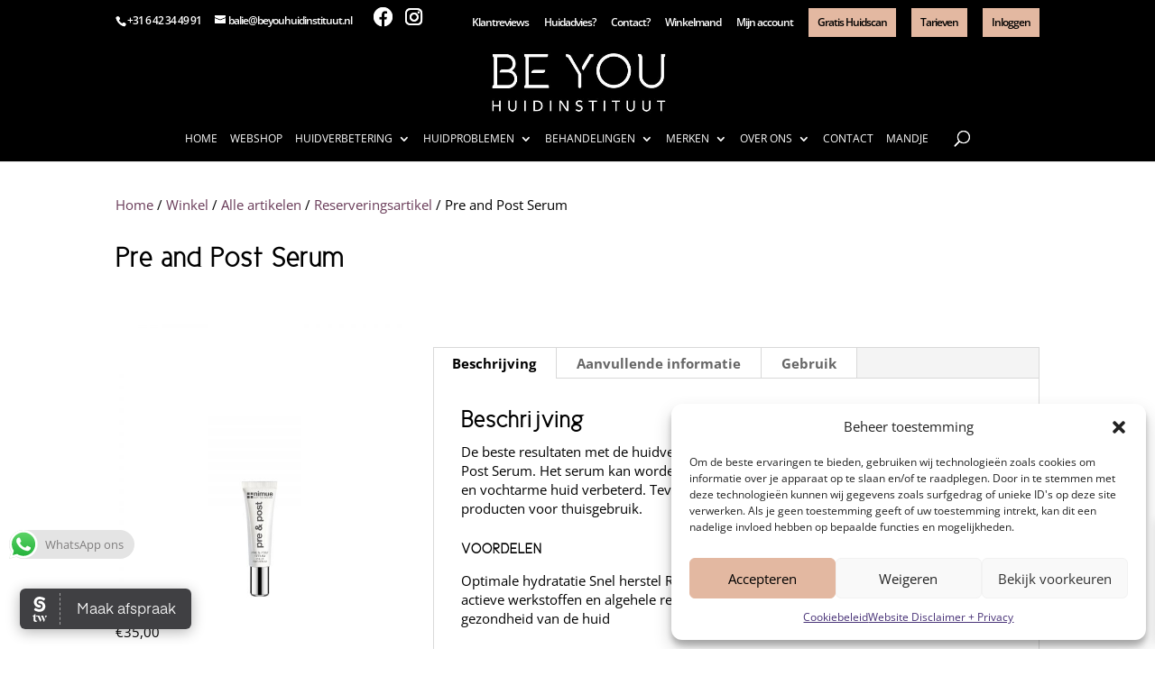

--- FILE ---
content_type: text/html; charset=utf-8
request_url: https://www.google.com/recaptcha/api2/anchor?ar=1&k=6LdHfi0gAAAAAG4ioWkOQd0c-EhFM7pVXSW4gMs4&co=aHR0cHM6Ly9iZXlvdWh1aWRpbnN0aXR1dXQubmw6NDQz&hl=en&v=PoyoqOPhxBO7pBk68S4YbpHZ&size=invisible&anchor-ms=20000&execute-ms=30000&cb=hiwzr0t6hjop
body_size: 48906
content:
<!DOCTYPE HTML><html dir="ltr" lang="en"><head><meta http-equiv="Content-Type" content="text/html; charset=UTF-8">
<meta http-equiv="X-UA-Compatible" content="IE=edge">
<title>reCAPTCHA</title>
<style type="text/css">
/* cyrillic-ext */
@font-face {
  font-family: 'Roboto';
  font-style: normal;
  font-weight: 400;
  font-stretch: 100%;
  src: url(//fonts.gstatic.com/s/roboto/v48/KFO7CnqEu92Fr1ME7kSn66aGLdTylUAMa3GUBHMdazTgWw.woff2) format('woff2');
  unicode-range: U+0460-052F, U+1C80-1C8A, U+20B4, U+2DE0-2DFF, U+A640-A69F, U+FE2E-FE2F;
}
/* cyrillic */
@font-face {
  font-family: 'Roboto';
  font-style: normal;
  font-weight: 400;
  font-stretch: 100%;
  src: url(//fonts.gstatic.com/s/roboto/v48/KFO7CnqEu92Fr1ME7kSn66aGLdTylUAMa3iUBHMdazTgWw.woff2) format('woff2');
  unicode-range: U+0301, U+0400-045F, U+0490-0491, U+04B0-04B1, U+2116;
}
/* greek-ext */
@font-face {
  font-family: 'Roboto';
  font-style: normal;
  font-weight: 400;
  font-stretch: 100%;
  src: url(//fonts.gstatic.com/s/roboto/v48/KFO7CnqEu92Fr1ME7kSn66aGLdTylUAMa3CUBHMdazTgWw.woff2) format('woff2');
  unicode-range: U+1F00-1FFF;
}
/* greek */
@font-face {
  font-family: 'Roboto';
  font-style: normal;
  font-weight: 400;
  font-stretch: 100%;
  src: url(//fonts.gstatic.com/s/roboto/v48/KFO7CnqEu92Fr1ME7kSn66aGLdTylUAMa3-UBHMdazTgWw.woff2) format('woff2');
  unicode-range: U+0370-0377, U+037A-037F, U+0384-038A, U+038C, U+038E-03A1, U+03A3-03FF;
}
/* math */
@font-face {
  font-family: 'Roboto';
  font-style: normal;
  font-weight: 400;
  font-stretch: 100%;
  src: url(//fonts.gstatic.com/s/roboto/v48/KFO7CnqEu92Fr1ME7kSn66aGLdTylUAMawCUBHMdazTgWw.woff2) format('woff2');
  unicode-range: U+0302-0303, U+0305, U+0307-0308, U+0310, U+0312, U+0315, U+031A, U+0326-0327, U+032C, U+032F-0330, U+0332-0333, U+0338, U+033A, U+0346, U+034D, U+0391-03A1, U+03A3-03A9, U+03B1-03C9, U+03D1, U+03D5-03D6, U+03F0-03F1, U+03F4-03F5, U+2016-2017, U+2034-2038, U+203C, U+2040, U+2043, U+2047, U+2050, U+2057, U+205F, U+2070-2071, U+2074-208E, U+2090-209C, U+20D0-20DC, U+20E1, U+20E5-20EF, U+2100-2112, U+2114-2115, U+2117-2121, U+2123-214F, U+2190, U+2192, U+2194-21AE, U+21B0-21E5, U+21F1-21F2, U+21F4-2211, U+2213-2214, U+2216-22FF, U+2308-230B, U+2310, U+2319, U+231C-2321, U+2336-237A, U+237C, U+2395, U+239B-23B7, U+23D0, U+23DC-23E1, U+2474-2475, U+25AF, U+25B3, U+25B7, U+25BD, U+25C1, U+25CA, U+25CC, U+25FB, U+266D-266F, U+27C0-27FF, U+2900-2AFF, U+2B0E-2B11, U+2B30-2B4C, U+2BFE, U+3030, U+FF5B, U+FF5D, U+1D400-1D7FF, U+1EE00-1EEFF;
}
/* symbols */
@font-face {
  font-family: 'Roboto';
  font-style: normal;
  font-weight: 400;
  font-stretch: 100%;
  src: url(//fonts.gstatic.com/s/roboto/v48/KFO7CnqEu92Fr1ME7kSn66aGLdTylUAMaxKUBHMdazTgWw.woff2) format('woff2');
  unicode-range: U+0001-000C, U+000E-001F, U+007F-009F, U+20DD-20E0, U+20E2-20E4, U+2150-218F, U+2190, U+2192, U+2194-2199, U+21AF, U+21E6-21F0, U+21F3, U+2218-2219, U+2299, U+22C4-22C6, U+2300-243F, U+2440-244A, U+2460-24FF, U+25A0-27BF, U+2800-28FF, U+2921-2922, U+2981, U+29BF, U+29EB, U+2B00-2BFF, U+4DC0-4DFF, U+FFF9-FFFB, U+10140-1018E, U+10190-1019C, U+101A0, U+101D0-101FD, U+102E0-102FB, U+10E60-10E7E, U+1D2C0-1D2D3, U+1D2E0-1D37F, U+1F000-1F0FF, U+1F100-1F1AD, U+1F1E6-1F1FF, U+1F30D-1F30F, U+1F315, U+1F31C, U+1F31E, U+1F320-1F32C, U+1F336, U+1F378, U+1F37D, U+1F382, U+1F393-1F39F, U+1F3A7-1F3A8, U+1F3AC-1F3AF, U+1F3C2, U+1F3C4-1F3C6, U+1F3CA-1F3CE, U+1F3D4-1F3E0, U+1F3ED, U+1F3F1-1F3F3, U+1F3F5-1F3F7, U+1F408, U+1F415, U+1F41F, U+1F426, U+1F43F, U+1F441-1F442, U+1F444, U+1F446-1F449, U+1F44C-1F44E, U+1F453, U+1F46A, U+1F47D, U+1F4A3, U+1F4B0, U+1F4B3, U+1F4B9, U+1F4BB, U+1F4BF, U+1F4C8-1F4CB, U+1F4D6, U+1F4DA, U+1F4DF, U+1F4E3-1F4E6, U+1F4EA-1F4ED, U+1F4F7, U+1F4F9-1F4FB, U+1F4FD-1F4FE, U+1F503, U+1F507-1F50B, U+1F50D, U+1F512-1F513, U+1F53E-1F54A, U+1F54F-1F5FA, U+1F610, U+1F650-1F67F, U+1F687, U+1F68D, U+1F691, U+1F694, U+1F698, U+1F6AD, U+1F6B2, U+1F6B9-1F6BA, U+1F6BC, U+1F6C6-1F6CF, U+1F6D3-1F6D7, U+1F6E0-1F6EA, U+1F6F0-1F6F3, U+1F6F7-1F6FC, U+1F700-1F7FF, U+1F800-1F80B, U+1F810-1F847, U+1F850-1F859, U+1F860-1F887, U+1F890-1F8AD, U+1F8B0-1F8BB, U+1F8C0-1F8C1, U+1F900-1F90B, U+1F93B, U+1F946, U+1F984, U+1F996, U+1F9E9, U+1FA00-1FA6F, U+1FA70-1FA7C, U+1FA80-1FA89, U+1FA8F-1FAC6, U+1FACE-1FADC, U+1FADF-1FAE9, U+1FAF0-1FAF8, U+1FB00-1FBFF;
}
/* vietnamese */
@font-face {
  font-family: 'Roboto';
  font-style: normal;
  font-weight: 400;
  font-stretch: 100%;
  src: url(//fonts.gstatic.com/s/roboto/v48/KFO7CnqEu92Fr1ME7kSn66aGLdTylUAMa3OUBHMdazTgWw.woff2) format('woff2');
  unicode-range: U+0102-0103, U+0110-0111, U+0128-0129, U+0168-0169, U+01A0-01A1, U+01AF-01B0, U+0300-0301, U+0303-0304, U+0308-0309, U+0323, U+0329, U+1EA0-1EF9, U+20AB;
}
/* latin-ext */
@font-face {
  font-family: 'Roboto';
  font-style: normal;
  font-weight: 400;
  font-stretch: 100%;
  src: url(//fonts.gstatic.com/s/roboto/v48/KFO7CnqEu92Fr1ME7kSn66aGLdTylUAMa3KUBHMdazTgWw.woff2) format('woff2');
  unicode-range: U+0100-02BA, U+02BD-02C5, U+02C7-02CC, U+02CE-02D7, U+02DD-02FF, U+0304, U+0308, U+0329, U+1D00-1DBF, U+1E00-1E9F, U+1EF2-1EFF, U+2020, U+20A0-20AB, U+20AD-20C0, U+2113, U+2C60-2C7F, U+A720-A7FF;
}
/* latin */
@font-face {
  font-family: 'Roboto';
  font-style: normal;
  font-weight: 400;
  font-stretch: 100%;
  src: url(//fonts.gstatic.com/s/roboto/v48/KFO7CnqEu92Fr1ME7kSn66aGLdTylUAMa3yUBHMdazQ.woff2) format('woff2');
  unicode-range: U+0000-00FF, U+0131, U+0152-0153, U+02BB-02BC, U+02C6, U+02DA, U+02DC, U+0304, U+0308, U+0329, U+2000-206F, U+20AC, U+2122, U+2191, U+2193, U+2212, U+2215, U+FEFF, U+FFFD;
}
/* cyrillic-ext */
@font-face {
  font-family: 'Roboto';
  font-style: normal;
  font-weight: 500;
  font-stretch: 100%;
  src: url(//fonts.gstatic.com/s/roboto/v48/KFO7CnqEu92Fr1ME7kSn66aGLdTylUAMa3GUBHMdazTgWw.woff2) format('woff2');
  unicode-range: U+0460-052F, U+1C80-1C8A, U+20B4, U+2DE0-2DFF, U+A640-A69F, U+FE2E-FE2F;
}
/* cyrillic */
@font-face {
  font-family: 'Roboto';
  font-style: normal;
  font-weight: 500;
  font-stretch: 100%;
  src: url(//fonts.gstatic.com/s/roboto/v48/KFO7CnqEu92Fr1ME7kSn66aGLdTylUAMa3iUBHMdazTgWw.woff2) format('woff2');
  unicode-range: U+0301, U+0400-045F, U+0490-0491, U+04B0-04B1, U+2116;
}
/* greek-ext */
@font-face {
  font-family: 'Roboto';
  font-style: normal;
  font-weight: 500;
  font-stretch: 100%;
  src: url(//fonts.gstatic.com/s/roboto/v48/KFO7CnqEu92Fr1ME7kSn66aGLdTylUAMa3CUBHMdazTgWw.woff2) format('woff2');
  unicode-range: U+1F00-1FFF;
}
/* greek */
@font-face {
  font-family: 'Roboto';
  font-style: normal;
  font-weight: 500;
  font-stretch: 100%;
  src: url(//fonts.gstatic.com/s/roboto/v48/KFO7CnqEu92Fr1ME7kSn66aGLdTylUAMa3-UBHMdazTgWw.woff2) format('woff2');
  unicode-range: U+0370-0377, U+037A-037F, U+0384-038A, U+038C, U+038E-03A1, U+03A3-03FF;
}
/* math */
@font-face {
  font-family: 'Roboto';
  font-style: normal;
  font-weight: 500;
  font-stretch: 100%;
  src: url(//fonts.gstatic.com/s/roboto/v48/KFO7CnqEu92Fr1ME7kSn66aGLdTylUAMawCUBHMdazTgWw.woff2) format('woff2');
  unicode-range: U+0302-0303, U+0305, U+0307-0308, U+0310, U+0312, U+0315, U+031A, U+0326-0327, U+032C, U+032F-0330, U+0332-0333, U+0338, U+033A, U+0346, U+034D, U+0391-03A1, U+03A3-03A9, U+03B1-03C9, U+03D1, U+03D5-03D6, U+03F0-03F1, U+03F4-03F5, U+2016-2017, U+2034-2038, U+203C, U+2040, U+2043, U+2047, U+2050, U+2057, U+205F, U+2070-2071, U+2074-208E, U+2090-209C, U+20D0-20DC, U+20E1, U+20E5-20EF, U+2100-2112, U+2114-2115, U+2117-2121, U+2123-214F, U+2190, U+2192, U+2194-21AE, U+21B0-21E5, U+21F1-21F2, U+21F4-2211, U+2213-2214, U+2216-22FF, U+2308-230B, U+2310, U+2319, U+231C-2321, U+2336-237A, U+237C, U+2395, U+239B-23B7, U+23D0, U+23DC-23E1, U+2474-2475, U+25AF, U+25B3, U+25B7, U+25BD, U+25C1, U+25CA, U+25CC, U+25FB, U+266D-266F, U+27C0-27FF, U+2900-2AFF, U+2B0E-2B11, U+2B30-2B4C, U+2BFE, U+3030, U+FF5B, U+FF5D, U+1D400-1D7FF, U+1EE00-1EEFF;
}
/* symbols */
@font-face {
  font-family: 'Roboto';
  font-style: normal;
  font-weight: 500;
  font-stretch: 100%;
  src: url(//fonts.gstatic.com/s/roboto/v48/KFO7CnqEu92Fr1ME7kSn66aGLdTylUAMaxKUBHMdazTgWw.woff2) format('woff2');
  unicode-range: U+0001-000C, U+000E-001F, U+007F-009F, U+20DD-20E0, U+20E2-20E4, U+2150-218F, U+2190, U+2192, U+2194-2199, U+21AF, U+21E6-21F0, U+21F3, U+2218-2219, U+2299, U+22C4-22C6, U+2300-243F, U+2440-244A, U+2460-24FF, U+25A0-27BF, U+2800-28FF, U+2921-2922, U+2981, U+29BF, U+29EB, U+2B00-2BFF, U+4DC0-4DFF, U+FFF9-FFFB, U+10140-1018E, U+10190-1019C, U+101A0, U+101D0-101FD, U+102E0-102FB, U+10E60-10E7E, U+1D2C0-1D2D3, U+1D2E0-1D37F, U+1F000-1F0FF, U+1F100-1F1AD, U+1F1E6-1F1FF, U+1F30D-1F30F, U+1F315, U+1F31C, U+1F31E, U+1F320-1F32C, U+1F336, U+1F378, U+1F37D, U+1F382, U+1F393-1F39F, U+1F3A7-1F3A8, U+1F3AC-1F3AF, U+1F3C2, U+1F3C4-1F3C6, U+1F3CA-1F3CE, U+1F3D4-1F3E0, U+1F3ED, U+1F3F1-1F3F3, U+1F3F5-1F3F7, U+1F408, U+1F415, U+1F41F, U+1F426, U+1F43F, U+1F441-1F442, U+1F444, U+1F446-1F449, U+1F44C-1F44E, U+1F453, U+1F46A, U+1F47D, U+1F4A3, U+1F4B0, U+1F4B3, U+1F4B9, U+1F4BB, U+1F4BF, U+1F4C8-1F4CB, U+1F4D6, U+1F4DA, U+1F4DF, U+1F4E3-1F4E6, U+1F4EA-1F4ED, U+1F4F7, U+1F4F9-1F4FB, U+1F4FD-1F4FE, U+1F503, U+1F507-1F50B, U+1F50D, U+1F512-1F513, U+1F53E-1F54A, U+1F54F-1F5FA, U+1F610, U+1F650-1F67F, U+1F687, U+1F68D, U+1F691, U+1F694, U+1F698, U+1F6AD, U+1F6B2, U+1F6B9-1F6BA, U+1F6BC, U+1F6C6-1F6CF, U+1F6D3-1F6D7, U+1F6E0-1F6EA, U+1F6F0-1F6F3, U+1F6F7-1F6FC, U+1F700-1F7FF, U+1F800-1F80B, U+1F810-1F847, U+1F850-1F859, U+1F860-1F887, U+1F890-1F8AD, U+1F8B0-1F8BB, U+1F8C0-1F8C1, U+1F900-1F90B, U+1F93B, U+1F946, U+1F984, U+1F996, U+1F9E9, U+1FA00-1FA6F, U+1FA70-1FA7C, U+1FA80-1FA89, U+1FA8F-1FAC6, U+1FACE-1FADC, U+1FADF-1FAE9, U+1FAF0-1FAF8, U+1FB00-1FBFF;
}
/* vietnamese */
@font-face {
  font-family: 'Roboto';
  font-style: normal;
  font-weight: 500;
  font-stretch: 100%;
  src: url(//fonts.gstatic.com/s/roboto/v48/KFO7CnqEu92Fr1ME7kSn66aGLdTylUAMa3OUBHMdazTgWw.woff2) format('woff2');
  unicode-range: U+0102-0103, U+0110-0111, U+0128-0129, U+0168-0169, U+01A0-01A1, U+01AF-01B0, U+0300-0301, U+0303-0304, U+0308-0309, U+0323, U+0329, U+1EA0-1EF9, U+20AB;
}
/* latin-ext */
@font-face {
  font-family: 'Roboto';
  font-style: normal;
  font-weight: 500;
  font-stretch: 100%;
  src: url(//fonts.gstatic.com/s/roboto/v48/KFO7CnqEu92Fr1ME7kSn66aGLdTylUAMa3KUBHMdazTgWw.woff2) format('woff2');
  unicode-range: U+0100-02BA, U+02BD-02C5, U+02C7-02CC, U+02CE-02D7, U+02DD-02FF, U+0304, U+0308, U+0329, U+1D00-1DBF, U+1E00-1E9F, U+1EF2-1EFF, U+2020, U+20A0-20AB, U+20AD-20C0, U+2113, U+2C60-2C7F, U+A720-A7FF;
}
/* latin */
@font-face {
  font-family: 'Roboto';
  font-style: normal;
  font-weight: 500;
  font-stretch: 100%;
  src: url(//fonts.gstatic.com/s/roboto/v48/KFO7CnqEu92Fr1ME7kSn66aGLdTylUAMa3yUBHMdazQ.woff2) format('woff2');
  unicode-range: U+0000-00FF, U+0131, U+0152-0153, U+02BB-02BC, U+02C6, U+02DA, U+02DC, U+0304, U+0308, U+0329, U+2000-206F, U+20AC, U+2122, U+2191, U+2193, U+2212, U+2215, U+FEFF, U+FFFD;
}
/* cyrillic-ext */
@font-face {
  font-family: 'Roboto';
  font-style: normal;
  font-weight: 900;
  font-stretch: 100%;
  src: url(//fonts.gstatic.com/s/roboto/v48/KFO7CnqEu92Fr1ME7kSn66aGLdTylUAMa3GUBHMdazTgWw.woff2) format('woff2');
  unicode-range: U+0460-052F, U+1C80-1C8A, U+20B4, U+2DE0-2DFF, U+A640-A69F, U+FE2E-FE2F;
}
/* cyrillic */
@font-face {
  font-family: 'Roboto';
  font-style: normal;
  font-weight: 900;
  font-stretch: 100%;
  src: url(//fonts.gstatic.com/s/roboto/v48/KFO7CnqEu92Fr1ME7kSn66aGLdTylUAMa3iUBHMdazTgWw.woff2) format('woff2');
  unicode-range: U+0301, U+0400-045F, U+0490-0491, U+04B0-04B1, U+2116;
}
/* greek-ext */
@font-face {
  font-family: 'Roboto';
  font-style: normal;
  font-weight: 900;
  font-stretch: 100%;
  src: url(//fonts.gstatic.com/s/roboto/v48/KFO7CnqEu92Fr1ME7kSn66aGLdTylUAMa3CUBHMdazTgWw.woff2) format('woff2');
  unicode-range: U+1F00-1FFF;
}
/* greek */
@font-face {
  font-family: 'Roboto';
  font-style: normal;
  font-weight: 900;
  font-stretch: 100%;
  src: url(//fonts.gstatic.com/s/roboto/v48/KFO7CnqEu92Fr1ME7kSn66aGLdTylUAMa3-UBHMdazTgWw.woff2) format('woff2');
  unicode-range: U+0370-0377, U+037A-037F, U+0384-038A, U+038C, U+038E-03A1, U+03A3-03FF;
}
/* math */
@font-face {
  font-family: 'Roboto';
  font-style: normal;
  font-weight: 900;
  font-stretch: 100%;
  src: url(//fonts.gstatic.com/s/roboto/v48/KFO7CnqEu92Fr1ME7kSn66aGLdTylUAMawCUBHMdazTgWw.woff2) format('woff2');
  unicode-range: U+0302-0303, U+0305, U+0307-0308, U+0310, U+0312, U+0315, U+031A, U+0326-0327, U+032C, U+032F-0330, U+0332-0333, U+0338, U+033A, U+0346, U+034D, U+0391-03A1, U+03A3-03A9, U+03B1-03C9, U+03D1, U+03D5-03D6, U+03F0-03F1, U+03F4-03F5, U+2016-2017, U+2034-2038, U+203C, U+2040, U+2043, U+2047, U+2050, U+2057, U+205F, U+2070-2071, U+2074-208E, U+2090-209C, U+20D0-20DC, U+20E1, U+20E5-20EF, U+2100-2112, U+2114-2115, U+2117-2121, U+2123-214F, U+2190, U+2192, U+2194-21AE, U+21B0-21E5, U+21F1-21F2, U+21F4-2211, U+2213-2214, U+2216-22FF, U+2308-230B, U+2310, U+2319, U+231C-2321, U+2336-237A, U+237C, U+2395, U+239B-23B7, U+23D0, U+23DC-23E1, U+2474-2475, U+25AF, U+25B3, U+25B7, U+25BD, U+25C1, U+25CA, U+25CC, U+25FB, U+266D-266F, U+27C0-27FF, U+2900-2AFF, U+2B0E-2B11, U+2B30-2B4C, U+2BFE, U+3030, U+FF5B, U+FF5D, U+1D400-1D7FF, U+1EE00-1EEFF;
}
/* symbols */
@font-face {
  font-family: 'Roboto';
  font-style: normal;
  font-weight: 900;
  font-stretch: 100%;
  src: url(//fonts.gstatic.com/s/roboto/v48/KFO7CnqEu92Fr1ME7kSn66aGLdTylUAMaxKUBHMdazTgWw.woff2) format('woff2');
  unicode-range: U+0001-000C, U+000E-001F, U+007F-009F, U+20DD-20E0, U+20E2-20E4, U+2150-218F, U+2190, U+2192, U+2194-2199, U+21AF, U+21E6-21F0, U+21F3, U+2218-2219, U+2299, U+22C4-22C6, U+2300-243F, U+2440-244A, U+2460-24FF, U+25A0-27BF, U+2800-28FF, U+2921-2922, U+2981, U+29BF, U+29EB, U+2B00-2BFF, U+4DC0-4DFF, U+FFF9-FFFB, U+10140-1018E, U+10190-1019C, U+101A0, U+101D0-101FD, U+102E0-102FB, U+10E60-10E7E, U+1D2C0-1D2D3, U+1D2E0-1D37F, U+1F000-1F0FF, U+1F100-1F1AD, U+1F1E6-1F1FF, U+1F30D-1F30F, U+1F315, U+1F31C, U+1F31E, U+1F320-1F32C, U+1F336, U+1F378, U+1F37D, U+1F382, U+1F393-1F39F, U+1F3A7-1F3A8, U+1F3AC-1F3AF, U+1F3C2, U+1F3C4-1F3C6, U+1F3CA-1F3CE, U+1F3D4-1F3E0, U+1F3ED, U+1F3F1-1F3F3, U+1F3F5-1F3F7, U+1F408, U+1F415, U+1F41F, U+1F426, U+1F43F, U+1F441-1F442, U+1F444, U+1F446-1F449, U+1F44C-1F44E, U+1F453, U+1F46A, U+1F47D, U+1F4A3, U+1F4B0, U+1F4B3, U+1F4B9, U+1F4BB, U+1F4BF, U+1F4C8-1F4CB, U+1F4D6, U+1F4DA, U+1F4DF, U+1F4E3-1F4E6, U+1F4EA-1F4ED, U+1F4F7, U+1F4F9-1F4FB, U+1F4FD-1F4FE, U+1F503, U+1F507-1F50B, U+1F50D, U+1F512-1F513, U+1F53E-1F54A, U+1F54F-1F5FA, U+1F610, U+1F650-1F67F, U+1F687, U+1F68D, U+1F691, U+1F694, U+1F698, U+1F6AD, U+1F6B2, U+1F6B9-1F6BA, U+1F6BC, U+1F6C6-1F6CF, U+1F6D3-1F6D7, U+1F6E0-1F6EA, U+1F6F0-1F6F3, U+1F6F7-1F6FC, U+1F700-1F7FF, U+1F800-1F80B, U+1F810-1F847, U+1F850-1F859, U+1F860-1F887, U+1F890-1F8AD, U+1F8B0-1F8BB, U+1F8C0-1F8C1, U+1F900-1F90B, U+1F93B, U+1F946, U+1F984, U+1F996, U+1F9E9, U+1FA00-1FA6F, U+1FA70-1FA7C, U+1FA80-1FA89, U+1FA8F-1FAC6, U+1FACE-1FADC, U+1FADF-1FAE9, U+1FAF0-1FAF8, U+1FB00-1FBFF;
}
/* vietnamese */
@font-face {
  font-family: 'Roboto';
  font-style: normal;
  font-weight: 900;
  font-stretch: 100%;
  src: url(//fonts.gstatic.com/s/roboto/v48/KFO7CnqEu92Fr1ME7kSn66aGLdTylUAMa3OUBHMdazTgWw.woff2) format('woff2');
  unicode-range: U+0102-0103, U+0110-0111, U+0128-0129, U+0168-0169, U+01A0-01A1, U+01AF-01B0, U+0300-0301, U+0303-0304, U+0308-0309, U+0323, U+0329, U+1EA0-1EF9, U+20AB;
}
/* latin-ext */
@font-face {
  font-family: 'Roboto';
  font-style: normal;
  font-weight: 900;
  font-stretch: 100%;
  src: url(//fonts.gstatic.com/s/roboto/v48/KFO7CnqEu92Fr1ME7kSn66aGLdTylUAMa3KUBHMdazTgWw.woff2) format('woff2');
  unicode-range: U+0100-02BA, U+02BD-02C5, U+02C7-02CC, U+02CE-02D7, U+02DD-02FF, U+0304, U+0308, U+0329, U+1D00-1DBF, U+1E00-1E9F, U+1EF2-1EFF, U+2020, U+20A0-20AB, U+20AD-20C0, U+2113, U+2C60-2C7F, U+A720-A7FF;
}
/* latin */
@font-face {
  font-family: 'Roboto';
  font-style: normal;
  font-weight: 900;
  font-stretch: 100%;
  src: url(//fonts.gstatic.com/s/roboto/v48/KFO7CnqEu92Fr1ME7kSn66aGLdTylUAMa3yUBHMdazQ.woff2) format('woff2');
  unicode-range: U+0000-00FF, U+0131, U+0152-0153, U+02BB-02BC, U+02C6, U+02DA, U+02DC, U+0304, U+0308, U+0329, U+2000-206F, U+20AC, U+2122, U+2191, U+2193, U+2212, U+2215, U+FEFF, U+FFFD;
}

</style>
<link rel="stylesheet" type="text/css" href="https://www.gstatic.com/recaptcha/releases/PoyoqOPhxBO7pBk68S4YbpHZ/styles__ltr.css">
<script nonce="sRtazOWpAvfsZ8oPcwxHOw" type="text/javascript">window['__recaptcha_api'] = 'https://www.google.com/recaptcha/api2/';</script>
<script type="text/javascript" src="https://www.gstatic.com/recaptcha/releases/PoyoqOPhxBO7pBk68S4YbpHZ/recaptcha__en.js" nonce="sRtazOWpAvfsZ8oPcwxHOw">
      
    </script></head>
<body><div id="rc-anchor-alert" class="rc-anchor-alert"></div>
<input type="hidden" id="recaptcha-token" value="[base64]">
<script type="text/javascript" nonce="sRtazOWpAvfsZ8oPcwxHOw">
      recaptcha.anchor.Main.init("[\x22ainput\x22,[\x22bgdata\x22,\x22\x22,\[base64]/[base64]/[base64]/[base64]/cjw8ejpyPj4+eil9Y2F0Y2gobCl7dGhyb3cgbDt9fSxIPWZ1bmN0aW9uKHcsdCx6KXtpZih3PT0xOTR8fHc9PTIwOCl0LnZbd10/dC52W3ddLmNvbmNhdCh6KTp0LnZbd109b2Yoeix0KTtlbHNle2lmKHQuYkImJnchPTMxNylyZXR1cm47dz09NjZ8fHc9PTEyMnx8dz09NDcwfHx3PT00NHx8dz09NDE2fHx3PT0zOTd8fHc9PTQyMXx8dz09Njh8fHc9PTcwfHx3PT0xODQ/[base64]/[base64]/[base64]/bmV3IGRbVl0oSlswXSk6cD09Mj9uZXcgZFtWXShKWzBdLEpbMV0pOnA9PTM/bmV3IGRbVl0oSlswXSxKWzFdLEpbMl0pOnA9PTQ/[base64]/[base64]/[base64]/[base64]\x22,\[base64]\x22,\x22wrVvei0ow4wuw4zDmcOuC8Obw7XCgBDDg2AYWlHDksKENDtLw4XCrTfCr8KfwoQBbDHDmMO8DVnCr8O1JV4/fcK/[base64]/Dh8OUwrPCvcKqwqHDmcOvV8KPwpkTUMKpw5UZwqfChx8/wpRmw5LDsTLDoioFB8OEL8OKTylUwrcaaMK6OMO5eThlFn7DnxPDlkTClQHDo8OsW8OGwo3DqgFswpMtesKyEQfCh8O0w4RQVFVxw7IUw4ZcYMOKwqEIIkvDlyQ2wohVwrQ0cFspw6nDqcOmR3/[base64]/DgsOxHcKlOMO8w4nCrcOZfEbDpMKfw6vDuTo6wo5kw4vCq8KwCcK+EMOUEwh6wqVmRcO5HksJwqzDuSfDjkZpwo5gLDDDn8KzJWVfOAPDk8Ozwpk7P8K7w7vCmMObw4/DjQMLZVnCjMKswpjDpUAvwrTDoMO3wpQTwp/DrMKxwoLCrcKsRRYwwqLCln3DqE4ywp/[base64]/w4YQw7Q6CDXCrBfDnFMjw5HCiBpCC8OKwrsgwp5HGMKbw6zCt8OiPsK9wo/Dgg3CmjDCnDbDlsKxESUuwoNhWXIgwq7Dono8MhvCk8KnK8KXNUDDvMOER8O/[base64]/CuiFicGA2wqLDrVfCgsORw4xtw7JZw4vDl8Kzwo0dBg3CisKPwroTwqxfwozCi8K0w6/[base64]/Cn8KXw6FTwqbDoTHCkG/CtsKowo9TVVMyC3fCmMOWwqbDtDHCkMK0XMKNQndGasOZwoVOJsKkwpVCQ8Kswp1eVcORP8ONw4kQAMKUB8Oxw6DCjFpvw5okSH7Dnm/Di8OewrrDpkxYBBzDsMK9w5wFw6XDicOkw7rCvyTCgQUWR1wuC8KdwpRpe8Kcw4XDl8OcOcKpC8KIw7E7wo3DqwXCsMO2RygdFlbCr8K0I8Ocw7fDtcKQU1HCh0DDnxl3w6DDkcKvw6wnw6DDiXbDmHzDkD8dSGMXAsKRSMO/[base64]/DtsKDIj3CmsOuaMKyfD7DkMK0w5HCrVkdLcOSw7XCjSofw6Jzwr3DoAEfw4QadQ9dW8Ocwr5Mw7Mrw7EYLVd9w7AYwqJucmQsEcOiw4LDikBrw6N4ez0+S3/DjcKDw6NwZcO1FMOZBMO3HsKRw7HCoiUrw7rCv8KbGMKMw4d1JsOFVhRUBmVYwoRBwphiFsOOBX3CpCMlJMOBwrHDv8Kww44KKT/DtMOHZk1LBMKGwrTCnMK4w6zDuMOqwrPDscOnw4PCk3FHT8K/w4oGVRNWw6rDtAbCvsORwozCpMK4FMKRwp3DqMK7w5/CkAVvwroqcsOXwrp5wrVFwobDssOmNGfCpHzCpgB5wrEiF8ONwrXDosKbc8O9w4vCm8Kew7RHFyvDjMKewobCvcOTR3nDrFtvwqrDmzJmw7fDkXLCtHsBe0BtYsKNYkl/B0TCvDzDrMKlwpTChsOwM2PCrUzChis0egDCrMO4w6YGw5d0wphMwoRSQzPCjHnDsMOfb8OTIcKAeD0iwpHCkXYVwpzCsU/CosOfbcO7YBvCoMOmwqnDnMKuw7kQwp/ClMOKw6LCvWJ6w6t+c3fCkMOKw7DCvMK2TSU+FTAawrgHYcOXwo1ZKcOqwrfDqsO6w6bDoMKxw5dnw5fDpMK6w451wrFSwqTClBUAccKJekNEwpvDusOUwpJvw4NXw5zDgT02b8KIOsO/C2IODF10CTcRAA/[base64]/Dq8Ojw7LChMKHOMO/[base64]/Dv8KAwrXCulUeJMKtwrLDqy9ow4PCvMOWHcK/[base64]/[base64]/[base64]/ChcOyZTJyfsOzwpREw5TDkyZHE8OSRGXDgsOINsKpecObw5RWwpNfXMOBJcKqHcOTw6HDm8Kvw4/Co8OhKS3DksOtwpokw4/CkVdewp5TwrbDpixewpLCv0EnwozDq8KKBgQ9R8KIw5EzaVvDtH/DpMKrwocmwq/CgFHDgcKRw74tJFoNwoNYw5XCo8KnAcO7wrDDp8Ohw5MQw6fCqsOiwpssM8KbwqQDw6DCiSMtTiIcw7nCj347w6nDkMKhdcOzw413GsO0WsOYwr43wpjDqcOkwqnDqx7DsgTDtwjCgg/CnMKZcknDqcOfw5BveErDgTHCnG3ClzfDkBgCwqTCpcKPI10dw5MNw5vDkMKSw483F8KAD8K4w4YUwq9QXMK0w43Cu8OYw7NJcMOUazTCsmzDlcOHAg/CoQhfW8OmwoYDw47CtMOXOzXCvSglO8KqHsK7CDZmw7AyPcOzOcOPQsKKwopbwp1bHMO8w6EBGih1wrR7V8O3wqdLw6N0w5bCql5gEMOKwoMlw589w6/CtsOZwpPCnsOSS8KVWSMQw4ZPTsO6wqrCghrCrsKQw4PCv8KlU1zDtjzCp8O1XMO/[base64]/[base64]/CicOXfsOSw5fDrcKzF07DvQHDu8OTw63Cs8KwSGx+LsOPZcOkwrIiwoU+BUhkCTFCwrnCiUzCiMKofwjDj1LCpFcUYGXDoQkDCcOBUcKfMTjCrGTDvcKjw7p4wrwDWUDCu8K0wpUODHzCoAfDtnJZF8Oyw5/DkylPw7/DmMOzNEMXw5bCssO9bmrCo2hUw7dfbMOTRMKcw4zDuEbDjsK2woLCi8KwwqZUXsOwwpTCqjEUw53DqsKdb3TDgUkUQ3/CvAbDn8O6w5lSExPDjnbDlsODwpkbwoPCj2/DjCcbwqjCpyLCqMOpH10uOWvCgRzDisO4wqXDssKWY2/CmE7DvMO/[base64]/DkcOYwpoAbh/CqcOjw7TCmcKfCcKMw4J9LX7Cul8RDw/DgcOJHwDDhVfDkhl5wrhyXTHCsVcvw6nDjQcqw7bClcO6w53CrwvDn8KKw49XwrbDl8Kqw4QOwpF/wojCnkzCqcOEP1YlR8KLExU+G8OVw4PCicOaw47CtcOEw43CmMO8YGPDucO1w5PDu8O+GkItw55wLQhFIMOGMsOddMO1wrNWwqV+GxNQw6TDh1ZOwoctw7TClU4awpXCv8OKwqbCpX4dXCE4VAXCjMOSIC8xwqF6d8Onw4d/VsOlM8K4wrDDuC3Dl8O/w77CtyBwwoDDuy3CksK6eMKKw57CjQlJw69tJMOqw6BmLBLCr2RHTcO0w4zDhsOdw5PCqBoqwqU8PRLDpxPCskvDmcOXahozw6HCj8O9w6HDo8OHwpvCpMODOjnCosKjw5zDiHgvw7/CrVrDiMKoXcK6wr3CkMKIYTHDvW3Do8KgKMKYw7zCvnlWw4/DoMOIw41kW8OVQUHCqMKhbHF7w5zCthdaYcOow4VYJMKWw6lWwos5w5kfwqwFVcK8w4PCrMKJwrfDkMKDBV/DokTDuFDCpzlkwoLCnxEEScKLwopkQsKoP347JWV/V8OZwpjDmsOlw6HCm8KDCcO+UWliAcOCSygbwpXChMKPw5jDj8O1wq9aw7RpdcO9wqHDmy/DsEs2wqN8w5lHwoTCg2ULUkx3woUGw4zChcKDNlAEecKlw7MiQjNpwo1FwoYXJ3NlwpzCjmfCtBQIcMOVYC3CpcOTDHxEbH/DkcOcwonCqSozDcOXw5jDtmJyT2nCuBPDk0J4wrRXKMOCw7XChcKFLxkkw7TCnjfCiDJawp8Yw5zCtUNJSzEnwpHCmcKbAcKENxnCg2LDkcKlwpfDqWBDacKbaHzDvw/Ct8OowpVzRzDCq8K5RjI9KhPDt8OOwphpw6bDhMONw7XCtcOXwoXCrijCh2VsAWdnw5vCicOZCR/[base64]/DqhfCpMKdw7XCjTPDqhR/dcK6Hn3DqGLCucKJw6tAU8ObMTUCb8Kdw4HCoSHDuMKaWsO6w6rDvMKBwoQCcRLCtRPDrwJCw4JHwovCk8Krw7PDqsOtw7PCvSwtWsK8KRcIQF7DuSclwpXDoXbCrX/CmMOywoA3w4BCHMOJZ8OOGcKNwqpXWhfCjcKZw7FpG8ONAkHDqcOrwoLDmMK1ZzLCu2dcMcKqw4/CoXHCmX7Cvz3DscKjNsOrw5VkIMOBdhYRI8OKw7vCqsKFwplrTWTDm8Orw4DCsmDDjz/DkVk9MsOtRcOEwpfChcOJwp3DlCLDt8KdXcKrD1rDi8KFwopVcl/Dnh/DsMKuYA1uw49Tw74Iw4JPw6/DpsOzfsO2w7XDjcOzTjAbwooMw4Q2McO/LHc9wrBVwoTCu8ORIzdWN8KRwpLCp8Odwo3Cgx4hHsOhC8KaRF88V0bCtn5Fw6jDgcOCw6TCscK6w4TCgcKEwqQ1wpDDiTEtwqY6SRtOXsKXw6nDgy7CpATCqQlLw7bClcONLUHCo2BDTlfCmxbCkmY7wqwxw67DgsKVw4PDnU/[base64]/OBDDq3bCqMOlCG3Dn3HCtMONN8OQRsK4w5jDp8KZwrdtw7nCtcO2fSTCr2PCjGTCk31Kw5rDnREUT28qAMOPacK/w6rDvcKdLMOPwp8eM8OJwr/DmsOVw7jDn8Kww4TCoBTCqi/CnGdJBVTDkBXCm1TCosOjD8KlfUkqdXLCmsO1AlnDt8OGw5HDtsO5JR45wrfDlyjDj8Khw7xJw6cwFMK7IcKiYsKaAzLDtG/Cl8OYGhlKw4d3wqt0wrjDuHdmfG8XJcOyw6NhVy7Cn8K8ZcKnBcK/w49cw4rDjBbDmXTCjwXCg8KuCcKoWn9lQ29cQcKVS8OcIcOAZDdEw7LDtWjCo8O6dMKzwrvCg8OowpxeQsKOwoPCnR7Dt8KXwpnCv1ZQwp1ywqvCpsKVwq7DiXjDqxJ7wpDDp8KKw6Y6wrfDmh8zwoLCvlxAJsOvPsO1w6thw7ZOw77CiMONFAttwq9aw6/DvXHDu2TDq03CgG0vw4B0a8KgWEfDqEIBP1ovWsKGwrLCgwt3w6PDgMOmw7TDoFlDf3kvw77DimTDlUc9Kh9aXMK7wr0aeMOAw7fDhiMqJsOPwqnCg8KEd8OsXcOIwptdZsOtAA8zSMOsw6LCtsKKwrM6woEQQnvCpCfDo8KswrLDrMOmNSZ1Z0c4PU/Dj2fCtyrDtCREwpLDjE3CqzDChMKcwo1BwpMYNzxwBMOywq7DqxUqw5DDvwRAw6nCn2c4woZUw6VswqpcwobCqsKcOMO8w48Hfi9fw6XDulDCmcK1dlhJwqHCkDQXQMKZf3pjAksdGMOvwpDDmsKMc8K6wpPDpiXDpRnDvRgLw7/[base64]/w4N2w6PCpmZpwphfwoXClH7CmMKdw4/DvcKxSsO3wr9NVwVswprCvcOcw5MRw57Ct8KdMQ/[base64]/CgAnDtsKOwr1Mw4TCmcONUC7Cm8OvEFPDpnTCoMOWGQ7CksOxw7vCqkIQwpBdw75UFMKXDnN/YTMWw5knwrzDuisCSMOTMMKubsO5w4/CusOSIiTCnsO0e8KcFcKywrMzw6Nwwr/CiMOAwqxzw5vDm8ONwoAXwqXCsFHCkhJdwp00wp8EwrfDjHsDZcKSw7bDqMOwQVUOWcOXw7Riw5bCmHUlwrLDucOtwrrCqcKQwoDCusKuDcKmwqBNw4IjwrsBwqnCoCo3w7XCox3DkG/DsBMKXcOmwpFfw7gzFcOkwqLDu8Kddx3CuCMyX13CqMOHHsOlwoDCkzLClmMyVcO9w7ZFw5JuKyYfw63DiMKcQ8OgU8O1wqRcwrTCo0PDqsK6YhjDgBnDrsOcw6FvMRTDtVRkwoYPw7dhLGbCscOjw5BncX3CpMKBEwrDmBgFwrXCpTzCtn7DiRs/w7/DmBbDrEZ+Dn40w5/Cmj7DnMKxXQwsQsOMBRzCicOPw7HDjhDCu8Kqe0tdw6lUwrdYSGzCjj/Dl8OXw4B0w7fDjj/DtAYowrXDp1pmEGNjwowJwprCs8Ojwq0uwoRgT8OLKVpcKRJYXnnCrcOzw5sSwoJmw7fDm8OuasKHccKJBlzCpXfDs8O2bxgdPmxKwqRbG2DDscKsdsKZwpbDjUjCuMK+wp/[base64]/[base64]/[base64]/w6bCgAzDnF8fRCcZODV/[base64]/DixwEGsO5cWLCpsOhZcKMwpx4M8KWwonCicOHw5zCmxXCiFclIGIsAF8aw4vDmBF+UBXCm3ZVwq/CkMKjw7dqFMODwrLDtV4NWsKzBmzCs3rCg2ASwpjCn8KobRdEw7TDsDPCpcOjY8KQw51Iwpocw5YLcMO/E8KRw5vDs8KINnB2w4rDocOUw5M6TsOJw5vCuTjCgMOkw4QTw6nDpcKUwrXChsKiw5bCg8K+w4lZw5nCq8Ogcm4jQcKgwrLDhcOiw5FVJhAbwp5Vc2vChCjDpcO2w5fCm8KsTsK9Uw3DmlAIwpU/wrRnwobCjWXDicO+eCvDqEHDp8KnwofDpB3DhxvCq8O0w715NgDCh2I6wrVjw5Nww7N6BsOrVA14w7fCr8KOw4PCl3/Clw7CmjrCgErCp0cjXcOFXmlIIMKqwpjDoxVhw5XCmADDicKZCMKid2jCicK4w77CijrDihY5w5nCmxwHTkpDw7xVEsO0A8Kqw6bChUPCvmrCtsOOc8K9EiFtQAZUw7LDosKVw6fCnkJHYDfDlAUuPcOJbj9zVDHDsm/DhQg3wq4hwqovPMK5wqJxwo8kw65rLcOEDmk3QRzDoFnCrC0ofCE/Az3DpMKxwog+w4/[base64]/Ct8K6wqTDscOFw5Iawp9bT2LDpcKMw5XDj2/[base64]/wqDDi8KiYcOHwqJNUUN4wqLCi8O4HnbCk3RSwqAfw6hcKcKeeW4PTMKrPz/DiQcmwoENwpbDlsOKfcKDZMKnwo5fw47Cg8OhScKTVMKfbcKmBUUmwoXCvsKBJTXCiU/DusObRlAZRQ0ZBAfCv8O8IMOdw4pXE8Omw6RtMUfCkX3CgEvCh0XCk8OiZBTDu8OnRcKCw6QiH8KgJjHCm8KLMzkEWsK5ZBJFw6JTdcOPUhDDksOSworClg5rRcKXThUmw70ew7DClsO6DcKnXcKKwrdxwrrDtcK2wrXDlkQCL8OWwqZ5wr/Dt2wxw43DimDCp8KLwpwywqDDlRPDkyhMw5kwbMO2w7PCqWfCjcKjwqjDkcOgw7M3E8Onw5RjBcK2DcKvZsKZw77DkA5swrJQOR5wK1A6T2/DhsK/KljCtsO3ZsOyw7/CgBLCiMK6fg4CKsOoWwsQTMOAbDrDmhlbLMK1w4rCs8KyFFPDpEnDlcO1wrnDnsKGUcKtwpHCpC/DuMKDw6l+w5sIVwDDphM3wqY/wr8eOQRSw6XClcKnPcKUUEjDtFw3w4HDh8OPw5nDrmlcw7LDr8Kvd8K8S0l6RBjDiXkhY8KYwqPDpRAEN0UjAQLClhXDgBAJwokjEnPChBTDnVpFFsOqw5/CpU/DlcKdcngawrg7X3wZw6DDjcOfwr0Bwrc4wqBawqjDl0gIVFXDkUA9NcOORcKDw6TDsw3CrDfCoHg6fMKzwq1bIxHCrcKLwrPCqSrCs8OQw7HDm2VrAmLDviHDnMK1wpdvw4vDq1M1wrPCoGULw4XDmWhhNcOeb8KnPcKEwrxJw7HDssO/[base64]/DrMOgYsK+wqfDqMKNw7wmc8K1NcOEw6Ygwr16w7pZwrdbwp7DrcOvw73Cim5UfMKbBsKJw4JKwrzChsK/w5kVRStQw6zDoF5gAxzCsjVVTcKewr4Zw4zCtzp/w7zDgAXDq8KPwqfDi8KQw7vChsKZwrJKesKVKQLCgsOsG8OsY8KBwr0EwpHDr346worDiHtow5jDu31nIQHDnUnCi8KtwonDq8Opw7FOFyNyw63CpcKbSsKlw4EAwpvCr8Ojw5/DmcO3K8O2w4zCv2sDw4kscAxmw6QCH8OybzwDwqYVw77CqyEcwqLCtMKrGig7eCPDiW/CscOew4/CjcKDw6dRH2pUwpHDmAvDhcKLV0lXwq/CusOkw5cxMFAWw43Di3LCg8KUw5cNXcK0ZMKiwrnDoWjDlMOqwoV4wrl7HMK0w6QUTsKbw7nCl8KnwoPCmG/Dt8K/[base64]/[base64]/WxPDugjDjVPDqHRVZ8OBETt8wpzCrMKWUMOCX1lTecO4w71Jw4jDgcOPK8K3b0DCn0/CscKLasOwB8OEwoUIw5TCvm45RMKcwrEcwqVHw5VHw6Z5wqk0wqHDncO2ai3DpQ5bbSbDkw3DgxNpfgIHw5ArwrPDi8KHwrk8fsOvLlEvY8O7EsK/CcKCwog8w4pcYcOmXUUrw4PDisOlwpPDv2tPAEvDiBR9IcOeS0TCkF/[base64]/[base64]/IcOHw5DDuVnDmMKTGiY3wqXDliguWcOORVjDtcKbw6I5w5wQwpTCm0JBw4PDl8ORw5bDhG5Uw4zDhsO1BkZiwpbDocKxUcKfwoZYfElbw68HwpbDrl8HwqLChSt6WjLDsizCh3nDsMKFGsKuw4M3dj7CqzbDmjrCrB3DjVo+wqprwqBmw5/[base64]/CpMK9NSfDhTPDqMONwoV/wqtMQCXDmsKaGhgnREJjUR7DrmhRw4PDl8OxOMOca8KaQAMsw4U+wpTDp8ONwrFTEcOWwo8CesOYw4o/w4oOEBw3w5bCl8KxwpjCksKbVMOrw70Swo/DoMOQwrdcwoIZw7bDll4KXiHDjsKBb8O7w4ZBFsKJVcKpRR7DhMOkOBUuwprCt8KAZ8KjG1jDghPCj8K0SMK8OcKVVsO0w4wXw73Dl3xQw5URbcOQw4LDr8OzcDAcw4DDmsOlacOOSkgmw51OecOdwptYH8K0dsOowrMVw7rChlQzBsKVEMKKOhjDisO/fcO0w6/CtgIzK2pIJGcrDC8jw6LDmwtURMOsw6/Dv8Omw4zDpsOWSsOuwqvCvsOuw5LDmR9mM8OXNBzDrcOzw54AwqbDnMOmJ8KgSV/DgEvCsm5vw73CpcK2w5JuDU0KP8OBNnXDp8OGwoPCpXxxJ8KVRgTChi5Ow4PCscOHTQLDrigGw6nCnB3DhjVWIkTCpTwoFStRN8OOw4XDhC/DmcK+W3kKwopIwpvCpWkAAsOSJD/CpwlAw4vDrXI8WcKVw73DmzwQeC3CrMKCThsiVDzClD56wqZTw7QUckhIw7h7PcODd8O/[base64]/DmW8xCcKaKwUVI8K/EsKLwqHDk8K0VhB2w5fDp8KLwpJnw7XDhcK+QUDDkMObbRvDqGc6woElVcKuYQxiwqUCw4gIw6jDgD7CqRZ8w4zDvMKqwpRqScOGwo/DssKGwrzDn3fDtzxVVB/CucOqSBQ0wrd1wpxZw63DiyJxHMK/ZlQeX13CisKXwp7CqHQKwrN3NQIIXiMlw71fDT4ew5tQwrI+dxl5wpnDt8KOw5DCpsKzwqVlEMOuwo/[base64]/QMKYw5XClcK+w7N/KRtaw6HDisOSw4fDv8Kmw4YuR8OUfcKCw7R0wq3DsHrCmcK3woXCmkLDgFh6Py/Dn8KLw50zw7nCnnXDl8O/JMKRDcKowrvDn8ONw4MmwoTCgi3Dq8OpwrrDnjPCvcOYFcK/JsOSYEvCmsOEb8OvIEZ1w7Adw7vDoXvDq8O0w5ZfwrJVV1N0w4HDqsKrw7nDqsKzw4LDssOaw5dmwp8QB8KQE8OIw7LCrsKcw5bDlcKWwpEOw7DDmDJbZ3QLTcOrw7hqw7fCvGjDmgPDq8ODw4zDtz/[base64]/TmbCgMKZGcKPwp/DqMKPwpUww6vCtMKxMlbDgcKte0DCvMKTbHHCkgDCjcO4UjXCsCLDnMKPw5xzZcOqQcKjHsKpDQPDmcOVSMK8AcOlXsKaw6/Dg8O+QBlJwpjCtMKfDxXDtcOWM8O5fsOXwrE5wp5Da8ORw5TDp8K+PcOsRnzDgxrCoMOmw6gtwpl+wopQwprCsAPCrGvCjSrDtg3DgcOTTMOYwqfCq8K2wp7Dm8OZw7vDok0hdcOpeGnDlT0Iw5rCvkFyw6AmG3LCoRnCvnjCpMKHXcO8C8OYfMOfZTx/L30pwpogDcKBw4/CpHsyw7s0w5DDgMOJQMOAwoVqw7DDnBjDgjwTAjnDpU7CtxE4w7RCw45zRHnCrsOvw4zDisK2w4EBwrLDkcKLw79KwpEnT8OYB8OnDMK/TMOBw6LCqsOqw7/Dh8K1DHEgagFmwrzDisKEV1fCr0pZVMKnI8OewqHCnsKkRcKIQ8K/wqnCosOHwoHDu8KWAChCwrtTwroZa8OmO8KyP8KVwplHacOuPxfDumDDkcKswqxVdl/CoibDisKbYsOhUsO5E8K4w5hcG8OxbRsSfgTDkEzDncKFw41eHkPDpD1PeAd9AjMmZsK9woLCkcOfaMOFcxMtF0/Ci8O9S8OwX8KxwqEfBMOCwpdTRsKCwoIJbg41aysPUnFnFcO/FgrCgmPDsFYbw6paw4LCjMO9MxEWw7x7OMKqwqTCp8Kww43CoMOnwq/Du8KoCMOfwp0WwqTDtW/[base64]/CvEMQw6vDrsOFw709VcK5wpHCvl87w4nCmMKjwrcyw7DCoU1qK8OuZyTDmMKPO8Oww5E4w4VtAXnDuMOaJDzCqml+wq4qfcOywqTDvjrClsKjwoN3w7LDvwEswpgkw7XDoDzDg1zDhMKew6/CvATDqcKpwpzCn8O+wowaw4nDjC5OTW5ywrgMV8KcZ8KfGMKXwqc/enXCvznDnxHDscKHBG7DtMK2woDClz8Fw6/[base64]/woZcwr0OwoloACrDlS/DpMOSPBJsw7rChW/CssKNwqpMNcOTw4rCn0cHQsOFCWfCoMOwacOww4d5w5xJw74vw5oqCcKCSjk9wrg2w4DCtMOEFCkyw5vDoGs4A8KXw7fCo8Oxw5YUYUPCg8KsUcO0Ox/DkCjCkWXCjMKDVxbDqx/CoGPCo8KHw47Cs2UKAFYDcTAvasK7QMKSw7fCsSHDtFASwoLCuU5BIn7DrgTDnsO5woTCnWQ8I8Ohw6AXw6EwwrnDhsK4wqooe8K3fjI2w4s9wprCssOganNyJSRBw6hawqEnw5jChXfDsMKXwo41fMKnwojCnW3DiBXDqMKpGifDt1tHHSjDgMKyUDNlTV/DosOBeBxiVcOTw6FSP8OMw5nDkx3Ds1IjwqdkBVdQwpIdX2TDmXbCvB/[base64]/Dp1LCkzxTWmx+woA3w7HCiA9TVGQ8eCdmwrcXLHh1LsOhwpfCpQ7CkhwsF8OTwplYw7Mbw7rDhsO3wqpPImTDocOoAU7DiBwUw4JTw7fDn8KLU8K0w6RRwpfCqUhnBMO/[base64]/[base64]/[base64]/[base64]/[base64]/ZsOrw4dZYHNrMXvCp2TDhHgowrZxwrRTBAUXKMOwwpF0OXDCjAPDiWYRwot+Qi/CscODBFbDucKVf0bDoMK6wq83KExPQSQJOx7CqsK7w6jCnEbCksOJFcOxw71+w4R0X8Oyw50nwrbCuMObQMKzw7AQwrAXf8O6OMOiw7R3ccKSO8Kmw4pWwrM2UwJgQGl8dsKUwoXDjgLCsH81D2DCpcKgwrvDi8Oww6/DksORDT8swpIPJcO+IH/DrcKnw4Rkw4nCscONDsOvwq/[base64]/SlxaWE96w7hlCcKvw5nCp8OKIjkOw7NHecO+BsOZw6woLHLDgzY/fMOoWBXCrcKPEMKSwpAGeMKiw4DCmWAaw49YwqBcS8OTNijCv8KZRMOnwprCq8KSwoIRb1rCtFfDmCQzw4Ilw4bCqcO/TU/Dn8KwNlfDuMOjXcK6c2fClgtLw5NXwrzCiDw1U8O8NgB+wosCN8Ofwq3Dvx7Clh3DnH3CtMOuw4nClcKZAcOVax5Yw59MSHpCT8ObRn7Co8KjJsKjw5RbNzzDiCMHBVDDucKiw4IhbMKxdCFbw4E1wphIwoxEw6TDlVDCk8KgAT0HaMOCXMO5fMOeRxFVwq/Dh1lSwo1lYlfCmsONwqtkeW1Pw6AqwqnCl8KoPcKkDTASU03ChMK9bcOYbsOJVnleOHPDq8K1EsOKw5rDlh/DtXxHJirDsz0KVXExw5bDtjjDjhnDvlvChMK/w4zDncK3RMO2L8KhwoBAcCwddMK9wo/CqsKWE8KgJkpCdcKMw7Fgwq/DnyZQw53DrMOQwpFzwqxEw6/[base64]/[base64]/HMORwrjDmmlPwpTCucK1w7Qsw4TDscO3w4nCrVLCqcObw64cGT/[base64]/Q8KFw55AwrXCqsOFE8OKw6J1wpsQdnNMQBlXwpvCp8KaT8Khw5Quw4XDjMKcPMOGw4jCtRnDgzHDpTlnwo80DMOVwqvDocKhw6DDq03Duxd8BsKlZUYZw7PDoMOsQMOkwp5fw4RFwrfDjHbDqcOXHsO6elhSwpBgw4QKa34ywrZzw57Cth0ow7F5eMOAwr/DpcOgwpxBdsOiaShlwoU3c8ODw5HDryTDnm0FFT9ewpwLwqTDvcKpw6HDr8KMw6bDs8OTe8O3wpLDhV4SHsKeUMKZwpt/w5fDhMOqZkTDjcOJBRTDsMOLd8OqFwJ/[base64]/Cm8Omwq1Gw5pswo/[base64]/Dsx5owptGAMO1S8OXAn5wa8KdwrzCjGwzfcKLC8OFZ8O6w6c8wr0Pw7bChCQ5wpphwoXDnQPCuMKIKnHCqiU/w6TCn8Kbw75bw7Vdw49DFMK4wrNIw6vDrXnDrg8yZU4qwoTCr8K8O8OEesOcFcOKw4LCgi/[base64]/Dt8OawrDDrilAw6tpb8KQLMOxw7HCh8OzTcKIZ8ONwqXDhsKUB8OBI8OnK8OtwpvChsK7w58uwpDDvgcfwrp6wrM4w4F4wrLDrg/CuTrDlMOiw6nChm0tw7PDhMO6ATNnwpPCpznCkCHDvE3DikJ2wpIgwqQPw5I/MikzREV4IMOVIcOcwoYQw6bCrlYzFTU5w7rCv8O+L8OpBk4BwoTDoMKew5jChcO0woU3w4LCicOtIcKjw4bCg8OIUyV1w6zCm2rChx3CoxXCux3Cr37CjW4OZmIaw5J2wp3Dr0pSwqbCvMOUwqzDqMO9wqFHwrEqEcOawpJCGkUvw7l3PcOQwrwywo4+WXgEwpZaS0/CpcK4MiJVw7jDjj/DvMKew5HCqMKawpjDvsKKW8KvSsKRwpEFJgpENHzCqMKZU8OMd8KnNcOyw6/DmBTCj3zDpXhnQXxaD8KwawvCrD3DhlfChcKFDsOZNMORwoxPCFDDvcKnw4DDncKZWMKuwqB/wpXDm17Do1pvGllWwo3DgcO6w5vClcKDwpcYw5dYE8KTK3jCvcK3wroVwqnCl2DCulk/wpLDqn1GW8K4w5nCh3pgwro5L8K0w7l3IXN0eBFfZ8K/PmA+WcOswrsKTipSw4JQw7HCoMKkacOWw4HDpx/DnsKQEsKtw7IwbsKRw5tkwpYUYsOcZsObEGrCpnPDnAHCk8KSYMOVwqdfccOuw6gbS8OQKMOTHwHDkcOMMg/CvzXDicK9QjHChANiwqgIwqrCtMORAy7DlsKuw6Fgw5nCsX3DsDjCqsK4Bxc9X8KbUsKxwrPDisKkcMONWBNHAx0SwoDCs0LCg8O4wrvCl8OnUsK5J1HClAVXw6LCtcONwovDgsKvXxrCokI5wrzCgsK1w4BORxHCnxwqw4NewpXDuD55EMOERh/Dl8KRwoVwUxEtWMKTwpFWw6HDlsOmw6QhwpvDvgINw4ZCbsO7C8O6wrtOw4jDrcOfwo7CsEcfelbDmw1qdMOgwqjDgWEZdMK/D8KDw77CmkdoaDXCl8KjXCzCmQIPF8Ouw7PCnsK2SUfDoW3Cs8KiNMOtImHDvsKaDMOGwoDDtD9IwrTCgcOfZ8KOP8O4wqDCvQ9SRB7DmD7CqAhuw6IJw47DpcKTBMKMQMK9wq9XYEBMwrPCtsKKw6HCpcODwoE5MxZoJMOJDsOOwrceLFJZw7JJw5vDnMOXw5Yjwp/[base64]/DmsOvIG/CncKHwo1lw6oQTzd8DDHDlMOfScOFe0VNFMOxw4sXwojDpXPDjgQ2wqrCpcKMGcOBACXDhQ0rwpN/wo7DqcKnaWnCqlBoE8OUwo7DscOcScOsw6XChFfDqzQ7XMKSYQtFRcKMVcKcwpMjw78pwoLCgMKJw5LCnGocw7PChU9lR8K7wrwoLsO/[base64]/wqYLw7R5wq7ClSHDocKFEF7Dr8KNwpFBw6UwXcOuwoXDoSVRG8K0w7d1f3nCqSp9w6fDvCHDpMOaB8KUBsKnMcO4w4QEw57Ck8OKLsOwwo/CksOHCWJswqZ7w7/DqcO/FsKqwoNHw4bDvsKWwoB7XUDCksKPf8O9F8OwSVJcw6FtL3Igw6rDpMKkwr5CRcKnHcOcDsKAwpbDglnClhFsw5rDj8OSw5/[base64]/[base64]/wrhhZTN6wr7CkSTCn0fDtsOzwqEfNMOoAGh3w5xHb8KVwqF9AMOkw659w6/DjXLDgcO6NcOiDMKfJsKwIsKEHMKtw68SWzTCkCjDoixXwp5swo0mAFIROsK+EsOWP8OfcMOcSMOJwpTCn1LCosK7wrMTSsOlNcKSwrsgKcKSX8Kowo/DsDs4wrQYaRfDpMKXX8O7OcOPwohbw4bCh8O4bhh5dcK+HcOBKMKwMlNYMMKdwrXCmBXDlcK/[base64]/CoxrDjV0dA8Oiw4h0c8OQCBo4HilkKi/Cj3BmYcOyCcO3wo8eCFAKwq4fw5LCu2VpOcOAa8O3Ij/Dq3MUf8Oaw7XClcOAKMOZw7pcw6PCqQkFInMWN8OPMXLCiMOkw7IjGsO6woMcInkxw7jDhsOowr7Dk8KkEMKJw6IpTcKuwo7DqTrCh8KeMsKww4B0w6fDqnwPMgXDj8K5L1VhOcOsHiduRw/DrC3CtsOCw7vDiTEOMRsZND7CiMOQGsK2bzQzwrIFKcODw4RlC8O/[base64]/ShnDiEvCkcO7wpDCgsOtw44iJ0HCuilgwrxCahEtIcKne11AJlfCuh9Ma3Z4a1BjVkgnLT3CqhwXecKKw6NYw4jDosOzSsOew4QcwqJeLnbCnMOxwrNEXyHCsyhlwrnCs8KbAcO0wrNwFsKrwpzDvcOKw5/[base64]/DrF1dwrRLbcKWJcOfN8KQwrEKCU9Rw7bDjcKUXcK9w7zCqMORekNNacOUw7nDrMKNw7LCmsK/MlXCiMOTw6nClHfDuyXDoiEdTB3Dm8KUwq0qAMK6wqFbPcOLXcOxw607SFvChgPCnEbDiWDDtcOECxPCgDUuw63CsCvCvsOSNH9Dw4nCmcK7w6M6w41bOXdTUElxNMK3w6sawqkrw4/DuSNMw44HwrFJwr4UwqvCpMOvDMOmE2gbHsK5wrsMKMOEw4XChMKbw7lqd8Oiw6dSc0dcesK9bFfCl8OuwqVNw7hKw5TCucOpBsKlWFvDv8OTwoAYNMKmdx9BXMK9XBATJGMcU8KddkHCmAPCiRxzEF3CqFtuwrJ/[base64]/ChMKLcEdww43CkVsww4vCil7DhMKbwoAxCcOSwqdbUcOwcQ/[base64]/[base64]/G8K5w7Y9woxUwoFuw6bCgsKleifCogTCrcOHLcOBw48vwrDCssOqw7TDmCrCmG/DgzEeDcK7wqgZwooNw5F2IsOHf8OEw4zDj8O9ch/Ck3nDu8O3w7rCpFbCs8Kmwo55wqBewq0ZwqhOVcOxTGXCrsORXE5NCMKFwrVDW0Mfw50EwqzDqkltZsOIwooLw7J1c8OtU8KUwo/DvsKeZlPCjyHCmAPDgMOnI8KIwqIcESLCjRTCu8O1wrXCm8KIw6rCnl3CtsOAwqHCicOIw6zCl8OWB8KVUG4gHhHCgMOxw7zDjz1gWgxcOsOeBRUmwq3DtxrDnsOhw5zDp8O6w57DnR3DjRgRw7jCjTvCk0Ynw4nCs8KFecOLw4/DlsOyw6EmwrB2w53Cvxw4w5VywpJId8Khwp3DqcKmEMKewpHCqz3Cr8Khwr3CqsKaWE3DvMOiw6kUw4JGw5srw7Yyw7vDiX3Cn8KBw57Dr8K+w4HDp8KXwr8\\u003d\x22],null,[\x22conf\x22,null,\x226LdHfi0gAAAAAG4ioWkOQd0c-EhFM7pVXSW4gMs4\x22,0,null,null,null,0,[21,125,63,73,95,87,41,43,42,83,102,105,109,121],[1017145,304],0,null,null,null,null,0,null,0,null,700,1,null,0,\[base64]/76lBhnEnQkZnOKMAhk\\u003d\x22,0,0,null,null,1,null,0,1,null,null,null,0],\x22https://beyouhuidinstituut.nl:443\x22,null,[3,1,1],null,null,null,1,3600,[\x22https://www.google.com/intl/en/policies/privacy/\x22,\x22https://www.google.com/intl/en/policies/terms/\x22],\x22oMRmgeiWc7eWez9e8NfRQDUL8qu6UvlTrRNffSaR894\\u003d\x22,1,0,null,1,1768833475432,0,0,[73,99,229,136],null,[189,241],\x22RC-Spg4ctquEjy25g\x22,null,null,null,null,null,\x220dAFcWeA6JEb1Xr7fqs3IP5fnj_wbNVY3P_2JoRzs25UaJiZaQVfLKjRKIqw58UaAAj3DotRW4e5xX_twe1VD5VcoJY20z5Nc1Yw\x22,1768916275381]");
    </script></body></html>

--- FILE ---
content_type: text/css
request_url: https://beyouhuidinstituut.nl/wp-content/plugins/divi-mobile/styles/off-canvas/menu_topside.css?ver=1.7
body_size: 406
content:
html, body {overflow-x: hidden !important;position: relative;}#dm-menu{height:100vh}#et-main-area>.container{position:relative;background:#b4bad2}#et-main-area>.container::before{position:absolute;top:0;left:0;z-index:10;width:100%;height:100%;background:rgba(0,0,0,.3);content:'';opacity:0;-webkit-transform:translate3d(100%,0,0);transform:translate3d(100%,0,0);-webkit-transition:opacity .3s,-webkit-transform 0s .3s;transition:opacity .3s,transform 0s .3s}.menu-button{position:fixed;z-index:99999999999999999999;-webkit-transition:-webkit-transform .3s;transition:transform .3s;right:0;cursor:pointer}.menu-wrap{position:fixed;font-weight:700;opacity:0;-webkit-transition:opacity 1s;transition:opacity 1s;z-index:99999999;right:0}.menu-top{line-height:58px}.menu-top .profile{display:inline-block;padding:8px 10px;line-height:42px}.menu-top .profile img{float:left;margin-right:1em}.icon-list{display:inline-block;font-size:1.25em}.icon-list a{margin:0 1em 0 0;padding:0}@media screen and (max-width:32em){.icon-list{padding-left:1em}}.menu-side a{display:block;padding:1.2em;border-bottom:1px solid rgba(0,0,0,.1)}.menu-side a:first-child{border-top:1px solid rgba(0,0,0,.1)}.menu-wrap{-webkit-transform:translate3d(300px,0,0);transform:translate3d(300px,0,0)}.show-menu .menu-wrap{opacity:1;-webkit-transform:translate3d(0,0,0)!important;transform:translate3d(0,0,0)!important}.show-menu #et-main-area,.show-menu .menu-button{-webkit-transform:translate3d(-300px,60px,0);transform:translate3d(-300px,60px,0)}.show-menu #et-main-area>.container::before{opacity:1;-webkit-transition:opacity .3s;transition:opacity .3s;-webkit-transform:translate3d(0,0,0);transform:translate3d(0,0,0)}


--- FILE ---
content_type: text/css
request_url: https://beyouhuidinstituut.nl/wp-content/uploads/useanyfont/uaf.css?ver=1767197150
body_size: 134
content:
				@font-face {
					font-family: 'one-love';
					src: url('/wp-content/uploads/useanyfont/190708100956One-Love.woff') format('woff');
					  font-display: auto;
				}

				.one-love{font-family: 'one-love' !important;}

						@font-face {
					font-family: 'circle';
					src: url('/wp-content/uploads/useanyfont/190709071614Circle.woff') format('woff');
					  font-display: auto;
				}

				.circle{font-family: 'circle' !important;}

						@font-face {
					font-family: 'precious-soul';
					src: url('/wp-content/uploads/useanyfont/200424113131Precious-Soul.woff2') format('woff2'),
						url('/wp-content/uploads/useanyfont/200424113131Precious-Soul.woff') format('woff');
					  font-display: auto;
				}

				.precious-soul{font-family: 'precious-soul' !important;}

		

--- FILE ---
content_type: text/css
request_url: https://beyouhuidinstituut.nl/wp-content/plugins/ds-before-after-slider/styles/style.min.css?ver=1.0.0
body_size: 37985
content:
.et-fb-all-modules .ds_before_after_slider:before{content:"d"!important}.et-fb-all-modules .ds_before_after_slider{background-color:#3949ab!important;color:#fff!important;overflow:visible!important;padding-left:0;padding-right:0;text-align:center}.et-fb-all-modules .ds_before_after_slider span{font-size:10px!important}.ds_before_after_slider_horizontal .ds_before_after_slider_handle:after,.ds_before_after_slider_horizontal .ds_before_after_slider_handle:before,.ds_before_after_slider_vertical .ds_before_after_slider_handle:after,.ds_before_after_slider_vertical .ds_before_after_slider_handle:before{content:" ";display:block;background:#fff;position:absolute;z-index:30;border-style:solid;border-width:0}.ds_before_after_slider_horizontal .ds_before_after_slider_handle:after,.ds_before_after_slider_horizontal .ds_before_after_slider_handle:before{width:4px;height:9999px;left:50%;margin-left:-2px}.ds_before_after_slider_vertical .ds_before_after_slider_handle:after,.ds_before_after_slider_vertical .ds_before_after_slider_handle:before{width:9999px;height:4px;top:50%;margin-top:-2px}.ds_before_after_slider_after_label_span,.ds_before_after_slider_before_label_span,.ds_before_after_slider_overlay{position:absolute;top:0;width:100%;height:100%;-webkit-transition-duration:.5s;-o-transition-duration:.5s;transition-duration:.5s}.ds_before_after_slider_after_label_span,.ds_before_after_slider_before_label_span{-webkit-transition-property:opacity;-o-transition-property:opacity;transition-property:opacity;font-size:13px;position:absolute;background:hsla(0,0%,100%,.2);line-height:38px;padding:0 20px;border-radius:2px;cursor:pointer;width:auto;height:auto}.ds_before_after_slider_horizontal .ds_before_after_slider_after_label_span,.ds_before_after_slider_horizontal .ds_before_after_slider_before_label_span{top:50%;-webkit-transform:translateY(-50%);transform:translateY(-50%)}.ds_before_after_slider_vertical .ds_before_after_slider_after_label_span,.ds_before_after_slider_vertical .ds_before_after_slider_before_label_span{left:50%;text-align:center;-webkit-transform:translateX(-50%);transform:translateX(-50%)}.ds_before_after_slider_down_arrow,.ds_before_after_slider_left_arrow,.ds_before_after_slider_right_arrow,.ds_before_after_slider_up_arrow{width:0;height:0;border:6px inset transparent;position:absolute}.ds_before_after_slider_left_arrow,.ds_before_after_slider_right_arrow{top:50%;-webkit-transition:all .1s ease-out 0s;-o-transition:all .1s ease-out 0s;transition:all .1s ease-out 0s}.ds_before_after_slider_down_arrow,.ds_before_after_slider_up_arrow{left:50%;-webkit-transition:all .1s ease-out 0s;-o-transition:all .1s ease-out 0s;transition:all .1s ease-out 0s}.ds_before_after_slider_container{-webkit-box-sizing:content-box;box-sizing:content-box;z-index:0;overflow:hidden;position:relative;-webkit-user-select:none;-moz-user-select:none}.ds_before_after_slider_container img{max-width:100%;width:100%;position:absolute;top:0;display:block}.ds_before_after_slider_container.active .ds_before_after_slider_overlay,.ds_before_after_slider_container.active:hover .ds_before_after_slider_overlay{background:transparent}.ds_before_after_slider_container.active .ds_before_after_slider_overlay .ds_before_after_slider_after_label_span,.ds_before_after_slider_container.active .ds_before_after_slider_overlay .ds_before_after_slider_before_label_span,.ds_before_after_slider_container.active:hover.ds_before_after_slider_overlay .ds_before_after_slider_after_label_span,.ds_before_after_slider_container.active:hover.ds_before_after_slider_overlay .ds_before_after_slider_before_label_span{opacity:0}.ds_before_after_slider_container *{-webkit-box-sizing:content-box;box-sizing:content-box}.ds_before_after_slider_after_label_span,.ds_before_after_slider_before_label_span{opacity:0}.ds_before_after_slider_horizontal .ds_before_after_slider_before_label_span{left:10px}.ds_before_after_slider_horizontal .ds_before_after_slider_after_label_span{right:10px}.ds_before_after_slider_vertical .ds_before_after_slider_before_label_span{top:10px}.ds_before_after_slider_vertical .ds_before_after_slider_after_label_span{bottom:10px;top:auto}.ds_before_after_slider_overlay{-webkit-transition-property:background;-o-transition-property:background;transition-property:background;background:transparent;z-index:25}.ds_before_after_slider_overlay:hover .ds_before_after_slider_after_label_span,.ds_before_after_slider_overlay:hover .ds_before_after_slider_before_label_span{opacity:1}.ds_before_after_slider_before{z-index:20}.ds_before_after_slider_after{z-index:10}.ds_before_after_slider_handle{height:38px;width:38px;position:absolute;left:50%;top:50%;-webkit-transform:translate(-50%,-50%);transform:translate(-50%,-50%);border:4px solid #fff;border-radius:1000px;z-index:40;cursor:pointer}.ds_before_after_slider_container.no_circle_handle .ds_before_after_slider_handle{background:transparent!important;-webkit-box-shadow:unset!important;box-shadow:unset!important;border:none!important}.ds_before_after_slider_container.no_circle_handle .ds_before_after_slider_handle:after,.ds_before_after_slider_container.no_circle_handle .ds_before_after_slider_handle:before{-webkit-transform:translate(0)!important;transform:translate(0)!important;margin:0!important;-webkit-box-shadow:unset!important;box-shadow:unset!important}.ds_before_after_slider_horizontal .ds_before_after_slider_handle:before{bottom:50%;-webkit-transform:translateY(-19px);transform:translateY(-19px);margin-bottom:4px}.ds_before_after_slider_horizontal .ds_before_after_slider_handle:after{top:50%;-webkit-transform:translateY(19px);transform:translateY(19px);margin-top:4px}.ds_before_after_slider_vertical .ds_before_after_slider_handle:before{left:50%;margin-left:22px}.ds_before_after_slider_vertical .ds_before_after_slider_handle:after{right:50%;margin-right:22px}.ds_before_after_slider_left_arrow{border-right:6px solid #fff;left:calc(50% - 6px);-webkit-transform:translate(-100%,-50%);transform:translate(-100%,-50%)}.ds_before_after_slider_right_arrow{border-left:6px solid #fff;right:calc(50% - 6px);-webkit-transform:translate(100%,-50%);transform:translate(100%,-50%)}.ds_before_after_slider_up_arrow{border-bottom:6px solid #fff;top:calc(50% - 6px);-webkit-transform:translate(-50%,-100%);transform:translate(-50%,-100%)}.ds_before_after_slider_down_arrow{border-top:6px solid #fff;bottom:calc(50% - 6px);-webkit-transform:translate(-50%,100%);transform:translate(-50%,100%)}.ds_before_after_slider_container.arrow-handle_icon .ds_before_after_slider_down_arrow,.ds_before_after_slider_container.arrow-handle_icon .ds_before_after_slider_left_arrow,.ds_before_after_slider_container.arrow-handle_icon .ds_before_after_slider_right_arrow,.ds_before_after_slider_container.arrow-handle_icon .ds_before_after_slider_up_arrow{width:6px;height:6px;border:3px solid #fff}.ds_before_after_slider_container.arrow-handle_icon .ds_before_after_slider_left_arrow{-webkit-transform:translate(-50%,-50%) rotate(45deg);transform:translate(-50%,-50%) rotate(45deg);left:calc(100% - 6px);border-top:none;border-right:none}.ds_before_after_slider_container.arrow-handle_icon .ds_before_after_slider_right_arrow{-webkit-transform:translate(50%,-50%) rotate(45deg);transform:translate(50%,-50%) rotate(45deg);border-left:none;right:calc(100% - 6px);border-bottom:none}.ds_before_after_slider_container.arrow-handle_icon .ds_before_after_slider_up_arrow{-webkit-transform:translate(-50%,-50%) rotate(225deg);transform:translate(-50%,-50%) rotate(225deg);top:calc(100% - 6px);border-left:none;border-top:none}.ds_before_after_slider_container.arrow-handle_icon .ds_before_after_slider_down_arrow{-webkit-transform:translate(-50%,50%) rotate(225deg);transform:translate(-50%,50%) rotate(225deg);bottom:calc(100% - 6px);border-right:none;border-bottom:none}.ds_before_after_slider_container:not(.active) .ds_before_after_slider_after_label_span,.ds_before_after_slider_container:not(.active) .ds_before_after_slider_before_label_span,.ds_before_after_slider_container:not(.active) .ds_before_after_slider_handle,.ds_before_after_slider_container:not(.active) .ds_before_after_slider_label,.ds_before_after_slider_container:not(.active) img{-webkit-transition:all .7s;-o-transition:all .7s;transition:all .7s}.et-db #et-boc .et-fb-modules-list ul>li.ds_advanced_tabs:before{color:#fff}.et-db #et-boc .et-fb-modules-list ul>li.ds_advanced_tabs{background-color:#2c3d49!important;color:#fff!important;overflow:visible!important;padding-left:0;padding-right:0;text-align:center}.et-db #et-boc .et-fb-modules-list ul>li.ds_advanced_tabs:hover{background-color:#1f2b33!important}.et-db #et-boc .et-fb-modules-list ul>li.ds_advanced_tabs span{font-size:10px!important}.et-db #et-boc .et-fb-modules-list ul>li.ds_advanced_tabs .et-fb-icon.et-fb-icon--svg{width:18px!important;min-width:18px!important;height:18px!important;margin:-3px auto 5px!important}.et_pb_module.ds_advanced_tabs_item{width:100%}.ds-advanced-tabs{position:relative}.ds-at-container,.ds-at-panel-content,.ds-at-panels,.ds-at-tabs,.ds-at-tabs-container{display:-ms-flexbox;display:flex}.ds-at-panel-content.ds-at-panel-content--lib{display:block}.ds-at-panels{border-style:solid;z-index:1}.ds-at-tabs-container{-ms-flex:1 1;flex:1 1;max-width:100%;z-index:2}.ds-at-tabs{max-width:100%;-ms-flex:1 1;flex:1 1}.ds-at-tab,.ds-at-tabs{border-style:solid;overflow:visible}.ds-at-tab{cursor:pointer;display:-ms-flexbox;display:flex}.ds_advanced_tabs_item{display:none}.ds_advanced_tabs_item.ds-at-panel--active{display:block}.ds-at-tabs.has-arrow .ds-at-tab{position:relative}.ds-at-tabs.has-arrow .ds-at-tab svg{position:absolute;height:auto!important;opacity:0;-webkit-transition:all .1s ease-in-out;-o-transition:all .1s ease-in-out;transition:all .1s ease-in-out}.ds-at-tab.ds-at-tab--active{border-style:solid}.ds-at-tabs.has-arrow .ds-at-tab.ds-at-tab--active svg{display:block;opacity:1;-webkit-transition:all .3s ease-in-out .2s;-o-transition:all .3s ease-in-out .2s;transition:all .3s ease-in-out .2s}.ds-tab-media.ds-tab-media--normal{display:block}.ds-tab-media.ds-tab-media--active{display:none}.ds-at-tab.ds-at-tab--active .ds-tab-media.ds-tab-media--active{display:block}.ds-at-tab.ds-at-tab--active .ds-tab-media.ds-tab-media--normal{display:none}.ds-at-tabs.arrow-place-top .ds-at-tab svg{top:90%}.ds-at-tabs.arrow-place-top .ds-at-tab.ds-at-tab--active svg{top:100%}.ds-at-tabs.arrow-place-top.arrow-allign-start .ds-at-tab svg{left:0}.ds-at-tabs.arrow-place-top.arrow-allign-end .ds-at-tab svg{right:0}.ds-at-tabs.arrow-place-top.arrow-allign-center .ds-at-tab svg{left:50%;-webkit-transform:translateX(-50%);transform:translateX(-50%)}.ds-at-tabs.arrow-place-bottom .ds-at-tab svg{bottom:90%}.ds-at-tabs.arrow-place-bottom .ds-at-tab.ds-at-tab--active svg{bottom:100%}.ds-at-tabs.arrow-place-bottom.arrow-allign-start .ds-at-tab svg{left:0}.ds-at-tabs.arrow-place-bottom.arrow-allign-end .ds-at-tab svg{right:0}.ds-at-tabs.arrow-place-bottom.arrow-allign-center .ds-at-tab svg{left:50%;-webkit-transform:translateX(-50%);transform:translateX(-50%)}.ds-at-tabs.arrow-place-left .ds-at-tab svg{left:90%}.ds-at-tabs.arrow-place-left .ds-at-tab.ds-at-tab--active svg{left:100%}.ds-at-tabs.arrow-place-left.arrow-allign-start .ds-at-tab svg{top:0}.ds-at-tabs.arrow-place-left.arrow-allign-end .ds-at-tab svg{bottom:0}.ds-at-tabs.arrow-place-left.arrow-allign-center .ds-at-tab svg{top:50%;-webkit-transform:translateY(-50%);transform:translateY(-50%)}.ds-at-tabs.arrow-place-right .ds-at-tab svg{right:90%}.ds-at-tabs.arrow-place-right .ds-at-tab.ds-at-tab--active svg{right:100%}.ds-at-tabs.arrow-place-right.arrow-allign-start .ds-at-tab svg{top:0}.ds-at-tabs.arrow-place-right.arrow-allign-end .ds-at-tab svg{bottom:0}.ds-at-tabs.arrow-place-right.arrow-allign-center .ds-at-tab svg{top:50%;-webkit-transform:translateY(-50%);transform:translateY(-50%)}.ds-at-btn-wrap{display:-ms-flexbox;display:flex}.ds-at-tab-container{width:100%}.ds_advanced_tabs_item{opacity:0;-webkit-transition:opacity;-o-transition:opacity;transition:opacity}.ds_advanced_tabs_item.ds-at-panel--active{opacity:1}.ds_advanced_tabs_item.ds-at-panel--active.animateOut{opacity:0}.ds_advanced_tabs_item.animateIn{opacity:1}.ds-at-tab{-webkit-transition-property:border,border-radius,font-size,line-height,color,background-color,padding,margin,-webkit-box-shadow!important;transition-property:border,border-radius,font-size,line-height,color,background-color,padding,margin,-webkit-box-shadow!important;-o-transition-property:border,border-radius,box-shadow,font-size,line-height,color,background-color,padding,margin!important;transition-property:border,border-radius,box-shadow,font-size,line-height,color,background-color,padding,margin!important;transition-property:border,border-radius,box-shadow,font-size,line-height,color,background-color,padding,margin,-webkit-box-shadow!important;-webkit-transition-duration:.5s;-o-transition-duration:.5s;transition-duration:.5s;-webkit-transition-delay:0ms;-o-transition-delay:0ms;transition-delay:0ms;-webkit-transition-timing-function:ease;-o-transition-timing-function:ease;transition-timing-function:ease}.ds-at-panel-container .ds_advanced_tabs_item{display:block;height:100%}.ds-at-panel-container{display:none;width:100%}.ds-at-panel-container.ds-at-panel--active{display:block}.ds-at-panel-container.ds-at-panel--active .ds_advanced_tabs_item{opacity:1}.ds_advanced_tabs_item,.ds_advanced_tabs_item .et_pb_module_inner,.ds_advanced_tabs_item .et_pb_module_inner .ds-at-panel,.ds_advanced_tabs_item .et_pb_module_inner .ds-at-panel .ds-at-panel-content{height:100%}.et_gf_fontawesome{font-family:FontAwesome!important}.ds-at-tab .at-media-wrap{-webkit-box-sizing:content-box;box-sizing:content-box;-ms-flex-negative:0;flex-shrink:0}.ds-at-tab.ds-at-tab--active .ds-tab-media--active .et-pb-icon.ds-tab-media,.ds-at-tab:not(.ds-at-tab--active) .ds-tab-media--normal .et-pb-icon.ds-tab-media{display:block}.ds-at-tab .at-media-wrap img{border-style:solid}@media only screen and (max-width:980px){.ds-at-tabs .ds-at-tab.ds-at-tab--active svg,.ds-at-tabs .ds-at-tab svg{display:none!important}}.ds-at-panel-content .ds-at-panel-image{border-style:solid;margin:10px;-o-object-fit:cover;object-fit:cover}.ds-at-panel-content .ds-at-panel-image img{width:100%}@media (min-width:981px){.et_pb_gutters3 .et_pb_column_4_4 .et_pb_module.ds_advanced_tabs_item,.et_pb_gutters3.et_pb_row .et_pb_column_4_4 .et_pb_module.ds_advanced_tabs_item{margin-bottom:0}}.ds-at-tabs-next,.ds-at-tabs-prev{position:absolute;width:40px;height:40px;background:#ccc;display:-ms-flexbox;display:flex;-ms-flex-align:center;align-items:center;-ms-flex-pack:center;justify-content:center;cursor:pointer;z-index:10;top:0;content:attr(data-icon);font-family:ETmodules}.ds-at-tabs-next:after,.ds-at-tabs-prev:after{content:attr(data-icon);display:block;font-family:ETmodules;-webkit-box-sizing:border-box;box-sizing:border-box;-webkit-transition:all .2s ease-in-out;-o-transition:all .2s ease-in-out;transition:all .2s ease-in-out}.ds-at-tabs-prev{left:0}.ds-at-tabs-next{right:0}.ds-at-tabs-slider{display:-ms-flexbox;display:flex}.ds-at-tabs-slider-container{width:100%;display:block;overflow:hidden}.ds-at-panels .et_pb_module.ds_advanced_tabs_item{margin-bottom:0}.ds_advanced_tabs_item .ds_faq .ds-faq-wrapper{display:block!important}.ds_advanced_tabs_item .ds_faq .ds-faq-wrapper .ds-faq-content,.ds_advanced_tabs_item .ds_faq .ds-faq-wrapper .ds-faq-icon-open{display:none}.ds_advanced_tabs_item .ds_faq .ds-faq-wrapper .ds-faq-entry.open .ds-faq-icon-open{display:-ms-flexbox!important;display:flex!important}.et-db #et-boc .et-fb-modules-list ul>li.ds_balloon:before{color:#fff}.et-db #et-boc .et-fb-modules-list ul>li.ds_balloon{background-color:#2c3d49!important;color:#fff!important;overflow:visible!important;padding-left:0;padding-right:0;text-align:center}.et-db #et-boc .et-fb-modules-list ul>li.ds_balloon:hover{background-color:#1f2b33!important}.et-db #et-boc .et-fb-modules-list ul>li.ds_balloon span{font-size:10px!important}.et-db #et-boc .et-fb-modules-list ul>li.ds_balloon .et-fb-icon.et-fb-icon--svg{width:18px!important;min-width:18px!important;height:18px!important;margin:-3px auto 5px!important}.tippy-box[data-theme=ds-balloon-theme][data-theme=ds-balloon-theme]{position:relative;background-color:transparent;border-radius:0;outline:0;color:initial;font-size:medium;line-height:normal;-webkit-transition-property:initial;-o-transition-property:initial;transition-property:all}.tippy-box[data-theme=ds-balloon-theme] .et_pb_section.ds_balloon-inner{padding:0!important;margin:0!important}.tippy-box[data-theme=ds-balloon-theme] .tippy-content{position:relative;padding:0}.tippy-box[data-theme=ds-balloon-theme] .tippy-content .et_pb_section.ds_balloon-inner{background:transparent!important}.ds-ballon-on-top{z-index:9999!important}.ds-ballon-on-top-removing{z-index:9990!important}.ds-ballon-on-top header .et_builder_inner_content{z-index:10000}.ds_balloon-inner{display:-ms-flexbox;display:flex;-ms-flex-pack:center;justify-content:center}.ds_balloon-inner>.ds_balloon{-ms-flex-negative:0;flex-shrink:0}.ds-balloon-wrap{background-color:#fff;display:-ms-flexbox;display:flex;-ms-flex-direction:column;flex-direction:column;-ms-flex-align:center;align-items:center;border-style:solid;padding:20px}.ds-alignment-left{-ms-flex-align:start;align-items:flex-start;text-align:left}.ds-alignment-center{-ms-flex-align:center;align-items:center;text-align:center}.ds-alignment-right{-ms-flex-align:end;align-items:flex-end;text-align:right}.ds-balloon-image-icon{line-height:0}.ds-balloon-cta-wrap:not(:last-child),.ds-balloon-description:not(:last-child),.ds-balloon-icon:not(:last-child),.ds-balloon-image-icon:not(:last-child){margin-bottom:15px}.ds-balloon-title{margin-bottom:0}.ds-balloon-title:last-child{padding-bottom:0}.ds-balloon-image{border-style:solid}body.et-fb .tippy-arrow{left:50%!important;-webkit-transform:translate(0)!important;transform:translate(0)!important;position:absolute;width:16px}[data-tippy-root]{max-width:calc(100vw - 10px)}.tippy-box[data-theme=ds-balloon-theme] .tippy-arrow{width:16px;height:16px}.tippy-box[data-theme=ds-balloon-theme] .tippy-arrow:before{content:"";position:absolute;border-color:transparent;border-style:solid}.tippy-box[data-theme=ds-balloon-theme][data-placement^=top]>.tippy-arrow{bottom:0}.tippy-box[data-theme=ds-balloon-theme][data-placement^=top]>.tippy-arrow:before{bottom:-8px;left:0;border-width:8px 8px 0;border-top-color:initial;-webkit-transform-origin:center top;transform-origin:center top}.tippy-box[data-theme=ds-balloon-theme][data-placement^=bottom]>.tippy-arrow{top:0}.tippy-box[data-theme=ds-balloon-theme] .tippy-box-bottom{width:100%;height:0}.tippy-box[data-theme=ds-balloon-theme] .tippy-box-bottom.tippy-arrow:before,.tippy-box[data-theme=ds-balloon-theme][data-placement^=bottom]>.tippy-arrow:before{top:-8px;left:0;border-width:0 8px 8px;border-bottom-color:initial;-webkit-transform-origin:center bottom;transform-origin:center bottom}.tippy-box[data-theme=ds-balloon-theme] .tippy-box-bottom.tippy-arrow:before{margin-left:-8px}.tippy-box[data-theme=ds-balloon-theme][data-placement^=left]>.tippy-arrow{right:1px}.tippy-box[data-theme=ds-balloon-theme][data-placement^=left]>.tippy-arrow:before{border-width:8px 0 8px 8px;border-left-color:initial;right:-8px;-webkit-transform-origin:center left;transform-origin:center left}.tippy-box[data-theme=ds-balloon-theme][data-placement^=right]>.tippy-arrow{left:1px}.tippy-box[data-theme=ds-balloon-theme][data-placement^=right]>.tippy-arrow:before{left:-8px;border-width:8px 8px 8px 0;border-right-color:initial;-webkit-transform-origin:center right;transform-origin:center right}.tippy-box[data-theme=ds-balloon-theme][data-animation=fade][data-state=hidden]{opacity:0}.tippy-box[data-theme=ds-balloon-theme][data-animation=scale][data-placement^=top]{-webkit-transform-origin:bottom;transform-origin:bottom}.tippy-box[data-theme=ds-balloon-theme][data-animation=scale][data-placement^=bottom]{-webkit-transform-origin:top;transform-origin:top}.tippy-box[data-theme=ds-balloon-theme][data-animation=scale][data-placement^=left]{-webkit-transform-origin:right;transform-origin:right}.tippy-box[data-theme=ds-balloon-theme][data-animation=scale][data-placement^=right]{-webkit-transform-origin:left;transform-origin:left}.tippy-box[data-theme=ds-balloon-theme][data-animation=scale][data-state=hidden]{-webkit-transform:scale(.5);transform:scale(.5);opacity:0}.ds_balloon.et_pb_module{margin:0 auto!important;height:auto}.ds_balloon .et-waypoint:not(.et_pb_counters){opacity:1!important}.ds_balloon .et_pb_section{width:100%}.ds-balloon-alert{background-color:#fff9f9;padding:20px;text-align:center;font-size:14px;font-weight:700;color:#888;border:1px solid #ffe6e6;margin-bottom:15px}#top-menu>li:last-of-type{padding-right:0}.tippy-box[data-theme=ds-balloon-theme] .tippy-arrow{z-index:99}.tippy-box[data-theme=ds-balloon-theme][data-animation=ds-fadeInDown][data-state=hidden],.tippy-box[data-theme=ds-balloon-theme][data-animation=ds-fadeInLeft][data-state=hidden],.tippy-box[data-theme=ds-balloon-theme][data-animation=ds-fadeInRight][data-state=hidden],.tippy-box[data-theme=ds-balloon-theme][data-animation=ds-fadeInUp][data-state=hidden],.tippy-box[data-theme=ds-balloon-theme][data-animation=ds-scale][data-state=hidden]{opacity:0}.tippy-box[data-theme=ds-balloon-theme][data-animation=ds-fadeInUp][data-state=hidden]{-webkit-transform:translateY(10px);transform:translateY(10px)}.tippy-box[data-theme=ds-balloon-theme][data-animation=ds-fadeInDown][data-state=hidden]{-webkit-transform:translateY(-10px);transform:translateY(-10px)}.tippy-box[data-theme=ds-balloon-theme][data-animation=ds-fadeInRight][data-state=hidden]{-webkit-transform:translateX(-10px);transform:translateX(-10px)}.tippy-box[data-theme=ds-balloon-theme][data-animation=ds-fadeInLeft][data-state=hidden]{-webkit-transform:translateX(10px);transform:translateX(10px)}.tippy-box[data-theme=ds-balloon-theme][data-animation=ds-scale][data-state=hidden]{-webkit-transform:scale(.95);transform:scale(.95)}.ds_balloon .ds_counter_number_wrapper,.tippy-box[data-theme=ds-balloon-theme] .ds-balloon-wrap .ds_counter_number_wrapper{display:block!important;opacity:1!important}.et_pb_section .et_pb_row .et_pb_column .et_pb_module.ds-balloon-last-element{margin-bottom:0}.ds_balloon .et_animated{opacity:1}[class*=ds_] .swiper-button-next:after,[class*=ds_] .swiper-button-next:before,[class*=ds_] .swiper-button-prev:after,[class*=ds_] .swiper-button-prev:before{content:none}[class*=ds_] .swiper-button-next,[class*=ds_] .swiper-button-prev{background-image:none!important;display:-ms-flexbox;display:flex;-ms-flex-align:center;align-items:center;-ms-flex-pack:center;justify-content:center;width:50px;height:50px;font-size:50px;margin-top:0;-webkit-transform:translateY(-50%);transform:translateY(-50%);-webkit-transition:all .3s ease-in-out;-o-transition:all .3s ease-in-out;transition:all .3s ease-in-out}[class*=ds_] .swiper-button-next:after,[class*=ds_] .swiper-button-prev:after{content:attr(data-icon);display:block;font-family:ETmodules;-webkit-box-sizing:border-box;box-sizing:border-box;-webkit-transition:all .3s ease-in-out;-o-transition:all .3s ease-in-out;transition:all .3s ease-in-out}[class*=ds_].et_pb_module .swiper-arrow-button.show_on_hover{opacity:0}[class*=ds_].et_pb_module .swiper-arrow-button.show_on_hover:hover,[class*=ds_].et_pb_module:hover .swiper-arrow-button.show_on_hover{opacity:1}[class*=ds_] .swiper-pagination{text-align:center;width:100%}[class*=ds_] .swiper-pagination .swiper-pagination-bullets{bottom:10px;left:0;width:100%}[class*=ds_] .swiper-pagination .swiper-pagination-bullet{margin:0 4px;width:8px;height:8px}[class*=ds_] .swiper-pagination-bullets.swiper-pagination-bullets-dynamic{left:50%;-webkit-transform:translateX(-50%);transform:translateX(-50%);white-space:nowrap}[class*=ds_] .swiper-pagination .swiper-pagination-bullet:last-child{margin-right:0}.et-db #et-boc .et-fb-modules-list ul>li.ds_before_after_slider:before{color:#fff}.et-db #et-boc .et-fb-modules-list ul>li.ds_before_after_slider{background-color:#2c3d49!important;color:#fff!important;overflow:visible!important;padding-left:0;padding-right:0;text-align:center}.et-db #et-boc .et-fb-modules-list ul>li.ds_before_after_slider:hover{background-color:#1f2b33!important}.et-db #et-boc .et-fb-modules-list ul>li.ds_before_after_slider span{font-size:10px!important}.et-db #et-boc .et-fb-modules-list ul>li.ds_before_after_slider .et-fb-icon.et-fb-icon--svg{width:18px!important;min-width:18px!important;height:18px!important;margin:-3px auto 5px!important}.et-db #et-boc .et-fb-modules-list ul>li.ds_blog_slider:before{color:#fff}.et-db #et-boc .et-fb-modules-list ul>li.ds_blog_slider{background-color:#2c3d49!important;color:#fff!important;overflow:visible!important;padding-left:0;padding-right:0;text-align:center}.et-db #et-boc .et-fb-modules-list ul>li.ds_blog_slider:hover{background-color:#1f2b33!important}.et-db #et-boc .et-fb-modules-list ul>li.ds_blog_slider span{font-size:10px!important}.et-db #et-boc .et-fb-modules-list ul>li.ds_blog_slider .et-fb-icon.et-fb-icon--svg{width:18px!important;min-width:18px!important;height:18px!important;margin:-3px auto 5px!important}.ds_blog_slider .preloading{display:none}.ds_blog_slider .ds-blog-post{border-style:solid;display:-ms-flexbox;display:flex;-ms-flex-direction:column;flex-direction:column;position:relative}.ds_blog_slider .ds-entry-featured-image-url{position:relative;width:100%;overflow:hidden;line-height:0!important}.ds_blog_slider .ds-entry-featured-image-url>img.wp-post-image{position:relative;border-style:solid;cursor:pointer;-webkit-transition-timing-function:cubic-bezier(.2,0,.3,1);-o-transition-timing-function:cubic-bezier(.2,0,.3,1);transition-timing-function:cubic-bezier(.2,0,.3,1);-webkit-transition-duration:1s;-o-transition-duration:1s;transition-duration:1s}.ds_blog_slider .ds-entry-featured-image-url>img.wp-post-image:not(.lazyload){width:100%;height:100%;-o-object-fit:cover;object-fit:cover}.ds-blog-post .ds-blog-post-overlay{display:-ms-flexbox;display:flex;-webkit-box-sizing:border-box;box-sizing:border-box;position:absolute;z-index:1;top:0;left:0;padding:20px;width:100%;height:100%;border-style:solid;line-height:0!important}.ds-blog-post .ds-blog-post-overlay,.ds-blog-post:hover .ds-blog-post-overlay{-webkit-transition:all .6s ease-in-out;-o-transition:all .6s ease-in-out;transition:all .6s ease-in-out}.ds_blog_slider .ds-blog-post-overlay .ds-author{-ms-flex-item-align:end;align-self:flex-end;display:-ms-flexbox;display:flex;width:100%;-ms-flex-pack:start;justify-content:flex-start}.ds_blog_slider .ds-author .author{display:-ms-flexbox;display:flex;-ms-flex-align:center;align-items:center}.ds_blog_slider .ds-author .author,.ds_blog_slider .ds-author .author a{color:#f1f1f1}.ds_blog_slider .ds-author .author>img{height:24px;width:24px;border-radius:100px;margin:0 5px}.ds_blog_slider .ds-date{width:70px;height:70px;display:-ms-flexbox;display:flex;-ms-flex-align:center;align-items:center;-ms-flex-pack:center;justify-content:center;-ms-flex-direction:column;flex-direction:column;font-size:12px;line-height:1.4!important;right:0;top:0;position:absolute;z-index:9;background:#fff;color:#000}.ds_blog_slider .ds-blog-post-meta{display:-ms-flexbox;display:flex;-ms-flex-pack:justify;justify-content:space-between;width:100%}.ds_blog_slider .ds-blog-post-meta .ds-author{margin-top:10px;margin-left:20px}.ds_blog_slider .ds-blog-post-meta .ds-date{position:relative;display:-ms-flexbox;display:flex;background:#000;color:#fff;padding:2px}.ds_blog_slider .ds-date .ds-month{font-size:11px;line-height:.9}.ds_blog_slider .ds-date .ds-day{font-size:24px;line-height:1}.ds_blog_slider .ds-date .ds-year{font-size:11px;line-height:.9}.ds_blog_slider .ds-post-content{padding:20px;position:relative}.ds_blog_slider .ds-post-content .ds-categories{display:block;padding:0;margin:0;margin-bottom:15px}.ds_blog_slider .ds-post-content .ds-categories a{padding-right:0!important}.ds_blog_slider .ds-post-content .ds-categories a:after{content:none}.ds_blog_slider .ds-post-content .ds-post-text{line-height:1.4}.ds_blog_slider .ds-bottom-content{position:relative;-ms-flex-positive:1;flex-grow:1;padding:0 20px;display:-ms-flexbox;display:flex;-ms-flex-pack:justify;justify-content:space-between}.ds_blog_slider .ds-bottom-content a{margin-top:auto}.ds_blog_slider .ds-bottom-content .ds-comments{display:-ms-flexbox;display:flex;-ms-flex-align:center;align-items:center;margin-top:auto;-ms-flex-pack:end;justify-content:flex-end}.ds_blog_slider .ds-bottom-content .ds-comments span{line-height:1}.ds_blog_slider .ds-bottom-content .ds-comments .comment-icon{margin-right:5px;width:16px}.ds-blog-post:hover .ds-entry-featured-image-url.ds-zoomin img.wp-post-image,.ds-entry-featured-image-url.ds-zoomout img.wp-post-image{-webkit-transform:scale(1.1);transform:scale(1.1)}.ds-blog-post:hover .ds-entry-featured-image-url.ds-zoomout img.wp-post-image{-webkit-transform:scale(1);transform:scale(1)}.ds-entry-featured-image-url.ds-rotate img.wp-post-image{height:100%;width:100%}.ds-blog-post:hover .ds-entry-featured-image-url.ds-rotate img.wp-post-image{-webkit-transform:scale(1.1) rotate(2deg);transform:scale(1.1) rotate(2deg)}.ds-entry-featured-image-url.ds-move-up img.wp-post-image{-webkit-transform:scale(1.15);transform:scale(1.15)}.ds-blog-post:hover .ds-entry-featured-image-url.ds-move-up img.wp-post-image{-webkit-transform:scale(1.15) translateY(-10px);transform:scale(1.15) translateY(-10px)}.ds-entry-featured-image-url.ds-move-down img.wp-post-image{-webkit-transform:scale(1.15);transform:scale(1.15)}.ds-blog-post:hover .ds-entry-featured-image-url.ds-move-down img.wp-post-image{-webkit-transform:scale(1.15) translateY(10px);transform:scale(1.15) translateY(10px)}.ds-entry-featured-image-url.ds-move-right img.wp-post-image{-webkit-transform:scale(1.1);transform:scale(1.1)}.ds-blog-post:hover .ds-entry-featured-image-url.ds-move-right img.wp-post-image{-webkit-transform:scale(1.1) translateX(10px);transform:scale(1.1) translateX(10px)}.ds-entry-featured-image-url.ds-move-left img.wp-post-image{-webkit-transform:scale(1.1);transform:scale(1.1)}.ds-blog-post:hover .ds-entry-featured-image-url.ds-move-left img.wp-post-image{-webkit-transform:scale(1.1) translateX(-10px);transform:scale(1.1) translateX(-10px)}.ds-blog-post-overlay-link{display:block;width:100%;height:100%;position:absolute;z-index:3}.ds_blog_slider .swiper-container .ds-blog-slider-wrapper{position:relative;width:100%;height:100%;z-index:1;display:-ms-flexbox;display:flex;-webkit-transition-property:-webkit-transform;transition-property:-webkit-transform;-o-transition-property:transform;transition-property:transform;transition-property:transform,-webkit-transform;-webkit-box-sizing:content-box;box-sizing:content-box;-ms-flex-wrap:nowrap;flex-wrap:nowrap;overflow:visible;-webkit-transform-style:preserve-3d;transform-style:preserve-3d}.ds_blog_slider .swiper-pagination{text-align:center;width:100%}.ds_blog_slider .swiper-pagination .swiper-pagination-bullets{bottom:10px;left:0;width:100%}.ds_blog_slider .swiper-pagination .swiper-pagination-bullet{margin:0 4px;width:8px;height:8px}.ds_blog_slider .swiper-pagination-bullets.swiper-pagination-bullets-dynamic{left:50%;-webkit-transform:translateX(-50%);transform:translateX(-50%);white-space:nowrap}.ds_blog_slider .swiper-pagination .swiper-pagination-bullet:last-child{margin-right:0}.ds_blog_slider .swiper-button-next,.ds_blog_slider .swiper-button-prev{background-image:none!important;display:-ms-flexbox;display:flex;-ms-flex-align:center;align-items:center;-ms-flex-pack:center;justify-content:center;width:50px;height:50px;font-size:50px;margin-top:0;-webkit-transform:translateY(-50%);transform:translateY(-50%);-webkit-transition:all .3s ease-in-out;-o-transition:all .3s ease-in-out;transition:all .3s ease-in-out}.ds_blog_slider .swiper-button-next:after,.ds_blog_slider .swiper-button-prev:after{content:attr(data-icon);display:block;font-family:ETmodules;-webkit-box-sizing:border-box;box-sizing:border-box;-webkit-transition:all .3s ease-in-out;-o-transition:all .3s ease-in-out;transition:all .3s ease-in-out}.ds_blog_slider .swiper-button-prev{left:-66px}.ds_blog_slider .swiper-button-next{right:-66px}.swiper-button-next.swiper-button-disabled,.swiper-button-prev.swiper-button-disabled{cursor:pointer;pointer-events:all}.ds_blog_slider .swiper-container{width:100%;height:auto;display:-ms-flexbox;display:flex;-ms-flex-align:start;align-items:start}.ds_blog_slider.et_pb_module .swiper-arrow-button.show_on_hover{opacity:0}.ds_blog_slider .swiper-button-prev.swiper-arrow-button.show_on_hover{left:0!important}.ds_blog_slider .swiper-button-next.swiper-arrow-button.show_on_hover{right:0!important}.ds_blog_slider.et_pb_module .swiper-arrow-button.show_on_hover:hover,.ds_blog_slider.et_pb_module:hover .swiper-arrow-button.show_on_hover{opacity:1}.ds_blog_slider .swiper-button-next.swiper-arrow-button.show_on_hover:before,.ds_blog_slider .swiper-button-prev.swiper-arrow-button.show_on_hover:before{width:100%;height:100%;opacity:1;content:" ";position:absolute}.ds_blog_slider .swiper-button-prev.swiper-arrow-button.show_on_hover:before{left:50%}.ds_blog_slider .swiper-button-next.swiper-arrow-button.show_on_hover:before{right:50%}.et-db #et-boc .et-fb-modules-list ul>li.ds_breadcrumbs:before{color:#fff}.et-db #et-boc .et-fb-modules-list ul>li.ds_breadcrumbs{background-color:#2c3d49!important;color:#fff!important;overflow:visible!important;padding-left:0;padding-right:0;text-align:center}.et-db #et-boc .et-fb-modules-list ul>li.ds_breadcrumbs:hover{background-color:#1f2b33!important}.et-db #et-boc .et-fb-modules-list ul>li.ds_breadcrumbs span{font-size:10px!important}.et-db #et-boc .et-fb-modules-list ul>li.ds_breadcrumbs .et-fb-icon.et-fb-icon--svg{width:18px!important;min-width:18px!important;height:18px!important;margin:-3px auto 5px!important}.ds-breadcrumbs ul{list-style:none!important;list-style-type:none!important;display:-ms-flexbox;display:flex;-ms-flex-align:center;align-items:center;-ms-flex-wrap:wrap;flex-wrap:wrap;padding:0!important;margin:0;-webkit-transition:all .3s ease-in-out;-o-transition:all .3s ease-in-out;transition:all .3s ease-in-out}.ds-breadcrumbs.ds-bc-left ul{-ms-flex-pack:start;justify-content:flex-start}.ds-breadcrumbs.ds-bc-center ul{-ms-flex-pack:center;justify-content:center}.ds-breadcrumbs.ds-bc-right ul{-ms-flex-pack:end;justify-content:flex-end}.ds-breadcrumbs .ds-breadcrumb-item{margin-bottom:5px}.ds-breadcrumbs .ds-breadcrumb-item,.ds-breadcrumbs .ds-breadcrumb-item a{display:block;border-style:solid}.ds-breadcrumb-item:hover a,.ds-breadcrumb-item a,.ds-breadcrumbs .ds-breadcrumb-item,.ds-breadcrumbs .ds-breadcrumb-item a,.ds-breadcrumbs ul li:hover{-webkit-transition:all .3s ease-in-out;-o-transition:all .3s ease-in-out;transition:all .3s ease-in-out}.ds-breadcrumbs ul .ds-breadcrumb-separator{display:-ms-flexbox;display:flex;-ms-flex-align:center;align-items:center;margin-left:3px;margin-right:3px;margin-bottom:5px}.ds-breadcrumbs .ds-separator-icon{font-size:14px}.ds-breadcrumbs .ds-separator-icon,.ds-breadcrumbs .ds-separator-icon:hover{-webkit-transition:all .3s ease-in-out;-o-transition:all .3s ease-in-out;transition:all .3s ease-in-out}.ds-breadcrumb-home a span{display:-ms-flexbox;display:flex;-ms-flex-align:center;align-items:center}.ds-breadcrumb-home .ds-home-icon:before,.ds-breadcrumb-home:hover .ds-home-icon:before{-webkit-transition:all .3s ease-in-out;-o-transition:all .3s ease-in-out;transition:all .3s ease-in-out}.ds-breadcrumb-home .ds-home-icon{font-size:14px;margin-right:10px}.ds-breadcrumbs .ds-breadcrumb-home .ds-home-icon:before{content:"\E074"}@media only screen and (max-width:481px){.ds-breadcrumbs ul li{margin-bottom:8px}}.et-db #et-boc .et-fb-modules-list ul>li.ds_button_grid:before{color:#fff}.et-db #et-boc .et-fb-modules-list ul>li.ds_button_grid{background-color:#2c3d49!important;color:#fff!important;overflow:visible!important;padding-left:0;padding-right:0;text-align:center}.et-db #et-boc .et-fb-modules-list ul>li.ds_button_grid:hover{background-color:#1f2b33!important}.et-db #et-boc .et-fb-modules-list ul>li.ds_button_grid span{font-size:10px!important}.et-db #et-boc .et-fb-modules-list ul>li.ds_button_grid .et-fb-icon.et-fb-icon--svg{width:18px!important;min-width:18px!important;height:18px!important;margin:-3px auto 5px!important}.ds-button-grid-container{display:-ms-flexbox;display:flex}.ds_button_grid .ds-button-grid-container,.ds_button_grid>div{height:100%}.ds_button_grid_child .ds-button-wrap,.ds_button_grid_child .ds-button-wrap:hover{-webkit-transition:all .3s ease 0ms!important;-o-transition:all .3s ease 0ms!important;transition:all .3s ease 0ms!important}body #page-container .ds_button_grid_child .ds-button-wrap:after,body #page-container .ds_button_grid_child .ds-button-wrap:before{line-height:inherit;font-size:inherit!important}.et-db #et-boc .et-l .et_pb_column .et_pb_module.ds_button_grid_child,div.ds_button_grid.et_pb_module .ds-button-grid-container div.ds_button_grid_child.et_pb_module{margin:.5em}.ds_button_grid_child>.et_pb_module_inner{display:-ms-flexbox;display:flex}.ds-button-grid[data-icon]:not([data-icon=""]):after{content:attr(data-icon)}.et-db #et-boc .et-fb-modules-list ul>li.ds_carousel:before{color:#fff}.et-db #et-boc .et-fb-modules-list ul>li.ds_carousel{background-color:#2c3d49!important;color:#fff!important;overflow:visible!important;padding-left:0;padding-right:0;text-align:center}.et-db #et-boc .et-fb-modules-list ul>li.ds_carousel:hover{background-color:#1f2b33!important}.et-db #et-boc .et-fb-modules-list ul>li.ds_carousel span{font-size:10px!important}.et-db #et-boc .et-fb-modules-list ul>li.ds_carousel .et-fb-icon.et-fb-icon--svg{width:18px!important;min-width:18px!important;height:18px!important;margin:-3px auto 5px!important}.ds_carousel .et_pb_main_blurb_image .et-waypoint{opacity:1!important}.ds_carousel_child.swiper-slide .ds_carousel_child{width:100%}.ds_carousel .swiper-container .ds_carousel_child{font-size:14px;-ms-flex-pack:start;justify-content:flex-start;margin-bottom:0!important;-ms-flex-negative:0;flex-shrink:0;-ms-flex-direction:column;flex-direction:column;float:none!important;clear:none!important;height:auto;overflow:hidden;pointer-events:auto;-webkit-transform:translate(0);transform:translate(0)}.ds_carousel .swiper-container .ds-carousel-wrapper,.ds_carousel .swiper-container .ds_carousel_child{display:-ms-flexbox;display:flex;position:relative;-webkit-transition-property:-webkit-transform;transition-property:-webkit-transform;-o-transition-property:transform;transition-property:transform;transition-property:transform,-webkit-transform}.ds_carousel .swiper-container .ds-carousel-wrapper{width:100%;height:100%;z-index:1;-webkit-box-sizing:content-box;box-sizing:content-box;-ms-flex-wrap:nowrap;flex-wrap:nowrap;overflow:visible;-webkit-transform-style:preserve-3d;transform-style:preserve-3d;pointer-events:none}.ds_carousel .swiper-pagination{text-align:center;width:100%}.ds_carousel .swiper-pagination .swiper-pagination-bullets{bottom:10px;left:0;width:100%}.ds_carousel .swiper-pagination .swiper-pagination-bullet{margin:0 4px;width:8px;height:8px}.ds_carousel .swiper-pagination-bullets.swiper-pagination-bullets-dynamic{left:50%;-webkit-transform:translateX(-50%);transform:translateX(-50%);white-space:nowrap}.ds_carousel .swiper-pagination .swiper-pagination-bullet:last-child{margin-right:0}.ds_carousel .swiper-button-next,.ds_carousel .swiper-button-prev{background-image:none!important;display:-ms-flexbox;display:flex;-ms-flex-align:center;align-items:center;-ms-flex-pack:center;justify-content:center;width:50px;height:50px;font-size:50px;margin-top:0;-webkit-transform:translateY(-50%);transform:translateY(-50%);-webkit-transition:all .3s ease-in-out;-o-transition:all .3s ease-in-out;transition:all .3s ease-in-out}.ds_carousel .swiper-button-next:after,.ds_carousel .swiper-button-prev:after{content:attr(data-icon);display:block;font-family:ETmodules;-webkit-box-sizing:border-box;box-sizing:border-box;-webkit-transition:all .2s ease-in-out;-o-transition:all .2s ease-in-out;transition:all .2s ease-in-out}.ds_carousel .swiper-button-prev{left:-66px}.ds_carousel .swiper-button-next{right:-66px}.ds_carousel .swiper-button-next.swiper-button-disabled,.ds_carousel .swiper-button-prev.swiper-button-disabled{cursor:pointer;pointer-events:all}.ds_carousel .swiper-container{width:100%;height:auto;display:-ms-flexbox;display:flex;-ms-flex-align:start;align-items:start}.ds_carousel.et_pb_module .swiper-arrow-button.show_on_hover{opacity:0}.ds_carousel .swiper-button-prev.swiper-arrow-button.show_on_hover{left:0!important}.ds_carousel .swiper-button-next.swiper-arrow-button.show_on_hover{right:0!important}.ds_carousel.et_pb_module .swiper-arrow-button.show_on_hover:hover,.ds_carousel.et_pb_module:hover .swiper-arrow-button.show_on_hover{opacity:1}.ds_carousel .swiper-button-next.swiper-arrow-button.show_on_hover:before,.ds_carousel .swiper-button-prev.swiper-arrow-button.show_on_hover:before{width:100%;height:100%;opacity:1;content:" ";position:absolute}.ds_carousel .swiper-button-prev.swiper-arrow-button.show_on_hover:before{left:50%}.ds_carousel .swiper-button-next.swiper-arrow-button.show_on_hover:before{right:50%}.ds_carousel_child{display:-ms-flexbox;display:flex;-ms-flex-align:center;align-items:center}.ds_carousel_child .et_pb_module_inner{width:100%}.ds-image-wrap{display:-ms-flexbox;display:flex;position:relative;width:100%}.ds-carousel-icon{-webkit-transition:.3s;-o-transition:.3s;transition:.3s}.ds-carousel-icon-circle-border{border:3px solid}.ds-carousel-icon-circle{padding:25px;border-radius:100%;font-size:48px}.ds_carousel_child .ds-carousel-image{display:block;overflow:hidden;border-style:solid}.ds_carousel_child .ds-carousel-image img{position:relative;border-style:solid;height:auto;display:block;width:100%}.ds_carousel_child .ds-carousel-item-content{display:-ms-flexbox;display:flex;-ms-flex-direction:column;flex-direction:column;width:100%;padding:20px;border-style:solid;position:relative}.ds_carousel_child .ds-carousel-item-title{margin-bottom:15px;padding:0}.ds_carousel_child .ds-carousel-item-desc{font-size:14px;line-height:15px;margin-bottom:15px}.ds_carousel_child .ds-carousel-button-wrapper{-ms-flex:1 1;flex:1 1}.ds_carousel_child .ds-carousel-button{font-size:20px;display:inline-block;border-style:solid}.ds_carousel_child .ds-carousel-button:hover:after,.ds_carousel_child .ds-carousel-button:hover:before{font-size:inherit!important;line-height:inherit}.ds_carousel .ds-carousel-child-wrapper>a,.et_pb_menu .et-menu-nav li .ds_carousel .ds-carousel-child-wrapper>a,.et_pb_menu .et-menu-nav li ul.sub-menu .ds_carousel .ds-carousel-child-wrapper>a{height:auto}.ds-carousel-child-wrapper .ds-carousel-image img{-webkit-transition-timing-function:cubic-bezier(.2,0,.3,1);-o-transition-timing-function:cubic-bezier(.2,0,.3,1);transition-timing-function:cubic-bezier(.2,0,.3,1);-webkit-transition-duration:1s;-o-transition-duration:1s;transition-duration:1s}.ds-carousel-child-wrapper:hover .ds-carousel-image.ds-zoomin img,.ds-carousel-image.ds-zoomout img{-webkit-transform:scale(1.1);transform:scale(1.1)}.ds-carousel-child-wrapper:hover .ds-carousel-image.ds-zoomout img{-webkit-transform:scale(1);transform:scale(1)}.ds-carousel-image.ds-rotate img{height:100%;width:100%}.ds-carousel-child-wrapper:hover .ds-carousel-image.ds-rotate img{-webkit-transform:scale(1.1) rotate(2deg);transform:scale(1.1) rotate(2deg)}.ds-carousel-image.ds-move-up img{-webkit-transform:scale(1.15);transform:scale(1.15)}.ds-carousel-child-wrapper:hover .ds-carousel-image.ds-move-up img{-webkit-transform:scale(1.15) translateY(-10px);transform:scale(1.15) translateY(-10px)}.ds-carousel-image.ds-move-down img{-webkit-transform:scale(1.15);transform:scale(1.15)}.ds-carousel-child-wrapper:hover .ds-carousel-image.ds-move-down img{-webkit-transform:scale(1.15) translateY(10px);transform:scale(1.15) translateY(10px)}.ds-carousel-image.ds-move-right img{-webkit-transform:scale(1.1);transform:scale(1.1)}.ds-carousel-child-wrapper:hover .ds-carousel-image.ds-move-right img{-webkit-transform:scale(1.1) translateX(10px);transform:scale(1.1) translateX(10px)}.ds-carousel-image.ds-move-left img{-webkit-transform:scale(1.1);transform:scale(1.1)}.ds-carousel-child-wrapper:hover .ds-carousel-image.ds-move-left img{-webkit-transform:scale(1.1) translateX(-10px);transform:scale(1.1) translateX(-10px)}.ds-carousel-image{position:relative}.ds_carousel_child .ds-carousel-image img.ds-c-hover-img{position:absolute;top:0}.ds-carousel-image.ds-c-has-hover .ds-c-img{-webkit-transition:all .5;-o-transition:all .5;transition:all .5;z-index:1}.ds-carousel-image.ds-c-has-hover:hover .ds-c-img{opacity:0}.ds_carousel_child .ds-carousel-item-desc p:empty{padding:0}.et-db #et-boc .et-fb-modules-list ul>li.ds_content_slider:before{color:#fff}.et-db #et-boc .et-fb-modules-list ul>li.ds_content_slider{background-color:#2c3d49!important;color:#fff!important;overflow:visible!important;padding-left:0;padding-right:0;text-align:center}.et-db #et-boc .et-fb-modules-list ul>li.ds_content_slider:hover{background-color:#1f2b33!important}.et-db #et-boc .et-fb-modules-list ul>li.ds_content_slider span{font-size:10px!important}.et-db #et-boc .et-fb-modules-list ul>li.ds_content_slider .et-fb-icon.et-fb-icon--svg{width:18px!important;min-width:18px!important;height:18px!important;margin:-3px auto 5px!important}.ds_content_slider .ds-content-slider{display:-ms-flexbox;display:flex;-ms-flex-direction:column;flex-direction:column;position:relative;direction:ltr}.ds_content_slider .ds-content-slider .ds-navigation{position:absolute;width:100%;z-index:1}.ds_content_slider .ds-content-slider .ds-navigation .ds-nav-button{-ms-flex-pack:center;justify-content:center;-ms-flex-align:center;align-items:center}.ds_content_slider .ds-content-slider .ds-navigation .ds-prev-button{cursor:pointer;-webkit-transform:translate(-100%,-50%);transform:translate(-100%,-50%);position:absolute;left:0}.ds_content_slider .ds-content-slider .ds-navigation .ds-next-button{cursor:pointer;-webkit-transform:translate(100%,-50%);transform:translate(100%,-50%);position:absolute;right:0}.ds_content_slider .ds-next-button:after,.ds_content_slider .ds-prev-button:after{content:attr(data-icon);display:block;font-family:ETmodules;-webkit-box-sizing:border-box;box-sizing:border-box;-webkit-transition:all .2s ease-in-out;-o-transition:all .2s ease-in-out;transition:all .2s ease-in-out}.ds_content_slider.et_pb_module .ds-nav-button.show_on_hover{opacity:0}.ds_content_slider .ds-prev-button.ds-nav-button.show_on_hover{left:0!important}.ds_content_slider .ds-next-button.ds-nav-button.show_on_hover{right:0!important}.ds_content_slider.et_pb_module .ds-nav-button.show_on_hover:hover,.ds_content_slider.et_pb_module:hover .ds-nav-button.show_on_hover{opacity:1}.ds_content_slider .ds-content-slider.label-top .content-slider-gradations-wrapper,.ds_content_slider .ds-content-slider.label-top .ds-progress-line{-ms-flex-order:2;order:2}.ds_content_slider .ds-content-slider-items{display:-ms-flexbox;display:flex;-ms-flex-pack:justify;justify-content:space-between}.ds_content_slider .ds-progress-line{background:#d8d8d8;width:100%;height:7px;position:relative;display:-ms-flexbox;display:flex;-ms-flex-align:center;align-items:center;border-style:solid}.ds_content_slider div.ds-content-slider .ds-progress-line{overflow:visible}.ds_content_slider .ds-progress-line-active{background:#ff4200;width:50%;height:7px;-webkit-transition:all .3s;-o-transition:all .3s;transition:all .3s;border-style:solid}.ds_content_slider .ds-progress-line-event-placeholder{height:100%;width:100%;opacity:0;position:absolute;left:0;top:0}.ds_content_slider .ds-content-slider.slider_with_label .content-slider-item,.ds_content_slider .ds-content-slider.slider_with_line .ds-progress-line,.ds_content_slider .ds-content-slider.slider_with_line .ds-progress-line-active,.ds_content_slider .ds-content-slider.slider_with_line .ds-progress-line-event-placeholder,.ds_content_slider .ds-content-slider.slider_with_pin .ds-slider-pin{cursor:pointer}.ds_content_slider .ds-slider-pin{border-radius:50%;width:20px;height:20px;border:7px solid #ff4200;background:#fff;display:block;position:absolute;top:50%;left:50%;-webkit-transform:translate(-50%,-50%);transform:translate(-50%,-50%);-webkit-transition:all .3s;-o-transition:all .3s;transition:all .3s;z-index:1}.ds_content_slider .ds_content_slider_child.et_pb_module{-ms-flex-preferred-size:0;flex-basis:0;-ms-flex-positive:1;flex-grow:1;-ms-flex-negative:1;flex-shrink:1;margin-bottom:0}.ds_content_slider .ds_content_slider_child:last-child{width:0;-ms-flex-positive:0;flex-grow:0}.ds_content_slider .content-slider-item{-webkit-transform:translateX(-50%);transform:translateX(-50%);width:-webkit-fit-content;width:-moz-fit-content;width:fit-content;display:-ms-flexbox;display:flex;-ms-flex-direction:column;flex-direction:column;height:100%}.ds_content_slider .ds_content_slider_child .et_pb_module_inner{height:100%}.ds_content_slider .content-slider-gradations,.ds_content_slider .content-slider-gradations-wrapper{-webkit-transition:all .3s;-o-transition:all .3s;transition:all .3s}.ds_content_slider .content-slider-gradations{width:1px;height:10px;background:#ff4200;display:block;margin:auto}.ds_content_slider .content-slider-item.active .content-slider-gradations{width:1px;height:10px}.ds_content_slider .content-slider-label{display:block;text-align:center;white-space:nowrap}.ds_content_slider .content-slider-desc,.ds_content_slider .content-slider-label{border-style:solid;padding:4px 8px;-webkit-transition:all .3s;-o-transition:all .3s;transition:all .3s}.ds_content_slider .content-slider-desc{-ms-flex-positive:1;flex-grow:1}.et-db #et-boc .et-fb-modules-list ul>li.ds_content_toggle:before{color:#fff}.et-db #et-boc .et-fb-modules-list ul>li.ds_content_toggle{background-color:#2c3d49!important;color:#fff!important;overflow:visible!important;padding-left:0;padding-right:0;text-align:center}.et-db #et-boc .et-fb-modules-list ul>li.ds_content_toggle:hover{background-color:#1f2b33!important}.et-db #et-boc .et-fb-modules-list ul>li.ds_content_toggle span{font-size:10px!important}.et-db #et-boc .et-fb-modules-list ul>li.ds_content_toggle .et-fb-icon.et-fb-icon--svg{width:18px!important;min-width:18px!important;height:18px!important;margin:-3px auto 5px!important}.ds-content-toggle__button-container{display:-ms-flexbox;display:flex;-ms-flex-align:center;align-items:center;-ms-flex-pack:center;justify-content:center;margin-bottom:30px}.ds-content-toggle__button{position:relative;display:inline-block;width:4.4em;height:2.2em;vertical-align:middle}input.ds-content-toggle__switch{position:relative;width:100%;height:100%;padding:0;margin:0;opacity:0;cursor:pointer;z-index:3}.ds-content-toggle__slider{background-color:#d3d3d3;cursor:pointer;top:0;left:0;right:0;bottom:0;border-radius:100em}.ds-content-toggle__slider,.ds-content-toggle__slider:before{position:absolute;-webkit-transition:.4s;-o-transition:.4s;transition:.4s}.ds-content-toggle__slider:before{content:"";height:1.8em;width:1.8em;left:.2em;bottom:.2em;background-color:#fff;border-radius:50%}input.ds-content-toggle__switch:checked+.ds-content-toggle__slider{background:#ff4200}input.ds-content-toggle__switch:checked+.ds-content-toggle__slider:before{-webkit-transform:translateX(2.2em);transform:translateX(2.2em)}.ds-content-toggle__first-text{margin-right:12px;cursor:pointer}.ds-content-toggle__text h5{padding-bottom:0}.ds-content-toggle_second-text{margin-left:12px;cursor:pointer}.ds-content-toggle__second-layout{display:none}.et-db #et-boc .et-fb-modules-list ul>li.ds_countdown:before{color:#fff}.et-db #et-boc .et-fb-modules-list ul>li.ds_countdown{background-color:#2c3d49!important;color:#fff!important;overflow:visible!important;padding-left:0;padding-right:0;text-align:center}.et-db #et-boc .et-fb-modules-list ul>li.ds_countdown:hover{background-color:#1f2b33!important}.et-db #et-boc .et-fb-modules-list ul>li.ds_countdown span{font-size:10px!important}.et-db #et-boc .et-fb-modules-list ul>li.ds_countdown .et-fb-icon.et-fb-icon--svg{width:18px!important;min-width:18px!important;height:18px!important;margin:-3px auto 5px!important}.ds_countdown .flip_clock .face{display:inline-block;margin:5px}.ds_countdown .flip_clock .time{border-radius:5px;-webkit-box-shadow:0 0 10px 0 rgba(0,0,0,.5);box-shadow:0 0 10px 0 rgba(0,0,0,.5);display:inline-block;position:relative;height:95px;width:65px;-webkit-perspective:479px;-ms-perspective:479px;-o-perspective:479px;perspective:479px;-webkit-backface-visibility:hidden;backface-visibility:hidden}.ds_countdown .flip_clock .count,.ds_countdown .flip_clock .time{text-align:center;-webkit-transform:translateZ(0);transform:translateZ(0)}.ds_countdown .flip_clock .count{color:#f8f8f8;display:block;font-family:Oswald,sans-serif;font-weight:400;line-height:2.25em;font-size:3em;overflow:hidden;position:absolute;top:0;width:100%;-webkit-transform-style:flat;transform-style:flat}.ds_countdown .flip_clock{text-align:center}.ds_countdown .flip_clock .count.top{border-top:1px solid hsla(0,0%,100%,.2);border-bottom:1px solid hsla(0,0%,100%,.1);border-radius:5px 5px 0 0;height:50%;-webkit-transform-origin:50% 100%;transform-origin:50% 100%}.ds_countdown .flip_clock .count.bottom{background-image:-webkit-linear-gradient(hsla(0,0%,100%,.1),transparent);background-image:-o-linear-gradient(hsla(0,0%,100%,.1),transparent);background-image:-webkit-gradient(linear,left top,left bottom,from(hsla(0,0%,100%,.1)),to(transparent));background-image:linear-gradient(hsla(0,0%,100%,.1),transparent);border-top:1px solid #000;border-bottom:1px solid #000;border-radius:0 0 5px 5px;line-height:0!important;height:50%;top:50%;-webkit-transform-origin:50% 0;transform-origin:50% 0}.ds_countdown .block_clock .face_wrapper{display:-ms-flexbox;display:flex;-ms-flex-direction:row;flex-direction:row;-ms-flex-pack:justify;justify-content:space-between;-ms-flex-wrap:wrap;flex-wrap:wrap}.ds_countdown .block_clock .face{text-align:center;padding:20px;margin:5px}.ds_countdown .block_clock .label{color:#fff;font-size:normal;margin-top:5px;margin-bottom:5px;word-break:break-all}.ds_countdown .block_clock .time{color:#fff;font-size:4em;line-height:1;margin-top:5px;margin-bottom:5px}.ds_countdown .flip_clock .label{font-size:normal;margin-top:5px;margin-bottom:5px;display:block}.ds_countdown .flip_clock .count.curr.top{-webkit-transform:rotateX(0deg);transform:rotateX(0deg);z-index:3}.ds_countdown .flip_clock .count.next.bottom{-webkit-transform:rotateX(90deg);transform:rotateX(90deg);z-index:2}.ds_countdown .flip_clock .flip .count.curr.top{-webkit-transition:all .25s ease-in-out;-o-transition:all .25s ease-in-out;transition:all .25s ease-in-out;-webkit-transform:rotateX(-90deg);transform:rotateX(-90deg)}.ds_countdown .flip_clock .flip .count.next.bottom{-webkit-transition:all .25s ease-in-out .25s;-o-transition:all .25s ease-in-out .25s;transition:all .25s ease-in-out .25s;-webkit-transform:rotateX(0deg);transform:rotateX(0deg)}.ds_countdown .flip_clock .face_wrapper{display:-ms-flexbox;display:flex;-ms-flex-wrap:wrap;flex-wrap:wrap;-ms-flex-pack:center;justify-content:center}.ds_countdown .forwarding_wrapper{display:none}.ds_countdown .disabled .forwarding_wrapper{display:block}@media (max-width:767px){.ds_countdown .flip_clock{width:100%}.ds_countdown .flip_clock .face{margin:1px}.ds_countdown .flip_clock .time{height:70px;width:48px}.ds_countdown .flip_clock .count{font-size:1.5em;line-height:68px}.ds_countdown .flip_clock .label{font-size:.8em;top:72px}.ds_countdown .block_clock .face{padding:2px;margin:1px}.ds_countdown .block_clock .time{font-size:2.5em}}.et_fb_preview_active--responsive_preview--phone_preview .ds_countdown .flip_clock{width:100%}.et_fb_preview_active--responsive_preview--phone_preview .ds_countdown .flip_clock .face{margin:1px}.et_fb_preview_active--responsive_preview--phone_preview .ds_countdown .flip_clock .time{height:70px;width:48px}.et_fb_preview_active--responsive_preview--phone_preview .ds_countdown .flip_clock .count{font-size:1.5em;line-height:68px}.et_fb_preview_active--responsive_preview--phone_preview .ds_countdown .flip_clock .label{font-size:.8em;top:72px}.et_fb_preview_active--responsive_preview--phone_preview .ds_countdown .block_clock .face{padding:2px;margin:1px}.et_fb_preview_active--responsive_preview--phone_preview .ds_countdown .block_clock .time{font-size:2.5em}.et-db #et-boc .et-fb-modules-list ul>li.ds_counter:before{color:#fff}.et-db #et-boc .et-fb-modules-list ul>li.ds_counter{background-color:#2c3d49!important;color:#fff!important;overflow:visible!important;padding-left:0;padding-right:0;text-align:center}.et-db #et-boc .et-fb-modules-list ul>li.ds_counter:hover{background-color:#1f2b33!important}.et-db #et-boc .et-fb-modules-list ul>li.ds_counter span{font-size:10px!important}.et-db #et-boc .et-fb-modules-list ul>li.ds_counter .et-fb-icon.et-fb-icon--svg{width:18px!important;min-width:18px!important;height:18px!important;margin:-3px auto 5px!important}.ds_counter{position:relative;display:-webkit-inline-box;display:-ms-flexbox;display:flex;-ms-flex-direction:column;flex-direction:column;-ms-flex-pack:center;justify-content:center;-ms-flex-align:center;align-items:center}.ds_counter .ds_counter_number{position:absolute;width:100%;display:inline-block;top:50%;left:50%;-webkit-transform:translate(-50%,-50%);transform:translate(-50%,-50%)}.ds_counter .half_circle .ds_counter_number{-webkit-transform:translate(-50%);transform:translate(-50%)}.ds_counter>div,.ds_counter_number_wrapper{width:100%}.ds_counter .half_circle svg.circle-container{fill:transparent}.ds_counter .half_circle svg.circle-container .circle-text{visibility:hidden}.ds_counter .half_circle svg.circle-container .foreground-circle{stroke:transparent}.ds_counter .half_circle .circle-container{overflow:visible}.ds_counter .half_circle .ds_label{position:absolute;top:50%;-webkit-transform:translateY(100%);transform:translateY(100%)}.ds_counter .half_circle .ds_label.ds_start_label{left:0}.ds_counter .half_circle .ds_label.ds_end_label{right:0}.ds_counter .ds_counter_number_wrapper.half_circle{margin:auto;position:relative}.foreground-circle{fill:none;stroke:#3498db}.foreground-circle-without-stroke-color{fill:none}.background-circle{fill:none;stroke:#ccc}.circle-text{font-family:Arial,sans-serif;color:#aaa;font-size:20px}.circle-container{overflow:visible}.point-circle{fill:#f0f8ff}.circle-icon.fa{font-size:30px;fill:#000}.et-db #et-boc .et-fb-modules-list ul>li.ds_divider:before{color:#fff}.et-db #et-boc .et-fb-modules-list ul>li.ds_divider{background-color:#2c3d49!important;color:#fff!important;overflow:visible!important;padding-left:0;padding-right:0;text-align:center}.et-db #et-boc .et-fb-modules-list ul>li.ds_divider:hover{background-color:#1f2b33!important}.et-db #et-boc .et-fb-modules-list ul>li.ds_divider span{font-size:10px!important}.et-db #et-boc .et-fb-modules-list ul>li.ds_divider .et-fb-icon.et-fb-icon--svg{width:18px!important;min-width:18px!important;height:18px!important;margin:-3px auto 5px!important}.ds-pixel-divider{display:-ms-flexbox;display:flex;-ms-flex-align:center;align-items:center;position:relative;margin:0 auto}.ds-td-first,.ds-td-second{max-width:100%;display:-ms-flexbox;display:flex;overflow:hidden}.ds-td-first:not(.ds-td-decoration-line),.ds-td-second:not(.ds-td-decoration-line){border-style:solid}.ds-td-first img,.ds-td-second img{width:100%}.ds-td-content{border-style:solid}.ds-td-left img,.ds-td-right img{display:block;width:auto;height:auto}.ds-pixel-divider.ds-pixel-divider-row .ds-td-decoration-line{-ms-flex-positive:1;flex-grow:1;-ms-flex-negative:1;flex-shrink:1}.ds-pixel-divider.ds-pixel-divider-column{-ms-flex-direction:column;flex-direction:column}.ds-pixel-divider.ds-pixel-divider-row .ds-td-decoration-icon{-ms-flex:0 1 auto;flex:0 1 auto}.ds-pixel-divider.ds-pixel-divider-column .ds-td-decoration-image,.ds-pixel-divider.ds-pixel-divider-column .ds-td-decoration-line{width:100%}.ds-pixel-divider.ds-pixel-divider-column .ds-td-decoration-line{-ms-flex:1 1!important;flex:1 1!important}.ds-pixel-divider.ds-pixel-divider-column.ds-pixel-divider-mirror .ds-td-second{-webkit-transform:scaleY(-1);transform:scaleY(-1)}.ds-pixel-divider.ds-pixel-divider-row.ds-pixel-divider-mirror .ds-td-second{-webkit-transform:scaleX(-1);transform:scaleX(-1)}.ds-td-content .ds-td-lottie{width:100%}.ds-pixel-divider .et-pb-icon{display:block}.et-db #et-boc .et-fb-modules-list ul>li.ds_dual_heading:before{color:#fff}.et-db #et-boc .et-fb-modules-list ul>li.ds_dual_heading{background-color:#2c3d49!important;color:#fff!important;overflow:visible!important;padding-left:0;padding-right:0;text-align:center}.et-db #et-boc .et-fb-modules-list ul>li.ds_dual_heading:hover{background-color:#1f2b33!important}.et-db #et-boc .et-fb-modules-list ul>li.ds_dual_heading span{font-size:10px!important}.et-db #et-boc .et-fb-modules-list ul>li.ds_dual_heading .et-fb-icon.et-fb-icon--svg{width:18px!important;min-width:18px!important;height:18px!important;margin:-3px auto 5px!important}:root{--background-text-content:""}.ds-dh-main{display:-ms-flexbox;display:flex}.ds-dual-heading .ds-dh-main:before{content:var(--background-text-content);z-index:1;position:absolute;-webkit-transform:translate(-50%,-50%);transform:translate(-50%,-50%);display:block;width:100%;text-align:center;border-style:solid;border-width:0}.ds-dual-heading .ds-dh-first-heading,.ds-dual-heading .ds-dh-second-heading{position:relative;z-index:2;overflow:hidden;display:inline-block}.ds-dual-heading .ds-dh-main .ds-dh-first-heading:before,.ds-dual-heading .ds-dh-main .ds-dh-second-heading:before{display:block;width:0;height:0%;background:#eee;position:absolute;z-index:1}.ds-dual-heading.ds-dh-waypoint .ds-dh-first-heading:before,.ds-dual-heading.ds-dh-waypoint .ds-dh-second-heading:before{-webkit-animation-timing-function:ease;animation-timing-function:ease;-webkit-animation-fill-mode:forwards;animation-fill-mode:forwards}.ds-dual-heading .ds-dh-first-heading .ds-dh-bg-container,.ds-dual-heading .ds-dh-second-heading .ds-dh-bg-container{display:block}.ds-dual-heading.ds-dh-waypoint .ds-dh-first-heading .ds-dh-animation-container,.ds-dual-heading.ds-dh-waypoint .ds-dh-second-heading .ds-dh-animation-container{-webkit-animation-fill-mode:forwards;animation-fill-mode:forwards;visibility:hidden}.et-fb.et-bfb .ds-dual-heading.ds-dh-waypoint .ds-dh-first-heading .ds-dh-animation-container,.et-fb.et-bfb .ds-dual-heading.ds-dh-waypoint .ds-dh-second-heading .ds-dh-animation-container{visibility:visible}@-webkit-keyframes dipiDHreveal{0%{visibility:hidden}35%{visibility:hidden}70%{visibility:hidden}to{visibility:visible}}@keyframes dipiDHreveal{0%{visibility:hidden}35%{visibility:hidden}70%{visibility:hidden}to{visibility:visible}}@-webkit-keyframes dipiDHSlideLeft{0%{height:100%;width:0;top:0;left:0;right:auto}35%{height:100%;width:100%;top:0;left:0;right:auto}75%{height:100%;width:100%;top:0;right:0;left:auto}to{height:100%;width:0;top:0;right:0;left:auto}}@keyframes dipiDHSlideLeft{0%{height:100%;width:0;top:0;left:0;right:auto}35%{height:100%;width:100%;top:0;left:0;right:auto}75%{height:100%;width:100%;top:0;right:0;left:auto}to{height:100%;width:0;top:0;right:0;left:auto}}@-webkit-keyframes dipiDHSlideRight{0%{height:100%;width:0;top:0;right:0;left:auto}35%{height:100%;width:100%;top:0;right:0;left:auto}75%{height:100%;width:100%;top:0;left:0;right:auto}to{height:100%;width:0;top:0;left:0;right:auto}}@keyframes dipiDHSlideRight{0%{height:100%;width:0;top:0;right:0;left:auto}35%{height:100%;width:100%;top:0;right:0;left:auto}75%{height:100%;width:100%;top:0;left:0;right:auto}to{height:100%;width:0;top:0;left:0;right:auto}}@-webkit-keyframes dipiDHFadeOut{0%{height:100%;width:100%;opacity:0}35%{height:100%;width:100%;opacity:1}70%{height:100%;width:100%;opacity:1}to{height:100%;width:100%;opacity:0}}@keyframes dipiDHFadeOut{0%{height:100%;width:100%;opacity:0}35%{height:100%;width:100%;opacity:1}70%{height:100%;width:100%;opacity:1}to{height:100%;width:100%;opacity:0}}@-webkit-keyframes dipiDHSlideUp{0%{height:0%;width:100%;left:0;bottom:0;top:auto}35%{height:100%;width:100%;left:0;bottom:0;top:auto}75%{height:100%;width:100%;left:0;bottom:auto;top:0}to{height:0%;width:100%;left:0;bottom:auto;top:0}}@keyframes dipiDHSlideUp{0%{height:0%;width:100%;left:0;bottom:0;top:auto}35%{height:100%;width:100%;left:0;bottom:0;top:auto}75%{height:100%;width:100%;left:0;bottom:auto;top:0}to{height:0%;width:100%;left:0;bottom:auto;top:0}}@-webkit-keyframes dipiDHSlideDown{0%{height:0%;width:100%;left:0;top:0;bottom:auto}35%{height:100%;width:100%;left:0;top:0;bottom:auto}75%{height:100%;width:100%;left:0;top:auto;bottom:0}to{height:0%;width:100%;left:0;top:auto;bottom:0}}@keyframes dipiDHSlideDown{0%{height:0%;width:100%;left:0;top:0;bottom:auto}35%{height:100%;width:100%;left:0;top:0;bottom:auto}75%{height:100%;width:100%;left:0;top:auto;bottom:0}to{height:0%;width:100%;left:0;top:auto;bottom:0}}@-webkit-keyframes dipiBGLeftToRight{0%{background-position:0 0}to{background-position:-100% 0}}@keyframes dipiBGLeftToRight{0%{background-position:0 0}to{background-position:-100% 0}}@-webkit-keyframes dipiBGRightToLeft{0%{background-position:0 0}to{background-position:100% 0}}@keyframes dipiBGRightToLeft{0%{background-position:0 0}to{background-position:100% 0}}@-webkit-keyframes dipiBGTopToBottom{0%{background-position:0 0}to{background-position:0 -100%}}@keyframes dipiBGTopToBottom{0%{background-position:0 0}to{background-position:0 -100%}}@-webkit-keyframes dipiBGBottomToTop{0%{background-position:0 0}to{background-position:0 100%}}@keyframes dipiBGBottomToTop{0%{background-position:0 0}to{background-position:0 100%}}@-webkit-keyframes dipiBGHorizontal{0%{background-position:0 0}50%{background-position:100% 0}to{background-position:0 0}}@keyframes dipiBGHorizontal{0%{background-position:0 0}50%{background-position:100% 0}to{background-position:0 0}}@-webkit-keyframes dipiBGVertical{0%{background-position:0 0}50%{background-position:0 100%}to{background-position:0 0}}@keyframes dipiBGVertical{0%{background-position:0 0}50%{background-position:0 100%}to{background-position:0 0}}h1.ds-dh-main,h2.ds-dh-main,h3.ds-dh-main,h4.ds-dh-main,h5.ds-dh-main,h6.ds-dh-main{padding-bottom:0}.et-db #et-boc .et-fb-modules-list ul>li.ds_expanding_cta:before{color:#fff}.et-db #et-boc .et-fb-modules-list ul>li.ds_expanding_cta{background-color:#2c3d49!important;color:#fff!important;overflow:visible!important;padding-left:0;padding-right:0;text-align:center}.et-db #et-boc .et-fb-modules-list ul>li.ds_expanding_cta:hover{background-color:#1f2b33!important}.et-db #et-boc .et-fb-modules-list ul>li.ds_expanding_cta span{font-size:10px!important}.et-db #et-boc .et-fb-modules-list ul>li.ds_expanding_cta .et-fb-icon.et-fb-icon--svg{width:18px!important;min-width:18px!important;height:18px!important;margin:-3px auto 5px!important}.ds_expanding_cta .ds-content-image-icon-wrap,.ds_expanding_cta .ds_expanding_cta_container .ds_expanding_cta-content-wrapper{border-style:solid}.ds_expanding_cta .ds_expanding_cta_container .ds_expanding_cta-content-wrapper,.ds_expanding_cta_container{position:relative;z-index:1}.ds_expanding_cta .ds-content-image-icon-wrap.ds-icon-wrap{width:-webkit-fit-content;width:-moz-fit-content;width:fit-content}.ds_expanding_cta .ds_extending_cta-overlay{height:100vh;opacity:0;visibility:hidden;pointer-events:none;position:fixed;top:0;bottom:0;left:0;right:0;-webkit-transition:all .5s ease-in-out;-o-transition:all .5s ease-in-out;transition:all .5s ease-in-out}.ds_expanding_cta .ds_expanding_cta_container .ds_expanding_cta_container-background{position:absolute;left:0;top:0;width:100%;height:100%;background-size:cover;background-repeat:no-repeat;background-position:50%;background-blend-mode:normal;border-style:solid}.ds_expanding_cta .ds_expanding_cta_container .ds_expanding_cta-content-wrapper,.ds_expanding_cta .ds_expanding_cta_container .ds_expanding_cta_container-background,.ds_expanding_cta .ds_expanding_cta_container>.et_parallax_bg_wrap{-webkit-transition:-webkit-transform .5s ease-in-out,-webkit-box-shadow .5s ease-in-out!important;transition:-webkit-transform .5s ease-in-out,-webkit-box-shadow .5s ease-in-out!important;-o-transition:transform .5s ease-in-out,box-shadow .5s ease-in-out!important;transition:transform .5s ease-in-out,box-shadow .5s ease-in-out!important;transition:transform .5s ease-in-out,box-shadow .5s ease-in-out,-webkit-transform .5s ease-in-out,-webkit-box-shadow .5s ease-in-out!important}.ds_expanding_cta.ds-expanded-cta .ds_expanding_cta_container .ds_expanding_cta-content-wrapper,.ds_expanding_cta.ds-expanded-cta .ds_expanding_cta_container .ds_expanding_cta_container-background{-webkit-transform:scale(1.2);transform:scale(1.2)}.ds_expanding_cta.ds-expanded-cta .ds_extending_cta-overlay{opacity:1;visibility:visible;pointer-events:auto}.ds-has-expanding-cta-body header#main-header{-webkit-transition:all .5s ease-in-out!important;-o-transition:all .5s ease-in-out!important;transition:all .5s ease-in-out!important}.ds-has-expanding-cta-body .et_pb_scroll_top{-webkit-transition:all .5s ease-in-out;-o-transition:all .5s ease-in-out;transition:all .5s ease-in-out}body.ds-expanded-body.ds-hide_header_in-expanded-body header#main-header{margin-top:-100px}.ds-has-expanding-cta-body .et-l--header .et_pb_section_0_tb_header,.ds-has-expanding-cta-body .et-l--header .et_pb_sticky{-webkit-transition:all .5s ease-in-out;-o-transition:all .5s ease-in-out;transition:all .5s ease-in-out}body.ds-expanded-body.ds-hide_header_in-expanded-body .et-l--header .et_pb_section--fixed,body.ds-expanded-body.ds-hide_header_in-expanded-body .et-l--header .et_pb_sticky{top:-100%!important}body.ds-expanded-body.ds-hide_btt_in-expanded-body .et_pb_scroll_top{right:-100%}body.ds-expanded-body #et-main-area{overflow-x:clip}.ds-expanded-body .et-l.et-l--header,body.ds-expanding_cta-on-top-removing .et-l.et-l--header,body.ds-has-expanding-cta-body #theme-builder-area--et_header_layout{z-index:99999}.ds-expanding_cta-on-top{z-index:9999!important}.ds-expanding_cta-on-top-removing{z-index:9990!important}.ds_expanding_cta .ds-content-heading,.ds_expanding_cta .ds-desc,.ds_expanding_cta .ds_expanding_cta-content-wrapper .ds-button-wrapper{text-align:center}.ds_expanding_cta .ds_extending_cta-overlay{background-color:rgba(12,113,195,.63)}.ds_expanding_cta .ds_expanding_cta-content{margin:auto}.ds_content_button,.ds_second_button{display:inline-block}.et-db #et-boc .et-fb-modules-list ul>li.ds_fancy_text:before{color:#fff}.et-db #et-boc .et-fb-modules-list ul>li.ds_fancy_text{background-color:#2c3d49!important;color:#fff!important;overflow:visible!important;padding-left:0;padding-right:0;text-align:center}.et-db #et-boc .et-fb-modules-list ul>li.ds_fancy_text:hover{background-color:#1f2b33!important}.et-db #et-boc .et-fb-modules-list ul>li.ds_fancy_text span{font-size:10px!important}.et-db #et-boc .et-fb-modules-list ul>li.ds_fancy_text .et-fb-icon.et-fb-icon--svg{width:18px!important;min-width:18px!important;height:18px!important;margin:-3px auto 5px!important}.ds-fancy-text-container .fancy-text-wrap{position:relative}.fancy-text-wrap.ds_morphext{visibility:visible}.fancy-text-wrap{visibility:hidden;text-decoration:inherit}.fancy-text-wrap .animated{text-decoration:inherit;display:inline-block}.fancy-text-prefix,.fancy-text-suffix,.fancy-text-wrap{display:inline-block}.ds_fancy_text .fancy-text-prefix{white-space:break-spaces}.et-db #et-boc .et-fb-modules-list ul>li.ds_faq:before{color:#fff}.et-db #et-boc .et-fb-modules-list ul>li.ds_faq{background-color:#2c3d49!important;color:#fff!important;overflow:visible!important;padding-left:0;padding-right:0;text-align:center}.et-db #et-boc .et-fb-modules-list ul>li.ds_faq:hover{background-color:#1f2b33!important}.et-db #et-boc .et-fb-modules-list ul>li.ds_faq span{font-size:10px!important}.et-db #et-boc .et-fb-modules-list ul>li.ds_faq .et-fb-icon.et-fb-icon--svg{width:18px!important;min-width:18px!important;height:18px!important;margin:-3px auto 5px!important}.ds_faq .ds-faq-wrapper *{border-style:solid}.ds_faq .ds-faq-entry:last-of-type{margin-bottom:0}.ds-faq-entry{border:1px solid #d9d9d9}.ds-faq-entry,.ds-faq-title{-webkit-transition:all .3s ease,height 0s;-o-transition:all .3s ease,height 0s;transition:all .3s ease,height 0s}.ds-faq-title{font-size:16px;position:relative;display:-ms-flexbox;display:flex;-ms-flex-align:center;align-items:center}.ds-faq-title h1,.ds-faq-title h2,.ds-faq-title h3,.ds-faq-title h4,.ds-faq-title h5,.ds-faq-title h6{padding:0;margin:0}.ds-faq-title h1,.ds-faq-title h2,.ds-faq-title h3,.ds-faq-title h4,.ds-faq-title h5,.ds-faq-title h6,.ds-faq-title p,.ds-faq-title span{display:-ms-flexbox;display:flex;width:100%;-ms-flex-align:center;align-items:center}.ds-faq-accordion .ds-faq-title,.ds-faq-toggles .ds-faq-title{cursor:pointer}.ds-faq-accordion.ds-faq-accordion-not-closable .ds-faq-title{cursor:inherit}.ds-faq-title .ds-faq-icon-closed,.ds-faq-title .ds-faq-icon-open,.ds-faq-title:after,.ds-faq-title:before{-webkit-transition:all .3s ease;-o-transition:all .3s ease;transition:all .3s ease;font-family:ETmodules!important;font-style:normal;font-weight:400;-webkit-font-feature-settings:normal;font-feature-settings:normal;font-variant:normal;text-transform:none;line-height:1;-webkit-font-smoothing:antialiased;-moz-osx-font-smoothing:grayscale;text-shadow:0 0;position:absolute;margin-top:auto;margin-bottom:auto;right:20px;left:auto}.closed .ds-faq-title .ds-faq-icon-open,.closed .ds-faq-title:after,.ds-faq-accordion-not-closable .open .ds-faq-title .ds-faq-icon-open,.ds-faq-accordion-not-closable .open .ds-faq-title:after,.open .ds-faq-title .ds-faq-icon-closed,.open .ds-faq-title:before{opacity:0}.ds-faq-content{-webkit-transition:all .3s ease,height 0s,padding-top 0s,padding-bottom 0s;-o-transition:all .3s ease,height 0s,padding-top 0s,padding-bottom 0s;transition:all .3s ease,height 0s,padding-top 0s,padding-bottom 0s;border-style:solid}.ds-faq-plain .ds-faq-icon-closed,.ds-faq-plain .ds-faq-icon-open{display:none}.ds-faq-plain .ds-faq-content{display:block!important}.et-db #et-boc .et-fb-modules-list ul>li.ds_filterable_gallery:before{color:#fff}.et-db #et-boc .et-fb-modules-list ul>li.ds_filterable_gallery{background-color:#2c3d49!important;color:#fff!important;overflow:visible!important;padding-left:0;padding-right:0;text-align:center}.et-db #et-boc .et-fb-modules-list ul>li.ds_filterable_gallery:hover{background-color:#1f2b33!important}.et-db #et-boc .et-fb-modules-list ul>li.ds_filterable_gallery span{font-size:10px!important}.et-db #et-boc .et-fb-modules-list ul>li.ds_filterable_gallery .et-fb-icon.et-fb-icon--svg{width:18px!important;min-width:18px!important;height:18px!important;margin:-3px auto 5px!important}/*!
 * animate.css -http://daneden.me/animate
 * Version - 3.5.2
 * Licensed under the MIT license - http://opensource.org/licenses/MIT
 *
 * Copyright (c) 2017 Daniel Eden
 */.animated{animation-duration:1s;animation-fill-mode:both}.animated.infinite{animation-iteration-count:infinite}.animated.hinge{animation-duration:2s}.animated.bounceIn,.animated.bounceOut,.animated.flipOutX,.animated.flipOutY{animation-duration:.75s}@keyframes bounce{0%,20%,53%,80%,to{-webkit-animation-timing-function:cubic-bezier(.215,.61,.355,1);animation-timing-function:cubic-bezier(.215,.61,.355,1);-webkit-transform:translateZ(0);transform:translateZ(0)}40%,43%{-webkit-animation-timing-function:cubic-bezier(.755,.05,.855,.06);animation-timing-function:cubic-bezier(.755,.05,.855,.06);-webkit-transform:translate3d(0,-30px,0);transform:translate3d(0,-30px,0)}70%{-webkit-animation-timing-function:cubic-bezier(.755,.05,.855,.06);animation-timing-function:cubic-bezier(.755,.05,.855,.06);-webkit-transform:translate3d(0,-15px,0);transform:translate3d(0,-15px,0)}90%{-webkit-transform:translate3d(0,-4px,0);transform:translate3d(0,-4px,0)}}.bounce{animation-name:bounce;transform-origin:center bottom}@keyframes flash{0%,50%,to{opacity:1}25%,75%{opacity:0}}.flash{animation-name:flash}@keyframes pulse{0%{-webkit-transform:scaleX(1);transform:scaleX(1)}50%{-webkit-transform:scale3d(1.05,1.05,1.05);transform:scale3d(1.05,1.05,1.05)}to{-webkit-transform:scaleX(1);transform:scaleX(1)}}.pulse{animation-name:pulse}@keyframes rubberBand{0%{-webkit-transform:scaleX(1);transform:scaleX(1)}30%{-webkit-transform:scale3d(1.25,.75,1);transform:scale3d(1.25,.75,1)}40%{-webkit-transform:scale3d(.75,1.25,1);transform:scale3d(.75,1.25,1)}50%{-webkit-transform:scale3d(1.15,.85,1);transform:scale3d(1.15,.85,1)}65%{-webkit-transform:scale3d(.95,1.05,1);transform:scale3d(.95,1.05,1)}75%{-webkit-transform:scale3d(1.05,.95,1);transform:scale3d(1.05,.95,1)}to{-webkit-transform:scaleX(1);transform:scaleX(1)}}.rubberBand{animation-name:rubberBand}@keyframes shake{0%,to{-webkit-transform:translateZ(0);transform:translateZ(0)}10%,30%,50%,70%,90%{-webkit-transform:translate3d(-10px,0,0);transform:translate3d(-10px,0,0)}20%,40%,60%,80%{-webkit-transform:translate3d(10px,0,0);transform:translate3d(10px,0,0)}}.shake{animation-name:shake}@keyframes headShake{0%{-webkit-transform:translateX(0);transform:translateX(0)}6.5%{-webkit-transform:translateX(-6px) rotateY(-9deg);transform:translateX(-6px) rotateY(-9deg)}18.5%{-webkit-transform:translateX(5px) rotateY(7deg);transform:translateX(5px) rotateY(7deg)}31.5%{-webkit-transform:translateX(-3px) rotateY(-5deg);transform:translateX(-3px) rotateY(-5deg)}43.5%{-webkit-transform:translateX(2px) rotateY(3deg);transform:translateX(2px) rotateY(3deg)}50%{-webkit-transform:translateX(0);transform:translateX(0)}}.headShake{animation-timing-function:ease-in-out;animation-name:headShake}@keyframes swing{20%{-webkit-transform:rotate(15deg);transform:rotate(15deg)}40%{-webkit-transform:rotate(-10deg);transform:rotate(-10deg)}60%{-webkit-transform:rotate(5deg);transform:rotate(5deg)}80%{-webkit-transform:rotate(-5deg);transform:rotate(-5deg)}to{-webkit-transform:rotate(0deg);transform:rotate(0deg)}}.swing{transform-origin:top center;animation-name:swing}@keyframes tada{0%{-webkit-transform:scaleX(1);transform:scaleX(1)}10%,20%{-webkit-transform:scale3d(.9,.9,.9) rotate(-3deg);transform:scale3d(.9,.9,.9) rotate(-3deg)}30%,50%,70%,90%{-webkit-transform:scale3d(1.1,1.1,1.1) rotate(3deg);transform:scale3d(1.1,1.1,1.1) rotate(3deg)}40%,60%,80%{-webkit-transform:scale3d(1.1,1.1,1.1) rotate(-3deg);transform:scale3d(1.1,1.1,1.1) rotate(-3deg)}to{-webkit-transform:scaleX(1);transform:scaleX(1)}}.tada{animation-name:tada}@keyframes wobble{0%{-webkit-transform:none;transform:none}15%{-webkit-transform:translate3d(-25%,0,0) rotate(-5deg);transform:translate3d(-25%,0,0) rotate(-5deg)}30%{-webkit-transform:translate3d(20%,0,0) rotate(3deg);transform:translate3d(20%,0,0) rotate(3deg)}45%{-webkit-transform:translate3d(-15%,0,0) rotate(-3deg);transform:translate3d(-15%,0,0) rotate(-3deg)}60%{-webkit-transform:translate3d(10%,0,0) rotate(2deg);transform:translate3d(10%,0,0) rotate(2deg)}75%{-webkit-transform:translate3d(-5%,0,0) rotate(-1deg);transform:translate3d(-5%,0,0) rotate(-1deg)}to{-webkit-transform:none;transform:none}}.wobble{animation-name:wobble}@keyframes jello{0%,11.1%,to{-webkit-transform:none;transform:none}22.2%{-webkit-transform:skewX(-12.5deg) skewY(-12.5deg);transform:skewX(-12.5deg) skewY(-12.5deg)}33.3%{-webkit-transform:skewX(6.25deg) skewY(6.25deg);transform:skewX(6.25deg) skewY(6.25deg)}44.4%{-webkit-transform:skewX(-3.125deg) skewY(-3.125deg);transform:skewX(-3.125deg) skewY(-3.125deg)}55.5%{-webkit-transform:skewX(1.5625deg) skewY(1.5625deg);transform:skewX(1.5625deg) skewY(1.5625deg)}66.6%{-webkit-transform:skewX(-.78125deg) skewY(-.78125deg);transform:skewX(-.78125deg) skewY(-.78125deg)}77.7%{-webkit-transform:skewX(.39062deg) skewY(.39062deg);transform:skewX(.39062deg) skewY(.39062deg)}88.8%{-webkit-transform:skewX(-.19531deg) skewY(-.19531deg);transform:skewX(-.19531deg) skewY(-.19531deg)}}.jello{animation-name:jello;transform-origin:center}@keyframes bounceIn{0%,20%,40%,60%,80%,to{-webkit-animation-timing-function:cubic-bezier(.215,.61,.355,1);animation-timing-function:cubic-bezier(.215,.61,.355,1)}0%{opacity:0;-webkit-transform:scale3d(.6,.6,.6);transform:scale3d(.6,.6,.6)}20%{-webkit-transform:scale3d(1.05,1.05,1.05);transform:scale3d(1.05,1.05,1.05)}40%{-webkit-transform:scale3d(.95,.95,.95);transform:scale3d(.95,.95,.95)}60%{opacity:1;-webkit-transform:scale3d(1.02,1.02,1.02);transform:scale3d(1.02,1.02,1.02)}80%{-webkit-transform:scale3d(.98,.98,.98);transform:scale3d(.98,.98,.98)}to{opacity:1;-webkit-transform:scaleX(1);transform:scaleX(1)}}.bounceIn{animation-name:bounceIn}@keyframes bounceInDown{0%,60%,75%,90%,to{-webkit-animation-timing-function:cubic-bezier(.215,.61,.355,1);animation-timing-function:cubic-bezier(.215,.61,.355,1)}0%{opacity:0;-webkit-transform:translate3d(0,-20px,0);transform:translate3d(0,-20px,0)}60%{opacity:1;-webkit-transform:translate3d(0,10px,0);transform:translate3d(0,10px,0)}75%{-webkit-transform:translate3d(0,-5px,0);transform:translate3d(0,-5px,0)}90%{-webkit-transform:translate3d(0,2px,0);transform:translate3d(0,2px,0)}to{-webkit-transform:none;transform:none}}.bounceInDown{animation-name:bounceInDown}@keyframes bounceInLeft{0%,60%,75%,90%,to{-webkit-animation-timing-function:cubic-bezier(.215,.61,.355,1);animation-timing-function:cubic-bezier(.215,.61,.355,1)}0%{opacity:0;-webkit-transform:translate3d(-20px,0,0);transform:translate3d(-20px,0,0)}60%{opacity:1;-webkit-transform:translate3d(10px,0,0);transform:translate3d(10px,0,0)}75%{-webkit-transform:translate3d(-5px,0,0);transform:translate3d(-5px,0,0)}90%{-webkit-transform:translate3d(2px,0,0);transform:translate3d(2px,0,0)}to{-webkit-transform:none;transform:none}}.bounceInLeft{animation-name:bounceInLeft}@keyframes bounceInRight{0%,60%,75%,90%,to{-webkit-animation-timing-function:cubic-bezier(.215,.61,.355,1);animation-timing-function:cubic-bezier(.215,.61,.355,1)}0%{opacity:0;-webkit-transform:translate3d(20px,0,0);transform:translate3d(20px,0,0)}60%{opacity:1;-webkit-transform:translate3d(-10px,0,0);transform:translate3d(-10px,0,0)}75%{-webkit-transform:translate3d(5px,0,0);transform:translate3d(5px,0,0)}90%{-webkit-transform:translate3d(-2px,0,0);transform:translate3d(-2px,0,0)}to{-webkit-transform:none;transform:none}}.bounceInRight{animation-name:bounceInRight}@keyframes bounceInUp{0%,60%,75%,90%,to{-webkit-animation-timing-function:cubic-bezier(.215,.61,.355,1);animation-timing-function:cubic-bezier(.215,.61,.355,1)}0%{opacity:0;-webkit-transform:translate3d(0,20px,0);transform:translate3d(0,20px,0)}60%{opacity:1;-webkit-transform:translate3d(0,-10px,0);transform:translate3d(0,-10px,0)}75%{-webkit-transform:translate3d(0,5px,0);transform:translate3d(0,5px,0)}90%{-webkit-transform:translate3d(0,-2px,0);transform:translate3d(0,-2px,0)}to{-webkit-transform:translateZ(0);transform:translateZ(0)}}.bounceInUp{animation-name:bounceInUp}@keyframes bounceOut{20%{-webkit-transform:scale3d(.95,.95,.95);transform:scale3d(.95,.95,.95)}50%,55%{opacity:1;-webkit-transform:scale3d(1.05,1.05,1.05);transform:scale3d(1.05,1.05,1.05)}to{opacity:0;-webkit-transform:scale3d(.5,.5,.5);transform:scale3d(.5,.5,.5)}}.bounceOut{animation-name:bounceOut}@keyframes bounceOutDown{20%{-webkit-transform:translate3d(0,5px,0);transform:translate3d(0,5px,0)}40%,45%{opacity:1;-webkit-transform:translate3d(0,-15px,0);transform:translate3d(0,-15px,0)}to{opacity:0;-webkit-transform:translate3d(0,100px,0);transform:translate3d(0,100px,0)}}.bounceOutDown{animation-name:bounceOutDown}@keyframes bounceOutLeft{20%{opacity:1;-webkit-transform:translate3d(10px,0,0);transform:translate3d(10px,0,0)}to{opacity:0;-webkit-transform:translate3d(-100px,0,0);transform:translate3d(-100px,0,0)}}.bounceOutLeft{animation-name:bounceOutLeft}@keyframes bounceOutRight{20%{opacity:1;-webkit-transform:translate3d(-10px,0,0);transform:translate3d(-10px,0,0)}to{opacity:0;-webkit-transform:translate3d(100px,0,0);transform:translate3d(100px,0,0)}}.bounceOutRight{animation-name:bounceOutRight}@keyframes bounceOutUp{20%{-webkit-transform:translate3d(0,-5px,0);transform:translate3d(0,-5px,0)}40%,45%{opacity:1;-webkit-transform:translate3d(0,15px,0);transform:translate3d(0,15px,0)}to{opacity:0;-webkit-transform:translate3d(0,-100px,0);transform:translate3d(0,-100px,0)}}.bounceOutUp{animation-name:bounceOutUp}@keyframes fadeIn{0%{opacity:0}to{opacity:1}}.fadeIn{animation-name:fadeIn}@keyframes fadeInDown{0%{opacity:0;-webkit-transform:translate3d(0,-40px,0);transform:translate3d(0,-40px,0)}to{opacity:1;-webkit-transform:none;transform:none}}.fadeInDown{animation-name:fadeInDown}@keyframes fadeInDownBig{0%{opacity:0;-webkit-transform:translate3d(0,-1000px,0);transform:translate3d(0,-1000px,0)}to{opacity:1;-webkit-transform:none;transform:none}}.fadeInDownBig{animation-name:fadeInDownBig}@keyframes fadeInLeft{0%{opacity:0;-webkit-transform:translate3d(-40px,0,0);transform:translate3d(-40px,0,0)}to{opacity:1;-webkit-transform:none;transform:none}}.fadeInLeft{animation-name:fadeInLeft}@keyframes fadeInLeftBig{0%{opacity:0;-webkit-transform:translate3d(-1000px,0,0);transform:translate3d(-1000px,0,0)}to{opacity:1;-webkit-transform:none;transform:none}}.fadeInLeftBig{animation-name:fadeInLeftBig}@keyframes fadeInRight{0%{opacity:0;-webkit-transform:translate3d(40px,0,0);transform:translate3d(40px,0,0)}to{opacity:1;-webkit-transform:none;transform:none}}.fadeInRight{animation-name:fadeInRight}@keyframes fadeInRightBig{0%{opacity:0;-webkit-transform:translate3d(1000px,0,0);transform:translate3d(1000px,0,0)}to{opacity:1;-webkit-transform:none;transform:none}}.fadeInRightBig{animation-name:fadeInRightBig}@keyframes fadeInUp{0%{opacity:0;-webkit-transform:translate3d(0,40px,0);transform:translate3d(0,40px,0)}to{opacity:1;-webkit-transform:none;transform:none}}.fadeInUp{animation-name:fadeInUp}@keyframes fadeInUpBig{0%{opacity:0;-webkit-transform:translate3d(0,1000px,0);transform:translate3d(0,1000px,0)}to{opacity:1;-webkit-transform:none;transform:none}}.fadeInUpBig{animation-name:fadeInUpBig}@keyframes fadeOut{0%{opacity:1}to{opacity:0}}.fadeOut{animation-name:fadeOut}@keyframes fadeOutDown{0%{opacity:1}to{opacity:0;-webkit-transform:translate3d(0,40px,0);transform:translate3d(0,40px,0)}}.fadeOutDown{animation-name:fadeOutDown}@keyframes fadeOutDownBig{0%{opacity:1}to{opacity:0;-webkit-transform:translate3d(0,1000px,0);transform:translate3d(0,1000px,0)}}.fadeOutDownBig{animation-name:fadeOutDownBig}@keyframes fadeOutLeft{0%{opacity:1}to{opacity:0;-webkit-transform:translate3d(-60px,0,0);transform:translate3d(-60px,0,0)}}.fadeOutLeft{animation-name:fadeOutLeft}@keyframes fadeOutLeftBig{0%{opacity:1}to{opacity:0;-webkit-transform:translate3d(-1000px,0,0);transform:translate3d(-1000px,0,0)}}.fadeOutLeftBig{animation-name:fadeOutLeftBig}@keyframes fadeOutRight{0%{opacity:1}to{opacity:0;-webkit-transform:translate3d(60px,0,0);transform:translate3d(60px,0,0)}}.fadeOutRight{animation-name:fadeOutRight}@keyframes fadeOutRightBig{0%{opacity:1}to{opacity:0;-webkit-transform:translate3d(1000px,0,0);transform:translate3d(1000px,0,0)}}.fadeOutRightBig{animation-name:fadeOutRightBig}@keyframes fadeOutUp{0%{opacity:1}to{opacity:0;-webkit-transform:translate3d(0,-60px,0);transform:translate3d(0,-60px,0)}}.fadeOutUp{animation-name:fadeOutUp}@keyframes fadeOutUpBig{0%{opacity:1}to{opacity:0;-webkit-transform:translate3d(0,-1000px,0);transform:translate3d(0,-1000px,0)}}.fadeOutUpBig{animation-name:fadeOutUpBig}@keyframes flip{0%{-webkit-transform:perspective(1000px) rotateY(-1turn);transform:perspective(1000px) rotateY(-1turn);-webkit-animation-timing-function:ease-out;animation-timing-function:ease-out}40%{-webkit-transform:perspective(1000px) translateZ(150px) rotateY(-190deg);transform:perspective(1000px) translateZ(150px) rotateY(-190deg);-webkit-animation-timing-function:ease-out;animation-timing-function:ease-out}50%{-webkit-transform:perspective(1000px) translateZ(150px) rotateY(-170deg);transform:perspective(1000px) translateZ(150px) rotateY(-170deg);-webkit-animation-timing-function:ease-in;animation-timing-function:ease-in}80%{-webkit-transform:perspective(1000px) scale3d(.95,.95,.95);transform:perspective(1000px) scale3d(.95,.95,.95);-webkit-animation-timing-function:ease-in;animation-timing-function:ease-in}to{-webkit-transform:perspective(1000px);transform:perspective(1000px);-webkit-animation-timing-function:ease-in;animation-timing-function:ease-in}}.animated.flip{animation-name:flip}@keyframes flipInX{0%{-webkit-transform:perspective(400px) rotateX(60deg);transform:perspective(400px) rotateX(60deg);-webkit-animation-timing-function:ease-in;animation-timing-function:ease-in;opacity:0}40%{-webkit-transform:perspective(400px) rotateX(-10deg);transform:perspective(400px) rotateX(-10deg);-webkit-animation-timing-function:ease-in;animation-timing-function:ease-in}60%{-webkit-transform:perspective(400px) rotateX(5deg);transform:perspective(400px) rotateX(5deg);opacity:1}80%{-webkit-transform:perspective(400px) rotateX(-2deg);transform:perspective(400px) rotateX(-2deg)}to{-webkit-transform:perspective(400px);transform:perspective(400px)}}.flipInX{animation-name:flipInX}@keyframes flipInY{0%{-webkit-transform:perspective(1000px) rotateY(60deg);transform:perspective(1000px) rotateY(60deg);-webkit-animation-timing-function:ease-in;animation-timing-function:ease-in;opacity:0}40%{-webkit-transform:perspective(1000px) rotateY(-10deg);transform:perspective(1000px) rotateY(-10deg);-webkit-animation-timing-function:ease-in;animation-timing-function:ease-in}60%{-webkit-transform:perspective(1000px) rotateY(5deg);transform:perspective(1000px) rotateY(5deg);opacity:1}80%{-webkit-transform:perspective(1000px) rotateY(-2deg);transform:perspective(1000px) rotateY(-2deg)}to{-webkit-transform:perspective(1000px);transform:perspective(1000px)}}.flipInY{animation-name:flipInY}@keyframes flipOutX{0%{-webkit-transform:perspective(1000px);transform:perspective(1000px)}30%{-webkit-transform:perspective(1000px) rotateX(-15deg);transform:perspective(1000px) rotateX(-15deg);opacity:1}to{-webkit-transform:perspective(1000px) rotateX(60deg);transform:perspective(1000px) rotateX(60deg);opacity:0}}.flipOutX{animation-name:flipOutX}@keyframes flipOutY{0%{-webkit-transform:perspective(1000px);transform:perspective(1000px)}30%{-webkit-transform:perspective(1000px) rotateY(-15deg);transform:perspective(1000px) rotateY(-15deg);opacity:1}to{-webkit-transform:perspective(1000px) rotateY(60deg);transform:perspective(1000px) rotateY(60deg);opacity:0}}.flipOutY{animation-name:flipOutY}@keyframes lightSpeedIn{0%{-webkit-transform:translate3d(100px,0,0) skewX(-30deg);transform:translate3d(100px,0,0) skewX(-30deg);opacity:0}60%{-webkit-transform:skewX(20deg);transform:skewX(20deg);opacity:1}80%{-webkit-transform:skewX(-5deg);transform:skewX(-5deg);opacity:1}to{-webkit-transform:none;transform:none;opacity:1}}.lightSpeedIn{animation-name:lightSpeedIn;animation-timing-function:ease-out}@keyframes lightSpeedOut{0%{opacity:1}to{-webkit-transform:translate3d(100%,0,0) skewX(30deg);transform:translate3d(100%,0,0) skewX(30deg);opacity:0}}.lightSpeedOut{animation-name:lightSpeedOut;animation-timing-function:ease-in}@keyframes rotateIn{0%{-webkit-transform-origin:center;transform-origin:center;-webkit-transform:rotate(-180deg);transform:rotate(-180deg);opacity:0}to{-webkit-transform-origin:center;transform-origin:center;-webkit-transform:none;transform:none;opacity:1}}.rotateIn{animation-name:rotateIn}@keyframes rotateInDownLeft{0%{-webkit-transform-origin:left bottom;transform-origin:left bottom;-webkit-transform:rotate(-10deg);transform:rotate(-10deg);opacity:0}to{-webkit-transform-origin:left bottom;transform-origin:left bottom;-webkit-transform:none;transform:none;opacity:1}}.rotateInDownLeft{animation-name:rotateInDownLeft}@keyframes rotateInDownRight{0%{-webkit-transform-origin:right bottom;transform-origin:right bottom;-webkit-transform:rotate(10deg);transform:rotate(10deg);opacity:0}to{-webkit-transform-origin:right bottom;transform-origin:right bottom;-webkit-transform:none;transform:none;opacity:1}}.rotateInDownRight{animation-name:rotateInDownRight}@keyframes rotateInUpLeft{0%{-webkit-transform-origin:left bottom;transform-origin:left bottom;-webkit-transform:rotate(10deg);transform:rotate(10deg);opacity:0}to{-webkit-transform-origin:left bottom;transform-origin:left bottom;-webkit-transform:none;transform:none;opacity:1}}.rotateInUpLeft{animation-name:rotateInUpLeft}@keyframes rotateInUpRight{0%{-webkit-transform-origin:right bottom;transform-origin:right bottom;-webkit-transform:rotate(-10deg);transform:rotate(-10deg);opacity:0}to{-webkit-transform-origin:right bottom;transform-origin:right bottom;-webkit-transform:none;transform:none;opacity:1}}.rotateInUpRight{animation-name:rotateInUpRight}@keyframes rotateOut{0%{-webkit-transform-origin:center;transform-origin:center;opacity:1}to{-webkit-transform-origin:center;transform-origin:center;-webkit-transform:rotate(180deg);transform:rotate(180deg);opacity:0}}.rotateOut{animation-name:rotateOut}@keyframes rotateOutDownLeft{0%{-webkit-transform-origin:left bottom;transform-origin:left bottom;opacity:1}to{-webkit-transform-origin:left bottom;transform-origin:left bottom;-webkit-transform:rotate(10deg);transform:rotate(10deg);opacity:0}}.rotateOutDownLeft{animation-name:rotateOutDownLeft}@keyframes rotateOutDownRight{0%{-webkit-transform-origin:right bottom;transform-origin:right bottom;opacity:1}to{-webkit-transform-origin:right bottom;transform-origin:right bottom;-webkit-transform:rotate(-10deg);transform:rotate(-10deg);opacity:0}}.rotateOutDownRight{animation-name:rotateOutDownRight}@keyframes rotateOutUpLeft{0%{-webkit-transform-origin:left bottom;transform-origin:left bottom;opacity:1}to{-webkit-transform-origin:left bottom;transform-origin:left bottom;-webkit-transform:rotate(-10deg);transform:rotate(-10deg);opacity:0}}.rotateOutUpLeft{animation-name:rotateOutUpLeft}@keyframes rotateOutUpRight{0%{-webkit-transform-origin:right bottom;transform-origin:right bottom;opacity:1}to{-webkit-transform-origin:right bottom;transform-origin:right bottom;-webkit-transform:rotate(10deg);transform:rotate(10deg);opacity:0}}.rotateOutUpRight{animation-name:rotateOutUpRight}@keyframes hinge{0%{-webkit-transform-origin:top left;transform-origin:top left;-webkit-animation-timing-function:ease-in-out;animation-timing-function:ease-in-out}20%,60%{-webkit-transform:rotate(80deg);transform:rotate(80deg);-webkit-transform-origin:top left;transform-origin:top left;-webkit-animation-timing-function:ease-in-out;animation-timing-function:ease-in-out}40%,80%{-webkit-transform:rotate(60deg);transform:rotate(60deg);-webkit-transform-origin:top left;transform-origin:top left;-webkit-animation-timing-function:ease-in-out;animation-timing-function:ease-in-out;opacity:1}to{-webkit-transform:translate3d(0,700px,0);transform:translate3d(0,700px,0);opacity:0}}.hinge{animation-name:hinge}@keyframes jackInTheBox{0%{opacity:0;-webkit-transform:scale(.1) rotate(30deg);transform:scale(.1) rotate(30deg);-webkit-transform-origin:center bottom;transform-origin:center bottom}50%{-webkit-transform:rotate(-10deg);transform:rotate(-10deg)}70%{-webkit-transform:rotate(3deg);transform:rotate(3deg)}to{opacity:1;-webkit-transform:scale(1);transform:scale(1)}}.jackInTheBox{animation-name:jackInTheBox}@keyframes rollIn{0%{opacity:0;-webkit-transform:translate3d(-100%,0,0) rotate(-120deg);transform:translate3d(-100%,0,0) rotate(-120deg)}to{opacity:1;-webkit-transform:none;transform:none}}.rollIn{animation-name:rollIn}@keyframes rollOut{0%{opacity:1}to{opacity:0;-webkit-transform:translate3d(100%,0,0) rotate(120deg);transform:translate3d(100%,0,0) rotate(120deg)}}.rollOut{animation-name:rollOut}@keyframes zoomIn{0%{opacity:0;-webkit-transform:scale3d(.8,.8,.8);transform:scale3d(.8,.8,.8)}50%{opacity:1}}.zoomIn{animation-name:zoomIn}@keyframes zoomInDown{0%{opacity:0;-webkit-transform:scale3d(.6,.6,.6) translate3d(0,-200px,0);transform:scale3d(.6,.6,.6) translate3d(0,-200px,0);-webkit-animation-timing-function:cubic-bezier(.55,.055,.675,.19);animation-timing-function:cubic-bezier(.55,.055,.675,.19)}60%{opacity:1;-webkit-transform:scale3d(.9,.9,.9) translate3d(0,10px,0);transform:scale3d(.9,.9,.9) translate3d(0,10px,0);-webkit-animation-timing-function:cubic-bezier(.175,.885,.32,1);animation-timing-function:cubic-bezier(.175,.885,.32,1)}}.zoomInDown{animation-name:zoomInDown}@keyframes zoomInLeft{0%{opacity:0;-webkit-transform:scale3d(.6,.6,.6) translate3d(-500px,0,0);transform:scale3d(.6,.6,.6) translate3d(-500px,0,0);-webkit-animation-timing-function:cubic-bezier(.55,.055,.675,.19);animation-timing-function:cubic-bezier(.55,.055,.675,.19)}60%{opacity:1;-webkit-transform:scale3d(.9,.9,.9) translate3d(10px,0,0);transform:scale3d(.9,.9,.9) translate3d(10px,0,0);-webkit-animation-timing-function:cubic-bezier(.175,.885,.32,1);animation-timing-function:cubic-bezier(.175,.885,.32,1)}}.zoomInLeft{animation-name:zoomInLeft}@keyframes zoomInRight{0%{opacity:0;-webkit-transform:scale3d(.6,.6,.6) translate3d(500px,0,0);transform:scale3d(.6,.6,.6) translate3d(500px,0,0);-webkit-animation-timing-function:cubic-bezier(.55,.055,.675,.19);animation-timing-function:cubic-bezier(.55,.055,.675,.19)}60%{opacity:1;-webkit-transform:scale3d(.9,.9,.9) translate3d(-20px,0,0);transform:scale3d(.9,.9,.9) translate3d(-20px,0,0);-webkit-animation-timing-function:cubic-bezier(.175,.885,.32,1);animation-timing-function:cubic-bezier(.175,.885,.32,1)}}.zoomInRight{animation-name:zoomInRight}@keyframes zoomInUp{0%{opacity:0;-webkit-transform:scale3d(.6,.6,.6) translate3d(0,200px,0);transform:scale3d(.6,.6,.6) translate3d(0,200px,0);-webkit-animation-timing-function:cubic-bezier(.55,.055,.675,.19);animation-timing-function:cubic-bezier(.55,.055,.675,.19)}60%{opacity:1;-webkit-transform:scale3d(.9,.9,.9) translate3d(0,-20px,0);transform:scale3d(.9,.9,.9) translate3d(0,-20px,0);-webkit-animation-timing-function:cubic-bezier(.175,.885,.32,1);animation-timing-function:cubic-bezier(.175,.885,.32,1)}}.zoomInUp{animation-name:zoomInUp}@keyframes zoomOut{0%{opacity:1}50%{opacity:0;-webkit-transform:scale3d(.8,.8,.8);transform:scale3d(.8,.8,.8)}to{opacity:0}}.zoomOut{animation-name:zoomOut}@keyframes zoomOutDown{40%{opacity:1;-webkit-transform:scale3d(.9,.9,.9) translate3d(0,-20px,0);transform:scale3d(.9,.9,.9) translate3d(0,-20px,0);-webkit-animation-timing-function:cubic-bezier(.55,.055,.675,.19);animation-timing-function:cubic-bezier(.55,.055,.675,.19)}to{opacity:0;-webkit-transform:scale3d(.4,.4,.4) translate3d(0,500px,0);transform:scale3d(.4,.4,.4) translate3d(0,500px,0);-webkit-transform-origin:center bottom;transform-origin:center bottom;-webkit-animation-timing-function:cubic-bezier(.175,.885,.32,1);animation-timing-function:cubic-bezier(.175,.885,.32,1)}}.zoomOutDown{animation-name:zoomOutDown}@keyframes zoomOutLeft{40%{opacity:1;-webkit-transform:scale3d(.9,.9,.9) translate3d(30px,0,0);transform:scale3d(.9,.9,.9) translate3d(30px,0,0)}to{opacity:0;-webkit-transform:scale(.3) translate3d(-500px,0,0);transform:scale(.3) translate3d(-500px,0,0);-webkit-transform-origin:left center;transform-origin:left center}}.zoomOutLeft{animation-name:zoomOutLeft}@keyframes zoomOutRight{40%{opacity:1;-webkit-transform:scale3d(.9,.9,.9) translate3d(-30px,0,0);transform:scale3d(.9,.9,.9) translate3d(-30px,0,0)}to{opacity:0;-webkit-transform:scale(.3) translate3d(500px,0,0);transform:scale(.3) translate3d(500px,0,0);-webkit-transform-origin:right center;transform-origin:right center}}.zoomOutRight{animation-name:zoomOutRight}@keyframes zoomOutUp{40%{opacity:1;-webkit-transform:scale3d(.9,.9,.9) translate3d(0,30px,0);transform:scale3d(.9,.9,.9) translate3d(0,30px,0);-webkit-animation-timing-function:cubic-bezier(.55,.055,.675,.19);animation-timing-function:cubic-bezier(.55,.055,.675,.19)}to{opacity:0;-webkit-transform:scale3d(.3,.3,.3) translate3d(0,-500px,0);transform:scale3d(.3,.3,.3) translate3d(0,-500px,0);-webkit-transform-origin:center bottom;transform-origin:center bottom;-webkit-animation-timing-function:cubic-bezier(.175,.885,.32,1);animation-timing-function:cubic-bezier(.175,.885,.32,1)}}.zoomOutUp{animation-name:zoomOutUp}@keyframes slideInDown{0%{-webkit-transform:translate3d(0,-100%,0);transform:translate3d(0,-100%,0);visibility:visible}to{-webkit-transform:translateZ(0);transform:translateZ(0)}}.slideInDown{animation-name:slideInDown}@keyframes slideInLeft{0%{-webkit-transform:translate3d(-100%,0,0);transform:translate3d(-100%,0,0);visibility:visible}to{-webkit-transform:translateZ(0);transform:translateZ(0)}}.slideInLeft{animation-name:slideInLeft}@keyframes slideInRight{0%{-webkit-transform:translate3d(100%,0,0);transform:translate3d(100%,0,0);visibility:visible}to{-webkit-transform:translateZ(0);transform:translateZ(0)}}.slideInRight{animation-name:slideInRight}@keyframes slideInUp{0%{-webkit-transform:translate3d(0,100%,0);transform:translate3d(0,100%,0);visibility:visible}to{-webkit-transform:translateZ(0);transform:translateZ(0)}}.slideInUp{animation-name:slideInUp}@keyframes slideOutDown{0%{-webkit-transform:translateZ(0);transform:translateZ(0)}to{visibility:hidden;-webkit-transform:translate3d(0,100%,0);transform:translate3d(0,100%,0)}}.slideOutDown{animation-name:slideOutDown}@keyframes slideOutLeft{0%{-webkit-transform:translateZ(0);transform:translateZ(0)}to{visibility:hidden;-webkit-transform:translate3d(-100%,0,0);transform:translate3d(-100%,0,0)}}.slideOutLeft{animation-name:slideOutLeft}@keyframes slideOutRight{0%{-webkit-transform:translateZ(0);transform:translateZ(0)}to{visibility:hidden;-webkit-transform:translate3d(100%,0,0);transform:translate3d(100%,0,0)}}.slideOutRight{animation-name:slideOutRight}@keyframes slideOutUp{0%{-webkit-transform:translateZ(0);transform:translateZ(0)}to{visibility:hidden;-webkit-transform:translate3d(0,-100%,0);transform:translate3d(0,-100%,0)}}.slideOutUp{animation-name:slideOutUp}@keyframes fadeInUpShort{0%{opacity:0;-webkit-transform:translate3d(0,20px,0);transform:translate3d(0,20px,0)}to{opacity:1;-webkit-transform:none;transform:none}}.fadeInUpShort{animation-name:fadeInUpShort}@keyframes fadeInDownShort{0%{opacity:0;-webkit-transform:translate3d(0,-20px,0);transform:translate3d(0,-20px,0)}to{opacity:1;-webkit-transform:none;transform:none}}.fadeInDownShort{animation-name:fadeInDownShort}@keyframes fadeInLeftShort{0%{opacity:0;-webkit-transform:translate3d(-20px,0,0);transform:translate3d(-20px,0,0)}to{opacity:1;-webkit-transform:none;transform:none}}.fadeInLeftShort{animation-name:fadeInLeftShort}@keyframes fadeInRightShort{0%{opacity:0;-webkit-transform:translate3d(20px,0,0);transform:translate3d(20px,0,0)}to{opacity:1;-webkit-transform:none;transform:none}}.fadeInRightShort{animation-name:fadeInRightShort}@keyframes zoomInShort{0%{opacity:0;-webkit-transform:scale3d(.97,.97,.97);transform:scale3d(.97,.97,.97)}50%{opacity:1}}.zoomInShort{animation-name:zoomInShort}@keyframes bounceInShort{0%,20%,40%,60%,80%,to{-webkit-animation-timing-function:cubic-bezier(.215,.61,.355,1);animation-timing-function:cubic-bezier(.215,.61,.355,1)}0%{opacity:0;-webkit-transform:scale3d(.97,.97,.97);transform:scale3d(.97,.97,.97)}20%{-webkit-transform:scale3d(1.03,1.03,1.03);transform:scale3d(1.03,1.03,1.03)}40%{-webkit-transform:scale3d(.98,.98,.98);transform:scale3d(.98,.98,.98)}60%{opacity:1;-webkit-transform:scale3d(1.02,1.02,1.02);transform:scale3d(1.02,1.02,1.02)}80%{-webkit-transform:scale3d(.99,.99,.99);transform:scale3d(.99,.99,.99)}to{opacity:1;-webkit-transform:scaleX(1);transform:scaleX(1)}}.bounceInShort{animation-name:bounceInShort}@keyframes bounceInDownShort{0%,60%,75%,90%,to{-webkit-animation-timing-function:cubic-bezier(.215,.61,.355,1);animation-timing-function:cubic-bezier(.215,.61,.355,1)}0%{opacity:0;-webkit-transform:translate3d(0,-15px,0);transform:translate3d(0,-15px,0)}60%{opacity:1;-webkit-transform:translate3d(0,8px,0);transform:translate3d(0,8px,0)}75%{-webkit-transform:translate3d(0,-8px,0);transform:translate3d(0,-8px,0)}90%{-webkit-transform:translate3d(0,4px,0);transform:translate3d(0,4px,0)}to{-webkit-transform:none;transform:none}}.bounceInDownShort{animation-name:bounceInDownShort}@keyframes bounceInLeftShort{0%,60%,75%,90%,to{-webkit-animation-timing-function:cubic-bezier(.215,.61,.355,1);animation-timing-function:cubic-bezier(.215,.61,.355,1)}0%{opacity:0;-webkit-transform:translate3d(-15px,0,0);transform:translate3d(-15px,0,0)}60%{opacity:1;-webkit-transform:translate3d(8px,0,0);transform:translate3d(8px,0,0)}75%{-webkit-transform:translate3d(-8px,0,0);transform:translate3d(-8px,0,0)}90%{-webkit-transform:translate3d(4px,0,0);transform:translate3d(4px,0,0)}to{-webkit-transform:none;transform:none}}.bounceInLeftShort{animation-name:bounceInLeftShort}@keyframes bounceInRightShort{0%,60%,75%,90%,to{-webkit-animation-timing-function:cubic-bezier(.215,.61,.355,1);animation-timing-function:cubic-bezier(.215,.61,.355,1)}0%{opacity:0;-webkit-transform:translate3d(15px,0,0);transform:translate3d(15px,0,0)}60%{opacity:1;-webkit-transform:translate3d(-8px,0,0);transform:translate3d(-8px,0,0)}75%{-webkit-transform:translate3d(8px,0,0);transform:translate3d(8px,0,0)}90%{-webkit-transform:translate3d(-4px,0,0);transform:translate3d(-4px,0,0)}to{-webkit-transform:none;transform:none}}.bounceInRightShort{animation-name:bounceInRightShort}@keyframes bounceInUpShort{0%,60%,75%,90%,to{-webkit-animation-timing-function:cubic-bezier(.215,.61,.355,1);animation-timing-function:cubic-bezier(.215,.61,.355,1)}0%{opacity:0;-webkit-transform:translate3d(0,15px,0);transform:translate3d(0,15px,0)}60%{opacity:1;-webkit-transform:translate3d(0,-8px,0);transform:translate3d(0,-8px,0)}75%{-webkit-transform:translate3d(0,8px,0);transform:translate3d(0,8px,0)}90%{-webkit-transform:translate3d(0,-4px,0);transform:translate3d(0,-4px,0)}to{-webkit-transform:translateZ(0);transform:translateZ(0)}}.bounceInUpShort{animation-name:bounceInUpShort}@keyframes flipInXShort{0%{-webkit-transform:perspective(2500px) rotate3d(10,0,0,10deg);transform:perspective(2500px) rotate3d(10,0,0,10deg);-webkit-animation-timing-function:ease-in;animation-timing-function:ease-in;opacity:0}40%{-webkit-transform:perspective(2500px) rotate3d(10,0,0,-7deg);transform:perspective(2500px) rotate3d(10,0,0,-7deg);-webkit-animation-timing-function:ease-in;animation-timing-function:ease-in}60%{-webkit-transform:perspective(2500px) rotate3d(10,0,0,5deg);transform:perspective(2500px) rotate3d(10,0,0,5deg);opacity:1}80%{-webkit-transform:perspective(2500px) rotate3d(10,0,0,-2deg);transform:perspective(2500px) rotate3d(10,0,0,-2deg)}to{-webkit-transform:perspective(2500px);transform:perspective(2500px)}}.flipInXShort{animation-name:flipInXShort}@keyframes flipInYShort{0%{-webkit-transform:perspective(2500px) rotateY(10deg);transform:perspective(2500px) rotateY(10deg);-webkit-animation-timing-function:ease-in;animation-timing-function:ease-in;opacity:0}40%{-webkit-transform:perspective(2500px) rotateY(-7deg);transform:perspective(2500px) rotateY(-7deg);-webkit-animation-timing-function:ease-in;animation-timing-function:ease-in}60%{-webkit-transform:perspective(2500px) rotateY(5deg);transform:perspective(2500px) rotateY(5deg);opacity:1}80%{-webkit-transform:perspective(2500px) rotateY(-2deg);transform:perspective(2500px) rotateY(-2deg)}to{-webkit-transform:perspective(2500px);transform:perspective(2500px)}}.flipInYShort{animation-name:flipInYShort}@keyframes jackInTheBoxShort{0%{opacity:0;-webkit-transform:scale(.98) rotate(3deg);transform:scale(.98) rotate(3deg);-webkit-transform-origin:center bottom;transform-origin:center bottom}50%{-webkit-transform:rotate(-2deg);transform:rotate(-2deg)}70%{-webkit-transform:rotate(1deg);transform:rotate(1deg)}to{opacity:1;-webkit-transform:scale(1);transform:scale(1)}}.jackInTheBoxShort{animation-name:jackInTheBoxShort}@keyframes rotateInShort{0%{-webkit-transform-origin:center;transform-origin:center;-webkit-transform:rotate(-2deg);transform:rotate(-2deg);opacity:0}to{-webkit-transform-origin:center;transform-origin:center;-webkit-transform:none;transform:none;opacity:1}}.rotateInShort{animation-name:rotateInShort}@keyframes rotateInDownLeftShort{0%{-webkit-transform-origin:left bottom;transform-origin:left bottom;-webkit-transform:rotate(-2deg);transform:rotate(-2deg);opacity:0}to{-webkit-transform-origin:left bottom;transform-origin:left bottom;-webkit-transform:none;transform:none;opacity:1}}.rotateInDownLeftShort{animation-name:rotateInDownLeftShort}@keyframes rotateInDownRightShort{0%{-webkit-transform-origin:right bottom;transform-origin:right bottom;-webkit-transform:rotate(2deg);transform:rotate(2deg);opacity:0}to{-webkit-transform-origin:right bottom;transform-origin:right bottom;-webkit-transform:none;transform:none;opacity:1}}.rotateInDownRightShort{animation-name:rotateInDownRightShort}@keyframes rotateInUpLeftShort{0%{-webkit-transform-origin:left bottom;transform-origin:left bottom;-webkit-transform:rotate(2deg);transform:rotate(2deg);opacity:0}to{-webkit-transform-origin:left bottom;transform-origin:left bottom;-webkit-transform:none;transform:none;opacity:1}}.rotateInUpLeftShort{animation-name:rotateInUpLeftShort}@keyframes rotateInUpRightShort{0%{-webkit-transform-origin:right bottom;transform-origin:right bottom;-webkit-transform:rotate(-2deg);transform:rotate(-2deg);opacity:0}to{-webkit-transform-origin:right bottom;transform-origin:right bottom;-webkit-transform:none;transform:none;opacity:1}}.rotateInUpRightShort{animation-name:rotateInUpRightShort}.animated{-webkit-animation-duration:1s;-webkit-animation-fill-mode:both}.animated.infinite{-webkit-animation-iteration-count:infinite}.animated.hinge{-webkit-animation-duration:2s}.animated.bounceIn,.animated.bounceOut,.animated.flipOutX,.animated.flipOutY{-webkit-animation-duration:.75s}@-webkit-keyframes bounce{0%,20%,53%,80%,to{-webkit-animation-timing-function:cubic-bezier(.215,.61,.355,1);-webkit-transform:translateZ(0)}40%,43%{-webkit-animation-timing-function:cubic-bezier(.755,.05,.855,.06);-webkit-transform:translate3d(0,-30px,0)}70%{-webkit-animation-timing-function:cubic-bezier(.755,.05,.855,.06);-webkit-transform:translate3d(0,-15px,0)}90%{-webkit-transform:translate3d(0,-4px,0)}}.bounce{-webkit-animation-name:bounce;-webkit-transform-origin:center bottom}@-webkit-keyframes flash{0%,50%,to{opacity:1}25%,75%{opacity:0}}.flash{-webkit-animation-name:flash}@-webkit-keyframes pulse{0%{-webkit-transform:scaleX(1)}50%{-webkit-transform:scale3d(1.05,1.05,1.05)}to{-webkit-transform:scaleX(1)}}.pulse{-webkit-animation-name:pulse}@-webkit-keyframes rubberBand{0%{-webkit-transform:scaleX(1)}30%{-webkit-transform:scale3d(1.25,.75,1)}40%{-webkit-transform:scale3d(.75,1.25,1)}50%{-webkit-transform:scale3d(1.15,.85,1)}65%{-webkit-transform:scale3d(.95,1.05,1)}75%{-webkit-transform:scale3d(1.05,.95,1)}to{-webkit-transform:scaleX(1)}}.rubberBand{-webkit-animation-name:rubberBand}@-webkit-keyframes shake{0%,to{-webkit-transform:translateZ(0)}10%,30%,50%,70%,90%{-webkit-transform:translate3d(-10px,0,0)}20%,40%,60%,80%{-webkit-transform:translate3d(10px,0,0)}}.shake{-webkit-animation-name:shake}@-webkit-keyframes headShake{0%{-webkit-transform:translateX(0)}6.5%{-webkit-transform:translateX(-6px) rotateY(-9deg)}18.5%{-webkit-transform:translateX(5px) rotateY(7deg)}31.5%{-webkit-transform:translateX(-3px) rotateY(-5deg)}43.5%{-webkit-transform:translateX(2px) rotateY(3deg)}50%{-webkit-transform:translateX(0)}}.headShake{-webkit-animation-timing-function:ease-in-out;-webkit-animation-name:headShake}@-webkit-keyframes swing{20%{-webkit-transform:rotate(15deg)}40%{-webkit-transform:rotate(-10deg)}60%{-webkit-transform:rotate(5deg)}80%{-webkit-transform:rotate(-5deg)}to{-webkit-transform:rotate(0deg)}}.swing{-webkit-transform-origin:top center;-webkit-animation-name:swing}@-webkit-keyframes tada{0%{-webkit-transform:scaleX(1)}10%,20%{-webkit-transform:scale3d(.9,.9,.9) rotate(-3deg)}30%,50%,70%,90%{-webkit-transform:scale3d(1.1,1.1,1.1) rotate(3deg)}40%,60%,80%{-webkit-transform:scale3d(1.1,1.1,1.1) rotate(-3deg)}to{-webkit-transform:scaleX(1)}}.tada{-webkit-animation-name:tada}@-webkit-keyframes wobble{0%{-webkit-transform:none}15%{-webkit-transform:translate3d(-25%,0,0) rotate(-5deg)}30%{-webkit-transform:translate3d(20%,0,0) rotate(3deg)}45%{-webkit-transform:translate3d(-15%,0,0) rotate(-3deg)}60%{-webkit-transform:translate3d(10%,0,0) rotate(2deg)}75%{-webkit-transform:translate3d(-5%,0,0) rotate(-1deg)}to{-webkit-transform:none}}.wobble{-webkit-animation-name:wobble}@-webkit-keyframes jello{0%,11.1%,to{-webkit-transform:none}22.2%{-webkit-transform:skewX(-12.5deg) skewY(-12.5deg)}33.3%{-webkit-transform:skewX(6.25deg) skewY(6.25deg)}44.4%{-webkit-transform:skewX(-3.125deg) skewY(-3.125deg)}55.5%{-webkit-transform:skewX(1.5625deg) skewY(1.5625deg)}66.6%{-webkit-transform:skewX(-.78125deg) skewY(-.78125deg)}77.7%{-webkit-transform:skewX(.39062deg) skewY(.39062deg)}88.8%{-webkit-transform:skewX(-.19531deg) skewY(-.19531deg)}}.jello{-webkit-animation-name:jello;-webkit-transform-origin:center}@-webkit-keyframes bounceIn{0%,20%,40%,60%,80%,to{-webkit-animation-timing-function:cubic-bezier(.215,.61,.355,1)}0%{opacity:0;-webkit-transform:scale3d(.3,.3,.3)}20%{-webkit-transform:scale3d(1.1,1.1,1.1)}40%{-webkit-transform:scale3d(.9,.9,.9)}60%{opacity:1;-webkit-transform:scale3d(1.03,1.03,1.03)}80%{-webkit-transform:scale3d(.97,.97,.97)}to{opacity:1;-webkit-transform:scaleX(1)}}.bounceIn{-webkit-animation-name:bounceIn}@-webkit-keyframes bounceInDown{0%,60%,75%,90%,to{-webkit-animation-timing-function:cubic-bezier(.215,.61,.355,1)}0%{opacity:0;-webkit-transform:translate3d(0,-3000px,0)}60%{opacity:1;-webkit-transform:translate3d(0,25px,0)}75%{-webkit-transform:translate3d(0,-10px,0)}90%{-webkit-transform:translate3d(0,5px,0)}to{-webkit-transform:none}}.bounceInDown{-webkit-animation-name:bounceInDown}@-webkit-keyframes bounceInLeft{0%,60%,75%,90%,to{-webkit-animation-timing-function:cubic-bezier(.215,.61,.355,1)}0%{opacity:0;-webkit-transform:translate3d(-3000px,0,0)}60%{opacity:1;-webkit-transform:translate3d(25px,0,0)}75%{-webkit-transform:translate3d(-10px,0,0)}90%{-webkit-transform:translate3d(5px,0,0)}to{-webkit-transform:none}}.bounceInLeft{-webkit-animation-name:bounceInLeft}@-webkit-keyframes bounceInRight{0%,60%,75%,90%,to{-webkit-animation-timing-function:cubic-bezier(.215,.61,.355,1)}0%{opacity:0;-webkit-transform:translate3d(3000px,0,0)}60%{opacity:1;-webkit-transform:translate3d(-25px,0,0)}75%{-webkit-transform:translate3d(10px,0,0)}90%{-webkit-transform:translate3d(-5px,0,0)}to{-webkit-transform:none}}.bounceInRight{-webkit-animation-name:bounceInRight}@-webkit-keyframes bounceInUp{0%,60%,75%,90%,to{-webkit-animation-timing-function:cubic-bezier(.215,.61,.355,1)}0%{opacity:0;-webkit-transform:translate3d(0,3000px,0)}60%{opacity:1;-webkit-transform:translate3d(0,-20px,0)}75%{-webkit-transform:translate3d(0,10px,0)}90%{-webkit-transform:translate3d(0,-5px,0)}to{-webkit-transform:translateZ(0)}}.bounceInUp{-webkit-animation-name:bounceInUp}@-webkit-keyframes bounceOut{20%{-webkit-transform:scale3d(.9,.9,.9)}50%,55%{opacity:1;-webkit-transform:scale3d(1.1,1.1,1.1)}to{opacity:0;-webkit-transform:scale3d(.3,.3,.3)}}.bounceOut{-webkit-animation-name:bounceOut}@-webkit-keyframes bounceOutDown{20%{-webkit-transform:translate3d(0,10px,0)}40%,45%{opacity:1;-webkit-transform:translate3d(0,-20px,0)}to{opacity:0;-webkit-transform:translate3d(0,2000px,0)}}.bounceOutDown{-webkit-animation-name:bounceOutDown}@-webkit-keyframes bounceOutLeft{20%{opacity:1;-webkit-transform:translate3d(20px,0,0)}to{opacity:0;-webkit-transform:translate3d(-2000px,0,0)}}.bounceOutLeft{-webkit-animation-name:bounceOutLeft}@-webkit-keyframes bounceOutRight{20%{opacity:1;-webkit-transform:translate3d(-20px,0,0)}to{opacity:0;-webkit-transform:translate3d(2000px,0,0)}}.bounceOutRight{-webkit-animation-name:bounceOutRight}@-webkit-keyframes bounceOutUp{20%{-webkit-transform:translate3d(0,-10px,0)}40%,45%{opacity:1;-webkit-transform:translate3d(0,20px,0)}to{opacity:0;-webkit-transform:translate3d(0,-2000px,0)}}.bounceOutUp{-webkit-animation-name:bounceOutUp}@-webkit-keyframes fadeIn{0%{opacity:0}to{opacity:1}}.fadeIn{-webkit-animation-name:fadeIn}@-webkit-keyframes fadeInDown{0%{opacity:0;-webkit-transform:translate3d(0,-40px,0)}to{opacity:1;-webkit-transform:none}}.fadeInDown{-webkit-animation-name:fadeInDown}@-webkit-keyframes fadeInDownBig{0%{opacity:0;-webkit-transform:translate3d(0,-1000px,0)}to{opacity:1;-webkit-transform:none}}.fadeInDownBig{-webkit-animation-name:fadeInDownBig}@-webkit-keyframes fadeInLeft{0%{opacity:0;-webkit-transform:translate3d(-40px,0,0)}to{opacity:1;-webkit-transform:none}}.fadeInLeft{-webkit-animation-name:fadeInLeft}@-webkit-keyframes fadeInLeftBig{0%{opacity:0;-webkit-transform:translate3d(-1000px,0,0)}to{opacity:1;-webkit-transform:none}}.fadeInLeftBig{-webkit-animation-name:fadeInLeftBig}@-webkit-keyframes fadeInRight{0%{opacity:0;-webkit-transform:translate3d(60px,0,0)}to{opacity:1;-webkit-transform:none}}.fadeInRight{-webkit-animation-name:fadeInRight}@-webkit-keyframes fadeInRightBig{0%{opacity:0;-webkit-transform:translate3d(1000px,0,0)}to{opacity:1;-webkit-transform:none}}.fadeInRightBig{-webkit-animation-name:fadeInRightBig}@-webkit-keyframes fadeInUp{0%{opacity:0;-webkit-transform:translate3d(0,40px,0)}to{opacity:1;-webkit-transform:none}}.fadeInUp{-webkit-animation-name:fadeInUp}@-webkit-keyframes fadeInUpBig{0%{opacity:0;-webkit-transform:translate3d(0,1000px,0)}to{opacity:1;-webkit-transform:none}}.fadeInUpBig{-webkit-animation-name:fadeInUpBig}@-webkit-keyframes fadeOut{0%{opacity:1}to{opacity:0}}.fadeOut{-webkit-animation-name:fadeOut}@-webkit-keyframes fadeOutDown{0%{opacity:1}to{opacity:0;-webkit-transform:translate3d(0,60px,0)}}.fadeOutDown{-webkit-animation-name:fadeOutDown}@-webkit-keyframes fadeOutDownBig{0%{opacity:1}to{opacity:0;-webkit-transform:translate3d(0,1000px,0)}}.fadeOutDownBig{-webkit-animation-name:fadeOutDownBig}@-webkit-keyframes fadeOutLeft{0%{opacity:1}to{opacity:0;-webkit-transform:translate3d(-60px,0,0)}}.fadeOutLeft{-webkit-animation-name:fadeOutLeft}@-webkit-keyframes fadeOutLeftBig{0%{opacity:1}to{opacity:0;-webkit-transform:translate3d(-1000px,0,0)}}.fadeOutLeftBig{-webkit-animation-name:fadeOutLeftBig}@-webkit-keyframes fadeOutRight{0%{opacity:1}to{opacity:0;-webkit-transform:translate3d(60px,0,0)}}.fadeOutRight{-webkit-animation-name:fadeOutRight}@-webkit-keyframes fadeOutRightBig{0%{opacity:1}to{opacity:0;-webkit-transform:translate3d(1000px,0,0)}}.fadeOutRightBig{-webkit-animation-name:fadeOutRightBig}@-webkit-keyframes fadeOutUp{0%{opacity:1}to{opacity:0;-webkit-transform:translate3d(0,-60px,0)}}.fadeOutUp{-webkit-animation-name:fadeOutUp}@-webkit-keyframes fadeOutUpBig{0%{opacity:1}to{opacity:0;-webkit-transform:translate3d(0,-1000px,0)}}.fadeOutUpBig{-webkit-animation-name:fadeOutUpBig}@-webkit-keyframes flip{0%{-webkit-transform:perspective(400px) rotateY(-1turn);-webkit-animation-timing-function:ease-out}40%{-webkit-transform:perspective(400px) translateZ(150px) rotateY(-190deg);-webkit-animation-timing-function:ease-out}50%{-webkit-transform:perspective(400px) translateZ(150px) rotateY(-170deg);-webkit-animation-timing-function:ease-in}80%{-webkit-transform:perspective(400px) scale3d(.95,.95,.95);-webkit-animation-timing-function:ease-in}to{-webkit-transform:perspective(400px);-webkit-animation-timing-function:ease-in}}.animated.flip{-webkit-backface-visibility:visible;backface-visibility:visible;-webkit-animation-name:flip}@-webkit-keyframes flipInX{0%{-webkit-transform:perspective(400px) rotateX(90deg);-webkit-animation-timing-function:ease-in;opacity:0}40%{-webkit-transform:perspective(400px) rotateX(-20deg);-webkit-animation-timing-function:ease-in}60%{-webkit-transform:perspective(400px) rotateX(10deg);opacity:1}80%{-webkit-transform:perspective(400px) rotateX(-5deg)}to{-webkit-transform:perspective(400px)}}.flipInX{-webkit-backface-visibility:visible!important;backface-visibility:visible!important;-webkit-animation-name:flipInX}@-webkit-keyframes flipInY{0%{-webkit-transform:perspective(400px) rotateY(90deg);-webkit-animation-timing-function:ease-in;opacity:0}40%{-webkit-transform:perspective(400px) rotateY(-20deg);-webkit-animation-timing-function:ease-in}60%{-webkit-transform:perspective(400px) rotateY(10deg);opacity:1}80%{-webkit-transform:perspective(400px) rotateY(-5deg)}to{-webkit-transform:perspective(400px)}}.flipInY{-webkit-backface-visibility:visible!important;backface-visibility:visible!important;-webkit-animation-name:flipInY}@-webkit-keyframes flipOutX{0%{-webkit-transform:perspective(400px)}30%{-webkit-transform:perspective(400px) rotateX(-20deg);opacity:1}to{-webkit-transform:perspective(400px) rotateX(90deg);opacity:0}}.flipOutX{-webkit-animation-name:flipOutX;-webkit-backface-visibility:visible!important;backface-visibility:visible!important}@-webkit-keyframes flipOutY{0%{-webkit-transform:perspective(400px)}30%{-webkit-transform:perspective(400px) rotateY(-15deg);opacity:1}to{-webkit-transform:perspective(400px) rotateY(90deg);opacity:0}}.flipOutY{-webkit-backface-visibility:visible!important;backface-visibility:visible!important;-webkit-animation-name:flipOutY}@-webkit-keyframes lightSpeedIn{0%{-webkit-transform:translate3d(100%,0,0) skewX(-30deg);opacity:0}60%{-webkit-transform:skewX(20deg);opacity:1}80%{-webkit-transform:skewX(-5deg);opacity:1}to{-webkit-transform:none;opacity:1}}.lightSpeedIn{-webkit-animation-name:lightSpeedIn;-webkit-animation-timing-function:ease-out}@-webkit-keyframes lightSpeedOut{0%{opacity:1}to{-webkit-transform:translate3d(100%,0,0) skewX(30deg);opacity:0}}.lightSpeedOut{-webkit-animation-name:lightSpeedOut;-webkit-animation-timing-function:ease-in}@-webkit-keyframes rotateIn{0%{-webkit-transform-origin:center;-webkit-transform:rotate(-200deg);opacity:0}to{-webkit-transform-origin:center;-webkit-transform:none;opacity:1}}.rotateIn{-webkit-animation-name:rotateIn}@-webkit-keyframes rotateInDownLeft{0%{-webkit-transform-origin:left bottom;-webkit-transform:rotate(-10deg);opacity:0}to{-webkit-transform-origin:left bottom;-webkit-transform:none;opacity:1}}.rotateInDownLeft{-webkit-animation-name:rotateInDownLeft}@-webkit-keyframes rotateInDownRight{0%{-webkit-transform-origin:right bottom;-webkit-transform:rotate(10deg);opacity:0}to{-webkit-transform-origin:right bottom;-webkit-transform:none;opacity:1}}.rotateInDownRight{-webkit-animation-name:rotateInDownRight}@-webkit-keyframes rotateInUpLeft{0%{-webkit-transform-origin:left bottom;-webkit-transform:rotate(10deg);opacity:0}to{-webkit-transform-origin:left bottom;-webkit-transform:none;opacity:1}}.rotateInUpLeft{-webkit-animation-name:rotateInUpLeft}@-webkit-keyframes rotateInUpRight{0%{-webkit-transform-origin:right bottom;-webkit-transform:rotate(-10deg);opacity:0}to{-webkit-transform-origin:right bottom;-webkit-transform:none;opacity:1}}.rotateInUpRight{-webkit-animation-name:rotateInUpRight}@-webkit-keyframes rotateOut{0%{-webkit-transform-origin:center;opacity:1}to{-webkit-transform-origin:center;-webkit-transform:rotate(200deg);opacity:0}}.rotateOut{-webkit-animation-name:rotateOut}@-webkit-keyframes rotateOutDownLeft{0%{-webkit-transform-origin:left bottom;opacity:1}to{-webkit-transform-origin:left bottom;-webkit-transform:rotate(10deg);opacity:0}}.rotateOutDownLeft{-webkit-animation-name:rotateOutDownLeft}@-webkit-keyframes rotateOutDownRight{0%{-webkit-transform-origin:right bottom;opacity:1}to{-webkit-transform-origin:right bottom;-webkit-transform:rotate(-10deg);opacity:0}}.rotateOutDownRight{-webkit-animation-name:rotateOutDownRight}@-webkit-keyframes rotateOutUpLeft{0%{-webkit-transform-origin:left bottom;opacity:1}to{-webkit-transform-origin:left bottom;-webkit-transform:rotate(-10deg);opacity:0}}.rotateOutUpLeft{-webkit-animation-name:rotateOutUpLeft}@-webkit-keyframes rotateOutUpRight{0%{-webkit-transform-origin:right bottom;opacity:1}to{-webkit-transform-origin:right bottom;-webkit-transform:rotate(10deg);opacity:0}}.rotateOutUpRight{-webkit-animation-name:rotateOutUpRight}@-webkit-keyframes hinge{0%{-webkit-transform-origin:top left;-webkit-animation-timing-function:ease-in-out}20%,60%{-webkit-transform:rotate(80deg);-webkit-transform-origin:top left;-webkit-animation-timing-function:ease-in-out}40%,80%{-webkit-transform:rotate(60deg);-webkit-transform-origin:top left;-webkit-animation-timing-function:ease-in-out;opacity:1}to{-webkit-transform:translate3d(0,700px,0);opacity:0}}.hinge{-webkit-animation-name:hinge}@-webkit-keyframes jackInTheBox{0%{opacity:0;-webkit-transform:scale(.1) rotate(30deg);-webkit-transform-origin:center bottom}50%{-webkit-transform:rotate(-10deg)}70%{-webkit-transform:rotate(3deg)}to{opacity:1;-webkit-transform:scale(1)}}.jackInTheBox{-webkit-animation-name:jackInTheBox}@-webkit-keyframes rollIn{0%{opacity:0;-webkit-transform:translate3d(-100%,0,0) rotate(-120deg)}to{opacity:1;-webkit-transform:none}}.rollIn{-webkit-animation-name:rollIn}@-webkit-keyframes rollOut{0%{opacity:1}to{opacity:0;-webkit-transform:translate3d(100%,0,0) rotate(120deg)}}.rollOut{-webkit-animation-name:rollOut}@-webkit-keyframes zoomIn{0%{opacity:0;-webkit-transform:scale3d(.8,.8,.8)}50%{opacity:1}}.zoomIn{-webkit-animation-name:zoomIn}@-webkit-keyframes zoomInDown{0%{opacity:0;-webkit-transform:scale3d(.1,.1,.1) translate3d(0,-1000px,0);-webkit-animation-timing-function:cubic-bezier(.55,.055,.675,.19)}60%{opacity:1;-webkit-transform:scale3d(.475,.475,.475) translate3d(0,60px,0);-webkit-animation-timing-function:cubic-bezier(.175,.885,.32,1)}}.zoomInDown{-webkit-animation-name:zoomInDown}@-webkit-keyframes zoomInLeft{0%{opacity:0;-webkit-transform:scale3d(.1,.1,.1) translate3d(-1000px,0,0);-webkit-animation-timing-function:cubic-bezier(.55,.055,.675,.19)}60%{opacity:1;-webkit-transform:scale3d(.475,.475,.475) translate3d(10px,0,0);-webkit-animation-timing-function:cubic-bezier(.175,.885,.32,1)}}.zoomInLeft{-webkit-animation-name:zoomInLeft}@-webkit-keyframes zoomInRight{0%{opacity:0;-webkit-transform:scale3d(.1,.1,.1) translate3d(1000px,0,0);-webkit-animation-timing-function:cubic-bezier(.55,.055,.675,.19)}60%{opacity:1;-webkit-transform:scale3d(.475,.475,.475) translate3d(-10px,0,0);-webkit-animation-timing-function:cubic-bezier(.175,.885,.32,1)}}.zoomInRight{-webkit-animation-name:zoomInRight}@-webkit-keyframes zoomInUp{0%{opacity:0;-webkit-transform:scale3d(.1,.1,.1) translate3d(0,1000px,0);-webkit-animation-timing-function:cubic-bezier(.55,.055,.675,.19)}60%{opacity:1;-webkit-transform:scale3d(.475,.475,.475) translate3d(0,-60px,0);-webkit-animation-timing-function:cubic-bezier(.175,.885,.32,1)}}.zoomInUp{-webkit-animation-name:zoomInUp}@-webkit-keyframes zoomOut{0%{opacity:1}50%{opacity:0;-webkit-transform:scale3d(.8,.8,.8)}to{opacity:0}}.zoomOut{-webkit-animation-name:zoomOut}@-webkit-keyframes zoomOutDown{40%{opacity:1;-webkit-transform:scale3d(.475,.475,.475) translate3d(0,-60px,0);-webkit-animation-timing-function:cubic-bezier(.55,.055,.675,.19)}to{opacity:0;-webkit-transform:scale3d(.1,.1,.1) translate3d(0,2000px,0);-webkit-transform-origin:center bottom;-webkit-animation-timing-function:cubic-bezier(.175,.885,.32,1)}}.zoomOutDown{-webkit-animation-name:zoomOutDown}@-webkit-keyframes zoomOutLeft{40%{opacity:1;-webkit-transform:scale3d(.475,.475,.475) translate3d(42px,0,0)}to{opacity:0;-webkit-transform:scale(.1) translate3d(-2000px,0,0);-webkit-transform-origin:left center}}.zoomOutLeft{-webkit-animation-name:zoomOutLeft}@-webkit-keyframes zoomOutRight{40%{opacity:1;-webkit-transform:scale3d(.475,.475,.475) translate3d(-42px,0,0)}to{opacity:0;-webkit-transform:scale(.1) translate3d(2000px,0,0);-webkit-transform-origin:right center}}.zoomOutRight{-webkit-animation-name:zoomOutRight}@-webkit-keyframes zoomOutUp{40%{opacity:1;-webkit-transform:scale3d(.475,.475,.475) translate3d(0,60px,0);-webkit-animation-timing-function:cubic-bezier(.55,.055,.675,.19)}to{opacity:0;-webkit-transform:scale3d(.1,.1,.1) translate3d(0,-2000px,0);-webkit-transform-origin:center bottom;-webkit-animation-timing-function:cubic-bezier(.175,.885,.32,1)}}.zoomOutUp{-webkit-animation-name:zoomOutUp}@-webkit-keyframes slideInDown{0%{-webkit-transform:translate3d(0,-100%,0);visibility:visible}to{-webkit-transform:translateZ(0)}}.slideInDown{-webkit-animation-name:slideInDown}@-webkit-keyframes slideInLeft{0%{-webkit-transform:translate3d(-100%,0,0);visibility:visible}to{-webkit-transform:translateZ(0)}}.slideInLeft{-webkit-animation-name:slideInLeft}@-webkit-keyframes slideInRight{0%{-webkit-transform:translate3d(100%,0,0);visibility:visible}to{-webkit-transform:translateZ(0)}}.slideInRight{-webkit-animation-name:slideInRight}@-webkit-keyframes slideInUp{0%{-webkit-transform:translate3d(0,100%,0);visibility:visible}to{-webkit-transform:translateZ(0)}}.slideInUp{-webkit-animation-name:slideInUp}@-webkit-keyframes slideOutDown{0%{-webkit-transform:translateZ(0)}to{visibility:hidden;-webkit-transform:translate3d(0,100%,0)}}.slideOutDown{-webkit-animation-name:slideOutDown}@-webkit-keyframes slideOutLeft{0%{-webkit-transform:translateZ(0)}to{visibility:hidden;-webkit-transform:translate3d(-100%,0,0)}}.slideOutLeft{-webkit-animation-name:slideOutLeft}@-webkit-keyframes slideOutRight{0%{-webkit-transform:translateZ(0)}to{visibility:hidden;-webkit-transform:translate3d(100%,0,0)}}.slideOutRight{-webkit-animation-name:slideOutRight}@-webkit-keyframes slideOutUp{0%{-webkit-transform:translateZ(0)}to{visibility:hidden;-webkit-transform:translate3d(0,-100%,0)}}.slideOutUp{-webkit-animation-name:slideOutUp}@-webkit-keyframes fadeInUpShort{0%{opacity:0;-webkit-transform:translate3d(0,20px,0)}to{opacity:1;-webkit-transform:none}}.fadeInUpShort{-webkit-animation-name:fadeInUpShort}@-webkit-keyframes fadeInDownShort{0%{opacity:0;-webkit-transform:translate3d(0,-20px,0)}to{opacity:1;-webkit-transform:none}}.fadeInDownShort{-webkit-animation-name:fadeInDownShort}@-webkit-keyframes fadeInLeftShort{0%{opacity:0;-webkit-transform:translate3d(-20px,0,0)}to{opacity:1;-webkit-transform:none}}.fadeInLeftShort{-webkit-animation-name:fadeInLeftShort}@-webkit-keyframes fadeInRightShort{0%{opacity:0;-webkit-transform:translate3d(20px,0,0)}to{opacity:1;-webkit-transform:none}}.fadeInRightShort{-webkit-animation-name:fadeInRightShort}@-webkit-keyframes zoomInShort{0%{opacity:0;-webkit-transform:scale3d(.97,.97,.97)}50%{opacity:1}}.zoomInShort{-webkit-animation-name:zoomInShort}@-webkit-keyframes bounceInShort{0%,20%,40%,60%,80%,to{-webkit-animation-timing-function:cubic-bezier(.215,.61,.355,1)}0%{opacity:0;-webkit-transform:scale3d(.97,.97,.97)}20%{-webkit-transform:scale3d(1.03,1.03,1.03)}40%{-webkit-transform:scale3d(.98,.98,.98)}60%{opacity:1;-webkit-transform:scale3d(1.02,1.02,1.02)}80%{-webkit-transform:scale3d(.99,.99,.99)}to{opacity:1;-webkit-transform:scaleX(1)}}.bounceInShort{-webkit-animation-name:bounceInShort}@-webkit-keyframes bounceInDownShort{0%,60%,75%,90%,to{-webkit-animation-timing-function:cubic-bezier(.215,.61,.355,1)}0%{opacity:0;-webkit-transform:translate3d(0,-15px,0)}60%{opacity:1;-webkit-transform:translate3d(0,8px,0)}75%{-webkit-transform:translate3d(0,-8px,0)}90%{-webkit-transform:translate3d(0,4px,0)}to{-webkit-transform:none}}.bounceInDownShort{-webkit-animation-name:bounceInDownShort}@-webkit-keyframes bounceInLeftShort{0%,60%,75%,90%,to{-webkit-animation-timing-function:cubic-bezier(.215,.61,.355,1)}0%{opacity:0;-webkit-transform:translate3d(-15px,0,0)}60%{opacity:1;-webkit-transform:translate3d(8px,0,0)}75%{-webkit-transform:translate3d(-8px,0,0)}90%{-webkit-transform:translate3d(4px,0,0)}to{-webkit-transform:none}}.bounceInLeftShort{-webkit-animation-name:bounceInLeftShort}@-webkit-keyframes bounceInRightShort{0%,60%,75%,90%,to{-webkit-animation-timing-function:cubic-bezier(.215,.61,.355,1)}0%{opacity:0;-webkit-transform:translate3d(15px,0,0)}60%{opacity:1;-webkit-transform:translate3d(-8px,0,0)}75%{-webkit-transform:translate3d(8px,0,0)}90%{-webkit-transform:translate3d(-4px,0,0)}to{-webkit-transform:none}}.bounceInRightShort{-webkit-animation-name:bounceInRightShort}@-webkit-keyframes bounceInUpShort{0%,60%,75%,90%,to{-webkit-animation-timing-function:cubic-bezier(.215,.61,.355,1)}0%{opacity:0;-webkit-transform:translate3d(0,15px,0)}60%{opacity:1;-webkit-transform:translate3d(0,-8px,0)}75%{-webkit-transform:translate3d(0,8px,0)}90%{-webkit-transform:translate3d(0,-4px,0)}to{-webkit-transform:translateZ(0)}}.bounceInUpShort{-webkit-animation-name:bounceInUpShort}@-webkit-keyframes flipInXShort{0%{-webkit-transform:perspective(2500px) rotate3d(10,0,0,10deg);-webkit-animation-timing-function:ease-in;opacity:0}40%{-webkit-transform:perspective(2500px) rotate3d(10,0,0,-7deg);-webkit-animation-timing-function:ease-in}60%{-webkit-transform:perspective(2500px) rotate3d(10,0,0,5deg);opacity:1}80%{-webkit-transform:perspective(2500px) rotate3d(10,0,0,-2deg)}to{-webkit-transform:perspective(2500px)}}.flipInXShort{-webkit-backface-visibility:visible!important;backface-visibility:visible!important;-webkit-animation-name:flipInXShort}@-webkit-keyframes flipInYShort{0%{-webkit-transform:perspective(2500px) rotateY(10deg);-webkit-animation-timing-function:ease-in;opacity:0}40%{-webkit-transform:perspective(2500px) rotateY(-7deg);-webkit-animation-timing-function:ease-in}60%{-webkit-transform:perspective(2500px) rotateY(5deg);opacity:1}80%{-webkit-transform:perspective(2500px) rotateY(-2deg)}to{-webkit-transform:perspective(2500px)}}.flipInYShort{-webkit-backface-visibility:visible!important;backface-visibility:visible!important;-webkit-animation-name:flipInYShort}@-webkit-keyframes jackInTheBoxShort{0%{opacity:0;-webkit-transform:scale(.98) rotate(3deg);-webkit-transform-origin:center bottom}50%{-webkit-transform:rotate(-2deg)}70%{-webkit-transform:rotate(1deg)}to{opacity:1;-webkit-transform:scale(1)}}.jackInTheBoxShort{-webkit-animation-name:jackInTheBoxShort}@-webkit-keyframes rotateInShort{0%{-webkit-transform-origin:center;-webkit-transform:rotate(-2deg);opacity:0}to{-webkit-transform-origin:center;-webkit-transform:none;opacity:1}}.rotateInShort{-webkit-animation-name:rotateInShort}@-webkit-keyframes rotateInDownLeftShort{0%{-webkit-transform-origin:left bottom;-webkit-transform:rotate(-2deg);opacity:0}to{-webkit-transform-origin:left bottom;-webkit-transform:none;opacity:1}}.rotateInDownLeftShort{-webkit-animation-name:rotateInDownLeftShort}@-webkit-keyframes rotateInDownRightShort{0%{-webkit-transform-origin:right bottom;-webkit-transform:rotate(2deg);opacity:0}to{-webkit-transform-origin:right bottom;-webkit-transform:none;opacity:1}}.rotateInDownRightShort{-webkit-animation-name:rotateInDownRightShort}@-webkit-keyframes rotateInUpLeftShort{0%{-webkit-transform-origin:left bottom;-webkit-transform:rotate(2deg);opacity:0}to{-webkit-transform-origin:left bottom;-webkit-transform:none;opacity:1}}.rotateInUpLeftShort{-webkit-animation-name:rotateInUpLeftShort}@-webkit-keyframes rotateInUpRightShort{0%{-webkit-transform-origin:right bottom;-webkit-transform:rotate(-2deg);opacity:0}to{-webkit-transform-origin:right bottom;-webkit-transform:none;opacity:1}}.rotateInUpRightShort{-webkit-animation-name:rotateInUpRightShort}.ds_filterable_gallery .ds-filter-bar{display:-ms-flexbox;display:flex;-ms-flex-wrap:wrap;flex-wrap:wrap;border-style:solid;-webkit-transition:all .5s ease 0ms;-o-transition:all .5s ease 0ms;transition:all .5s ease 0ms}@media (min-width:981px){.ds_filterable_gallery .sticky_filter_bar .ds-filter-bar{position:sticky;z-index:1}}.ds-filter-bar-item{border-style:solid;cursor:pointer;-ms-flex-item-align:center;align-self:center}.ds_filterable_gallery .grid-item.hidden{display:none}.ds-filterable-gallery-icon{padding:20px;font-size:18px;color:#fff}.ds-filterable-gallery-icon.ds-filterable-gallery-icon-circle{background-color:hsla(0,0%,100%,.22)}.ds_filterable_gallery .grid .grid-item .ds_filterable_gallery_overlay .ds-filterable-gallery-icon.ds-filterable-gallery-icon-circle:hover{background-color:hsla(0,0%,100%,.36)!important}.ds_filterable_gallery_overlay.background-hover{background-color:rgba(10,0,0,.45)}.ds_filterable_gallery .ds-pagination{display:-ms-flexbox;display:flex;-ms-flex-pack:center;justify-content:center;gap:5px;margin-top:30px;padding:12px}.ds_filterable_gallery .ds-pagination.long-mobile{overflow-x:auto;width:100%;-ms-flex-pack:start;justify-content:flex-start;-webkit-mask-image:-webkit-gradient(linear,left top,right top,color-stop(86%,#000),to(transparent));-webkit-mask-image:-webkit-linear-gradient(left,#000 86%,transparent)}.ds_filterable_gallery .ds-pagination .ds-pagination-btn{font-weight:700;cursor:pointer;border-style:solid;padding:5px 12px;-ms-flex-negative:0;flex-shrink:0}.ds_filterable_gallery .ds-pagination .ds-pagination-btn.active{border-style:solid;background:#ff4200;color:#fff!important}.ds_filterable_gallery .ds-loadmore-btn{cursor:pointer;border-style:solid;padding:5px 12px}.watch_end_of_grid{min-height:10px;margin:0}.ds-fg-lighbox-opened img.mfp-img{padding:0;margin:40px auto;max-height:calc(100vh - 80px)!important;-o-object-fit:contain;object-fit:contain;min-width:300px}.ds-fg-lighbox-opened .mfp-figure{max-height:100vh;overflow:auto}.ds-fg-lighbox-opened .mfp-bottom-bar{position:relative}.ds-fg-lighbox-opened .mfp-figure:after{content:unset}.ds-fg-lighbox-opened .mfp-figure figure{position:relative}.ds-fg-lighbox-opened .mfp-figure figure figcaption{position:absolute;width:100%}.ds-fg-lighbox-opened .mfp-img{position:relative;-webkit-box-shadow:0 0 8px rgba(0,0,0,.6);box-shadow:0 0 8px rgba(0,0,0,.6);background:#444}@media (max-width:980px) and (min-width:768px){.ds_filterable_gallery .grid-item.tablet_show{display:block}.ds_filterable_gallery .grid-item.tablet_hidden{display:none}}@media (max-width:767px){.ds_filterable_gallery .grid-item.phone_show{display:block}.ds_filterable_gallery .grid-item.phone_hidden{display:none}}.ds_filterable_gallery .ds-filter-bar .ds-filter-bar-item{-webkit-transition:all .5s ease 0ms;-o-transition:all .5s ease 0ms;transition:all .5s ease 0ms}.ds_filterable_gallery .ds-filtered-gallery-container{border-style:solid}.ds_filterable_gallery .ds-filtered-gallery-item{display:none}.ds_filterable_gallery .grid-item>.img-container,.ds_filterable_gallery .grid-item>a>.img-container{overflow:hidden;position:relative}.ds_filterable_gallery .ds-filtered-gallery-item.active{display:block}.ds_filterable_gallery .ds-filter-bar{gap:20px}.ds_filterable_gallery .alert{display:none}body.et-bfb .ds_filterable_gallery .alert,body.et-fb .ds_filterable_gallery .alert{display:block;background-color:#fff9f9;padding:20px;text-align:center;font-size:14px;font-weight:700;color:#888;border:1px solid #ffe6e6;margin-bottom:15px}.ds_filterable_gallery .ds-filter-bar-item-title{display:-ms-flexbox;display:flex;gap:.5em}.ds_filterable_gallery .ds-filter-bar-count:before{content:"("}.ds_filterable_gallery .ds-filter-bar-count:after{content:")"}.ds_filterable_gallery .ds_filterable_gallery_wrapper.layout_grid .grid{display:-ms-flexbox;display:flex;-ms-flex-wrap:wrap;flex-wrap:wrap}.ds_filterable_gallery .ds_lightbox_link_icon{display:-ms-flexbox;display:flex;gap:10px}.ds_filterable_gallery .ds_filterable_gallery_wrapper.layout_grid .grid-sizer,.ds_filterable_gallery .ds_filterable_gallery_wrapper.layout_grid .gutter-sizer{display:none}.ds_filterable_gallery .ds_filterable_gallery_wrapper.layout_grid .grid img{width:100%;-o-object-fit:cover;object-fit:cover}.ds_filterable_gallery .ds_filterable_gallery_wrapper.layout_grid .grid .grid-item{position:relative}.ds_filterable_gallery .grid-item img{display:block;width:100%}.ds_filterable_gallery .grid .grid-item{border-style:solid}.ds_filterable_gallery .grid .grid-item:hover{-webkit-transition:all .3s ease;-o-transition:all .3s ease;transition:all .3s ease}.ds_filterable_gallery_overlay{position:absolute;top:0;left:0;display:block;width:100%;height:100%;opacity:0}.ds_filterable_gallery_overlay.background{-webkit-transition:all .6s;opacity:1;-o-transition:all .6s;transition:all .6s}.ds_filterable_gallery_overlay.background-hover{-webkit-transition:all .6s;opacity:0;-o-transition:all .6s;transition:all .6s}.ds_filterable_gallery_overlay.content{background:transparent;box-sizing:border-box;-moz-box-sizing:border-box;-webkit-box-sizing:border-box;-webkit-backface-visibility:hidden;backface-visibility:hidden;-webkit-font-smoothing:antialiased;line-height:normal;display:-ms-flexbox;display:flex;-ms-flex-align:center;align-items:center;-ms-flex-pack:center;justify-content:center;text-align:center;-ms-flex-direction:column;flex-direction:column}.ds_filterable_gallery .grid-item:hover .ds_filterable_gallery_overlay.background{opacity:0}.ds_filterable_gallery .grid-item:hover .ds_filterable_gallery_overlay.background-hover,.ds_filterable_gallery .grid-item:hover .ds_filterable_gallery_overlay.content{opacity:1;z-index:3}.ds-filterable-gallery-icon-circle{padding:15px;border-radius:100%}.ds_filterable_gallery .ds-filterable-gallery-icon-circle-border,.ds_filterable_gallery.et_pb_with_border .ds-filterable-gallery-icon-circle-border{border:2px solid}.ds_filterable_gallery .grid.hide_lightbox .grid-item>.img-container .ds_lightbox_link_icon,.ds_filterable_gallery .grid.hide_lightbox .grid-item>a>.img-container .ds_lightbox_link_icon{display:none}.ds_filterable_gallery .grid.show_lightbox .grid-item>.img-container .ds_lightbox_link_icon,.ds_filterable_gallery .grid.show_lightbox .grid-item>a>.img-container .ds_lightbox_link_icon{display:-ms-flexbox;display:flex}.ds_filterable_gallery .grid.show_lightbox .grid-item>.img-container,.ds_filterable_gallery .grid.show_lightbox .grid-item>a>.img-container{cursor:pointer}.ds_filterable_gallery .grid.hide_lightbox .grid-item>.img-container,.ds_filterable_gallery .grid.hide_lightbox .grid-item>a>.img-container{cursor:auto}.ds-filterable-gallery-icon{margin-bottom:20px;-webkit-transition:all .3s;-o-transition:all .3s;transition:all .3s}.ds_filterable_gallery .grid.show_overlay .ds_filterable_gallery_overlay{display:-ms-flexbox;display:flex}.ds_filterable_gallery .grid.hide_overlay .ds_filterable_gallery_overlay{display:none}@media (max-width:980px){.ds_filterable_gallery .grid.show_overlay_tablet .ds_filterable_gallery_overlay{display:-ms-flexbox;display:flex}.ds_filterable_gallery .grid.hide_overlay_tablet .ds_filterable_gallery_overlay{display:none}.ds_filterable_gallery .grid.hide_lightbox_tablet .grid-item>.img-container,.ds_filterable_gallery .grid.hide_lightbox_tablet .grid-item>a>.img-container{cursor:auto}.ds_filterable_gallery .grid.hide_lightbox_tablet .grid-item>.img-container .ds_lightbox_link_icon,.ds_filterable_gallery .grid.hide_lightbox_tablet .grid-item>a>.img-container .ds_lightbox_link_icon{display:none}.ds_filterable_gallery .grid.show_lightbox_tablet .grid-item>.img-container,.ds_filterable_gallery .grid.show_lightbox_tablet .grid-item>a>.img-container{cursor:pointer}.ds_filterable_gallery .grid.show_lightbox_tablet .grid-item>.img-container .ds_lightbox_link_icon,.ds_filterable_gallery .grid.show_lightbox_tablet .grid-item>a>.img-container .ds_lightbox_link_icon{display:-ms-flexbox;display:flex}.ds_filterable_gallery .sticky_filter_bar_tablet .ds-filter-bar{position:sticky;z-index:1}}@media (max-width:767px){.ds_filterable_gallery .grid.show_overlay_phone .ds_filterable_gallery_overlay{display:-ms-flexbox;display:flex}.ds_filterable_gallery .grid.hide_overlay_phone .ds_filterable_gallery_overlay{display:none}.ds_filterable_gallery .grid.hide_lightbox_phone .grid-item>.img-container,.ds_filterable_gallery .grid.hide_lightbox_phone .grid-item>a>.img-container{cursor:auto}.ds_filterable_gallery .grid.hide_lightbox_phone .grid-item>.img-container .ds_lightbox_link_icon,.ds_filterable_gallery .grid.hide_lightbox_phone .grid-item>a>.img-container .ds_lightbox_link_icon{display:none}.ds_filterable_gallery .grid.show_lightbox_phone .grid-item>.img-container,.ds_filterable_gallery .grid.show_lightbox_phone .grid-item>a>.img-container{cursor:pointer}.ds_filterable_gallery .grid.show_lightbox_phone .grid-item>.img-container .ds_lightbox_link_icon,.ds_filterable_gallery .grid.show_lightbox_phone .grid-item>a>.img-container .ds_lightbox_link_icon{display:-ms-flexbox;display:flex}.ds_filterable_gallery .sticky_filter_bar_phone .ds-filter-bar{position:sticky;z-index:1}}body.noscroll{overflow:hidden}.img-container.ds-fg-animation img{-webkit-transition:all ease-in-out;-o-transition:all ease-in-out;transition:all ease-in-out;-webkit-transition-duration:.5s;-o-transition-duration:.5s;transition-duration:.5s}.img-container.ds-fg-animation.ds-fg-zoom-in:hover img,.img-container.ds-fg-animation.ds-fg-zoom-out img{-webkit-transform:scale(1.05);transform:scale(1.05)}.img-container.ds-fg-animation.ds-fg-zoom-out:hover img{-webkit-transform:scale(1);transform:scale(1)}.img-container.ds-fg-animation.ds-fg-move-up img{-webkit-transform:scale(1.1);transform:scale(1.1)}.img-container.ds-fg-animation.ds-fg-move-up:hover img{-webkit-transform:scale(1.1) translateY(-10px);transform:scale(1.1) translateY(-10px)}.img-container.ds-fg-animation.ds-fg-move-down img{-webkit-transform:scale(1.1);transform:scale(1.1)}.img-container.ds-fg-animation.ds-fg-move-down:hover img{-webkit-transform:scale(1.1) translateY(10px);transform:scale(1.1) translateY(10px)}.img-container.ds-fg-animation.ds-fg-move-right img{-webkit-transform:scale(1.1);transform:scale(1.1)}.img-container.ds-fg-animation.ds-fg-move-right:hover img{-webkit-transform:scale(1.1) translateX(10px);transform:scale(1.1) translateX(10px)}.img-container.ds-fg-animation.ds-fg-move-left img{-webkit-transform:scale(1.1);transform:scale(1.1)}.img-container.ds-fg-animation.ds-fg-move-left:hover img{-webkit-transform:scale(1.1) translateX(-10px);transform:scale(1.1) translateX(-10px)}.img-container.ds-fg-animation.ds-fg-rotate img{-webkit-transform:scale(1.1);transform:scale(1.1)}.img-container.ds-fg-animation.ds-fg-rotate:hover img{-webkit-transform:scale(1.2) rotate(5deg);transform:scale(1.2) rotate(5deg)}.et-db #et-boc .et-fb-modules-list ul>li.ds_filterable_grid:before{color:#fff}.et-db #et-boc .et-fb-modules-list ul>li.ds_filterable_grid{background-color:#2c3d49!important;color:#fff!important;overflow:visible!important;padding-left:0;padding-right:0;text-align:center}.et-db #et-boc .et-fb-modules-list ul>li.ds_filterable_grid:hover{background-color:#1f2b33!important}.et-db #et-boc .et-fb-modules-list ul>li.ds_filterable_grid span{font-size:10px!important}.et-db #et-boc .et-fb-modules-list ul>li.ds_filterable_grid .et-fb-icon.et-fb-icon--svg{width:18px!important;min-width:18px!important;height:18px!important;margin:-3px auto 5px!important}/*!
 * animate.css -http://daneden.me/animate
 * Version - 3.5.2
 * Licensed under the MIT license - http://opensource.org/licenses/MIT
 *
 * Copyright (c) 2017 Daniel Eden
 */.animated{animation-duration:1s;animation-fill-mode:both}.animated.infinite{animation-iteration-count:infinite}.animated.hinge{animation-duration:2s}.animated.bounceIn,.animated.bounceOut,.animated.flipOutX,.animated.flipOutY{animation-duration:.75s}@keyframes bounce{0%,20%,53%,80%,to{-webkit-animation-timing-function:cubic-bezier(.215,.61,.355,1);animation-timing-function:cubic-bezier(.215,.61,.355,1);-webkit-transform:translateZ(0);transform:translateZ(0)}40%,43%{-webkit-animation-timing-function:cubic-bezier(.755,.05,.855,.06);animation-timing-function:cubic-bezier(.755,.05,.855,.06);-webkit-transform:translate3d(0,-30px,0);transform:translate3d(0,-30px,0)}70%{-webkit-animation-timing-function:cubic-bezier(.755,.05,.855,.06);animation-timing-function:cubic-bezier(.755,.05,.855,.06);-webkit-transform:translate3d(0,-15px,0);transform:translate3d(0,-15px,0)}90%{-webkit-transform:translate3d(0,-4px,0);transform:translate3d(0,-4px,0)}}.bounce{animation-name:bounce;transform-origin:center bottom}@keyframes flash{0%,50%,to{opacity:1}25%,75%{opacity:0}}.flash{animation-name:flash}@keyframes pulse{0%{-webkit-transform:scaleX(1);transform:scaleX(1)}50%{-webkit-transform:scale3d(1.05,1.05,1.05);transform:scale3d(1.05,1.05,1.05)}to{-webkit-transform:scaleX(1);transform:scaleX(1)}}.pulse{animation-name:pulse}@keyframes rubberBand{0%{-webkit-transform:scaleX(1);transform:scaleX(1)}30%{-webkit-transform:scale3d(1.25,.75,1);transform:scale3d(1.25,.75,1)}40%{-webkit-transform:scale3d(.75,1.25,1);transform:scale3d(.75,1.25,1)}50%{-webkit-transform:scale3d(1.15,.85,1);transform:scale3d(1.15,.85,1)}65%{-webkit-transform:scale3d(.95,1.05,1);transform:scale3d(.95,1.05,1)}75%{-webkit-transform:scale3d(1.05,.95,1);transform:scale3d(1.05,.95,1)}to{-webkit-transform:scaleX(1);transform:scaleX(1)}}.rubberBand{animation-name:rubberBand}@keyframes shake{0%,to{-webkit-transform:translateZ(0);transform:translateZ(0)}10%,30%,50%,70%,90%{-webkit-transform:translate3d(-10px,0,0);transform:translate3d(-10px,0,0)}20%,40%,60%,80%{-webkit-transform:translate3d(10px,0,0);transform:translate3d(10px,0,0)}}.shake{animation-name:shake}@keyframes headShake{0%{-webkit-transform:translateX(0);transform:translateX(0)}6.5%{-webkit-transform:translateX(-6px) rotateY(-9deg);transform:translateX(-6px) rotateY(-9deg)}18.5%{-webkit-transform:translateX(5px) rotateY(7deg);transform:translateX(5px) rotateY(7deg)}31.5%{-webkit-transform:translateX(-3px) rotateY(-5deg);transform:translateX(-3px) rotateY(-5deg)}43.5%{-webkit-transform:translateX(2px) rotateY(3deg);transform:translateX(2px) rotateY(3deg)}50%{-webkit-transform:translateX(0);transform:translateX(0)}}.headShake{animation-timing-function:ease-in-out;animation-name:headShake}@keyframes swing{20%{-webkit-transform:rotate(15deg);transform:rotate(15deg)}40%{-webkit-transform:rotate(-10deg);transform:rotate(-10deg)}60%{-webkit-transform:rotate(5deg);transform:rotate(5deg)}80%{-webkit-transform:rotate(-5deg);transform:rotate(-5deg)}to{-webkit-transform:rotate(0deg);transform:rotate(0deg)}}.swing{transform-origin:top center;animation-name:swing}@keyframes tada{0%{-webkit-transform:scaleX(1);transform:scaleX(1)}10%,20%{-webkit-transform:scale3d(.9,.9,.9) rotate(-3deg);transform:scale3d(.9,.9,.9) rotate(-3deg)}30%,50%,70%,90%{-webkit-transform:scale3d(1.1,1.1,1.1) rotate(3deg);transform:scale3d(1.1,1.1,1.1) rotate(3deg)}40%,60%,80%{-webkit-transform:scale3d(1.1,1.1,1.1) rotate(-3deg);transform:scale3d(1.1,1.1,1.1) rotate(-3deg)}to{-webkit-transform:scaleX(1);transform:scaleX(1)}}.tada{animation-name:tada}@keyframes wobble{0%{-webkit-transform:none;transform:none}15%{-webkit-transform:translate3d(-25%,0,0) rotate(-5deg);transform:translate3d(-25%,0,0) rotate(-5deg)}30%{-webkit-transform:translate3d(20%,0,0) rotate(3deg);transform:translate3d(20%,0,0) rotate(3deg)}45%{-webkit-transform:translate3d(-15%,0,0) rotate(-3deg);transform:translate3d(-15%,0,0) rotate(-3deg)}60%{-webkit-transform:translate3d(10%,0,0) rotate(2deg);transform:translate3d(10%,0,0) rotate(2deg)}75%{-webkit-transform:translate3d(-5%,0,0) rotate(-1deg);transform:translate3d(-5%,0,0) rotate(-1deg)}to{-webkit-transform:none;transform:none}}.wobble{animation-name:wobble}@keyframes jello{0%,11.1%,to{-webkit-transform:none;transform:none}22.2%{-webkit-transform:skewX(-12.5deg) skewY(-12.5deg);transform:skewX(-12.5deg) skewY(-12.5deg)}33.3%{-webkit-transform:skewX(6.25deg) skewY(6.25deg);transform:skewX(6.25deg) skewY(6.25deg)}44.4%{-webkit-transform:skewX(-3.125deg) skewY(-3.125deg);transform:skewX(-3.125deg) skewY(-3.125deg)}55.5%{-webkit-transform:skewX(1.5625deg) skewY(1.5625deg);transform:skewX(1.5625deg) skewY(1.5625deg)}66.6%{-webkit-transform:skewX(-.78125deg) skewY(-.78125deg);transform:skewX(-.78125deg) skewY(-.78125deg)}77.7%{-webkit-transform:skewX(.39062deg) skewY(.39062deg);transform:skewX(.39062deg) skewY(.39062deg)}88.8%{-webkit-transform:skewX(-.19531deg) skewY(-.19531deg);transform:skewX(-.19531deg) skewY(-.19531deg)}}.jello{animation-name:jello;transform-origin:center}@keyframes bounceIn{0%,20%,40%,60%,80%,to{-webkit-animation-timing-function:cubic-bezier(.215,.61,.355,1);animation-timing-function:cubic-bezier(.215,.61,.355,1)}0%{opacity:0;-webkit-transform:scale3d(.6,.6,.6);transform:scale3d(.6,.6,.6)}20%{-webkit-transform:scale3d(1.05,1.05,1.05);transform:scale3d(1.05,1.05,1.05)}40%{-webkit-transform:scale3d(.95,.95,.95);transform:scale3d(.95,.95,.95)}60%{opacity:1;-webkit-transform:scale3d(1.02,1.02,1.02);transform:scale3d(1.02,1.02,1.02)}80%{-webkit-transform:scale3d(.98,.98,.98);transform:scale3d(.98,.98,.98)}to{opacity:1;-webkit-transform:scaleX(1);transform:scaleX(1)}}.bounceIn{animation-name:bounceIn}@keyframes bounceInDown{0%,60%,75%,90%,to{-webkit-animation-timing-function:cubic-bezier(.215,.61,.355,1);animation-timing-function:cubic-bezier(.215,.61,.355,1)}0%{opacity:0;-webkit-transform:translate3d(0,-20px,0);transform:translate3d(0,-20px,0)}60%{opacity:1;-webkit-transform:translate3d(0,10px,0);transform:translate3d(0,10px,0)}75%{-webkit-transform:translate3d(0,-5px,0);transform:translate3d(0,-5px,0)}90%{-webkit-transform:translate3d(0,2px,0);transform:translate3d(0,2px,0)}to{-webkit-transform:none;transform:none}}.bounceInDown{animation-name:bounceInDown}@keyframes bounceInLeft{0%,60%,75%,90%,to{-webkit-animation-timing-function:cubic-bezier(.215,.61,.355,1);animation-timing-function:cubic-bezier(.215,.61,.355,1)}0%{opacity:0;-webkit-transform:translate3d(-20px,0,0);transform:translate3d(-20px,0,0)}60%{opacity:1;-webkit-transform:translate3d(10px,0,0);transform:translate3d(10px,0,0)}75%{-webkit-transform:translate3d(-5px,0,0);transform:translate3d(-5px,0,0)}90%{-webkit-transform:translate3d(2px,0,0);transform:translate3d(2px,0,0)}to{-webkit-transform:none;transform:none}}.bounceInLeft{animation-name:bounceInLeft}@keyframes bounceInRight{0%,60%,75%,90%,to{-webkit-animation-timing-function:cubic-bezier(.215,.61,.355,1);animation-timing-function:cubic-bezier(.215,.61,.355,1)}0%{opacity:0;-webkit-transform:translate3d(20px,0,0);transform:translate3d(20px,0,0)}60%{opacity:1;-webkit-transform:translate3d(-10px,0,0);transform:translate3d(-10px,0,0)}75%{-webkit-transform:translate3d(5px,0,0);transform:translate3d(5px,0,0)}90%{-webkit-transform:translate3d(-2px,0,0);transform:translate3d(-2px,0,0)}to{-webkit-transform:none;transform:none}}.bounceInRight{animation-name:bounceInRight}@keyframes bounceInUp{0%,60%,75%,90%,to{-webkit-animation-timing-function:cubic-bezier(.215,.61,.355,1);animation-timing-function:cubic-bezier(.215,.61,.355,1)}0%{opacity:0;-webkit-transform:translate3d(0,20px,0);transform:translate3d(0,20px,0)}60%{opacity:1;-webkit-transform:translate3d(0,-10px,0);transform:translate3d(0,-10px,0)}75%{-webkit-transform:translate3d(0,5px,0);transform:translate3d(0,5px,0)}90%{-webkit-transform:translate3d(0,-2px,0);transform:translate3d(0,-2px,0)}to{-webkit-transform:translateZ(0);transform:translateZ(0)}}.bounceInUp{animation-name:bounceInUp}@keyframes bounceOut{20%{-webkit-transform:scale3d(.95,.95,.95);transform:scale3d(.95,.95,.95)}50%,55%{opacity:1;-webkit-transform:scale3d(1.05,1.05,1.05);transform:scale3d(1.05,1.05,1.05)}to{opacity:0;-webkit-transform:scale3d(.5,.5,.5);transform:scale3d(.5,.5,.5)}}.bounceOut{animation-name:bounceOut}@keyframes bounceOutDown{20%{-webkit-transform:translate3d(0,5px,0);transform:translate3d(0,5px,0)}40%,45%{opacity:1;-webkit-transform:translate3d(0,-15px,0);transform:translate3d(0,-15px,0)}to{opacity:0;-webkit-transform:translate3d(0,100px,0);transform:translate3d(0,100px,0)}}.bounceOutDown{animation-name:bounceOutDown}@keyframes bounceOutLeft{20%{opacity:1;-webkit-transform:translate3d(10px,0,0);transform:translate3d(10px,0,0)}to{opacity:0;-webkit-transform:translate3d(-100px,0,0);transform:translate3d(-100px,0,0)}}.bounceOutLeft{animation-name:bounceOutLeft}@keyframes bounceOutRight{20%{opacity:1;-webkit-transform:translate3d(-10px,0,0);transform:translate3d(-10px,0,0)}to{opacity:0;-webkit-transform:translate3d(100px,0,0);transform:translate3d(100px,0,0)}}.bounceOutRight{animation-name:bounceOutRight}@keyframes bounceOutUp{20%{-webkit-transform:translate3d(0,-5px,0);transform:translate3d(0,-5px,0)}40%,45%{opacity:1;-webkit-transform:translate3d(0,15px,0);transform:translate3d(0,15px,0)}to{opacity:0;-webkit-transform:translate3d(0,-100px,0);transform:translate3d(0,-100px,0)}}.bounceOutUp{animation-name:bounceOutUp}@keyframes fadeIn{0%{opacity:0}to{opacity:1}}.fadeIn{animation-name:fadeIn}@keyframes fadeInDown{0%{opacity:0;-webkit-transform:translate3d(0,-40px,0);transform:translate3d(0,-40px,0)}to{opacity:1;-webkit-transform:none;transform:none}}.fadeInDown{animation-name:fadeInDown}@keyframes fadeInDownBig{0%{opacity:0;-webkit-transform:translate3d(0,-1000px,0);transform:translate3d(0,-1000px,0)}to{opacity:1;-webkit-transform:none;transform:none}}.fadeInDownBig{animation-name:fadeInDownBig}@keyframes fadeInLeft{0%{opacity:0;-webkit-transform:translate3d(-40px,0,0);transform:translate3d(-40px,0,0)}to{opacity:1;-webkit-transform:none;transform:none}}.fadeInLeft{animation-name:fadeInLeft}@keyframes fadeInLeftBig{0%{opacity:0;-webkit-transform:translate3d(-1000px,0,0);transform:translate3d(-1000px,0,0)}to{opacity:1;-webkit-transform:none;transform:none}}.fadeInLeftBig{animation-name:fadeInLeftBig}@keyframes fadeInRight{0%{opacity:0;-webkit-transform:translate3d(40px,0,0);transform:translate3d(40px,0,0)}to{opacity:1;-webkit-transform:none;transform:none}}.fadeInRight{animation-name:fadeInRight}@keyframes fadeInRightBig{0%{opacity:0;-webkit-transform:translate3d(1000px,0,0);transform:translate3d(1000px,0,0)}to{opacity:1;-webkit-transform:none;transform:none}}.fadeInRightBig{animation-name:fadeInRightBig}@keyframes fadeInUp{0%{opacity:0;-webkit-transform:translate3d(0,40px,0);transform:translate3d(0,40px,0)}to{opacity:1;-webkit-transform:none;transform:none}}.fadeInUp{animation-name:fadeInUp}@keyframes fadeInUpBig{0%{opacity:0;-webkit-transform:translate3d(0,1000px,0);transform:translate3d(0,1000px,0)}to{opacity:1;-webkit-transform:none;transform:none}}.fadeInUpBig{animation-name:fadeInUpBig}@keyframes fadeOut{0%{opacity:1}to{opacity:0}}.fadeOut{animation-name:fadeOut}@keyframes fadeOutDown{0%{opacity:1}to{opacity:0;-webkit-transform:translate3d(0,40px,0);transform:translate3d(0,40px,0)}}.fadeOutDown{animation-name:fadeOutDown}@keyframes fadeOutDownBig{0%{opacity:1}to{opacity:0;-webkit-transform:translate3d(0,1000px,0);transform:translate3d(0,1000px,0)}}.fadeOutDownBig{animation-name:fadeOutDownBig}@keyframes fadeOutLeft{0%{opacity:1}to{opacity:0;-webkit-transform:translate3d(-60px,0,0);transform:translate3d(-60px,0,0)}}.fadeOutLeft{animation-name:fadeOutLeft}@keyframes fadeOutLeftBig{0%{opacity:1}to{opacity:0;-webkit-transform:translate3d(-1000px,0,0);transform:translate3d(-1000px,0,0)}}.fadeOutLeftBig{animation-name:fadeOutLeftBig}@keyframes fadeOutRight{0%{opacity:1}to{opacity:0;-webkit-transform:translate3d(60px,0,0);transform:translate3d(60px,0,0)}}.fadeOutRight{animation-name:fadeOutRight}@keyframes fadeOutRightBig{0%{opacity:1}to{opacity:0;-webkit-transform:translate3d(1000px,0,0);transform:translate3d(1000px,0,0)}}.fadeOutRightBig{animation-name:fadeOutRightBig}@keyframes fadeOutUp{0%{opacity:1}to{opacity:0;-webkit-transform:translate3d(0,-60px,0);transform:translate3d(0,-60px,0)}}.fadeOutUp{animation-name:fadeOutUp}@keyframes fadeOutUpBig{0%{opacity:1}to{opacity:0;-webkit-transform:translate3d(0,-1000px,0);transform:translate3d(0,-1000px,0)}}.fadeOutUpBig{animation-name:fadeOutUpBig}@keyframes flip{0%{-webkit-transform:perspective(1000px) rotateY(-1turn);transform:perspective(1000px) rotateY(-1turn);-webkit-animation-timing-function:ease-out;animation-timing-function:ease-out}40%{-webkit-transform:perspective(1000px) translateZ(150px) rotateY(-190deg);transform:perspective(1000px) translateZ(150px) rotateY(-190deg);-webkit-animation-timing-function:ease-out;animation-timing-function:ease-out}50%{-webkit-transform:perspective(1000px) translateZ(150px) rotateY(-170deg);transform:perspective(1000px) translateZ(150px) rotateY(-170deg);-webkit-animation-timing-function:ease-in;animation-timing-function:ease-in}80%{-webkit-transform:perspective(1000px) scale3d(.95,.95,.95);transform:perspective(1000px) scale3d(.95,.95,.95);-webkit-animation-timing-function:ease-in;animation-timing-function:ease-in}to{-webkit-transform:perspective(1000px);transform:perspective(1000px);-webkit-animation-timing-function:ease-in;animation-timing-function:ease-in}}.animated.flip{animation-name:flip}@keyframes flipInX{0%{-webkit-transform:perspective(400px) rotateX(60deg);transform:perspective(400px) rotateX(60deg);-webkit-animation-timing-function:ease-in;animation-timing-function:ease-in;opacity:0}40%{-webkit-transform:perspective(400px) rotateX(-10deg);transform:perspective(400px) rotateX(-10deg);-webkit-animation-timing-function:ease-in;animation-timing-function:ease-in}60%{-webkit-transform:perspective(400px) rotateX(5deg);transform:perspective(400px) rotateX(5deg);opacity:1}80%{-webkit-transform:perspective(400px) rotateX(-2deg);transform:perspective(400px) rotateX(-2deg)}to{-webkit-transform:perspective(400px);transform:perspective(400px)}}.flipInX{animation-name:flipInX}@keyframes flipInY{0%{-webkit-transform:perspective(1000px) rotateY(60deg);transform:perspective(1000px) rotateY(60deg);-webkit-animation-timing-function:ease-in;animation-timing-function:ease-in;opacity:0}40%{-webkit-transform:perspective(1000px) rotateY(-10deg);transform:perspective(1000px) rotateY(-10deg);-webkit-animation-timing-function:ease-in;animation-timing-function:ease-in}60%{-webkit-transform:perspective(1000px) rotateY(5deg);transform:perspective(1000px) rotateY(5deg);opacity:1}80%{-webkit-transform:perspective(1000px) rotateY(-2deg);transform:perspective(1000px) rotateY(-2deg)}to{-webkit-transform:perspective(1000px);transform:perspective(1000px)}}.flipInY{animation-name:flipInY}@keyframes flipOutX{0%{-webkit-transform:perspective(1000px);transform:perspective(1000px)}30%{-webkit-transform:perspective(1000px) rotateX(-15deg);transform:perspective(1000px) rotateX(-15deg);opacity:1}to{-webkit-transform:perspective(1000px) rotateX(60deg);transform:perspective(1000px) rotateX(60deg);opacity:0}}.flipOutX{animation-name:flipOutX}@keyframes flipOutY{0%{-webkit-transform:perspective(1000px);transform:perspective(1000px)}30%{-webkit-transform:perspective(1000px) rotateY(-15deg);transform:perspective(1000px) rotateY(-15deg);opacity:1}to{-webkit-transform:perspective(1000px) rotateY(60deg);transform:perspective(1000px) rotateY(60deg);opacity:0}}.flipOutY{animation-name:flipOutY}@keyframes lightSpeedIn{0%{-webkit-transform:translate3d(100px,0,0) skewX(-30deg);transform:translate3d(100px,0,0) skewX(-30deg);opacity:0}60%{-webkit-transform:skewX(20deg);transform:skewX(20deg);opacity:1}80%{-webkit-transform:skewX(-5deg);transform:skewX(-5deg);opacity:1}to{-webkit-transform:none;transform:none;opacity:1}}.lightSpeedIn{animation-name:lightSpeedIn;animation-timing-function:ease-out}@keyframes lightSpeedOut{0%{opacity:1}to{-webkit-transform:translate3d(100%,0,0) skewX(30deg);transform:translate3d(100%,0,0) skewX(30deg);opacity:0}}.lightSpeedOut{animation-name:lightSpeedOut;animation-timing-function:ease-in}@keyframes rotateIn{0%{-webkit-transform-origin:center;transform-origin:center;-webkit-transform:rotate(-180deg);transform:rotate(-180deg);opacity:0}to{-webkit-transform-origin:center;transform-origin:center;-webkit-transform:none;transform:none;opacity:1}}.rotateIn{animation-name:rotateIn}@keyframes rotateInDownLeft{0%{-webkit-transform-origin:left bottom;transform-origin:left bottom;-webkit-transform:rotate(-10deg);transform:rotate(-10deg);opacity:0}to{-webkit-transform-origin:left bottom;transform-origin:left bottom;-webkit-transform:none;transform:none;opacity:1}}.rotateInDownLeft{animation-name:rotateInDownLeft}@keyframes rotateInDownRight{0%{-webkit-transform-origin:right bottom;transform-origin:right bottom;-webkit-transform:rotate(10deg);transform:rotate(10deg);opacity:0}to{-webkit-transform-origin:right bottom;transform-origin:right bottom;-webkit-transform:none;transform:none;opacity:1}}.rotateInDownRight{animation-name:rotateInDownRight}@keyframes rotateInUpLeft{0%{-webkit-transform-origin:left bottom;transform-origin:left bottom;-webkit-transform:rotate(10deg);transform:rotate(10deg);opacity:0}to{-webkit-transform-origin:left bottom;transform-origin:left bottom;-webkit-transform:none;transform:none;opacity:1}}.rotateInUpLeft{animation-name:rotateInUpLeft}@keyframes rotateInUpRight{0%{-webkit-transform-origin:right bottom;transform-origin:right bottom;-webkit-transform:rotate(-10deg);transform:rotate(-10deg);opacity:0}to{-webkit-transform-origin:right bottom;transform-origin:right bottom;-webkit-transform:none;transform:none;opacity:1}}.rotateInUpRight{animation-name:rotateInUpRight}@keyframes rotateOut{0%{-webkit-transform-origin:center;transform-origin:center;opacity:1}to{-webkit-transform-origin:center;transform-origin:center;-webkit-transform:rotate(180deg);transform:rotate(180deg);opacity:0}}.rotateOut{animation-name:rotateOut}@keyframes rotateOutDownLeft{0%{-webkit-transform-origin:left bottom;transform-origin:left bottom;opacity:1}to{-webkit-transform-origin:left bottom;transform-origin:left bottom;-webkit-transform:rotate(10deg);transform:rotate(10deg);opacity:0}}.rotateOutDownLeft{animation-name:rotateOutDownLeft}@keyframes rotateOutDownRight{0%{-webkit-transform-origin:right bottom;transform-origin:right bottom;opacity:1}to{-webkit-transform-origin:right bottom;transform-origin:right bottom;-webkit-transform:rotate(-10deg);transform:rotate(-10deg);opacity:0}}.rotateOutDownRight{animation-name:rotateOutDownRight}@keyframes rotateOutUpLeft{0%{-webkit-transform-origin:left bottom;transform-origin:left bottom;opacity:1}to{-webkit-transform-origin:left bottom;transform-origin:left bottom;-webkit-transform:rotate(-10deg);transform:rotate(-10deg);opacity:0}}.rotateOutUpLeft{animation-name:rotateOutUpLeft}@keyframes rotateOutUpRight{0%{-webkit-transform-origin:right bottom;transform-origin:right bottom;opacity:1}to{-webkit-transform-origin:right bottom;transform-origin:right bottom;-webkit-transform:rotate(10deg);transform:rotate(10deg);opacity:0}}.rotateOutUpRight{animation-name:rotateOutUpRight}@keyframes hinge{0%{-webkit-transform-origin:top left;transform-origin:top left;-webkit-animation-timing-function:ease-in-out;animation-timing-function:ease-in-out}20%,60%{-webkit-transform:rotate(80deg);transform:rotate(80deg);-webkit-transform-origin:top left;transform-origin:top left;-webkit-animation-timing-function:ease-in-out;animation-timing-function:ease-in-out}40%,80%{-webkit-transform:rotate(60deg);transform:rotate(60deg);-webkit-transform-origin:top left;transform-origin:top left;-webkit-animation-timing-function:ease-in-out;animation-timing-function:ease-in-out;opacity:1}to{-webkit-transform:translate3d(0,700px,0);transform:translate3d(0,700px,0);opacity:0}}.hinge{animation-name:hinge}@keyframes jackInTheBox{0%{opacity:0;-webkit-transform:scale(.1) rotate(30deg);transform:scale(.1) rotate(30deg);-webkit-transform-origin:center bottom;transform-origin:center bottom}50%{-webkit-transform:rotate(-10deg);transform:rotate(-10deg)}70%{-webkit-transform:rotate(3deg);transform:rotate(3deg)}to{opacity:1;-webkit-transform:scale(1);transform:scale(1)}}.jackInTheBox{animation-name:jackInTheBox}@keyframes rollIn{0%{opacity:0;-webkit-transform:translate3d(-100%,0,0) rotate(-120deg);transform:translate3d(-100%,0,0) rotate(-120deg)}to{opacity:1;-webkit-transform:none;transform:none}}.rollIn{animation-name:rollIn}@keyframes rollOut{0%{opacity:1}to{opacity:0;-webkit-transform:translate3d(100%,0,0) rotate(120deg);transform:translate3d(100%,0,0) rotate(120deg)}}.rollOut{animation-name:rollOut}@keyframes zoomIn{0%{opacity:0;-webkit-transform:scale3d(.8,.8,.8);transform:scale3d(.8,.8,.8)}50%{opacity:1}}.zoomIn{animation-name:zoomIn}@keyframes zoomInDown{0%{opacity:0;-webkit-transform:scale3d(.6,.6,.6) translate3d(0,-200px,0);transform:scale3d(.6,.6,.6) translate3d(0,-200px,0);-webkit-animation-timing-function:cubic-bezier(.55,.055,.675,.19);animation-timing-function:cubic-bezier(.55,.055,.675,.19)}60%{opacity:1;-webkit-transform:scale3d(.9,.9,.9) translate3d(0,10px,0);transform:scale3d(.9,.9,.9) translate3d(0,10px,0);-webkit-animation-timing-function:cubic-bezier(.175,.885,.32,1);animation-timing-function:cubic-bezier(.175,.885,.32,1)}}.zoomInDown{animation-name:zoomInDown}@keyframes zoomInLeft{0%{opacity:0;-webkit-transform:scale3d(.6,.6,.6) translate3d(-500px,0,0);transform:scale3d(.6,.6,.6) translate3d(-500px,0,0);-webkit-animation-timing-function:cubic-bezier(.55,.055,.675,.19);animation-timing-function:cubic-bezier(.55,.055,.675,.19)}60%{opacity:1;-webkit-transform:scale3d(.9,.9,.9) translate3d(10px,0,0);transform:scale3d(.9,.9,.9) translate3d(10px,0,0);-webkit-animation-timing-function:cubic-bezier(.175,.885,.32,1);animation-timing-function:cubic-bezier(.175,.885,.32,1)}}.zoomInLeft{animation-name:zoomInLeft}@keyframes zoomInRight{0%{opacity:0;-webkit-transform:scale3d(.6,.6,.6) translate3d(500px,0,0);transform:scale3d(.6,.6,.6) translate3d(500px,0,0);-webkit-animation-timing-function:cubic-bezier(.55,.055,.675,.19);animation-timing-function:cubic-bezier(.55,.055,.675,.19)}60%{opacity:1;-webkit-transform:scale3d(.9,.9,.9) translate3d(-20px,0,0);transform:scale3d(.9,.9,.9) translate3d(-20px,0,0);-webkit-animation-timing-function:cubic-bezier(.175,.885,.32,1);animation-timing-function:cubic-bezier(.175,.885,.32,1)}}.zoomInRight{animation-name:zoomInRight}@keyframes zoomInUp{0%{opacity:0;-webkit-transform:scale3d(.6,.6,.6) translate3d(0,200px,0);transform:scale3d(.6,.6,.6) translate3d(0,200px,0);-webkit-animation-timing-function:cubic-bezier(.55,.055,.675,.19);animation-timing-function:cubic-bezier(.55,.055,.675,.19)}60%{opacity:1;-webkit-transform:scale3d(.9,.9,.9) translate3d(0,-20px,0);transform:scale3d(.9,.9,.9) translate3d(0,-20px,0);-webkit-animation-timing-function:cubic-bezier(.175,.885,.32,1);animation-timing-function:cubic-bezier(.175,.885,.32,1)}}.zoomInUp{animation-name:zoomInUp}@keyframes zoomOut{0%{opacity:1}50%{opacity:0;-webkit-transform:scale3d(.8,.8,.8);transform:scale3d(.8,.8,.8)}to{opacity:0}}.zoomOut{animation-name:zoomOut}@keyframes zoomOutDown{40%{opacity:1;-webkit-transform:scale3d(.9,.9,.9) translate3d(0,-20px,0);transform:scale3d(.9,.9,.9) translate3d(0,-20px,0);-webkit-animation-timing-function:cubic-bezier(.55,.055,.675,.19);animation-timing-function:cubic-bezier(.55,.055,.675,.19)}to{opacity:0;-webkit-transform:scale3d(.4,.4,.4) translate3d(0,500px,0);transform:scale3d(.4,.4,.4) translate3d(0,500px,0);-webkit-transform-origin:center bottom;transform-origin:center bottom;-webkit-animation-timing-function:cubic-bezier(.175,.885,.32,1);animation-timing-function:cubic-bezier(.175,.885,.32,1)}}.zoomOutDown{animation-name:zoomOutDown}@keyframes zoomOutLeft{40%{opacity:1;-webkit-transform:scale3d(.9,.9,.9) translate3d(30px,0,0);transform:scale3d(.9,.9,.9) translate3d(30px,0,0)}to{opacity:0;-webkit-transform:scale(.3) translate3d(-500px,0,0);transform:scale(.3) translate3d(-500px,0,0);-webkit-transform-origin:left center;transform-origin:left center}}.zoomOutLeft{animation-name:zoomOutLeft}@keyframes zoomOutRight{40%{opacity:1;-webkit-transform:scale3d(.9,.9,.9) translate3d(-30px,0,0);transform:scale3d(.9,.9,.9) translate3d(-30px,0,0)}to{opacity:0;-webkit-transform:scale(.3) translate3d(500px,0,0);transform:scale(.3) translate3d(500px,0,0);-webkit-transform-origin:right center;transform-origin:right center}}.zoomOutRight{animation-name:zoomOutRight}@keyframes zoomOutUp{40%{opacity:1;-webkit-transform:scale3d(.9,.9,.9) translate3d(0,30px,0);transform:scale3d(.9,.9,.9) translate3d(0,30px,0);-webkit-animation-timing-function:cubic-bezier(.55,.055,.675,.19);animation-timing-function:cubic-bezier(.55,.055,.675,.19)}to{opacity:0;-webkit-transform:scale3d(.3,.3,.3) translate3d(0,-500px,0);transform:scale3d(.3,.3,.3) translate3d(0,-500px,0);-webkit-transform-origin:center bottom;transform-origin:center bottom;-webkit-animation-timing-function:cubic-bezier(.175,.885,.32,1);animation-timing-function:cubic-bezier(.175,.885,.32,1)}}.zoomOutUp{animation-name:zoomOutUp}@keyframes slideInDown{0%{-webkit-transform:translate3d(0,-100%,0);transform:translate3d(0,-100%,0);visibility:visible}to{-webkit-transform:translateZ(0);transform:translateZ(0)}}.slideInDown{animation-name:slideInDown}@keyframes slideInLeft{0%{-webkit-transform:translate3d(-100%,0,0);transform:translate3d(-100%,0,0);visibility:visible}to{-webkit-transform:translateZ(0);transform:translateZ(0)}}.slideInLeft{animation-name:slideInLeft}@keyframes slideInRight{0%{-webkit-transform:translate3d(100%,0,0);transform:translate3d(100%,0,0);visibility:visible}to{-webkit-transform:translateZ(0);transform:translateZ(0)}}.slideInRight{animation-name:slideInRight}@keyframes slideInUp{0%{-webkit-transform:translate3d(0,100%,0);transform:translate3d(0,100%,0);visibility:visible}to{-webkit-transform:translateZ(0);transform:translateZ(0)}}.slideInUp{animation-name:slideInUp}@keyframes slideOutDown{0%{-webkit-transform:translateZ(0);transform:translateZ(0)}to{visibility:hidden;-webkit-transform:translate3d(0,100%,0);transform:translate3d(0,100%,0)}}.slideOutDown{animation-name:slideOutDown}@keyframes slideOutLeft{0%{-webkit-transform:translateZ(0);transform:translateZ(0)}to{visibility:hidden;-webkit-transform:translate3d(-100%,0,0);transform:translate3d(-100%,0,0)}}.slideOutLeft{animation-name:slideOutLeft}@keyframes slideOutRight{0%{-webkit-transform:translateZ(0);transform:translateZ(0)}to{visibility:hidden;-webkit-transform:translate3d(100%,0,0);transform:translate3d(100%,0,0)}}.slideOutRight{animation-name:slideOutRight}@keyframes slideOutUp{0%{-webkit-transform:translateZ(0);transform:translateZ(0)}to{visibility:hidden;-webkit-transform:translate3d(0,-100%,0);transform:translate3d(0,-100%,0)}}.slideOutUp{animation-name:slideOutUp}@keyframes fadeInUpShort{0%{opacity:0;-webkit-transform:translate3d(0,20px,0);transform:translate3d(0,20px,0)}to{opacity:1;-webkit-transform:none;transform:none}}.fadeInUpShort{animation-name:fadeInUpShort}@keyframes fadeInDownShort{0%{opacity:0;-webkit-transform:translate3d(0,-20px,0);transform:translate3d(0,-20px,0)}to{opacity:1;-webkit-transform:none;transform:none}}.fadeInDownShort{animation-name:fadeInDownShort}@keyframes fadeInLeftShort{0%{opacity:0;-webkit-transform:translate3d(-20px,0,0);transform:translate3d(-20px,0,0)}to{opacity:1;-webkit-transform:none;transform:none}}.fadeInLeftShort{animation-name:fadeInLeftShort}@keyframes fadeInRightShort{0%{opacity:0;-webkit-transform:translate3d(20px,0,0);transform:translate3d(20px,0,0)}to{opacity:1;-webkit-transform:none;transform:none}}.fadeInRightShort{animation-name:fadeInRightShort}@keyframes zoomInShort{0%{opacity:0;-webkit-transform:scale3d(.97,.97,.97);transform:scale3d(.97,.97,.97)}50%{opacity:1}}.zoomInShort{animation-name:zoomInShort}@keyframes bounceInShort{0%,20%,40%,60%,80%,to{-webkit-animation-timing-function:cubic-bezier(.215,.61,.355,1);animation-timing-function:cubic-bezier(.215,.61,.355,1)}0%{opacity:0;-webkit-transform:scale3d(.97,.97,.97);transform:scale3d(.97,.97,.97)}20%{-webkit-transform:scale3d(1.03,1.03,1.03);transform:scale3d(1.03,1.03,1.03)}40%{-webkit-transform:scale3d(.98,.98,.98);transform:scale3d(.98,.98,.98)}60%{opacity:1;-webkit-transform:scale3d(1.02,1.02,1.02);transform:scale3d(1.02,1.02,1.02)}80%{-webkit-transform:scale3d(.99,.99,.99);transform:scale3d(.99,.99,.99)}to{opacity:1;-webkit-transform:scaleX(1);transform:scaleX(1)}}.bounceInShort{animation-name:bounceInShort}@keyframes bounceInDownShort{0%,60%,75%,90%,to{-webkit-animation-timing-function:cubic-bezier(.215,.61,.355,1);animation-timing-function:cubic-bezier(.215,.61,.355,1)}0%{opacity:0;-webkit-transform:translate3d(0,-15px,0);transform:translate3d(0,-15px,0)}60%{opacity:1;-webkit-transform:translate3d(0,8px,0);transform:translate3d(0,8px,0)}75%{-webkit-transform:translate3d(0,-8px,0);transform:translate3d(0,-8px,0)}90%{-webkit-transform:translate3d(0,4px,0);transform:translate3d(0,4px,0)}to{-webkit-transform:none;transform:none}}.bounceInDownShort{animation-name:bounceInDownShort}@keyframes bounceInLeftShort{0%,60%,75%,90%,to{-webkit-animation-timing-function:cubic-bezier(.215,.61,.355,1);animation-timing-function:cubic-bezier(.215,.61,.355,1)}0%{opacity:0;-webkit-transform:translate3d(-15px,0,0);transform:translate3d(-15px,0,0)}60%{opacity:1;-webkit-transform:translate3d(8px,0,0);transform:translate3d(8px,0,0)}75%{-webkit-transform:translate3d(-8px,0,0);transform:translate3d(-8px,0,0)}90%{-webkit-transform:translate3d(4px,0,0);transform:translate3d(4px,0,0)}to{-webkit-transform:none;transform:none}}.bounceInLeftShort{animation-name:bounceInLeftShort}@keyframes bounceInRightShort{0%,60%,75%,90%,to{-webkit-animation-timing-function:cubic-bezier(.215,.61,.355,1);animation-timing-function:cubic-bezier(.215,.61,.355,1)}0%{opacity:0;-webkit-transform:translate3d(15px,0,0);transform:translate3d(15px,0,0)}60%{opacity:1;-webkit-transform:translate3d(-8px,0,0);transform:translate3d(-8px,0,0)}75%{-webkit-transform:translate3d(8px,0,0);transform:translate3d(8px,0,0)}90%{-webkit-transform:translate3d(-4px,0,0);transform:translate3d(-4px,0,0)}to{-webkit-transform:none;transform:none}}.bounceInRightShort{animation-name:bounceInRightShort}@keyframes bounceInUpShort{0%,60%,75%,90%,to{-webkit-animation-timing-function:cubic-bezier(.215,.61,.355,1);animation-timing-function:cubic-bezier(.215,.61,.355,1)}0%{opacity:0;-webkit-transform:translate3d(0,15px,0);transform:translate3d(0,15px,0)}60%{opacity:1;-webkit-transform:translate3d(0,-8px,0);transform:translate3d(0,-8px,0)}75%{-webkit-transform:translate3d(0,8px,0);transform:translate3d(0,8px,0)}90%{-webkit-transform:translate3d(0,-4px,0);transform:translate3d(0,-4px,0)}to{-webkit-transform:translateZ(0);transform:translateZ(0)}}.bounceInUpShort{animation-name:bounceInUpShort}@keyframes flipInXShort{0%{-webkit-transform:perspective(2500px) rotate3d(10,0,0,10deg);transform:perspective(2500px) rotate3d(10,0,0,10deg);-webkit-animation-timing-function:ease-in;animation-timing-function:ease-in;opacity:0}40%{-webkit-transform:perspective(2500px) rotate3d(10,0,0,-7deg);transform:perspective(2500px) rotate3d(10,0,0,-7deg);-webkit-animation-timing-function:ease-in;animation-timing-function:ease-in}60%{-webkit-transform:perspective(2500px) rotate3d(10,0,0,5deg);transform:perspective(2500px) rotate3d(10,0,0,5deg);opacity:1}80%{-webkit-transform:perspective(2500px) rotate3d(10,0,0,-2deg);transform:perspective(2500px) rotate3d(10,0,0,-2deg)}to{-webkit-transform:perspective(2500px);transform:perspective(2500px)}}.flipInXShort{animation-name:flipInXShort}@keyframes flipInYShort{0%{-webkit-transform:perspective(2500px) rotateY(10deg);transform:perspective(2500px) rotateY(10deg);-webkit-animation-timing-function:ease-in;animation-timing-function:ease-in;opacity:0}40%{-webkit-transform:perspective(2500px) rotateY(-7deg);transform:perspective(2500px) rotateY(-7deg);-webkit-animation-timing-function:ease-in;animation-timing-function:ease-in}60%{-webkit-transform:perspective(2500px) rotateY(5deg);transform:perspective(2500px) rotateY(5deg);opacity:1}80%{-webkit-transform:perspective(2500px) rotateY(-2deg);transform:perspective(2500px) rotateY(-2deg)}to{-webkit-transform:perspective(2500px);transform:perspective(2500px)}}.flipInYShort{animation-name:flipInYShort}@keyframes jackInTheBoxShort{0%{opacity:0;-webkit-transform:scale(.98) rotate(3deg);transform:scale(.98) rotate(3deg);-webkit-transform-origin:center bottom;transform-origin:center bottom}50%{-webkit-transform:rotate(-2deg);transform:rotate(-2deg)}70%{-webkit-transform:rotate(1deg);transform:rotate(1deg)}to{opacity:1;-webkit-transform:scale(1);transform:scale(1)}}.jackInTheBoxShort{animation-name:jackInTheBoxShort}@keyframes rotateInShort{0%{-webkit-transform-origin:center;transform-origin:center;-webkit-transform:rotate(-2deg);transform:rotate(-2deg);opacity:0}to{-webkit-transform-origin:center;transform-origin:center;-webkit-transform:none;transform:none;opacity:1}}.rotateInShort{animation-name:rotateInShort}@keyframes rotateInDownLeftShort{0%{-webkit-transform-origin:left bottom;transform-origin:left bottom;-webkit-transform:rotate(-2deg);transform:rotate(-2deg);opacity:0}to{-webkit-transform-origin:left bottom;transform-origin:left bottom;-webkit-transform:none;transform:none;opacity:1}}.rotateInDownLeftShort{animation-name:rotateInDownLeftShort}@keyframes rotateInDownRightShort{0%{-webkit-transform-origin:right bottom;transform-origin:right bottom;-webkit-transform:rotate(2deg);transform:rotate(2deg);opacity:0}to{-webkit-transform-origin:right bottom;transform-origin:right bottom;-webkit-transform:none;transform:none;opacity:1}}.rotateInDownRightShort{animation-name:rotateInDownRightShort}@keyframes rotateInUpLeftShort{0%{-webkit-transform-origin:left bottom;transform-origin:left bottom;-webkit-transform:rotate(2deg);transform:rotate(2deg);opacity:0}to{-webkit-transform-origin:left bottom;transform-origin:left bottom;-webkit-transform:none;transform:none;opacity:1}}.rotateInUpLeftShort{animation-name:rotateInUpLeftShort}@keyframes rotateInUpRightShort{0%{-webkit-transform-origin:right bottom;transform-origin:right bottom;-webkit-transform:rotate(-2deg);transform:rotate(-2deg);opacity:0}to{-webkit-transform-origin:right bottom;transform-origin:right bottom;-webkit-transform:none;transform:none;opacity:1}}.rotateInUpRightShort{animation-name:rotateInUpRightShort}.animated{-webkit-animation-duration:1s;-webkit-animation-fill-mode:both}.animated.infinite{-webkit-animation-iteration-count:infinite}.animated.hinge{-webkit-animation-duration:2s}.animated.bounceIn,.animated.bounceOut,.animated.flipOutX,.animated.flipOutY{-webkit-animation-duration:.75s}@-webkit-keyframes bounce{0%,20%,53%,80%,to{-webkit-animation-timing-function:cubic-bezier(.215,.61,.355,1);-webkit-transform:translateZ(0)}40%,43%{-webkit-animation-timing-function:cubic-bezier(.755,.05,.855,.06);-webkit-transform:translate3d(0,-30px,0)}70%{-webkit-animation-timing-function:cubic-bezier(.755,.05,.855,.06);-webkit-transform:translate3d(0,-15px,0)}90%{-webkit-transform:translate3d(0,-4px,0)}}.bounce{-webkit-animation-name:bounce;-webkit-transform-origin:center bottom}@-webkit-keyframes flash{0%,50%,to{opacity:1}25%,75%{opacity:0}}.flash{-webkit-animation-name:flash}@-webkit-keyframes pulse{0%{-webkit-transform:scaleX(1)}50%{-webkit-transform:scale3d(1.05,1.05,1.05)}to{-webkit-transform:scaleX(1)}}.pulse{-webkit-animation-name:pulse}@-webkit-keyframes rubberBand{0%{-webkit-transform:scaleX(1)}30%{-webkit-transform:scale3d(1.25,.75,1)}40%{-webkit-transform:scale3d(.75,1.25,1)}50%{-webkit-transform:scale3d(1.15,.85,1)}65%{-webkit-transform:scale3d(.95,1.05,1)}75%{-webkit-transform:scale3d(1.05,.95,1)}to{-webkit-transform:scaleX(1)}}.rubberBand{-webkit-animation-name:rubberBand}@-webkit-keyframes shake{0%,to{-webkit-transform:translateZ(0)}10%,30%,50%,70%,90%{-webkit-transform:translate3d(-10px,0,0)}20%,40%,60%,80%{-webkit-transform:translate3d(10px,0,0)}}.shake{-webkit-animation-name:shake}@-webkit-keyframes headShake{0%{-webkit-transform:translateX(0)}6.5%{-webkit-transform:translateX(-6px) rotateY(-9deg)}18.5%{-webkit-transform:translateX(5px) rotateY(7deg)}31.5%{-webkit-transform:translateX(-3px) rotateY(-5deg)}43.5%{-webkit-transform:translateX(2px) rotateY(3deg)}50%{-webkit-transform:translateX(0)}}.headShake{-webkit-animation-timing-function:ease-in-out;-webkit-animation-name:headShake}@-webkit-keyframes swing{20%{-webkit-transform:rotate(15deg)}40%{-webkit-transform:rotate(-10deg)}60%{-webkit-transform:rotate(5deg)}80%{-webkit-transform:rotate(-5deg)}to{-webkit-transform:rotate(0deg)}}.swing{-webkit-transform-origin:top center;-webkit-animation-name:swing}@-webkit-keyframes tada{0%{-webkit-transform:scaleX(1)}10%,20%{-webkit-transform:scale3d(.9,.9,.9) rotate(-3deg)}30%,50%,70%,90%{-webkit-transform:scale3d(1.1,1.1,1.1) rotate(3deg)}40%,60%,80%{-webkit-transform:scale3d(1.1,1.1,1.1) rotate(-3deg)}to{-webkit-transform:scaleX(1)}}.tada{-webkit-animation-name:tada}@-webkit-keyframes wobble{0%{-webkit-transform:none}15%{-webkit-transform:translate3d(-25%,0,0) rotate(-5deg)}30%{-webkit-transform:translate3d(20%,0,0) rotate(3deg)}45%{-webkit-transform:translate3d(-15%,0,0) rotate(-3deg)}60%{-webkit-transform:translate3d(10%,0,0) rotate(2deg)}75%{-webkit-transform:translate3d(-5%,0,0) rotate(-1deg)}to{-webkit-transform:none}}.wobble{-webkit-animation-name:wobble}@-webkit-keyframes jello{0%,11.1%,to{-webkit-transform:none}22.2%{-webkit-transform:skewX(-12.5deg) skewY(-12.5deg)}33.3%{-webkit-transform:skewX(6.25deg) skewY(6.25deg)}44.4%{-webkit-transform:skewX(-3.125deg) skewY(-3.125deg)}55.5%{-webkit-transform:skewX(1.5625deg) skewY(1.5625deg)}66.6%{-webkit-transform:skewX(-.78125deg) skewY(-.78125deg)}77.7%{-webkit-transform:skewX(.39062deg) skewY(.39062deg)}88.8%{-webkit-transform:skewX(-.19531deg) skewY(-.19531deg)}}.jello{-webkit-animation-name:jello;-webkit-transform-origin:center}@-webkit-keyframes bounceIn{0%,20%,40%,60%,80%,to{-webkit-animation-timing-function:cubic-bezier(.215,.61,.355,1)}0%{opacity:0;-webkit-transform:scale3d(.3,.3,.3)}20%{-webkit-transform:scale3d(1.1,1.1,1.1)}40%{-webkit-transform:scale3d(.9,.9,.9)}60%{opacity:1;-webkit-transform:scale3d(1.03,1.03,1.03)}80%{-webkit-transform:scale3d(.97,.97,.97)}to{opacity:1;-webkit-transform:scaleX(1)}}.bounceIn{-webkit-animation-name:bounceIn}@-webkit-keyframes bounceInDown{0%,60%,75%,90%,to{-webkit-animation-timing-function:cubic-bezier(.215,.61,.355,1)}0%{opacity:0;-webkit-transform:translate3d(0,-3000px,0)}60%{opacity:1;-webkit-transform:translate3d(0,25px,0)}75%{-webkit-transform:translate3d(0,-10px,0)}90%{-webkit-transform:translate3d(0,5px,0)}to{-webkit-transform:none}}.bounceInDown{-webkit-animation-name:bounceInDown}@-webkit-keyframes bounceInLeft{0%,60%,75%,90%,to{-webkit-animation-timing-function:cubic-bezier(.215,.61,.355,1)}0%{opacity:0;-webkit-transform:translate3d(-3000px,0,0)}60%{opacity:1;-webkit-transform:translate3d(25px,0,0)}75%{-webkit-transform:translate3d(-10px,0,0)}90%{-webkit-transform:translate3d(5px,0,0)}to{-webkit-transform:none}}.bounceInLeft{-webkit-animation-name:bounceInLeft}@-webkit-keyframes bounceInRight{0%,60%,75%,90%,to{-webkit-animation-timing-function:cubic-bezier(.215,.61,.355,1)}0%{opacity:0;-webkit-transform:translate3d(3000px,0,0)}60%{opacity:1;-webkit-transform:translate3d(-25px,0,0)}75%{-webkit-transform:translate3d(10px,0,0)}90%{-webkit-transform:translate3d(-5px,0,0)}to{-webkit-transform:none}}.bounceInRight{-webkit-animation-name:bounceInRight}@-webkit-keyframes bounceInUp{0%,60%,75%,90%,to{-webkit-animation-timing-function:cubic-bezier(.215,.61,.355,1)}0%{opacity:0;-webkit-transform:translate3d(0,3000px,0)}60%{opacity:1;-webkit-transform:translate3d(0,-20px,0)}75%{-webkit-transform:translate3d(0,10px,0)}90%{-webkit-transform:translate3d(0,-5px,0)}to{-webkit-transform:translateZ(0)}}.bounceInUp{-webkit-animation-name:bounceInUp}@-webkit-keyframes bounceOut{20%{-webkit-transform:scale3d(.9,.9,.9)}50%,55%{opacity:1;-webkit-transform:scale3d(1.1,1.1,1.1)}to{opacity:0;-webkit-transform:scale3d(.3,.3,.3)}}.bounceOut{-webkit-animation-name:bounceOut}@-webkit-keyframes bounceOutDown{20%{-webkit-transform:translate3d(0,10px,0)}40%,45%{opacity:1;-webkit-transform:translate3d(0,-20px,0)}to{opacity:0;-webkit-transform:translate3d(0,2000px,0)}}.bounceOutDown{-webkit-animation-name:bounceOutDown}@-webkit-keyframes bounceOutLeft{20%{opacity:1;-webkit-transform:translate3d(20px,0,0)}to{opacity:0;-webkit-transform:translate3d(-2000px,0,0)}}.bounceOutLeft{-webkit-animation-name:bounceOutLeft}@-webkit-keyframes bounceOutRight{20%{opacity:1;-webkit-transform:translate3d(-20px,0,0)}to{opacity:0;-webkit-transform:translate3d(2000px,0,0)}}.bounceOutRight{-webkit-animation-name:bounceOutRight}@-webkit-keyframes bounceOutUp{20%{-webkit-transform:translate3d(0,-10px,0)}40%,45%{opacity:1;-webkit-transform:translate3d(0,20px,0)}to{opacity:0;-webkit-transform:translate3d(0,-2000px,0)}}.bounceOutUp{-webkit-animation-name:bounceOutUp}@-webkit-keyframes fadeIn{0%{opacity:0}to{opacity:1}}.fadeIn{-webkit-animation-name:fadeIn}@-webkit-keyframes fadeInDown{0%{opacity:0;-webkit-transform:translate3d(0,-40px,0)}to{opacity:1;-webkit-transform:none}}.fadeInDown{-webkit-animation-name:fadeInDown}@-webkit-keyframes fadeInDownBig{0%{opacity:0;-webkit-transform:translate3d(0,-1000px,0)}to{opacity:1;-webkit-transform:none}}.fadeInDownBig{-webkit-animation-name:fadeInDownBig}@-webkit-keyframes fadeInLeft{0%{opacity:0;-webkit-transform:translate3d(-40px,0,0)}to{opacity:1;-webkit-transform:none}}.fadeInLeft{-webkit-animation-name:fadeInLeft}@-webkit-keyframes fadeInLeftBig{0%{opacity:0;-webkit-transform:translate3d(-1000px,0,0)}to{opacity:1;-webkit-transform:none}}.fadeInLeftBig{-webkit-animation-name:fadeInLeftBig}@-webkit-keyframes fadeInRight{0%{opacity:0;-webkit-transform:translate3d(60px,0,0)}to{opacity:1;-webkit-transform:none}}.fadeInRight{-webkit-animation-name:fadeInRight}@-webkit-keyframes fadeInRightBig{0%{opacity:0;-webkit-transform:translate3d(1000px,0,0)}to{opacity:1;-webkit-transform:none}}.fadeInRightBig{-webkit-animation-name:fadeInRightBig}@-webkit-keyframes fadeInUp{0%{opacity:0;-webkit-transform:translate3d(0,40px,0)}to{opacity:1;-webkit-transform:none}}.fadeInUp{-webkit-animation-name:fadeInUp}@-webkit-keyframes fadeInUpBig{0%{opacity:0;-webkit-transform:translate3d(0,1000px,0)}to{opacity:1;-webkit-transform:none}}.fadeInUpBig{-webkit-animation-name:fadeInUpBig}@-webkit-keyframes fadeOut{0%{opacity:1}to{opacity:0}}.fadeOut{-webkit-animation-name:fadeOut}@-webkit-keyframes fadeOutDown{0%{opacity:1}to{opacity:0;-webkit-transform:translate3d(0,60px,0)}}.fadeOutDown{-webkit-animation-name:fadeOutDown}@-webkit-keyframes fadeOutDownBig{0%{opacity:1}to{opacity:0;-webkit-transform:translate3d(0,1000px,0)}}.fadeOutDownBig{-webkit-animation-name:fadeOutDownBig}@-webkit-keyframes fadeOutLeft{0%{opacity:1}to{opacity:0;-webkit-transform:translate3d(-60px,0,0)}}.fadeOutLeft{-webkit-animation-name:fadeOutLeft}@-webkit-keyframes fadeOutLeftBig{0%{opacity:1}to{opacity:0;-webkit-transform:translate3d(-1000px,0,0)}}.fadeOutLeftBig{-webkit-animation-name:fadeOutLeftBig}@-webkit-keyframes fadeOutRight{0%{opacity:1}to{opacity:0;-webkit-transform:translate3d(60px,0,0)}}.fadeOutRight{-webkit-animation-name:fadeOutRight}@-webkit-keyframes fadeOutRightBig{0%{opacity:1}to{opacity:0;-webkit-transform:translate3d(1000px,0,0)}}.fadeOutRightBig{-webkit-animation-name:fadeOutRightBig}@-webkit-keyframes fadeOutUp{0%{opacity:1}to{opacity:0;-webkit-transform:translate3d(0,-60px,0)}}.fadeOutUp{-webkit-animation-name:fadeOutUp}@-webkit-keyframes fadeOutUpBig{0%{opacity:1}to{opacity:0;-webkit-transform:translate3d(0,-1000px,0)}}.fadeOutUpBig{-webkit-animation-name:fadeOutUpBig}@-webkit-keyframes flip{0%{-webkit-transform:perspective(400px) rotateY(-1turn);-webkit-animation-timing-function:ease-out}40%{-webkit-transform:perspective(400px) translateZ(150px) rotateY(-190deg);-webkit-animation-timing-function:ease-out}50%{-webkit-transform:perspective(400px) translateZ(150px) rotateY(-170deg);-webkit-animation-timing-function:ease-in}80%{-webkit-transform:perspective(400px) scale3d(.95,.95,.95);-webkit-animation-timing-function:ease-in}to{-webkit-transform:perspective(400px);-webkit-animation-timing-function:ease-in}}.animated.flip{-webkit-backface-visibility:visible;backface-visibility:visible;-webkit-animation-name:flip}@-webkit-keyframes flipInX{0%{-webkit-transform:perspective(400px) rotateX(90deg);-webkit-animation-timing-function:ease-in;opacity:0}40%{-webkit-transform:perspective(400px) rotateX(-20deg);-webkit-animation-timing-function:ease-in}60%{-webkit-transform:perspective(400px) rotateX(10deg);opacity:1}80%{-webkit-transform:perspective(400px) rotateX(-5deg)}to{-webkit-transform:perspective(400px)}}.flipInX{-webkit-backface-visibility:visible!important;backface-visibility:visible!important;-webkit-animation-name:flipInX}@-webkit-keyframes flipInY{0%{-webkit-transform:perspective(400px) rotateY(90deg);-webkit-animation-timing-function:ease-in;opacity:0}40%{-webkit-transform:perspective(400px) rotateY(-20deg);-webkit-animation-timing-function:ease-in}60%{-webkit-transform:perspective(400px) rotateY(10deg);opacity:1}80%{-webkit-transform:perspective(400px) rotateY(-5deg)}to{-webkit-transform:perspective(400px)}}.flipInY{-webkit-backface-visibility:visible!important;backface-visibility:visible!important;-webkit-animation-name:flipInY}@-webkit-keyframes flipOutX{0%{-webkit-transform:perspective(400px)}30%{-webkit-transform:perspective(400px) rotateX(-20deg);opacity:1}to{-webkit-transform:perspective(400px) rotateX(90deg);opacity:0}}.flipOutX{-webkit-animation-name:flipOutX;-webkit-backface-visibility:visible!important;backface-visibility:visible!important}@-webkit-keyframes flipOutY{0%{-webkit-transform:perspective(400px)}30%{-webkit-transform:perspective(400px) rotateY(-15deg);opacity:1}to{-webkit-transform:perspective(400px) rotateY(90deg);opacity:0}}.flipOutY{-webkit-backface-visibility:visible!important;backface-visibility:visible!important;-webkit-animation-name:flipOutY}@-webkit-keyframes lightSpeedIn{0%{-webkit-transform:translate3d(100%,0,0) skewX(-30deg);opacity:0}60%{-webkit-transform:skewX(20deg);opacity:1}80%{-webkit-transform:skewX(-5deg);opacity:1}to{-webkit-transform:none;opacity:1}}.lightSpeedIn{-webkit-animation-name:lightSpeedIn;-webkit-animation-timing-function:ease-out}@-webkit-keyframes lightSpeedOut{0%{opacity:1}to{-webkit-transform:translate3d(100%,0,0) skewX(30deg);opacity:0}}.lightSpeedOut{-webkit-animation-name:lightSpeedOut;-webkit-animation-timing-function:ease-in}@-webkit-keyframes rotateIn{0%{-webkit-transform-origin:center;-webkit-transform:rotate(-200deg);opacity:0}to{-webkit-transform-origin:center;-webkit-transform:none;opacity:1}}.rotateIn{-webkit-animation-name:rotateIn}@-webkit-keyframes rotateInDownLeft{0%{-webkit-transform-origin:left bottom;-webkit-transform:rotate(-10deg);opacity:0}to{-webkit-transform-origin:left bottom;-webkit-transform:none;opacity:1}}.rotateInDownLeft{-webkit-animation-name:rotateInDownLeft}@-webkit-keyframes rotateInDownRight{0%{-webkit-transform-origin:right bottom;-webkit-transform:rotate(10deg);opacity:0}to{-webkit-transform-origin:right bottom;-webkit-transform:none;opacity:1}}.rotateInDownRight{-webkit-animation-name:rotateInDownRight}@-webkit-keyframes rotateInUpLeft{0%{-webkit-transform-origin:left bottom;-webkit-transform:rotate(10deg);opacity:0}to{-webkit-transform-origin:left bottom;-webkit-transform:none;opacity:1}}.rotateInUpLeft{-webkit-animation-name:rotateInUpLeft}@-webkit-keyframes rotateInUpRight{0%{-webkit-transform-origin:right bottom;-webkit-transform:rotate(-10deg);opacity:0}to{-webkit-transform-origin:right bottom;-webkit-transform:none;opacity:1}}.rotateInUpRight{-webkit-animation-name:rotateInUpRight}@-webkit-keyframes rotateOut{0%{-webkit-transform-origin:center;opacity:1}to{-webkit-transform-origin:center;-webkit-transform:rotate(200deg);opacity:0}}.rotateOut{-webkit-animation-name:rotateOut}@-webkit-keyframes rotateOutDownLeft{0%{-webkit-transform-origin:left bottom;opacity:1}to{-webkit-transform-origin:left bottom;-webkit-transform:rotate(10deg);opacity:0}}.rotateOutDownLeft{-webkit-animation-name:rotateOutDownLeft}@-webkit-keyframes rotateOutDownRight{0%{-webkit-transform-origin:right bottom;opacity:1}to{-webkit-transform-origin:right bottom;-webkit-transform:rotate(-10deg);opacity:0}}.rotateOutDownRight{-webkit-animation-name:rotateOutDownRight}@-webkit-keyframes rotateOutUpLeft{0%{-webkit-transform-origin:left bottom;opacity:1}to{-webkit-transform-origin:left bottom;-webkit-transform:rotate(-10deg);opacity:0}}.rotateOutUpLeft{-webkit-animation-name:rotateOutUpLeft}@-webkit-keyframes rotateOutUpRight{0%{-webkit-transform-origin:right bottom;opacity:1}to{-webkit-transform-origin:right bottom;-webkit-transform:rotate(10deg);opacity:0}}.rotateOutUpRight{-webkit-animation-name:rotateOutUpRight}@-webkit-keyframes hinge{0%{-webkit-transform-origin:top left;-webkit-animation-timing-function:ease-in-out}20%,60%{-webkit-transform:rotate(80deg);-webkit-transform-origin:top left;-webkit-animation-timing-function:ease-in-out}40%,80%{-webkit-transform:rotate(60deg);-webkit-transform-origin:top left;-webkit-animation-timing-function:ease-in-out;opacity:1}to{-webkit-transform:translate3d(0,700px,0);opacity:0}}.hinge{-webkit-animation-name:hinge}@-webkit-keyframes jackInTheBox{0%{opacity:0;-webkit-transform:scale(.1) rotate(30deg);-webkit-transform-origin:center bottom}50%{-webkit-transform:rotate(-10deg)}70%{-webkit-transform:rotate(3deg)}to{opacity:1;-webkit-transform:scale(1)}}.jackInTheBox{-webkit-animation-name:jackInTheBox}@-webkit-keyframes rollIn{0%{opacity:0;-webkit-transform:translate3d(-100%,0,0) rotate(-120deg)}to{opacity:1;-webkit-transform:none}}.rollIn{-webkit-animation-name:rollIn}@-webkit-keyframes rollOut{0%{opacity:1}to{opacity:0;-webkit-transform:translate3d(100%,0,0) rotate(120deg)}}.rollOut{-webkit-animation-name:rollOut}@-webkit-keyframes zoomIn{0%{opacity:0;-webkit-transform:scale3d(.8,.8,.8)}50%{opacity:1}}.zoomIn{-webkit-animation-name:zoomIn}@-webkit-keyframes zoomInDown{0%{opacity:0;-webkit-transform:scale3d(.1,.1,.1) translate3d(0,-1000px,0);-webkit-animation-timing-function:cubic-bezier(.55,.055,.675,.19)}60%{opacity:1;-webkit-transform:scale3d(.475,.475,.475) translate3d(0,60px,0);-webkit-animation-timing-function:cubic-bezier(.175,.885,.32,1)}}.zoomInDown{-webkit-animation-name:zoomInDown}@-webkit-keyframes zoomInLeft{0%{opacity:0;-webkit-transform:scale3d(.1,.1,.1) translate3d(-1000px,0,0);-webkit-animation-timing-function:cubic-bezier(.55,.055,.675,.19)}60%{opacity:1;-webkit-transform:scale3d(.475,.475,.475) translate3d(10px,0,0);-webkit-animation-timing-function:cubic-bezier(.175,.885,.32,1)}}.zoomInLeft{-webkit-animation-name:zoomInLeft}@-webkit-keyframes zoomInRight{0%{opacity:0;-webkit-transform:scale3d(.1,.1,.1) translate3d(1000px,0,0);-webkit-animation-timing-function:cubic-bezier(.55,.055,.675,.19)}60%{opacity:1;-webkit-transform:scale3d(.475,.475,.475) translate3d(-10px,0,0);-webkit-animation-timing-function:cubic-bezier(.175,.885,.32,1)}}.zoomInRight{-webkit-animation-name:zoomInRight}@-webkit-keyframes zoomInUp{0%{opacity:0;-webkit-transform:scale3d(.1,.1,.1) translate3d(0,1000px,0);-webkit-animation-timing-function:cubic-bezier(.55,.055,.675,.19)}60%{opacity:1;-webkit-transform:scale3d(.475,.475,.475) translate3d(0,-60px,0);-webkit-animation-timing-function:cubic-bezier(.175,.885,.32,1)}}.zoomInUp{-webkit-animation-name:zoomInUp}@-webkit-keyframes zoomOut{0%{opacity:1}50%{opacity:0;-webkit-transform:scale3d(.8,.8,.8)}to{opacity:0}}.zoomOut{-webkit-animation-name:zoomOut}@-webkit-keyframes zoomOutDown{40%{opacity:1;-webkit-transform:scale3d(.475,.475,.475) translate3d(0,-60px,0);-webkit-animation-timing-function:cubic-bezier(.55,.055,.675,.19)}to{opacity:0;-webkit-transform:scale3d(.1,.1,.1) translate3d(0,2000px,0);-webkit-transform-origin:center bottom;-webkit-animation-timing-function:cubic-bezier(.175,.885,.32,1)}}.zoomOutDown{-webkit-animation-name:zoomOutDown}@-webkit-keyframes zoomOutLeft{40%{opacity:1;-webkit-transform:scale3d(.475,.475,.475) translate3d(42px,0,0)}to{opacity:0;-webkit-transform:scale(.1) translate3d(-2000px,0,0);-webkit-transform-origin:left center}}.zoomOutLeft{-webkit-animation-name:zoomOutLeft}@-webkit-keyframes zoomOutRight{40%{opacity:1;-webkit-transform:scale3d(.475,.475,.475) translate3d(-42px,0,0)}to{opacity:0;-webkit-transform:scale(.1) translate3d(2000px,0,0);-webkit-transform-origin:right center}}.zoomOutRight{-webkit-animation-name:zoomOutRight}@-webkit-keyframes zoomOutUp{40%{opacity:1;-webkit-transform:scale3d(.475,.475,.475) translate3d(0,60px,0);-webkit-animation-timing-function:cubic-bezier(.55,.055,.675,.19)}to{opacity:0;-webkit-transform:scale3d(.1,.1,.1) translate3d(0,-2000px,0);-webkit-transform-origin:center bottom;-webkit-animation-timing-function:cubic-bezier(.175,.885,.32,1)}}.zoomOutUp{-webkit-animation-name:zoomOutUp}@-webkit-keyframes slideInDown{0%{-webkit-transform:translate3d(0,-100%,0);visibility:visible}to{-webkit-transform:translateZ(0)}}.slideInDown{-webkit-animation-name:slideInDown}@-webkit-keyframes slideInLeft{0%{-webkit-transform:translate3d(-100%,0,0);visibility:visible}to{-webkit-transform:translateZ(0)}}.slideInLeft{-webkit-animation-name:slideInLeft}@-webkit-keyframes slideInRight{0%{-webkit-transform:translate3d(100%,0,0);visibility:visible}to{-webkit-transform:translateZ(0)}}.slideInRight{-webkit-animation-name:slideInRight}@-webkit-keyframes slideInUp{0%{-webkit-transform:translate3d(0,100%,0);visibility:visible}to{-webkit-transform:translateZ(0)}}.slideInUp{-webkit-animation-name:slideInUp}@-webkit-keyframes slideOutDown{0%{-webkit-transform:translateZ(0)}to{visibility:hidden;-webkit-transform:translate3d(0,100%,0)}}.slideOutDown{-webkit-animation-name:slideOutDown}@-webkit-keyframes slideOutLeft{0%{-webkit-transform:translateZ(0)}to{visibility:hidden;-webkit-transform:translate3d(-100%,0,0)}}.slideOutLeft{-webkit-animation-name:slideOutLeft}@-webkit-keyframes slideOutRight{0%{-webkit-transform:translateZ(0)}to{visibility:hidden;-webkit-transform:translate3d(100%,0,0)}}.slideOutRight{-webkit-animation-name:slideOutRight}@-webkit-keyframes slideOutUp{0%{-webkit-transform:translateZ(0)}to{visibility:hidden;-webkit-transform:translate3d(0,-100%,0)}}.slideOutUp{-webkit-animation-name:slideOutUp}@-webkit-keyframes fadeInUpShort{0%{opacity:0;-webkit-transform:translate3d(0,20px,0)}to{opacity:1;-webkit-transform:none}}.fadeInUpShort{-webkit-animation-name:fadeInUpShort}@-webkit-keyframes fadeInDownShort{0%{opacity:0;-webkit-transform:translate3d(0,-20px,0)}to{opacity:1;-webkit-transform:none}}.fadeInDownShort{-webkit-animation-name:fadeInDownShort}@-webkit-keyframes fadeInLeftShort{0%{opacity:0;-webkit-transform:translate3d(-20px,0,0)}to{opacity:1;-webkit-transform:none}}.fadeInLeftShort{-webkit-animation-name:fadeInLeftShort}@-webkit-keyframes fadeInRightShort{0%{opacity:0;-webkit-transform:translate3d(20px,0,0)}to{opacity:1;-webkit-transform:none}}.fadeInRightShort{-webkit-animation-name:fadeInRightShort}@-webkit-keyframes zoomInShort{0%{opacity:0;-webkit-transform:scale3d(.97,.97,.97)}50%{opacity:1}}.zoomInShort{-webkit-animation-name:zoomInShort}@-webkit-keyframes bounceInShort{0%,20%,40%,60%,80%,to{-webkit-animation-timing-function:cubic-bezier(.215,.61,.355,1)}0%{opacity:0;-webkit-transform:scale3d(.97,.97,.97)}20%{-webkit-transform:scale3d(1.03,1.03,1.03)}40%{-webkit-transform:scale3d(.98,.98,.98)}60%{opacity:1;-webkit-transform:scale3d(1.02,1.02,1.02)}80%{-webkit-transform:scale3d(.99,.99,.99)}to{opacity:1;-webkit-transform:scaleX(1)}}.bounceInShort{-webkit-animation-name:bounceInShort}@-webkit-keyframes bounceInDownShort{0%,60%,75%,90%,to{-webkit-animation-timing-function:cubic-bezier(.215,.61,.355,1)}0%{opacity:0;-webkit-transform:translate3d(0,-15px,0)}60%{opacity:1;-webkit-transform:translate3d(0,8px,0)}75%{-webkit-transform:translate3d(0,-8px,0)}90%{-webkit-transform:translate3d(0,4px,0)}to{-webkit-transform:none}}.bounceInDownShort{-webkit-animation-name:bounceInDownShort}@-webkit-keyframes bounceInLeftShort{0%,60%,75%,90%,to{-webkit-animation-timing-function:cubic-bezier(.215,.61,.355,1)}0%{opacity:0;-webkit-transform:translate3d(-15px,0,0)}60%{opacity:1;-webkit-transform:translate3d(8px,0,0)}75%{-webkit-transform:translate3d(-8px,0,0)}90%{-webkit-transform:translate3d(4px,0,0)}to{-webkit-transform:none}}.bounceInLeftShort{-webkit-animation-name:bounceInLeftShort}@-webkit-keyframes bounceInRightShort{0%,60%,75%,90%,to{-webkit-animation-timing-function:cubic-bezier(.215,.61,.355,1)}0%{opacity:0;-webkit-transform:translate3d(15px,0,0)}60%{opacity:1;-webkit-transform:translate3d(-8px,0,0)}75%{-webkit-transform:translate3d(8px,0,0)}90%{-webkit-transform:translate3d(-4px,0,0)}to{-webkit-transform:none}}.bounceInRightShort{-webkit-animation-name:bounceInRightShort}@-webkit-keyframes bounceInUpShort{0%,60%,75%,90%,to{-webkit-animation-timing-function:cubic-bezier(.215,.61,.355,1)}0%{opacity:0;-webkit-transform:translate3d(0,15px,0)}60%{opacity:1;-webkit-transform:translate3d(0,-8px,0)}75%{-webkit-transform:translate3d(0,8px,0)}90%{-webkit-transform:translate3d(0,-4px,0)}to{-webkit-transform:translateZ(0)}}.bounceInUpShort{-webkit-animation-name:bounceInUpShort}@-webkit-keyframes flipInXShort{0%{-webkit-transform:perspective(2500px) rotate3d(10,0,0,10deg);-webkit-animation-timing-function:ease-in;opacity:0}40%{-webkit-transform:perspective(2500px) rotate3d(10,0,0,-7deg);-webkit-animation-timing-function:ease-in}60%{-webkit-transform:perspective(2500px) rotate3d(10,0,0,5deg);opacity:1}80%{-webkit-transform:perspective(2500px) rotate3d(10,0,0,-2deg)}to{-webkit-transform:perspective(2500px)}}.flipInXShort{-webkit-backface-visibility:visible!important;backface-visibility:visible!important;-webkit-animation-name:flipInXShort}@-webkit-keyframes flipInYShort{0%{-webkit-transform:perspective(2500px) rotateY(10deg);-webkit-animation-timing-function:ease-in;opacity:0}40%{-webkit-transform:perspective(2500px) rotateY(-7deg);-webkit-animation-timing-function:ease-in}60%{-webkit-transform:perspective(2500px) rotateY(5deg);opacity:1}80%{-webkit-transform:perspective(2500px) rotateY(-2deg)}to{-webkit-transform:perspective(2500px)}}.flipInYShort{-webkit-backface-visibility:visible!important;backface-visibility:visible!important;-webkit-animation-name:flipInYShort}@-webkit-keyframes jackInTheBoxShort{0%{opacity:0;-webkit-transform:scale(.98) rotate(3deg);-webkit-transform-origin:center bottom}50%{-webkit-transform:rotate(-2deg)}70%{-webkit-transform:rotate(1deg)}to{opacity:1;-webkit-transform:scale(1)}}.jackInTheBoxShort{-webkit-animation-name:jackInTheBoxShort}@-webkit-keyframes rotateInShort{0%{-webkit-transform-origin:center;-webkit-transform:rotate(-2deg);opacity:0}to{-webkit-transform-origin:center;-webkit-transform:none;opacity:1}}.rotateInShort{-webkit-animation-name:rotateInShort}@-webkit-keyframes rotateInDownLeftShort{0%{-webkit-transform-origin:left bottom;-webkit-transform:rotate(-2deg);opacity:0}to{-webkit-transform-origin:left bottom;-webkit-transform:none;opacity:1}}.rotateInDownLeftShort{-webkit-animation-name:rotateInDownLeftShort}@-webkit-keyframes rotateInDownRightShort{0%{-webkit-transform-origin:right bottom;-webkit-transform:rotate(2deg);opacity:0}to{-webkit-transform-origin:right bottom;-webkit-transform:none;opacity:1}}.rotateInDownRightShort{-webkit-animation-name:rotateInDownRightShort}@-webkit-keyframes rotateInUpLeftShort{0%{-webkit-transform-origin:left bottom;-webkit-transform:rotate(2deg);opacity:0}to{-webkit-transform-origin:left bottom;-webkit-transform:none;opacity:1}}.rotateInUpLeftShort{-webkit-animation-name:rotateInUpLeftShort}@-webkit-keyframes rotateInUpRightShort{0%{-webkit-transform-origin:right bottom;-webkit-transform:rotate(-2deg);opacity:0}to{-webkit-transform-origin:right bottom;-webkit-transform:none;opacity:1}}.rotateInUpRightShort{-webkit-animation-name:rotateInUpRightShort}.ds_filterable_grid .ds-filter-bar{display:-ms-flexbox;display:flex;-ms-flex-wrap:wrap;flex-wrap:wrap;border-style:solid;-webkit-transition:all .3s ease 0ms;-o-transition:all .3s ease 0ms;transition:all .3s ease 0ms;gap:20px}.ds_filterable_grid .ds-post-meta{margin:10px}.ds_filterable_grid .ds-author>img{height:24px;width:24px;border-radius:100px;margin-bottom:-6px}.ds_filterable_grid .ds-fg-readmore-button{display:inline-block;margin:10px;cursor:pointer}.ds-filter-bar-item{border-style:solid;cursor:pointer;-ms-flex-item-align:center;align-self:center}@media (min-width:981px){.ds_filterable_grid .sticky_filter_bar .ds-filter-bar{position:sticky;z-index:1}}.ds_filterable_grid .ds-filter-bar-item,.ds_filterable_grid .ds-filter-bar-item.active{-webkit-transition:all .3s ease 0ms!important;-o-transition:all .3s ease 0ms!important;transition:all .3s ease 0ms!important}.ds_filterable_grid .ds-filter-bar-item-desc{font-size:.8em}.ds_filterable_grid .grid-item.hidden{display:none}.ds-filterable-grid-icon{padding:20px;font-size:18px;color:#fff}.ds-filterable-grid-icon.ds-filterable-grid-icon-circle{background-color:hsla(0,0%,100%,.22)}.ds_filterable_grid .grid .grid-item .ds_filterable_grid_overlay .ds-filterable-grid-icon.ds-filterable-grid-icon-circle:hover{background-color:hsla(0,0%,100%,.36)!important}.ds_filterable_grid_overlay.background-hover{background-color:rgba(10,0,0,.45)}.ds-filterable-grid-icon:hover{background-color:rgba(21,2,42,.5)!important}.ds_filterable_grid .ds-pagination{display:-ms-flexbox;display:flex;-ms-flex-pack:center;justify-content:center;gap:5px;margin-top:30px;padding:12px;position:relative;z-index:1}.ds_filterable_grid .ds-pagination.long-mobile{overflow-x:auto;width:100%;-ms-flex-pack:start;justify-content:flex-start;-webkit-mask-image:-webkit-gradient(linear,left top,right top,color-stop(86%,#000),to(transparent));-webkit-mask-image:-webkit-linear-gradient(left,#000 86%,transparent)}@media (max-width:767px){.ds_filterable_grid .ds-pagination .ds-pagination-btn:not(.active):not(.active-prev):not(.active-next):not(:first-child):not(:nth-child(2)):not(:nth-last-child(2)):not(:last-child){display:none}.ds_filterable_grid .ds-pagination .ds-pagination-btn.active-prev:not(:nth-child(2)):not(:nth-child(3)):before{content:"...";margin-right:1em}.ds_filterable_grid .ds-pagination .ds-pagination-btn.active-next:not(:nth-last-child(2)):not(:nth-last-child(3)):after{content:"...";margin-left:1em}}.ds_filterable_grid .ds-pagination .ds-pagination-btn{font-weight:700;cursor:pointer;border-style:solid;padding:5px 12px;white-space:nowrap;-ms-flex-negative:0;flex-shrink:0}.ds_filterable_grid .ds-pagination .ds-pagination-btn.active{border-style:solid;background:#ff4200;color:#fff!important}.ds_filterable_grid .ds-loadmore-btn{cursor:pointer;border-style:solid;padding:5px 12px}.watch_end_of_grid{min-height:10px;margin:0}@media (max-width:980px) and (min-width:768px){.ds_filterable_grid .grid-item.tablet_show{display:block}.ds_filterable_grid .grid-item.tablet_hidden{display:none}.ds_filterable_grid .sticky_filter_bar .ds-filter-bar{position:sticky;z-index:1}}@media (max-width:767px){.ds_filterable_grid .grid-item.phone_show{display:block}.ds_filterable_grid .grid-item.phone_hidden{display:none}}.ds_filterable_grid .ds-filtered-posts-container{border-style:solid}.ds_filterable_grid .ds-filtered-posts-item{display:none}.ds_filterable_grid .grid-item>.img-container,.ds_filterable_grid .grid-item>a>.img-container{overflow:hidden;position:relative}.ds_filterable_grid .ds-filtered-posts-item.active{display:block}.ds_filterable_grid .alert{display:none}body.et-bfb .ds_filterable_grid .alert,body.et-fb .ds_filterable_grid .alert{display:block;background-color:#fff9f9;padding:20px;text-align:center;font-size:14px;font-weight:700;color:#888;border:1px solid #ffe6e6;margin-bottom:15px}.ds_filterable_grid .ds-filtered-posts-item .grid{-webkit-transition:all .2s ease-in-out;-o-transition:all .2s ease-in-out;transition:all .2s ease-in-out}.ds_filterable_grid .ds-filter-bar-item-title{gap:.5em;display:-ms-flexbox;display:flex}.ds_filterable_grid .ds-filter-bar-count:before{content:"("}.ds_filterable_grid .ds-filter-bar-count:after{content:")"}.ds_filterable_grid .ds_filterable_grid_wrapper.layout_grid .grid{display:-ms-flexbox;display:flex;-ms-flex-wrap:wrap;flex-wrap:wrap}.ds_filterable_grid .ds_lightbox_link_icon{display:-ms-flexbox;display:flex;gap:10px}.ds_filterable_grid .ds_filterable_grid_wrapper.layout_grid .grid-sizer,.ds_filterable_grid .ds_filterable_grid_wrapper.layout_grid .gutter-sizer{display:none}.ds_filterable_grid .ds_filterable_grid_wrapper.layout_grid .grid .img-container img{width:100%;-o-object-fit:cover;object-fit:cover}.ds_filterable_grid .ds_filterable_grid_wrapper.layout_grid .grid .grid-item{position:relative}.ds_filterable_grid .grid-item{overflow:hidden!important}.ds_filterable_grid .grid-item .img-container img{display:block;width:100%}.ds_filterable_grid .grid .grid-item{border-style:solid}.ds_filterable_grid .grid .grid-item,.ds_filterable_grid .grid .grid-item:hover{-webkit-transition:all .3s ease;-o-transition:all .3s ease;transition:all .3s ease}.ds_filterable_grid_overlay{position:absolute;top:0;left:0;display:block;width:100%;height:100%;opacity:0}.ds_filterable_grid_overlay.background{-webkit-transition:all .6s;opacity:1;-o-transition:all .6s;transition:all .6s}.ds_filterable_grid_overlay.background-hover{-webkit-transition:all .6s;opacity:0;-o-transition:all .6s;transition:all .6s}.ds_filterable_grid_overlay.content{background:transparent;box-sizing:border-box;-moz-box-sizing:border-box;-webkit-box-sizing:border-box;-webkit-backface-visibility:hidden;backface-visibility:hidden;-webkit-font-smoothing:antialiased;line-height:normal;display:-ms-flexbox;display:flex;-ms-flex-align:center;align-items:center;-ms-flex-pack:center;justify-content:center;text-align:center;-ms-flex-direction:column;flex-direction:column}.ds_filterable_grid .grid-item:hover .ds_filterable_grid_overlay.background{opacity:0}.ds_filterable_grid .grid-item:hover .ds_filterable_grid_overlay.background-hover,.ds_filterable_grid .grid-item:hover .ds_filterable_grid_overlay.content{opacity:1;z-index:3}.ds-filterable-grid-icon-circle{padding:15px;border-radius:100%}.ds_filterable_grid .ds-filterable-grid-icon-circle-border,.ds_filterable_grid.et_pb_with_border .ds-filterable-grid-icon-circle-border{border:2px solid}.ds_filterable_grid .grid.hide_lightbox .grid-item>.img-container{cursor:auto}.ds_filterable_grid .grid.hide_lightbox .grid-item>a>.img-container,.ds_filterable_grid .grid.show_lightbox:not(.use_post_link) .grid-item>.img-container,.ds_filterable_grid .lightbox-icon{cursor:pointer}.ds-filterable-grid-icon{margin-bottom:20px;-webkit-transition:all .3s;-o-transition:all .3s;transition:all .3s}.ds_filterable_grid .grid.show_overlay .ds_filterable_grid_overlay{display:-ms-flexbox;display:flex}.ds_filterable_grid .grid.hide_overlay .ds_filterable_grid_overlay{display:none}@media (max-width:980px){.ds_filterable_grid .grid.show_overlay_tablet .ds_filterable_grid_overlay{display:-ms-flexbox;display:flex}.ds_filterable_grid .grid.hide_overlay_tablet .ds_filterable_grid_overlay{display:none}.ds_filterable_grid .grid.hide_lightbox_tablet .grid-item>.img-container,.ds_filterable_grid .grid.show_lightbox_tablet .grid-item>a>.img-container{cursor:auto}.ds_filterable_grid .grid.hide_lightbox_tablet .grid-item>a>.img-container,.ds_filterable_grid .grid.show_lightbox_tablet .grid-item>.img-container{cursor:pointer}}@media (max-width:767px){.ds_filterable_grid .grid.show_overlay_phone .ds_filterable_grid_overlay{display:-ms-flexbox;display:flex}.ds_filterable_grid .grid.hide_overlay_phone .ds_filterable_grid_overlay{display:none}.ds_filterable_grid .grid.hide_lightbox_phone .grid-item>.img-container,.ds_filterable_grid .grid.hide_lightbox_phone .grid-item>a>.img-container{cursor:auto}.ds_filterable_grid .grid.show_lightbox_phone .grid-item>.img-container,.ds_filterable_grid .grid.show_lightbox_phone .grid-item>a>.img-container{cursor:pointer}.ds_filterable_grid .sticky_filter_bar_phone .ds-filter-bar{position:sticky;z-index:1}}body.noscroll{overflow:hidden}.ds_filterable_grid .img-container.ds-fg-animation img{-webkit-transition:all ease-in-out;-o-transition:all ease-in-out;transition:all ease-in-out;-webkit-transition-duration:.5s;-o-transition-duration:.5s;transition-duration:.5s}.ds_filterable_grid .img-container.ds-fg-animation.ds-fg-zoom-in:hover img,.ds_filterable_grid .img-container.ds-fg-animation.ds-fg-zoom-out img{-webkit-transform:scale(1.05);transform:scale(1.05)}.ds_filterable_grid .img-container.ds-fg-animation.ds-fg-zoom-out:hover img{-webkit-transform:scale(1);transform:scale(1)}.ds_filterable_grid .img-container.ds-fg-animation.ds-fg-move-up img{-webkit-transform:scale(1.1);transform:scale(1.1)}.ds_filterable_grid .img-container.ds-fg-animation.ds-fg-move-up:hover img{-webkit-transform:scale(1.1) translateY(-10px);transform:scale(1.1) translateY(-10px)}.ds_filterable_grid .img-container.ds-fg-animation.ds-fg-move-down img{-webkit-transform:scale(1.1);transform:scale(1.1)}.ds_filterable_grid .img-container.ds-fg-animation.ds-fg-move-down:hover img{-webkit-transform:scale(1.1) translateY(10px);transform:scale(1.1) translateY(10px)}.ds_filterable_grid .img-container.ds-fg-animation.ds-fg-move-right img{-webkit-transform:scale(1.1);transform:scale(1.1)}.ds_filterable_grid .img-container.ds-fg-animation.ds-fg-move-right:hover img{-webkit-transform:scale(1.1) translateX(10px);transform:scale(1.1) translateX(10px)}.ds_filterable_grid .img-container.ds-fg-animation.ds-fg-move-left img{-webkit-transform:scale(1.1);transform:scale(1.1)}.ds_filterable_grid .img-container.ds-fg-animation.ds-fg-move-left:hover img{-webkit-transform:scale(1.1) translateX(-10px);transform:scale(1.1) translateX(-10px)}.ds_filterable_grid .img-container.ds-fg-animation.ds-fg-rotate img{-webkit-transform:scale(1.1);transform:scale(1.1)}.ds_filterable_grid .img-container.ds-fg-animation.ds-fg-rotate:hover img{-webkit-transform:scale(1.2) rotate(5deg);transform:scale(1.2) rotate(5deg)}.et-db #et-boc .et-fb-modules-list ul>li.ds_flip_box:before{color:#fff}.et-db #et-boc .et-fb-modules-list ul>li.ds_flip_box{background-color:#2c3d49!important;color:#fff!important;overflow:visible!important;padding-left:0;padding-right:0;text-align:center}.et-db #et-boc .et-fb-modules-list ul>li.ds_flip_box:hover{background-color:#1f2b33!important}.et-db #et-boc .et-fb-modules-list ul>li.ds_flip_box span{font-size:10px!important}.et-db #et-boc .et-fb-modules-list ul>li.ds_flip_box .et-fb-icon.et-fb-icon--svg{width:18px!important;min-width:18px!important;height:18px!important;margin:-3px auto 5px!important}.ds-flip-box-back-side-wrapper,.ds-flip-box-front-side-wrapper{backface-visibility:hidden;-webkit-backface-visibility:hidden}.ds_flip_box .et-fb-component-settings--module,.ds_flip_box .et-fb-module-button-wrap--add,.ds_flip_box .et-pb-draggable-spacing{-webkit-transform:translateZ(10000px);transform:translateZ(10000px)}.ds_flip_box .ds-3d-flip-box .ds-flip-box-back-side .ds-flip-box-back-side-wrapper,.ds_flip_box .ds-3d-flip-box .ds-flip-box-front-side .ds-flip-box-front-side-wrapper{overflow:visible}.ds_flip_box .ds-flip-box-back-side .ds-flip-box-back-side-wrapper,.ds_flip_box .ds-flip-box-front-side .ds-flip-box-front-side-wrapper{border-style:solid;border-width:0}.ds-flip-box-back-side,.ds-flip-box-front-side{backface-visibility:hidden;-webkit-backface-visibility:hidden}.ds-3d-flip-box .ds-flip-box-back-side,.ds-3d-flip-box .ds-flip-box-front-side,.ds-flip-box-back-side-wrapper,.ds-flip-box-container .ds-flip-box-inner .ds-flip-box-inner-wrapper,.ds-flip-box-front-side-wrapper,.ds-flip-box-inner-wrapper{-webkit-transform-style:preserve-3d!important;transform-style:preserve-3d!important}.ds-flip-box-back-side-innner,.ds-flip-box-front-side-innner{padding:20px}.ds_flip_box>.ds-flip-box-container *{-webkit-box-sizing:border-box;box-sizing:border-box}.ds-flip-box-container .ds-flip-box-inner{position:relative;margin:0;padding:0;-webkit-perspective:1000px;perspective:1000px}.ds-flip-box-container .ds-flip-box-inner .ds-flip-box-inner-wrapper{position:relative}.ds-flip-box-container .ds-flip-box-inner .ds-flip-box-back-side,.ds-flip-box-container .ds-flip-box-inner .ds-flip-box-front-side{top:0;right:0;left:0;display:-ms-flexbox;display:flex;-ms-flex-align:center;align-items:center;height:100%;background-position:50%;background-clip:padding-box;background-size:cover;background-repeat:no-repeat;text-align:center;-webkit-transform-origin:50% 50%;transform-origin:50% 50%;-webkit-perspective:1000px;perspective:1000px}.ds-flip-box-back-side-wrapper,.ds-flip-box-front-side-wrapper{width:100%;height:100%;display:-ms-flexbox;display:flex;-ms-flex-direction:column;flex-direction:column}.ds-flip-box-container .ds-flip-box-back-side-innner,.ds-flip-box-container .ds-flip-box-front-side-innner{position:relative;display:-ms-flexbox;display:flex;-ms-flex-direction:column;flex-direction:column;width:100%}.ds-flip-box-container .ds-flip-box-inner .ds-flip-box-front-side{position:relative;bottom:0}.ds-flip-box-container .ds-flip-box-inner .ds-flip-box-back-side{position:absolute}.ds-flip-box-container .ds-flip-box-inner.ds-flip-bottom-top .ds-flip-box-back-side,.ds-flip-box-container .ds-flip-box-inner.ds-flip-bottom-top:hover .ds-flip-box-back-side,.ds-flip-box-container .ds-flip-box-inner.ds-flip-top-bottom .ds-flip-box-front-side,.ds-flip-box-container .ds-flip-box-inner.ds-flip-top-bottom:hover .ds-flip-box-back-side{-webkit-transform:rotateX(0deg) rotateY(0deg);transform:rotateX(0deg) rotateY(0deg)}.ds-flip-box-container .ds-flip-box-inner.ds-flip-top-bottom:hover .ds-flip-box-front-side{-webkit-transform:rotateX(180deg) rotateY(0);transform:rotateX(180deg) rotateY(0)}.ds-flip-box-container .ds-flip-box-inner.ds-flip-bottom-top:hover .ds-flip-box-front-side,.ds-flip-box-container .ds-flip-box-inner.ds-flip-top-bottom .ds-flip-box-back-side{-webkit-transform:rotateX(-180deg) rotateY(0);transform:rotateX(-180deg) rotateY(0)}.ds-flip-box-container .ds-flip-box-inner.ds-flip-bottom-top .ds-flip-box-back-side{-webkit-transform:rotateX(180deg) rotateY(0);transform:rotateX(180deg) rotateY(0)}.ds-flip-box-container .ds-flip-box-inner.ds-flip-left-right .ds-flip-box-front-side,.ds-flip-box-container .ds-flip-box-inner.ds-flip-left-right:hover .ds-flip-box-back-side,.ds-flip-box-container .ds-flip-box-inner.ds-flip-right-left .ds-flip-box-front-side,.ds-flip-box-container .ds-flip-box-inner.ds-flip-right-left:hover .ds-flip-box-back-side{-webkit-transform:rotateX(0deg) rotateY(0deg);transform:rotateX(0deg) rotateY(0deg)}.ds-flip-box-container .ds-flip-box-inner.ds-flip-left-right:hover .ds-flip-box-front-side{-webkit-transform:rotateX(0deg) rotateY(180deg);transform:rotateX(0deg) rotateY(180deg)}.ds-flip-box-container .ds-flip-box-inner.ds-flip-left-right .ds-flip-box-back-side,.ds-flip-box-container .ds-flip-box-inner.ds-flip-right-left:hover .ds-flip-box-front-side{-webkit-transform:rotateX(0deg) rotateY(-180deg);transform:rotateX(0deg) rotateY(-180deg)}.ds-flip-box-container .ds-flip-box-inner.ds-flip-right-left .ds-flip-box-back-side{-webkit-transform:rotateX(0deg) rotateY(180deg);transform:rotateX(0deg) rotateY(180deg)}.ds-flip-box-container .ds-3d-flip-box .ds-flip-box-back-side .ds-flip-box-back-side-innner,.ds-flip-box-container .ds-3d-flip-box .ds-flip-box-front-side .ds-flip-box-front-side-innner{-webkit-transform:translateZ(90px) scale(.91);transform:translateZ(90px) scale(.91)}.ds-flip-box-container .ds-flip-box-3d-cube{-webkit-transition:.5s cubic-bezier(.5,-.5,.5,1.5);-o-transition:.5s cubic-bezier(.5,-.5,.5,1.5);transition:.5s cubic-bezier(.5,-.5,.5,1.5)}.ds-flip-box-container .ds-flip-box-3d-cube.ds-flip-ttb .ds-flip-box-inner-wrapper{-webkit-transform:rotateX(-90deg) translateY(50%) rotateX(90deg);transform:rotateX(-90deg) translateY(50%) rotateX(90deg)}.ds-flip-box-container .ds-flip-box-3d-cube.ds-flip-ttb .ds-flip-box-front-side{-webkit-transform:rotateX(90deg) translateY(50%) rotateX(-90deg);transform:rotateX(90deg) translateY(50%) rotateX(-90deg)}.ds-flip-box-container .ds-flip-box-3d-cube.ds-flip-ttb .ds-flip-box-back-side{-webkit-transform:rotateX(-90deg) translateY(50%) rotateX(-90deg);transform:rotateX(-90deg) translateY(50%) rotateX(-90deg)}.ds-flip-box-container .ds-flip-box-3d-cube.ds-flip-ttb .ds-flip-box-3d-flank{-webkit-transform:translateY(-50%) rotateX(90deg);transform:translateY(-50%) rotateX(90deg)}.ds-flip-box-container .ds-flip-box-3d-cube.ds-flip-ttb:hover .ds-flip-box-inner-wrapper{-webkit-transform:rotateX(-90deg) translateY(50%) rotateX(-90deg);transform:rotateX(-90deg) translateY(50%) rotateX(-90deg)}.ds-flip-box-container .ds-flip-box-3d-cube.ds-flip-btt .ds-flip-box-inner-wrapper{-webkit-transform:rotateX(90deg) translateY(-50%) rotateX(-90deg);transform:rotateX(90deg) translateY(-50%) rotateX(-90deg)}.ds-flip-box-container .ds-flip-box-3d-cube.ds-flip-btt .ds-flip-box-front-side{-webkit-transform:rotateX(90deg) translateY(50%) rotateX(-90deg);transform:rotateX(90deg) translateY(50%) rotateX(-90deg)}.ds-flip-box-container .ds-flip-box-3d-cube.ds-flip-btt .ds-flip-box-back-side{-webkit-transform:rotateX(-90deg) translateY(50%) rotateX(-90deg);transform:rotateX(-90deg) translateY(50%) rotateX(-90deg)}.ds-flip-box-container .ds-flip-box-3d-cube.ds-flip-btt .ds-flip-box-3d-flank{-webkit-transform:translateY(50%) rotateX(-90deg);transform:translateY(50%) rotateX(-90deg)}.ds-flip-box-container .ds-flip-box-3d-cube.ds-flip-btt:hover .ds-flip-box-inner-wrapper{-webkit-transform:rotateX(90deg) translateY(-50%) rotateX(90deg);transform:rotateX(90deg) translateY(-50%) rotateX(90deg)}.ds-flip-box-container .ds-flip-box-3d-cube.ds-flip-ltr .ds-flip-box-inner-wrapper{-webkit-transform:rotateY(90deg) translateX(50%) rotateY(-90deg);transform:rotateY(90deg) translateX(50%) rotateY(-90deg)}.ds-flip-box-container .ds-flip-box-3d-cube.ds-flip-ltr .ds-flip-box-front-side{-webkit-transform:rotateY(90deg) translateX(-50%) rotateY(-90deg);transform:rotateY(90deg) translateX(-50%) rotateY(-90deg)}.ds-flip-box-container .ds-flip-box-3d-cube.ds-flip-ltr .ds-flip-box-back-side{-webkit-transform:rotateY(90deg) translateX(50%) rotateY(90deg);transform:rotateY(90deg) translateX(50%) rotateY(90deg)}.ds-flip-box-container .ds-flip-box-3d-cube.ds-flip-ltr .ds-flip-box-3d-flank{-webkit-transform:translateX(-50%) rotateY(-90deg);transform:translateX(-50%) rotateY(-90deg)}.ds-flip-box-container .ds-flip-box-3d-cube.ds-flip-ltr:hover .ds-flip-box-inner-wrapper{-webkit-transform:rotateY(90deg) translateX(50%) rotateY(90deg);transform:rotateY(90deg) translateX(50%) rotateY(90deg)}.ds-flip-box-container .ds-flip-box-3d-cube.ds-flip-rtl .ds-flip-box-inner-wrapper{-webkit-transform:rotateY(-90deg) translateX(-50%) rotateY(90deg);transform:rotateY(-90deg) translateX(-50%) rotateY(90deg)}.ds-flip-box-container .ds-flip-box-3d-cube.ds-flip-rtl .ds-flip-box-front-side{-webkit-transform:rotateY(90deg) translateX(-50%) rotateY(-90deg);transform:rotateY(90deg) translateX(-50%) rotateY(-90deg)}.ds-flip-box-container .ds-flip-box-3d-cube.ds-flip-rtl .ds-flip-box-back-side{-webkit-transform:rotateY(90deg) translateX(50%) rotateY(90deg);transform:rotateY(90deg) translateX(50%) rotateY(90deg)}.ds-flip-box-container .ds-flip-box-3d-cube.ds-flip-rtl .ds-flip-box-3d-flank{-webkit-transform:translateX(50%) rotateY(90deg);transform:translateX(50%) rotateY(90deg)}.ds-flip-box-container .ds-flip-box-3d-cube.ds-flip-rtl:hover .ds-flip-box-inner-wrapper{-webkit-transform:rotateY(-90deg) translateX(-50%) rotateY(-90deg);transform:rotateY(-90deg) translateX(-50%) rotateY(-90deg)}.ds-flip-box-3d-flank{backface-visibility:hidden;-webkit-backface-visibility:hidden}.ds-flip-box-3d-cube .ds-flip-box-inner-wrapper,.ds-flip-box-3d-flank,.ds-flip-box-back-side,.ds-flip-box-front-side,.ds-flip-box-inner,.ds-flip-box-inner-wrapper{display:block;width:100%;height:100%;-webkit-box-sizing:border-box;box-sizing:border-box;-webkit-transition-property:-webkit-transform;transition-property:-webkit-transform;-o-transition-property:transform;transition-property:transform;transition-property:transform,-webkit-transform;-webkit-transition-duration:inherit;-o-transition-duration:inherit;transition-duration:inherit}.ds-flip-box-3d-flank,.ds-flip-box-back-side,.ds-flip-box-front-side,.ds-flip-box-inner,.ds-flip-box-inner-wrapper{-webkit-transition-timing-function:cubic-bezier(.785,.135,.15,.86);-o-transition-timing-function:cubic-bezier(.785,.135,.15,.86);transition-timing-function:cubic-bezier(.785,.135,.15,.86)}.ds-flip-box-container .ds-flip-box-3d-cube .ds-flip-box-front-side,.ds-flip-box-container .ds-flip-box-3d-cube:hover .ds-flip-box-back-side{-webkit-box-shadow:none!important;box-shadow:none!important;-webkit-transition:all .5s linear 0s;-o-transition:all .5s linear 0s;transition:all .5s linear 0s}.ds-flip-box-container .ds-flip-box-3d-cube .ds-flip-box-3d-flank{-webkit-backface-visibility:visible;backface-visibility:visible;background-color:#ddd;position:absolute;left:0;top:0;border-style:solid;border-width:0}.ds-flip-box-container .ds-flip-box-back-side>div,.ds-flip-box-container .ds-flip-box-front-side>div{width:100%}.ds-flip-box-container .ds-flip-box-back-side .ds-image-wrap,.ds-flip-box-container .ds-flip-box-front-side .ds-image-wrap{width:100%;margin:auto;position:relative}.ds-flip-box-container .ds-flip-box-back-side .ds-image-wrap img,.ds-flip-box-container .ds-flip-box-front-side .ds-image-wrap img{border-style:solid;-o-object-fit:contain;object-fit:contain;vertical-align:middle}.ds-flip-box-container .ds-flip-box-back-side .ds-back-icon-circle,.ds-flip-box-container .ds-flip-box-front-side .ds-front-icon-circle{padding:25px;border-radius:100%;line-height:1}.ds-flip-box-container .ds-flip-box-back-side .ds-back-icon-border,.ds-flip-box-container .ds-flip-box-front-side .ds-front-icon-border{border:3px solid}.ds-flip-box-container .ds-flip-box-inner .ds-flip-box-back-side .ds-text,.ds-flip-box-container .ds-flip-box-inner .ds-flip-box-front-side .ds-text{padding:15px 0 0}.ds-flip-box-container .ds-flip-box-inner .ds-flip-box-back-side .ds-text .ds-desc,.ds-flip-box-container .ds-flip-box-inner .ds-flip-box-front-side .ds-text .ds-desc{margin-bottom:15px}.ds-flip-box-container .ds-flip-box-back-side .ds-flip-box-heading,.ds-flip-box-container .ds-flip-box-front-side .ds-flip-box-heading{margin:0;font-weight:700;font-size:20px}.ds-flip-box-container .ds-back-button,.ds-flip-box-container .ds-front-button{display:inline-block;-webkit-transition:all .2s!important;-o-transition:all .2s!important;transition:all .2s!important}.et-db #et-boc .et-fb-modules-list ul>li.ds_floating_multi_images:before{color:#fff}.et-db #et-boc .et-fb-modules-list ul>li.ds_floating_multi_images{background-color:#2c3d49!important;color:#fff!important;overflow:visible!important;padding-left:0;padding-right:0;text-align:center}.et-db #et-boc .et-fb-modules-list ul>li.ds_floating_multi_images:hover{background-color:#1f2b33!important}.et-db #et-boc .et-fb-modules-list ul>li.ds_floating_multi_images span{font-size:10px!important}.et-db #et-boc .et-fb-modules-list ul>li.ds_floating_multi_images .et-fb-icon.et-fb-icon--svg{width:18px!important;min-width:18px!important;height:18px!important;margin:-3px auto 5px!important}.ds-floating-multi-images{height:460px}div.ds_floating_multi_images_child{position:absolute;display:inline-block;margin:0;-webkit-transition:.3s;-o-transition:.3s;transition:.3s;line-height:0;will-change:transform;animation-name:ds-updown-effect;animation-duration:4s;animation-iteration-count:infinite;animation-direction:alternate;animation-timing-function:ease-in-out;transform-style:preserve-3d;-webkit-animation-name:ds-updown-effect;-webkit-animation-duration:4s;-webkit-animation-iteration-count:infinite;-webkit-animation-direction:alternate;-webkit-animation-timing-function:ease-in-out;-webkit-transform-style:preserve-3d}.ds_floating_multi_images_child .ds-fi-icon,.ds_floating_multi_images_child img{border-style:solid}@keyframes ds-updown-effect{0%{-webkit-transform:translate3d(0,10px,0);transform:translate3d(0,10px,0)}to{-webkit-transform:translate3d(0,-10px,0);transform:translate3d(0,-10px,0)}}@-webkit-keyframes ds-updown-effect{0%{-webkit-transform:translate3d(0,10px,0)}to{-webkit-transform:translate3d(0,-10px,0)}}@keyframes ds-leftright-effect{0%{-webkit-transform:translate3d(10px,0,0);transform:translate3d(10px,0,0)}to{-webkit-transform:translate3d(-10px,0,0);transform:translate3d(-10px,0,0)}}@-webkit-keyframes ds-leftright-effect{0%{-webkit-transform:translate3d(10px,0,0)}to{-webkit-transform:translate3d(-10px,0,0)}}@keyframes ds-topleftright-effect{0%{-webkit-transform:translate3d(-10px,-10px,0) scale3d(.95,.95,1) rotateX(0deg);transform:translate3d(-10px,-10px,0) scale3d(.95,.95,1) rotateX(0deg)}to{-webkit-transform:translate3d(10px,10px,0) scaleX(1) rotate3d(0,0,0,0deg);transform:translate3d(10px,10px,0) scaleX(1) rotate3d(0,0,0,0deg)}}@-webkit-keyframes ds-topleftright-effect{0%{-webkit-transform:translate3d(-10px,-10px,0) scale3d(.95,.95,1) rotateX(0deg)}to{-webkit-transform:translate3d(10px,10px,0) scaleX(1) rotate3d(0,0,0,0deg)}}@keyframes ds-toprightleft-effect{0%{-webkit-transform:translate3d(10px,0,0) scale3d(.95,.95,1);transform:translate3d(10px,0,0) scale3d(.95,.95,1)}to{-webkit-transform:translate3d(-10px,10px,0) scaleX(1);transform:translate3d(-10px,10px,0) scaleX(1)}}@-webkit-keyframes ds-toprightleft-effect{0%{-webkit-transform:translate3d(10px,0,0) scale3d(.95,.95,1)}to{-webkit-transform:translate3d(-10px,10px,0) scaleX(1)}}@keyframes ds-rotate-effect{0%{-webkit-transform:rotate(5deg);transform:rotate(5deg)}to{-webkit-transform:rotate(-5deg);transform:rotate(-5deg)}}@-webkit-keyframes ds-rotate-effect{0%{-webkit-transform:rotate(5deg)}to{-webkit-transform:rotate(-5deg)}}@keyframes ds-zoom-effect{0%{-webkit-transform:scale3d(.9,.9,1);transform:scale3d(.9,.9,1)}to{-webkit-transform:scaleX(1);transform:scaleX(1)}}@-webkit-keyframes ds-zoom-effect{0%{-webkit-transform:scale3d(.9,.9,1)}to{-webkit-transform:scaleX(1)}}@keyframes ds-zoomrotate-effect{0%{-webkit-transform:translate3d(0,5px,0) scale3d(.95,.95,1) rotate(5deg);transform:translate3d(0,5px,0) scale3d(.95,.95,1) rotate(5deg)}to{-webkit-transform:translate3d(0,-5px,0) scaleX(1) rotate(-5deg);transform:translate3d(0,-5px,0) scaleX(1) rotate(-5deg)}}@-webkit-keyframes ds-zoomrotate-effect{0%{-webkit-transform:translate3d(0,5px,0) scale3d(.95,.95,1) rotate(5deg)}to{-webkit-transform:translate3d(0,-5px,0) scaleX(1) rotate(-5deg)}}@keyframes ds-zoomtop-effect{0%{-webkit-transform:translate3d(0,10px,0) scale3d(.95,.95,1);transform:translate3d(0,10px,0) scale3d(.95,.95,1)}to{-webkit-transform:translate3d(0,-10px,0) scaleX(1);transform:translate3d(0,-10px,0) scaleX(1)}}@-webkit-keyframes ds-zoomtop-effect{0%{-webkit-transform:translate3d(0,10px,0) scale3d(.95,.95,1)}to{-webkit-transform:translate3d(0,-10px,0) scaleX(1)}}@keyframes ds-zoombottom-effect{0%{-webkit-transform:translate3d(0,-10px,0) scale3d(.95,.95,1);transform:translate3d(0,-10px,0) scale3d(.95,.95,1)}to{-webkit-transform:translate3d(0,10px,0) scaleX(1);transform:translate3d(0,10px,0) scaleX(1)}}@-webkit-keyframes ds-zoombottom-effect{0%{-webkit-transform:translate3d(0,-10px,0) scale3d(.95,.95,1)}to{-webkit-transform:translate3d(0,10px,0) scaleX(1)}}@keyframes ds-zoomleft-effect{0%{-webkit-transform:translate3d(10px,0,0) scale3d(.95,.95,1);transform:translate3d(10px,0,0) scale3d(.95,.95,1)}to{-webkit-transform:translate3d(-10px,0,0) scaleX(1);transform:translate3d(-10px,0,0) scaleX(1)}}@-webkit-keyframes ds-zoomleft-effect{0%{-webkit-transform:translate3d(10px,0,0) scale3d(.95,.95,1)}to{-webkit-transform:translate3d(-10px,0,0) scaleX(1)}}@keyframes ds-zoomright-effect{0%{-webkit-transform:translate3d(-10px,0,0) scale3d(.95,.95,1);transform:translate3d(-10px,0,0) scale3d(.95,.95,1)}to{-webkit-transform:translate3d(10px,0,0) scaleX(1);transform:translate3d(10px,0,0) scaleX(1)}}@-webkit-keyframes ds-zoomright-effect{0%{-webkit-transform:translate3d(-10px,0,0) scale3d(.95,.95,1)}to{-webkit-transform:translate3d(10px,0,0) scaleX(1)}}.et-db #et-boc .et-fb-modules-list ul>li.ds_gravity_forms_styler:before{color:#fff}.et-db #et-boc .et-fb-modules-list ul>li.ds_gravity_forms_styler{background-color:#2c3d49!important;color:#fff!important;overflow:visible!important;padding-left:0;padding-right:0;text-align:center}.et-db #et-boc .et-fb-modules-list ul>li.ds_gravity_forms_styler:hover{background-color:#1f2b33!important}.et-db #et-boc .et-fb-modules-list ul>li.ds_gravity_forms_styler span{font-size:10px!important}.et-db #et-boc .et-fb-modules-list ul>li.ds_gravity_forms_styler .et-fb-icon.et-fb-icon--svg{width:18px!important;min-width:18px!important;height:18px!important;margin:-3px auto 5px!important}.ds_gravity_forms_styler .alert{display:none}body.et-bfb .ds_gravity_forms_styler .alert,body.et-fb .ds_gravity_forms_styler .alert{display:block;background-color:#fff9f9;padding:20px;text-align:center;font-size:14px;font-weight:700;color:#888;border:1px solid #ffe6e6;margin-bottom:15px}.ds_gravity_forms_styler .ds_gf_styler_wrapper,.ds_gravity_forms_styler .ds_gravity_forms_styler .gfield_html,.ds_gravity_forms_styler .gf_progressbar,.ds_gravity_forms_styler .gf_progressbar .gf_progressbar_percentage,.ds_gravity_forms_styler .gfield_html,.ds_gravity_forms_styler .gform_wrapper .gfield,.ds_gravity_forms_styler .gsection{border-style:solid;border-width:0}.ds_gravity_forms_styler .gform_wrapper fieldset{border-width:0}.ds_gravity_forms_styler .gform_wrapper .gf_progressbar_percentage{max-height:100%}.ds_gravity_forms_styler .gform_wrapper .ginput_container_address .ginput_address_country,.ds_gravity_forms_styler .ginput_container_select{position:relative}.ds_gravity_forms_styler .gform_wrapper .ginput_container_address .ginput_address_country:after,.ds_gravity_forms_styler .ginput_container_select:after{content:"";top:0;right:0;pointer-events:none;display:-ms-flexbox;display:flex;-ms-flex-align:center;align-items:center;background-repeat:no-repeat;background-position:50%;position:absolute;height:100%;width:1em}.ds_gravity_forms_styler .ginput_container_select:has(select.medium):after{right:calc(50% + 8px)}.ds_gravity_forms_styler .ginput_container_select:has(select.small):after{right:calc(75% + 12px)}.ds_gravity_forms_styler .gform_wrapper .ginput_container_address .ginput_address_country:after{right:1.9608%}.ds_gravity_forms_styler .gform_wrapper .gfield--type-address:not(.field_sublabel_hidden_label) .ginput_container_address .ginput_address_country:after{height:calc(100% - 1.7em - 5px)}.ds_gravity_forms_styler .gform_wrapper .gfield--type-address.field_sublabel_above:not(.field_sublabel_hidden_label) .ginput_container_address .ginput_address_country:after{bottom:0;top:auto}.ds_gravity_forms_styler .gform_wrapper .ginput_container_address .ginput_address_country:not(.et_pb_custom_button_icon):after,.ds_gravity_forms_styler .ginput_container_select:not(.et_pb_custom_button_icon):after{background-image:url('data:image/svg+xml;charset=utf-8,<svg xmlns="http://www.w3.org/2000/svg" viewBox="0 0 24 24"><path fill="rgba(0,0,0,.54)" d="M16.59 8.59L12 13.17 7.41 8.59 6 10l6 6 6-6z"/></svg>')}.ds_gravity_forms_styler .gform_wrapper .ginput_container_address .ginput_address_country[data-icon]:not([data-icon=""]):after,.ds_gravity_forms_styler .gform_wrapper .ginput_container_select.et_pb_custom_button_icon[data-icon]:not([data-icon=""]):after{content:attr(data-icon)}.ds_gravity_forms_styler .gform_wrapper .ginput_container_address .ginput_address_country.et_pb_custom_button_icon label{position:absolute}.ds_gravity_forms_styler .gform_wrapper .ginput_container_time.gfield_time_ampm{-ms-flex-preferred-size:auto;flex-basis:auto;max-width:unset}.et-db #et-boc .et-fb-modules-list ul>li.ds_horizontal_timeline:before{color:#fff}.et-db #et-boc .et-fb-modules-list ul>li.ds_horizontal_timeline{background-color:#2c3d49!important;color:#fff!important;overflow:visible!important;padding-left:0;padding-right:0;text-align:center}.et-db #et-boc .et-fb-modules-list ul>li.ds_horizontal_timeline:hover{background-color:#1f2b33!important}.et-db #et-boc .et-fb-modules-list ul>li.ds_horizontal_timeline span{font-size:10px!important}.et-db #et-boc .et-fb-modules-list ul>li.ds_horizontal_timeline .et-fb-icon.et-fb-icon--svg{width:18px!important;min-width:18px!important;height:18px!important;margin:-3px auto 5px!important}.ds_horizontal_timeline .et_pb_main_blurb_image .et-waypoint{opacity:1!important}.ds_horizontal_timeline .ds_htl_container{margin-left:auto;margin-right:auto;overflow:hidden;list-style:none;padding:0;z-index:1}.ds_horizontal_timeline_item.swiper-slide .ds_horizontal_timeline_item{width:100%}.ds_horizontal_timeline .ds_htl_container .ds_horizontal_timeline_item{font-size:14px;-ms-flex-pack:start;justify-content:flex-start;margin-bottom:0!important;-ms-flex-negative:0;flex-shrink:0;-ms-flex-direction:column;flex-direction:column;float:none!important;clear:none!important;height:auto}.ds_horizontal_timeline .ds_htl_container .ds-htl-items,.ds_horizontal_timeline .ds_htl_container .ds_horizontal_timeline_item{display:-ms-flexbox;display:flex;position:relative;-webkit-transition-property:-webkit-transform;transition-property:-webkit-transform;-o-transition-property:transform;transition-property:transform;transition-property:transform,-webkit-transform;overflow:visible}.ds_horizontal_timeline .ds_htl_container .ds-htl-items{width:100%;height:100%;z-index:1;-webkit-box-sizing:content-box;box-sizing:content-box;-ms-flex-wrap:nowrap;flex-wrap:nowrap;-webkit-transform-style:preserve-3d;transform-style:preserve-3d}.ds_horizontal_timeline .swiper-pagination{text-align:center;width:100%}.ds_horizontal_timeline .swiper-pagination .swiper-pagination-bullets{bottom:10px;left:0;width:100%}.ds_horizontal_timeline .swiper-pagination .swiper-pagination-bullet{margin:0 4px;width:8px;height:8px}.ds_horizontal_timeline .swiper-pagination-bullets.swiper-pagination-bullets-dynamic{left:50%;-webkit-transform:translateX(-50%);transform:translateX(-50%);white-space:nowrap}.ds_horizontal_timeline .swiper-pagination .swiper-pagination-bullet:last-child{margin-right:0}.ds_horizontal_timeline .swiper-button-next,.ds_horizontal_timeline .swiper-button-prev{background-image:none!important;display:-ms-flexbox;display:flex;-ms-flex-align:center;align-items:center;-ms-flex-pack:center;justify-content:center;width:50px;height:50px;font-size:50px;margin-top:0;-webkit-transform:translateY(-50%);transform:translateY(-50%);-webkit-transition:all .3s ease-in-out;-o-transition:all .3s ease-in-out;transition:all .3s ease-in-out}.ds_horizontal_timeline .swiper-button-next:after,.ds_horizontal_timeline .swiper-button-prev:after{content:attr(data-icon);display:block;font-family:ETmodules;-webkit-box-sizing:border-box;box-sizing:border-box;-webkit-transition:all .2s ease-in-out;-o-transition:all .2s ease-in-out;transition:all .2s ease-in-out}.ds_horizontal_timeline .swiper-button-prev{left:-66px}.ds_horizontal_timeline .swiper-button-next{right:-66px}.ds_horizontal_timeline .swiper-button-next.swiper-button-disabled,.ds_horizontal_timeline .swiper-button-prev.swiper-button-disabled{cursor:pointer;pointer-events:all}.ds_horizontal_timeline .ds_htl_container{width:100%;height:auto;display:-ms-flexbox;display:flex;-ms-flex-align:start;align-items:start}.ds_horizontal_timeline.et_pb_module .swiper-arrow-button.show_on_hover{opacity:0}.ds_horizontal_timeline .swiper-button-prev.swiper-arrow-button.show_on_hover{left:0!important}.ds_horizontal_timeline .swiper-button-next.swiper-arrow-button.show_on_hover{right:0!important}.ds_horizontal_timeline.et_pb_module .swiper-arrow-button.show_on_hover:hover,.ds_horizontal_timeline.et_pb_module:hover .swiper-arrow-button.show_on_hover{opacity:1}.ds_horizontal_timeline .swiper-button-next.swiper-arrow-button.show_on_hover:before,.ds_horizontal_timeline .swiper-button-prev.swiper-arrow-button.show_on_hover:before{width:100%;height:100%;opacity:1;content:" ";position:absolute}.ds_horizontal_timeline .swiper-button-prev.swiper-arrow-button.show_on_hover:before{left:50%}.ds_horizontal_timeline .swiper-button-next.swiper-arrow-button.show_on_hover:before{right:50%}.ds_horizontal_timeline .ds-htl-items{display:-ms-flexbox;display:flex;transition-property:-webkit-transform;-webkit-transition-property:-webkit-transform;-o-transition-property:transform;transition-property:transform;transition-property:transform,-webkit-transform;-webkit-box-sizing:content-box;box-sizing:content-box;-ms-flex-wrap:nowrap;flex-wrap:nowrap;overflow:visible;-ms-flex-align:baseline;align-items:baseline}.ds_horizontal_timeline .ds_htl_container{position:relative}.ds_horizontal_timeline .ds-htl-line,.ds_horizontal_timeline .ds-htl-line__active{border-style:solid;border-width:2px;position:absolute;z-index:-1;border-top:none!important;left:0;right:0}.ds_horizontal_timeline .ribbon-ico{font-size:20px;-webkit-transition:color .3s ease 0ms,background-color .3s ease 0ms;-o-transition:color .3s ease 0ms,background-color .3s ease 0ms;transition:color .3s ease 0ms,background-color .3s ease 0ms}.ds_horizontal_timeline .ds-htl-line{overflow:inherit!important;border-color:#eaebec}.ds_horizontal_timeline .ds_htl_custom_classes:not(.ds_timeline_show-card-arrow) .ds_htl_item_card-wrap:after{border-style:hidden}.ds_horizontal_timeline .ds_htl_layout_mixed.startpos-bottom .ds_horizontal_timeline_item:nth-child(2n) .ds_htl_item_container,.ds_horizontal_timeline .ds_htl_layout_mixed.startpos-top .ds_horizontal_timeline_item:nth-child(odd) .ds_htl_item_container,.ds_horizontal_timeline .ds_htl_layout_top .ds_htl_item_container{-ms-flex-direction:column-reverse;flex-direction:column-reverse}.ds_horizontal_timeline .ds_htl_layout_bottom .ds_htl_item_container,.ds_horizontal_timeline .ds_htl_layout_mixed.startpos-bottom .ds_horizontal_timeline_item:nth-child(odd) .ds_htl_item_container,.ds_horizontal_timeline .ds_htl_layout_mixed.startpos-top .ds_horizontal_timeline_item:nth-child(2n) .ds_htl_item_container{-ms-flex-direction:column;flex-direction:column}.ds_horizontal_timeline .ds_htl_layout_mixed.startpos-bottom .ds_horizontal_timeline_item:nth-child(odd) .ds_htl_item_container>.ds_timeline_ribbon,.ds_horizontal_timeline .ds_htl_layout_mixed.startpos-top .ds_horizontal_timeline_item:nth-child(2n) .ds_htl_item_container>.ds_timeline_ribbon{justify-content:flex-end;-webkit-box-pack:end;-moz-box-pack:end;-ms-flex-pack:end;-webkit-justify-content:flex-end}.ds_horizontal_timeline .ds_htl_layout_mixed.startpos-bottom .ds_horizontal_timeline_item:nth-child(2n) .ds_htl_item_container .ds_htl_item_card-wrap,.ds_horizontal_timeline .ds_htl_layout_mixed.startpos-top .ds_horizontal_timeline_item:nth-child(odd) .ds_htl_item_container .ds_htl_item_card-wrap,.ds_horizontal_timeline .ds_htl_layout_top .ds_horizontal_timeline_item:nth-child(2n) .ds_htl_item_container .ds_htl_item_card-wrap,.ds_horizontal_timeline .ds_htl_layout_top .ds_horizontal_timeline_item:nth-child(odd) .ds_htl_item_container .ds_htl_item_card-wrap{display:-ms-flexbox;display:flex;justify-content:flex-end;-webkit-box-pack:end;-moz-box-pack:end;-ms-flex-pack:end;-webkit-justify-content:flex-end}.ds_horizontal_timeline .ds_htl_ribbon-wrapper{position:absolute}.ds_horizontal_timeline .ds_htl_layout_top .ds_htl_container{padding:30px}.ds_horizontal_timeline .ds_htl_layout_bottom .ds_horizontal_timeline_item .ds_htl_item_container>.ds_htl_ribbon-wrapper,.ds_horizontal_timeline .ds_htl_layout_mixed.startpos-bottom .ds_horizontal_timeline_item:nth-child(odd) .ds_htl_item_container>.ds_htl_ribbon-wrapper,.ds_horizontal_timeline .ds_htl_layout_mixed.startpos-top .ds_horizontal_timeline_item:nth-child(2n) .ds_htl_item_container>.ds_htl_ribbon-wrapper{bottom:100%}.ds_horizontal_timeline .ds_htl_layout_mixed.startpos-bottom .ds_horizontal_timeline_item:nth-child(2n) .ds_htl_item_container>.ds_htl_ribbon-wrapper,.ds_horizontal_timeline .ds_htl_layout_mixed.startpos-top .ds_horizontal_timeline_item:nth-child(odd) .ds_htl_item_container>.ds_htl_ribbon-wrapper,.ds_horizontal_timeline .ds_htl_layout_top .ds_horizontal_timeline_item .ds_htl_item_container>.ds_htl_ribbon-wrapper{top:100%}.ds_horizontal_timeline .ds_htl_layout_mixed .ds-htl-line,.ds_horizontal_timeline .ds_htl_layout_mixed .ds-htl-line__active,.ds_horizontal_timeline .ds_htl_layout_mixed .swiper-arrow-button{top:50%;bottom:auto;-webkit-transform:translateY(-50%);transform:translateY(-50%)}.ds_horizontal_timeline .ds_htl_layout_bottom .ds-htl-line,.ds_horizontal_timeline .ds_htl_layout_bottom .ds-htl-line__active,.ds_horizontal_timeline .ds_htl_layout_bottom .swiper-arrow-button{bottom:auto;top:16px}.ds_horizontal_timeline .ds_htl_layout_top .ds-htl-line,.ds_horizontal_timeline .ds_htl_layout_top .ds-htl-line__active,.ds_horizontal_timeline .ds_htl_layout_top .swiper-arrow-button{bottom:12px;top:auto}.ds_horizontal_timeline .ds_htl_layout_bottom .swiper-arrow-button,.ds_horizontal_timeline .ds_htl_layout_top .swiper-arrow-button{-webkit-transform:translateY(0);transform:translateY(0)}.ds_horizontal_timeline .ds_htl_layout_bottom .ds_horizontal_timeline_item .ribbon-ico-wrap,.ds_horizontal_timeline .ds_htl_layout_top .ds_horizontal_timeline_item .ribbon-ico-wrap{-ms-flex:1;-ms-flex-positive:1;flex-grow:1;max-height:32px}.ds_horizontal_timeline .ds_htl_layout_bottom .ds_horizontal_timeline_item .ribbon-ico-wrap{margin-top:0}.ds_horizontal_timeline .ds_htl_layout_top .ds_horizontal_timeline_item .ribbon-ico-wrap{margin-bottom:0}@media only screen and (max-width:980px){.et_pb_module.ds_horizontal_timeline .ds_htl_layout_mixed_tablet.startpos-bottom .ds_htl_container .ds-htl-items .ds_horizontal_timeline_item:nth-child(2n) .ds_htl_item_container,.et_pb_module.ds_horizontal_timeline .ds_htl_layout_mixed_tablet.startpos-top .ds_htl_container .ds-htl-items .ds_horizontal_timeline_item:nth-child(odd) .ds_htl_item_container,.et_pb_module.ds_horizontal_timeline .ds_htl_layout_top_tablet .ds_htl_container .ds-htl-items .ds_horizontal_timeline_item:nth-child(2n) .ds_htl_item_container,.et_pb_module.ds_horizontal_timeline .ds_htl_layout_top_tablet .ds_htl_container .ds-htl-items .ds_horizontal_timeline_item:nth-child(odd) .ds_htl_item_container{-ms-flex-direction:column-reverse;flex-direction:column-reverse}.et_pb_module.ds_horizontal_timeline .ds_htl_layout_bottom_tablet .ds_htl_container .ds-htl-items .ds_horizontal_timeline_item:nth-child(2n) .ds_htl_item_container,.et_pb_module.ds_horizontal_timeline .ds_htl_layout_bottom_tablet .ds_htl_container .ds-htl-items .ds_horizontal_timeline_item:nth-child(odd) .ds_htl_item_container,.et_pb_module.ds_horizontal_timeline .ds_htl_layout_mixed_tablet.startpos-bottom .ds_htl_container .ds-htl-items .ds_horizontal_timeline_item:nth-child(odd) .ds_htl_item_container,.et_pb_module.ds_horizontal_timeline .ds_htl_layout_mixed_tablet.startpos-top .ds_htl_container .ds-htl-items .ds_horizontal_timeline_item:nth-child(2n) .ds_htl_item_container{-ms-flex-direction:column;flex-direction:column}.et_pb_module.ds_horizontal_timeline .ds_htl_layout_mixed_tablet.startpos-bottom .ds_htl_container .ds-htl-items .ds_horizontal_timeline_item:nth-child(odd) .ds_htl_item_container>.ds_timeline_ribbon,.et_pb_module.ds_horizontal_timeline .ds_htl_layout_mixed_tablet.startpos-top .ds_htl_container .ds-htl-items .ds_horizontal_timeline_item:nth-child(2n) .ds_htl_item_container>.ds_timeline_ribbon{justify-content:flex-end;-webkit-box-pack:end;-moz-box-pack:end;-ms-flex-pack:end;-webkit-justify-content:flex-end}.ds_htl_layout_top_tablet .ds_htl_container .ds-htl-items .ds_horizontal_timeline_item:nth-child(2n) .ds_htl_item_container .ds_htl_item_card-wrap,.ds_htl_layout_top_tablet .ds_htl_container .ds-htl-items .ds_horizontal_timeline_item:nth-child(odd) .ds_htl_item_container .ds_htl_item_card-wrap,.et_pb_module.ds_horizontal_timeline .ds_htl_layout_mixed_tablet.startpos-bottom .ds_htl_container .ds-htl-items .ds_horizontal_timeline_item:nth-child(2n) .ds_htl_item_container .ds_htl_item_card-wrap,.et_pb_module.ds_horizontal_timeline .ds_htl_layout_mixed_tablet.startpos-top .ds_htl_container .ds-htl-items .ds_horizontal_timeline_item:nth-child(odd) .ds_htl_item_container .ds_htl_item_card-wrap{display:-ms-flexbox;display:flex;justify-content:flex-end;-webkit-box-pack:end;-moz-box-pack:end;-ms-flex-pack:end;-webkit-justify-content:flex-end}.et_pb_module.ds_horizontal_timeline .ds_htl_layout_bottom_tablet .ds_htl_container .ds-htl-items .ds_horizontal_timeline_item .ds_htl_item_container>.ds_htl_ribbon-wrapper,.et_pb_module.ds_horizontal_timeline .ds_htl_layout_mixed_tablet.startpos-bottom .ds_htl_container .ds-htl-items .ds_horizontal_timeline_item:nth-child(odd) .ds_htl_item_container>.ds_htl_ribbon-wrapper,.et_pb_module.ds_horizontal_timeline .ds_htl_layout_mixed_tablet.startpos-top .ds_htl_container .ds-htl-items .ds_horizontal_timeline_item:nth-child(2n) .ds_htl_item_container>.ds_htl_ribbon-wrapper{bottom:100%;top:auto}.et_pb_module.ds_horizontal_timeline .ds_htl_layout_mixed_tablet.startpos-bottom .ds_htl_container .ds-htl-items .ds_horizontal_timeline_item:nth-child(2n) .ds_htl_item_container>.ds_htl_ribbon-wrapper,.et_pb_module.ds_horizontal_timeline .ds_htl_layout_mixed_tablet.startpos-top .ds_htl_container .ds-htl-items .ds_horizontal_timeline_item:nth-child(odd) .ds_htl_item_container>.ds_htl_ribbon-wrapper,.et_pb_module.ds_horizontal_timeline .ds_htl_layout_top_tablet .ds_htl_container .ds-htl-items .ds_horizontal_timeline_item .ds_htl_item_container>.ds_htl_ribbon-wrapper{top:100%;bottom:auto}.et_pb_module.ds_horizontal_timeline .ds_htl_layout_mixed_tablet .ds_htl_container .ds-htl-line,.et_pb_module.ds_horizontal_timeline .ds_htl_layout_mixed_tablet .ds_htl_container .ds-htl-line__active,.et_pb_module.ds_horizontal_timeline .ds_htl_layout_mixed_tablet .swiper-arrow-button{top:50%;bottom:auto;-webkit-transform:translateY(-50%);transform:translateY(-50%)}.et_pb_module.ds_horizontal_timeline .ds_htl_layout_bottom_tablet .ds_htl_container .ds-htl-line,.et_pb_module.ds_horizontal_timeline .ds_htl_layout_bottom_tablet .ds_htl_container .ds-htl-line__active,.et_pb_module.ds_horizontal_timeline .ds_htl_layout_bottom_tablet .swiper-arrow-button{top:16px;bottom:auto}.et_pb_module.ds_horizontal_timeline .ds_htl_layout_top_tablet .ds_htl_container .ds-htl-line,.et_pb_module.ds_horizontal_timeline .ds_htl_layout_top_tablet .ds_htl_container .ds-htl-line__active,.et_pb_module.ds_horizontal_timeline .ds_htl_layout_top_tablet .swiper-arrow-button{bottom:12px;top:auto}.et_pb_module.ds_horizontal_timeline .ds_htl_layout_bottom_tablet .swiper-arrow-button,.et_pb_module.ds_horizontal_timeline .ds_htl_layout_top_tablet .swiper-arrow-button{-webkit-transform:translateY(0);transform:translateY(0)}.et_pb_module.ds_horizontal_timeline .ds_htl_layout_bottom_tablet .ds_horizontal_timeline_item .ribbon-ico-wrap,.et_pb_module.ds_horizontal_timeline .ds_htl_layout_top_tablet .ds_horizontal_timeline_item .ribbon-ico-wrap{-ms-flex:1;-ms-flex-positive:1;flex-grow:1;margin-left:0;margin-right:0;max-height:32px}.et_pb_module.ds_horizontal_timeline .ds_htl_layout_bottom_tablet .ds_horizontal_timeline_item .ribbon-ico-wrap{margin-top:0}.et_pb_module.ds_horizontal_timeline .ds_htl_layout_top_tablet .ds_horizontal_timeline_item .ribbon-ico-wrap{margin-bottom:0}}@media only screen and (max-width:767px){div.et_pb_module.ds_horizontal_timeline .ds_htl_layout_mixed_phone.startpos-bottom .ds_htl_container .ds-htl-items .ds_horizontal_timeline_item:nth-child(2n) .ds_htl_item_container,div.et_pb_module.ds_horizontal_timeline .ds_htl_layout_mixed_phone.startpos-top .ds_htl_container .ds-htl-items .ds_horizontal_timeline_item:nth-child(odd) .ds_htl_item_container,div.et_pb_module.ds_horizontal_timeline .ds_htl_layout_top_phone .ds_htl_container .ds-htl-items .ds_horizontal_timeline_item:nth-child(2n) .ds_htl_item_container,div.et_pb_module.ds_horizontal_timeline .ds_htl_layout_top_phone .ds_htl_container .ds-htl-items .ds_horizontal_timeline_item:nth-child(odd) .ds_htl_item_container{-ms-flex-direction:column-reverse!important;flex-direction:column-reverse!important}div.et_pb_module.ds_horizontal_timeline .ds_htl_layout_bottom_phone .ds_htl_container .ds-htl-items .ds_horizontal_timeline_item:nth-child(2n) .ds_htl_item_container,div.et_pb_module.ds_horizontal_timeline .ds_htl_layout_bottom_phone .ds_htl_container .ds-htl-items .ds_horizontal_timeline_item:nth-child(odd) .ds_htl_item_container,div.et_pb_module.ds_horizontal_timeline .ds_htl_layout_mixed_phone.startpos-bottom .ds_htl_container .ds-htl-items .ds_horizontal_timeline_item:nth-child(odd) .ds_htl_item_container,div.et_pb_module.ds_horizontal_timeline .ds_htl_layout_mixed_phone.startpos-top .ds_htl_container .ds-htl-items .ds_horizontal_timeline_item:nth-child(2n) .ds_htl_item_container{-ms-flex-direction:column!important;flex-direction:column!important}div.et_pb_module.ds_horizontal_timeline .ds_htl_layout_mixed_phone.startpos-bottom .ds_htl_container .ds-htl-items .ds_horizontal_timeline_item:nth-child(odd) .ds_htl_item_container>.ds_timeline_ribbon,div.et_pb_module.ds_horizontal_timeline .ds_htl_layout_mixed_phone.startpos-top .ds_htl_container .ds-htl-items .ds_horizontal_timeline_item:nth-child(2n) .ds_htl_item_container>.ds_timeline_ribbon{justify-content:flex-end!important;-webkit-box-pack:end!important;-moz-box-pack:end!important;-ms-flex-pack:end!important;-webkit-justify-content:flex-end!important}div.et_pb_module.ds_horizontal_timeline .ds_htl_layout_mixed_phone.startpos-bottom .ds_htl_container .ds-htl-items .ds_horizontal_timeline_item:nth-child(2n) .ds_htl_item_container .ds_htl_item_card-wrap,div.et_pb_module.ds_horizontal_timeline .ds_htl_layout_mixed_phone.startpos-top .ds_htl_container .ds-htl-items .ds_horizontal_timeline_item:nth-child(odd) .ds_htl_item_container .ds_htl_item_card-wrap,div.et_pb_module .ds_htl_layout_top_phone .ds_htl_container .ds-htl-items .ds_horizontal_timeline_item:nth-child(2n) .ds_htl_item_container .ds_htl_item_card-wrap,div.et_pb_module .ds_htl_layout_top_phone .ds_htl_container .ds-htl-items .ds_horizontal_timeline_item:nth-child(odd) .ds_htl_item_container .ds_htl_item_card-wrap{display:-ms-flexbox;display:flex;justify-content:flex-end!important;-webkit-box-pack:end!important;-moz-box-pack:end!important;-ms-flex-pack:end!important;-webkit-justify-content:flex-end!important}.ds_horizontal_timeline .ds_htl_layout_bottom_phone .ds_htl_container .ds-htl-items .ds_horizontal_timeline_item .ds_htl_item_container>.ds_htl_ribbon-wrapper,.ds_horizontal_timeline .ds_htl_layout_mixed_phone.startpos-bottom .ds_htl_container .ds-htl-items .ds_horizontal_timeline_item:nth-child(odd) .ds_htl_item_container>.ds_htl_ribbon-wrapper,.ds_horizontal_timeline .ds_htl_layout_mixed_phone.startpos-top .ds_htl_container .ds-htl-items .ds_horizontal_timeline_item:nth-child(2n) .ds_htl_item_container>.ds_htl_ribbon-wrapper{bottom:100%!important;top:auto!important}.ds_horizontal_timeline .ds_htl_layout_mixed_phone.startpos-bottom .ds_htl_container .ds-htl-items .ds_horizontal_timeline_item:nth-child(2n) .ds_htl_item_container>.ds_htl_ribbon-wrapper,.ds_horizontal_timeline .ds_htl_layout_mixed_phone.startpos-top .ds_htl_container .ds-htl-items .ds_horizontal_timeline_item:nth-child(odd) .ds_htl_item_container>.ds_htl_ribbon-wrapper,.ds_horizontal_timeline .ds_htl_layout_top_phone .ds_htl_container .ds-htl-items .ds_horizontal_timeline_item .ds_htl_item_container>.ds_htl_ribbon-wrapper{top:100%!important;bottom:auto!important}div.et_pb_module.ds_horizontal_timeline .ds_htl_layout_mixed_phone .ds_htl_container .ds-htl-line,div.et_pb_module.ds_horizontal_timeline .ds_htl_layout_mixed_phone .ds_htl_container .ds-htl-line__active,div.et_pb_module.ds_horizontal_timeline .ds_htl_layout_mixed_phone .swiper-arrow-button{top:50%;bottom:auto!important;-webkit-transform:translateY(-50%);transform:translateY(-50%)}div.et_pb_module.ds_horizontal_timeline .ds_htl_layout_bottom_phone .ds_htl_container .ds-htl-line,div.et_pb_module.ds_horizontal_timeline .ds_htl_layout_bottom_phone .ds_htl_container .ds-htl-line__active,div.et_pb_module.ds_horizontal_timeline .ds_htl_layout_bottom_phone .swiper-arrow-button{top:16px;bottom:auto!important}div.et_pb_module.ds_horizontal_timeline .ds_htl_layout_top_phone .ds_htl_container .ds-htl-line,div.et_pb_module.ds_horizontal_timeline .ds_htl_layout_top_phone .ds_htl_container .ds-htl-line__active,div.et_pb_module.ds_horizontal_timeline .ds_htl_layout_top_phone .swiper-arrow-button{bottom:12px;top:auto!important}div.et_pb_module.ds_horizontal_timeline .ds_htl_layout_bottom_phone .swiper-arrow-button,div.et_pb_module.ds_horizontal_timeline .ds_htl_layout_top_phone .swiper-arrow-button{-webkit-transform:translateY(0);transform:translateY(0)}div.et_pb_module.ds_horizontal_timeline .ds_htl_layout_bottom_phone .ds_horizontal_timeline_item .ribbon-ico-wrap,div.et_pb_module.ds_horizontal_timeline .ds_htl_layout_top_phone .ds_horizontal_timeline_item .ribbon-ico-wrap{-ms-flex:1;-ms-flex-positive:1;flex-grow:1;margin-left:0;margin-right:0;max-height:32px}.ds_horizontal_timeline .ds_htl_layout_bottom_phone .ds_horizontal_timeline_item .ribbon-ico-wrap{margin-top:0!important}.ds_horizontal_timeline .ds_htl_layout_top_phone .ds_horizontal_timeline_item .ribbon-ico-wrap{margin-bottom:0!important}}.ds_horizontal_timeline_item{display:-ms-flexbox;display:flex;-ms-flex-align:center;align-items:center}.ds_horizontal_timeline_item .et_pb_module_inner{width:100%}.ds_horizontal_timeline .ds-image-wrap{display:block;position:relative;width:100%}.ds_horizontal_timeline .ds-carousel-icon{-webkit-transition:.3s;-o-transition:.3s;transition:.3s}.ds_horizontal_timeline .ds-carousel-icon-circle-border{border:3px solid}.ds_horizontal_timeline .ds-carousel-icon-circle{padding:25px;border-radius:100%;font-size:48px}.ds_horizontal_timeline_item .ds_htl_item_image_popup{display:block;margin:auto;overflow:hidden}.ds_horizontal_timeline_item .ds-carousel-item-content{display:-ms-flexbox;display:flex;-ms-flex-direction:column;flex-direction:column;text-align:center;width:100%;padding:20px;border-style:solid;position:relative}.ds_horizontal_timeline_item .ds-carousel-item-title{margin-bottom:15px;padding:0}.ds_horizontal_timeline_item .ds-carousel-item-desc{font-size:14px;line-height:15px;margin-bottom:15px}.ds_horizontal_timeline_item .ds-carousel-button-wrapper{-ms-flex:1 1;flex:1 1}.ds_horizontal_timeline_item .ds-carousel-button{font-size:20px;display:inline-block;border-style:solid}.ds_horizontal_timeline_item .ds-carousel-button:hover:after,.ds_horizontal_timeline_item .ds-carousel-button:hover:before{font-size:inherit!important;line-height:inherit}.ds_horizontal_timeline .ds-carousel-child-wrapper .ds_htl_item_image_popup img{-webkit-transition-timing-function:cubic-bezier(.2,0,.3,1);-o-transition-timing-function:cubic-bezier(.2,0,.3,1);transition-timing-function:cubic-bezier(.2,0,.3,1);-webkit-transition-duration:1s;-o-transition-duration:1s;transition-duration:1s}.ds_horizontal_timeline .ds-carousel-child-wrapper:hover .ds_htl_item_image_popup.ds-zoomin img,.ds_htl_item_image_popup.ds-zoomout img{-webkit-transform:scale(1.1);transform:scale(1.1)}.ds_horizontal_timeline .ds-carousel-child-wrapper:hover .ds_htl_item_image_popup.ds-zoomout img{-webkit-transform:scale(1);transform:scale(1)}.ds_htl_item_image_popup.ds-rotate img{height:100%;width:100%}.ds_horizontal_timeline .ds-carousel-child-wrapper:hover .ds_htl_item_image_popup.ds-rotate img{-webkit-transform:scale(1.1) rotate(2deg);transform:scale(1.1) rotate(2deg)}.ds_htl_item_image_popup.ds-move-up img{-webkit-transform:scale(1.15);transform:scale(1.15)}.ds_horizontal_timeline .ds-carousel-child-wrapper:hover .ds_htl_item_image_popup.ds-move-up img{-webkit-transform:scale(1.15) translateY(-10px);transform:scale(1.15) translateY(-10px)}.ds_htl_item_image_popup.ds-move-down img{-webkit-transform:scale(1.15);transform:scale(1.15)}.ds_horizontal_timeline .ds-carousel-child-wrapper:hover .ds_htl_item_image_popup.ds-move-down img{-webkit-transform:scale(1.15) translateY(10px);transform:scale(1.15) translateY(10px)}.ds_htl_item_image_popup.ds-move-right img{-webkit-transform:scale(1.1);transform:scale(1.1)}.ds_horizontal_timeline .ds-carousel-child-wrapper:hover .ds_htl_item_image_popup.ds-move-right img{-webkit-transform:scale(1.1) translateX(10px);transform:scale(1.1) translateX(10px)}.ds_htl_item_image_popup.ds-move-left img{-webkit-transform:scale(1.1);transform:scale(1.1)}.ds_horizontal_timeline .ds-carousel-child-wrapper:hover .ds_htl_item_image_popup.ds-move-left img{-webkit-transform:scale(1.1) translateX(-10px);transform:scale(1.1) translateX(-10px)}.ds_horizontal_timeline .ds_htl_item_content{position:relative}.ds_horizontal_timeline .ds_htl_item_button{display:inline-block}.ds_horizontal_timeline .ds_htl_item_button[data-icon]:not([data-icon=""]):after{content:attr(data-icon)}.ds_horizontal_timeline .ds_htl_item_image .et_pb_image_wrap{display:block;border-style:solid}.ds_horizontal_timeline .ds_htl_item_image .et_pb_image_wrap img{width:100%}.ds_horizontal_timeline{word-wrap:break-word}.ds_horizontal_timeline .ds_htl_item_image{border:0 solid #333;text-align:center;position:relative}.ds_horizontal_timeline .ds_htl_item_container{margin:0 auto;width:100%;display:table;overflow-y:visible}.et_pb_sticky_module .ds_htl_item_image .et_pb_image_wrap{width:100%;max-width:100%}.ds_horizontal_timeline .et_pb_text_align_left{text-align:left}.ds_horizontal_timeline .et_pb_text_align_right{text-align:right}.ds_horizontal_timeline .et_pb_text_align_justified{text-align:justify}.ds_horizontal_timeline .et_pb_text_align_center{text-align:center}.ds_horizontal_timeline .ds_htl_item_container p:last-of-type{padding-bottom:0}.ds_horizontal_timeline .ds_htl_item_image{line-height:0;max-width:100%}.ds_horizontal_timeline .ds_timeline_ribbon_text{border-style:solid;border-color:#333}.ds_horizontal_timeline .ds_horizontal_timeline_item .et_pb_module_header a,.ds_horizontal_timeline .ds_horizontal_timeline_item h4 a{text-decoration:none}.ds_horizontal_timeline .ds_horizontal_timeline_item .ds_htl_item_image{display:-ms-flexbox;display:flex;-ms-flex-pack:center;justify-content:center}.ds_horizontal_timeline .ds_horizontal_timeline_item .ds_htl_item_image .et_pb_image_wrap{display:block;margin:0 0 30px}.ds_horizontal_timeline .ds_horizontal_timeline_item .et_pb_button_wrapper{white-space:nowrap;margin-top:20px}.ds_horizontal_timeline .ribbon-ico{font-family:ETmodules}.ds_horizontal_timeline .ds_horizontal_timeline_item .ribbon-ico:after{line-height:inherit;font-size:inherit!important;content:attr(data-icon);line-height:1}.ds_horizontal_timeline .ds_horizontal_timeline_item .ribbon-ico.active,.ds_horizontal_timeline .ds_horizontal_timeline_item:hover .ribbon-ico{color:#fff}.ds_horizontal_timeline .ds_horizontal_timeline_item .ribbon-ico.ribbon-ico-circle.active,.ds_horizontal_timeline .ds_horizontal_timeline_item:hover .ribbon-ico.ribbon-ico-circle{background-color:#2c3d49}.ds_horizontal_timeline .ribbon-ico-circle{border-radius:100%}.ds_horizontal_timeline .ds_htl_item_container{position:relative;-ms-flex-direction:column;flex-direction:column}.ds_horizontal_timeline .ds_htl_item_container,.ds_horizontal_timeline .ds_timeline_ribbon{display:-ms-flexbox;display:flex;-ms-flex-align:center;align-items:center}.ds_horizontal_timeline .ds_htl_item_card-wrap{width:100%}.ds_horizontal_timeline .ds_horizontal_timeline_item .ribbon-ico-wrap{-ms-flex-positive:0;flex-grow:0;display:-ms-flexbox;display:flex;-ms-flex-align:center;align-items:center;-ms-flex-pack:center;justify-content:center;z-index:2;-webkit-transition:all .2s ease-in-out;-o-transition:all .2s ease-in-out;transition:all .2s ease-in-out;margin:1rem 0;position:relative}.ds_horizontal_timeline .ds_horizontal_timeline_item .ds_htl_item_card{border-style:solid;background:#f2f3f3;position:relative}.ds_horizontal_timeline .ds_htl_item_card-wrap{position:relative;display:-ms-flexbox;display:flex;-ms-flex-preferred-size:100%;flex-basis:100%}.ds_horizontal_timeline .ds_htl_item_card-wrap:after{content:"";left:50%;-webkit-transform:translateX(-50%);transform:translateX(-50%);position:absolute;display:inline;width:0;height:0;border-left:12px solid transparent;border-right:12px solid transparent}.ds_horizontal_timeline .ds_horizontal_timeline_item .ribbon-ico{display:-ms-inline-flexbox;display:inline-flex}.ds_horizontal_timeline .ds_horizontal_timeline_item .ribbon-ico-circle,.ds_horizontal_timeline .ds_htl_item_card-wrap .et-pb-icon-circle{padding:15px;border-radius:100%}.ds_horizontal_timeline .ds_horizontal_timeline_item .ribbon-ico-circle-border,.ds_horizontal_timeline .ds_htl_item_card-wrap .et-pb-icon-circle-border{border-width:2px;border-style:solid}@media (min-width:981px){.ds_horizontal_timeline .ds_htl_item_position_left .ds_htl_item_image,.ds_horizontal_timeline .ds_htl_item_position_right .ds_htl_item_image{width:60px;line-height:0}.ds_horizontal_timeline .ds_htl_item_position_left .et-pb-icon,.ds_horizontal_timeline .ds_htl_item_position_right .et-pb-icon{display:-ms-inline-flexbox;display:inline-flex}.ds_horizontal_timeline .ds_htl_item_position_left .ds_htl_item_card,.ds_horizontal_timeline .ds_htl_item_position_right .ds_htl_item_card{display:-ms-flexbox;display:flex}.ds_horizontal_timeline .ds_htl_item_position_left .ds_htl_item_content{padding-left:15px}.ds_horizontal_timeline .ds_htl_item_position_left .ds_htl_item_container{text-align:left}.ds_horizontal_timeline .ds_htl_item_position_right .ds_htl_item_content{padding-right:15px}.ds_horizontal_timeline .ds_htl_item_position_right .ds_htl_item_container{text-align:right}.ds_horizontal_timeline .ds_htl_item_position_right .ds_htl_item_image{left:auto;right:0}.ds_horizontal_timeline .ds_htl_item_position_right .et-pb-icon{margin-right:0;margin-left:20px}}.ds_horizontal_timeline .ds_timeline_card_arrow_end .ds_htl_item_card-wrap:after{right:0;left:unset;-webkit-transform:unset;transform:unset}.ds_horizontal_timeline .ds_timeline_card_arrow_start .ds_htl_item_card-wrap:after{right:unset;left:0;-webkit-transform:unset;transform:unset}.ds_horizontal_timeline .ds_htl_layout_mixed.startpos-bottom .ds_horizontal_timeline_item:nth-child(2n) .ds_htl_item_container .ds_htl_item_card-wrap:after,.ds_horizontal_timeline .ds_htl_layout_mixed.startpos-top .ds_horizontal_timeline_item:nth-child(odd) .ds_htl_item_container .ds_htl_item_card-wrap:after,.ds_horizontal_timeline .ds_htl_layout_top .ds_horizontal_timeline_item .ds_htl_item_container .ds_htl_item_card-wrap:after{bottom:-12px;border-top-style:solid;border-top-width:12px}.ds_horizontal_timeline .ds_htl_layout_bottom .ds_horizontal_timeline_item .ds_htl_item_container .ds_htl_item_card-wrap:after,.ds_horizontal_timeline .ds_htl_layout_mixed.startpos-bottom .ds_horizontal_timeline_item:nth-child(odd) .ds_htl_item_container .ds_htl_item_card-wrap:after,.ds_horizontal_timeline .ds_htl_layout_mixed.startpos-top .ds_horizontal_timeline_item:nth-child(2n) .ds_htl_item_container .ds_htl_item_card-wrap:after{top:-12px;border-bottom-style:solid;border-bottom-width:12px}.ds_horizontal_timeline_item>.et_parallax_bg_wrap{display:none}@media (max-width:980px) and (min-width:768px){.et_pb_module.ds_horizontal_timeline .ds_horizontal_timeline_item .ds_htl_item_position_left_tablet .ds_htl_item_image,.et_pb_module.ds_horizontal_timeline .ds_horizontal_timeline_item .ds_htl_item_position_right_tablet .ds_htl_item_image{width:60px;line-height:0}.et_pb_module.ds_horizontal_timeline .ds_horizontal_timeline_item .ds_htl_item_position_left_tablet .et-pb-icon,.et_pb_module.ds_horizontal_timeline .ds_horizontal_timeline_item .ds_htl_item_position_right_tablet .et-pb-icon{display:-ms-inline-flexbox;display:inline-flex}.et_pb_module.ds_horizontal_timeline .ds_horizontal_timeline_item .ds_htl_item_position_left_tablet .ds_htl_item_card,.et_pb_module.ds_horizontal_timeline .ds_horizontal_timeline_item .ds_htl_item_position_right_tablet .ds_htl_item_card{display:-ms-flexbox;display:flex}.et_pb_module.ds_horizontal_timeline .ds_horizontal_timeline_item .ds_htl_item_position_left_tablet .ds_htl_item_content{padding-left:15px}.et_pb_module.ds_horizontal_timeline .ds_horizontal_timeline_item .ds_htl_item_position_left_tablet .ds_htl_item_container{text-align:left}.et_pb_module.ds_horizontal_timeline .ds_horizontal_timeline_item .ds_htl_item_position_right_tablet .ds_htl_item_content{padding-right:15px}.et_pb_module.ds_horizontal_timeline .ds_horizontal_timeline_item .ds_htl_item_position_right_tablet .ds_htl_item_container{padding-right:52px;text-align:right}.et_pb_module.ds_horizontal_timeline .ds_horizontal_timeline_item .ds_htl_item_position_right_tablet .ds_htl_item_image{left:auto;right:0}.et_pb_module.ds_horizontal_timeline .ds_horizontal_timeline_item .ds_htl_item_position_right_tablet .et-pb-icon{margin-right:0;margin-left:20px}.et_pb_module.ds_horizontal_timeline .ds_horizontal_timeline_item .ds_htl_item_position_top_tablet .et-pb-icon{display:-ms-inline-flexbox;display:inline-flex}.et_pb_module.ds_horizontal_timeline .ds_horizontal_timeline_item .ds_htl_item_position_top_tablet .ds_htl_item_content{padding-left:0;padding-right:0;display:block}.et_pb_module.ds_horizontal_timeline .ds_horizontal_timeline_item .ds_htl_item_position_top_tablet .ds_htl_item_container{text-align:center;padding-right:0}}@media (max-width:980px){.et_pb_module.ds_horizontal_timeline .ds_horizontal_timeline_item .ds_htl_item_card-wrap .et-pb-icon-circle-border,.et_pb_module.ds_horizontal_timeline .ds_horizontal_timeline_item .ribbon-ico-circle-border{border-width:2px;border-style:solid}.et_pb_module.ds_horizontal_timeline .ds_horizontal_timeline_item .ribbon-ico{display:-ms-inline-flexbox;display:inline-flex}.et_pb_module.ds_horizontal_timeline .ds_horizontal_timeline_item .ds_htl_item_card-wrap .et-pb-icon-circle,.et_pb_module.ds_horizontal_timeline .ds_horizontal_timeline_item .ribbon-ico-circle{padding:10px}.et_pb_module.ds_horizontal_timeline .ds_timeline_card_arrow_end_tablet .ds_htl_item_card-wrap:after{right:0;left:unset;-webkit-transform:unset;transform:unset}.et_pb_module.ds_horizontal_timeline .ds_timeline_card_arrow_start_tablet .ds_htl_item_card-wrap:after{right:unset;left:0;-webkit-transform:unset;transform:unset}.et_pb_module.ds_horizontal_timeline .ds_timeline_card_arrow_center_tablet .ds_htl_item_card-wrap:after{left:50%;-webkit-transform:translateX(-50%);transform:translateX(-50%)}.et_pb_module.ds_horizontal_timeline .ds_htl_layout_mixed_tablet.startpos-bottom .ds_htl_container .ds-htl-items .ds_horizontal_timeline_item:nth-child(2n) .ds_htl_item_container .ds_htl_item_card-wrap:after,.et_pb_module.ds_horizontal_timeline .ds_htl_layout_mixed_tablet.startpos-top .ds_htl_container .ds-htl-items .ds_horizontal_timeline_item:nth-child(odd) .ds_htl_item_container .ds_htl_item_card-wrap:after,.et_pb_module.ds_horizontal_timeline .ds_htl_layout_top_tablet .ds_htl_container .ds-htl-items .ds_horizontal_timeline_item:nth-child(2n) .ds_htl_item_container .ds_htl_item_card-wrap:after,.et_pb_module.ds_horizontal_timeline .ds_htl_layout_top_tablet .ds_htl_container .ds-htl-items .ds_horizontal_timeline_item:nth-child(odd) .ds_htl_item_container .ds_htl_item_card-wrap:after{bottom:-12px;border-top-style:solid;border-top-width:12px;border-bottom-style:none;top:auto}.et_pb_module.ds_horizontal_timeline .ds_htl_layout_bottom_tablet .ds_htl_container .ds-htl-items .ds_horizontal_timeline_item:nth-child(2n) .ds_htl_item_container .ds_htl_item_card-wrap:after,.et_pb_module.ds_horizontal_timeline .ds_htl_layout_bottom_tablet .ds_htl_container .ds-htl-items .ds_horizontal_timeline_item:nth-child(odd) .ds_htl_item_container .ds_htl_item_card-wrap:after,.et_pb_module.ds_horizontal_timeline .ds_htl_layout_mixed_tablet.startpos-bottom .ds_htl_container .ds-htl-items .ds_horizontal_timeline_item:nth-child(odd) .ds_htl_item_container .ds_htl_item_card-wrap:after,.et_pb_module.ds_horizontal_timeline .ds_htl_layout_mixed_tablet.startpos-top .ds_htl_container .ds-htl-items .ds_horizontal_timeline_item:nth-child(2n) .ds_htl_item_container .ds_htl_item_card-wrap:after{top:-12px;border-bottom-style:solid;border-bottom-width:12px;border-top-style:none;bottom:auto}}@media (max-width:767px){div.et_pb_module.ds_horizontal_timeline div.ds_horizontal_timeline_item .ds_htl_item_position_left_phone .ds_htl_item_image,div.et_pb_module.ds_horizontal_timeline div.ds_horizontal_timeline_item .ds_htl_item_position_right_phone .ds_htl_item_image{width:60px;line-height:0}div.et_pb_module.ds_horizontal_timeline div.ds_horizontal_timeline_item .ds_htl_item_position_left_phone .et-pb-icon,div.et_pb_module.ds_horizontal_timeline div.ds_horizontal_timeline_item .ds_htl_item_position_right_phone .et-pb-icon{display:-ms-inline-flexbox;display:inline-flex}div.et_pb_module.ds_horizontal_timeline div.ds_horizontal_timeline_item .ds_htl_item_position_left_phone .ds_htl_item_card,div.et_pb_module.ds_horizontal_timeline div.ds_horizontal_timeline_item .ds_htl_item_position_right_phone .ds_htl_item_card{display:-ms-flexbox;display:flex}div.et_pb_module.ds_horizontal_timeline div.ds_horizontal_timeline_item .ds_htl_item_position_left_phone .ds_htl_item_content{padding-left:15px}div.et_pb_module.ds_horizontal_timeline div.ds_horizontal_timeline_item .ds_htl_item_position_left_phone .ds_htl_item_container{text-align:left}div.et_pb_module.ds_horizontal_timeline div.ds_horizontal_timeline_item .ds_htl_item_position_right_phone .ds_htl_item_content{padding-right:15px}div.et_pb_module.ds_horizontal_timeline div.ds_horizontal_timeline_item .ds_htl_item_position_right_phone .ds_htl_item_container{padding-right:52px;text-align:right}div.et_pb_module.ds_horizontal_timeline div.ds_horizontal_timeline_item .ds_htl_item_position_right_phone .ds_htl_item_image{left:auto;right:0}div.et_pb_module.ds_horizontal_timeline div.ds_horizontal_timeline_item .ds_htl_item_position_right_phone .et-pb-icon{margin-right:0;margin-left:20px}div.et_pb_module.ds_horizontal_timeline div.ds_horizontal_timeline_item .ds_htl_item_position_top_phone .et-pb-icon{display:-ms-inline-flexbox;display:inline-flex}div.et_pb_module.ds_horizontal_timeline div.ds_horizontal_timeline_item .ds_htl_item_position_top_phone .et-pb-icon-circle{padding:10px}div.et_pb_module.ds_horizontal_timeline .ds_htl_item_position_top_phone .ds_htl_item_content{padding-left:0;padding-right:0;display:block}div.et_pb_module.ds_horizontal_timeline div.ds_horizontal_timeline_item .ds_htl_item_position_top_phone .ds_htl_item_container{text-align:center;padding-right:0}div.et_pb_module.ds_horizontal_timeline div.ds_horizontal_timeline_item .ribbon-ico-circle{padding:10px}div.et_pb_module.ds_horizontal_timeline div.ds_horizontal_timeline_item .ribbon-ico{display:-ms-inline-flexbox;display:inline-flex}div.et_pb_module.ds_horizontal_timeline div.ds_horizontal_timeline_item .ds_htl_item_card-wrap .et-pb-icon-circle,div.et_pb_module.ds_horizontal_timeline div.ds_horizontal_timeline_item .ribbon-ico-circle{padding:10px}div.et_pb_module.ds_horizontal_timeline div.ds_horizontal_timeline_item .ds_htl_item_card-wrap .et-pb-icon-circle-border,div.et_pb_module.ds_horizontal_timeline div.ds_horizontal_timeline_item .ribbon-ico-circle-border{border-width:2px;border-style:solid}div.et_pb_module.ds_horizontal_timeline .ds_timeline_card_arrow_end_phone .ds_htl_item_card-wrap:after{right:0;left:unset;-webkit-transform:unset;transform:unset}div.et_pb_module.ds_horizontal_timeline .ds_timeline_card_arrow_start_phone .ds_htl_item_card-wrap:after{right:unset;left:0;-webkit-transform:unset;transform:unset}div.et_pb_module.ds_horizontal_timeline .ds_timeline_card_arrow_center_phone .ds_htl_item_card-wrap:after{left:50%;-webkit-transform:translateX(-50%);transform:translateX(-50%)}div.et_pb_module.ds_horizontal_timeline .ds_htl_layout_mixed_phone.startpos-bottom .ds_htl_container .ds-htl-items div.ds_horizontal_timeline_item:nth-child(2n) .ds_htl_item_container .ds_htl_item_card-wrap:after,div.et_pb_module.ds_horizontal_timeline .ds_htl_layout_mixed_phone.startpos-top .ds_htl_container .ds-htl-items div.ds_horizontal_timeline_item:nth-child(odd) .ds_htl_item_container .ds_htl_item_card-wrap:after,div.et_pb_module.ds_horizontal_timeline .ds_htl_layout_top_phone .ds_htl_container .ds-htl-items div.ds_horizontal_timeline_item.ds_htl_item_custom-card-arrow .ds_htl_item_container .ds_htl_item_card-wrap:after,div.et_pb_module.ds_horizontal_timeline .ds_htl_layout_top_phone .ds_htl_container .ds-htl-items div.ds_horizontal_timeline_item:nth-child(2n) .ds_htl_item_container .ds_htl_item_card-wrap:after,div.et_pb_module.ds_horizontal_timeline .ds_htl_layout_top_phone .ds_htl_container .ds-htl-items div.ds_horizontal_timeline_item:nth-child(odd) .ds_htl_item_container .ds_htl_item_card-wrap:after{bottom:-12px;border-top-style:solid;border-top-width:12px;border-bottom-style:none;top:auto!important}div.et_pb_module.ds_horizontal_timeline .ds_htl_layout_bottom_phone .ds_htl_container .ds-htl-items div.ds_horizontal_timeline_item:nth-child(2n) .ds_htl_item_container .ds_htl_item_card-wrap:after,div.et_pb_module.ds_horizontal_timeline .ds_htl_layout_bottom_phone .ds_htl_container .ds-htl-items div.ds_horizontal_timeline_item:nth-child(odd) .ds_htl_item_container .ds_htl_item_card-wrap:after,div.et_pb_module.ds_horizontal_timeline .ds_htl_layout_mixed_phone.startpos-bottom .ds_htl_container .ds-htl-items div.ds_horizontal_timeline_item:nth-child(odd) .ds_htl_item_container .ds_htl_item_card-wrap:after,div.et_pb_module.ds_horizontal_timeline .ds_htl_layout_mixed_phone.startpos-top .ds_htl_container .ds-htl-items div.ds_horizontal_timeline_item:nth-child(2n) .ds_htl_item_container .ds_htl_item_card-wrap:after{top:-12px;border-bottom-style:solid;border-bottom-width:12px;border-top-style:none;bottom:auto!important}}.et-db #et-boc .et-fb-modules-list ul>li.ds_hover_box:before{color:#fff}.et-db #et-boc .et-fb-modules-list ul>li.ds_hover_box{background-color:#2c3d49!important;color:#fff!important;overflow:visible!important;padding-left:0;padding-right:0;text-align:center}.et-db #et-boc .et-fb-modules-list ul>li.ds_hover_box:hover{background-color:#1f2b33!important}.et-db #et-boc .et-fb-modules-list ul>li.ds_hover_box span{font-size:10px!important}.et-db #et-boc .et-fb-modules-list ul>li.ds_hover_box .et-fb-icon.et-fb-icon--svg{width:18px!important;min-width:18px!important;height:18px!important;margin:-3px auto 5px!important}.ds-anim-preload .ds_hover_box *{-webkit-transition:none!important;-o-transition:none!important;transition:none!important}.ds-anim-preload .ds-hover-box-container{display:none!important}.ds-hover-box-container,.ds-hover-box-content,.ds-hover-box-hover{width:100%}.ds-hover-box-container{-webkit-perspective:1000px;perspective:1000px;overflow:hidden}.ds-hover-box-container,.ds-hover-box-inner-wrapper{position:relative;-webkit-transition:1.3s;-o-transition:1.3s;transition:1.3s;border-style:solid}.ds-hover-box-content,.ds-hover-box-hover{position:absolute;display:-ms-flexbox;display:flex;-ms-flex-align:center;align-items:center;top:0;left:0;padding:30px;border-style:solid;-webkit-transition:1s;-o-transition:1s;transition:1s}.ds-hover-button:after{font-size:inherit!important;line-height:inherit!important}.ds-hover-button[data-icon]:not([data-icon=""]):after{content:attr(data-icon)}.ds-hover-box-slide-top .ds-hover-box-hover{-webkit-transform:translateX(0) translateY(100%);transform:translateX(0) translateY(100%);-webkit-backface-visibility:hidden;backface-visibility:hidden}.ds_hover_box:hover .ds-hover-box-slide-top .ds-hover-box-hover{-webkit-transform:translateX(0) translateY(0);transform:translateX(0) translateY(0)}.ds-hover-box-slide-bottom .ds-hover-box-hover{-webkit-transform:translateX(0) translateY(-100%);transform:translateX(0) translateY(-100%);-webkit-backface-visibility:hidden;backface-visibility:hidden}.ds_hover_box:hover .ds-hover-box-slide-bottom .ds-hover-box-hover{-webkit-transform:translateX(0) translateY(0);transform:translateX(0) translateY(0)}.ds-hover-box-slide-left .ds-hover-box-hover{-webkit-transform:translateX(-100%) translateY(0);transform:translateX(-100%) translateY(0);-webkit-backface-visibility:hidden;backface-visibility:hidden}.ds_hover_box:hover .ds-hover-box-slide-left .ds-hover-box-hover{-webkit-transform:translateX(0) translateY(0);transform:translateX(0) translateY(0)}.ds-hover-box-slide-right .ds-hover-box-hover{-webkit-transform:translateX(100%) translateY(0);transform:translateX(100%) translateY(0);-webkit-backface-visibility:hidden;backface-visibility:hidden}.ds_hover_box:hover .ds-hover-box-slide-right .ds-hover-box-hover{-webkit-transform:translateX(0) translateY(0);transform:translateX(0) translateY(0)}.ds-hover-box-fade .ds-hover-box-content,.ds_hover_box:hover .ds-hover-box-fade .ds-hover-box-hover{opacity:1}.ds-hover-box-fade .ds-hover-box-hover,.ds_hover_box:hover .ds-hover-box-fade .ds-hover-box-content{opacity:0}.ds-hover-box-zoom .ds-hover-box-content,.ds_hover_box:hover .ds-hover-box-zoom .ds-hover-box-hover{opacity:1;-webkit-transform:scale(1);transform:scale(1)}.ds-hover-box-zoom .ds-hover-box-hover,.ds_hover_box:hover .ds-hover-box-zoom .ds-hover-box-content{opacity:0;-webkit-transform:scale(.8);transform:scale(.8)}.ds_hover_box:hover .ds-hover-box-container .ds-hover-box-content .ds-hover-box-content-innner{opacity:0;-webkit-transition:opacity .3s linear;-o-transition:opacity .3s linear;transition:opacity .3s linear}.ds-hover-box-container .ds-hover-box-content .ds-hover-box-content-innner{-webkit-transition:opacity .3s linear;-o-transition:opacity .3s linear;transition:opacity .3s linear}.ds-hover-box-container .ds-hover-box-content>div,.ds-hover-box-container .ds-hover-box-hover>div{width:100%}.ds-hover-box-container .ds-hover-box-content .ds-icon-wrap,.ds-hover-box-container .ds-hover-box-hover .ds-icon-wrap{padding:15px 0 0}.ds-hover-box-container .ds-hover-box-content .ds-image-wrap,.ds-hover-box-container .ds-hover-box-hover .ds-image-wrap{width:100%;margin:auto;position:relative}.ds-hover-box-container .ds-hover-box-content .ds-image-wrap img,.ds-hover-box-container .ds-hover-box-hover .ds-image-wrap img{border-style:solid}.ds-hover-box-container .ds-hover-box-content .ds-content-icon-circle,.ds-hover-box-container .ds-hover-box-hover .ds-hover-icon-circle{padding:25px;border-radius:100%;line-height:1}.ds-hover-box-container .ds-hover-box-content .ds-content-icon-border,.ds-hover-box-container .ds-hover-box-hover .ds-hover-icon-border{border:3px solid}.ds-hover-box-container .ds-hover-box-content .ds-text,.ds-hover-box-container .ds-hover-box-hover .ds-text{padding:15px 0}.ds-hover-box-container .ds-hover-box-content .ds-hover-box-heading,.ds-hover-box-container .ds-hover-box-hover .ds-hover-box-heading{margin:0;font-weight:700;font-size:20px}.ds-hover-box-container .ds-content-button,.ds-hover-box-container .ds-hover-button{display:inline-block;-webkit-transition:all .2s!important;-o-transition:all .2s!important;transition:all .2s!important}.ds-hover-box-container .ds-content-button:hover:after,.ds-hover-box-container .ds-content-button:hover:before,.ds-hover-box-container .ds-hover-button:hover:after,.ds-hover-box-container .ds-hover-button:hover:before{font-size:inherit!important}.hover_box_align_front_top .ds-hover-box-content,.hover_box_align_front_top_left .ds-hover-box-content,.hover_box_align_front_top_right .ds-hover-box-content{-ms-flex-align:start!important;align-items:flex-start!important}.hover_box_align_front_top .ds-hover-box-content-innner{text-align:center}.hover_box_align_front_top_left .ds-hover-box-content-innner{text-align:left}.hover_box_align_front_top_right .ds-hover-box-content-innner{text-align:right}.hover_box_align_front_top .ds-content-image-icon-wrap{margin-left:auto!important;margin-right:auto!important}.hover_box_align_front_top_left .ds-content-image-icon-wrap{margin-left:0!important;margin-right:auto!important}.hover_box_align_front_top_right .ds-content-image-icon-wrap{margin-left:auto!important;margin-right:0!important}.hover_box_align_front_left .ds-hover-box-content-innner{text-align:left}.hover_box_align_front_left .ds-content-image-icon-wrap{margin-left:0!important;margin-right:auto!important}.hover_box_align_front_center .ds-hover-box-content-innner{text-align:center}.hover_box_align_front_right .ds-hover-box-content-innner{text-align:right}.hover_box_align_front_right .ds-content-image-icon-wrap{margin-left:auto!important;margin-right:0!important}.hover_box_align_front_bottom .ds-hover-box-content,.hover_box_align_front_bottom_left .ds-hover-box-content,.hover_box_align_front_bottom_right .ds-hover-box-content{-ms-flex-align:end!important;align-items:flex-end!important}.hover_box_align_front_bottom .ds-hover-box-content-innner{text-align:center}.hover_box_align_front_bottom_left .ds-hover-box-content-innner{text-align:left}.hover_box_align_front_bottom_right .ds-hover-box-content-innner{text-align:right}.hover_box_align_front_bottom .ds-content-image-icon-wrap{margin-left:auto!important;margin-right:auto!important}.hover_box_align_front_bottom_left .ds-content-image-icon-wrap{margin-left:0!important;margin-right:auto!important}.hover_box_align_front_bottom_right .ds-content-image-icon-wrap{margin-left:auto!important;margin-right:0!important}.hover_box_align_back_top .ds-hover-box-hover,.hover_box_align_back_top_left .ds-hover-box-hover,.hover_box_align_back_top_right .ds-hover-box-hover{-ms-flex-align:start!important;align-items:flex-start!important}.hover_box_align_back_top .ds-hover-box-hover-innner{text-align:center}.hover_box_align_back_top_left .ds-hover-box-hover-innner{text-align:left}.hover_box_align_back_top_right .ds-hover-box-hover-innner{text-align:right}.hover_box_align_back_top .ds-hover-image-icon-wrap{margin-left:auto!important;margin-right:auto!important}.hover_box_align_back_top_left .ds-hover-image-icon-wrap{margin-left:0!important;margin-right:auto!important}.hover_box_align_back_top_right .ds-hover-image-icon-wrap{margin-left:auto!important;margin-right:0!important}.hover_box_align_back_left .ds-hover-box-hover-innner{text-align:left}.hover_box_align_back_left .ds-hover-image-icon-wrap{margin-left:0!important;margin-right:auto!important}.hover_box_align_back_center .ds-hover-box-hover-innner{text-align:center}.hover_box_align_back_right .ds-hover-box-hover-innner{text-align:right}.hover_box_align_back_right .ds-hover-image-icon-wrap{margin-left:auto!important;margin-right:0!important}.hover_box_align_back_bottom .ds-hover-box-hover,.hover_box_align_back_bottom_left .ds-hover-box-hover,.hover_box_align_back_bottom_right .ds-hover-box-hover{-ms-flex-align:end!important;align-items:flex-end!important}.hover_box_align_back_bottom .ds-hover-box-hover-innner{text-align:center}.hover_box_align_back_bottom_left .ds-hover-box-hover-innner{text-align:left}.hover_box_align_back_bottom_right .ds-hover-box-hover-innner{text-align:right}.hover_box_align_back_bottom .ds-hover-image-icon-wrap{margin-left:auto!important;margin-right:auto!important}.hover_box_align_back_bottom_left .ds-hover-image-icon-wrap{margin-left:0!important;margin-right:auto!important}.hover_box_align_back_bottom_right .ds-hover-image-icon-wrap{margin-left:auto!important;margin-right:0!important}.ds_hover_box .et_pb_section_video_bg video{-o-object-fit:cover;object-fit:cover;-webkit-transition:1.3s;-o-transition:1.3s;transition:1.3s}.et-db #et-boc .et-fb-modules-list ul>li.ds_hover_gallery:before{color:#fff}.et-db #et-boc .et-fb-modules-list ul>li.ds_hover_gallery{background-color:#2c3d49!important;color:#fff!important;overflow:visible!important;padding-left:0;padding-right:0;text-align:center}.et-db #et-boc .et-fb-modules-list ul>li.ds_hover_gallery:hover{background-color:#1f2b33!important}.et-db #et-boc .et-fb-modules-list ul>li.ds_hover_gallery span{font-size:10px!important}.et-db #et-boc .et-fb-modules-list ul>li.ds_hover_gallery .et-fb-icon.et-fb-icon--svg{width:18px!important;min-width:18px!important;height:18px!important;margin:-3px auto 5px!important}.ds_hover_gallery .ds-hover-gallery,.ds_hover_gallery .et_pb_module_inner{height:inherit;min-height:inherit;max-height:inherit}.ds_hover_gallery.et-animated--vb>div{height:inherit}.et_pb_module.ds_hover_gallery .et_pb_module_inner{position:unset}.ds-hover-gallery{height:100%;border-style:solid}.ds_hover_gallery.et_pb_module>div.et_pb_module_inner,.et-fb .ds_hover_gallery.et_pb_module>div.ds-hg__images,.et_pb_module.ds_hover_gallery>.et_pb_module_inner{height:100%}.ds-hg__images,.ds-hg__images .ds-hg-image{position:absolute;width:100%;height:100%;z-index:1;overflow:hidden}.ds-hg__images .ds-hg-image>div{position:absolute;width:100%;height:100%;background-size:cover;background-position:50%}.ds-hg__images .ds-hg-image{-webkit-animation-duration:var(--ds-hg-animation-speed);animation-duration:var(--ds-hg-animation-speed);-webkit-animation-timing-function:ease-in-out;animation-timing-function:ease-in-out;-webkit-animation-fill-mode:both;animation-fill-mode:both}.ds-hg__images .ds-hg-image.ds-hg-FadeIn,.ds-hg__images .ds-hg-image.ds-hg-ZoomIn{-webkit-transition:opacity var(--ds-hg-animation-speed) cubic-bezier(.24,.85,.2,1);-o-transition:opacity var(--ds-hg-animation-speed) cubic-bezier(.24,.85,.2,1);transition:opacity var(--ds-hg-animation-speed) cubic-bezier(.24,.85,.2,1);opacity:0}.ds-hg__images .ds-hg-image>div{-webkit-transition:-webkit-transform var(--ds-hg-animation-speed) cubic-bezier(.24,.85,.2,1);transition:-webkit-transform var(--ds-hg-animation-speed) cubic-bezier(.24,.85,.2,1);-o-transition:transform var(--ds-hg-animation-speed) cubic-bezier(.24,.85,.2,1);transition:transform var(--ds-hg-animation-speed) cubic-bezier(.24,.85,.2,1);transition:transform var(--ds-hg-animation-speed) cubic-bezier(.24,.85,.2,1),-webkit-transform var(--ds-hg-animation-speed) cubic-bezier(.24,.85,.2,1)}.ds-hg__images .ds-hg-image.ds-hg-FadeIn.active,.ds-hg__images .ds-hg-image.ds-hg-ZoomIn.active{opacity:1}.ds-hg__images .ds-hg-image:not(.ds-hg-SliceAnim):not(.ds-hg-FadeIn).active>div{-webkit-transform:scale(1.2);transform:scale(1.2);pointer-events:none}.ds-hg__images .ds-hg-image.ds-hg-FadeRight{-webkit-animation-name:ds-hg-faderight;animation-name:ds-hg-faderight}.ds-hg__images .ds-hg-image.ds-hg-FadeRight.active{-webkit-animation-name:ds-hg-faderight-active;animation-name:ds-hg-faderight-active}.ds-hg__images .ds-hg-image.ds-hg-FadeUp{-webkit-animation-name:ds-hg-fadetop;animation-name:ds-hg-fadetop}.ds-hg__images .ds-hg-image.ds-hg-FadeUp.active{-webkit-animation-name:ds-hg-fadetop-active;animation-name:ds-hg-fadetop-active}.ds-hg__images .ds-hg-image.ds-hg-FadeDown{-webkit-animation-name:ds-hg-fadebottom;animation-name:ds-hg-fadebottom}.ds-hg__images .ds-hg-image.ds-hg-FadeDown.active{-webkit-animation-name:ds-hg-fadebottom-active;animation-name:ds-hg-fadebottom-active}.ds-hg__images .ds-hg-image.ds-hg-FadeLeft{-webkit-animation-name:ds-hg-fadeleft;animation-name:ds-hg-fadeleft}.ds-hg__images .ds-hg-image.ds-hg-FadeLeft.active{-webkit-animation-name:ds-hg-fadeleft-active;animation-name:ds-hg-fadeleft-active}.ds-hg__images .ds-hg-image.ds-hg-ZoomInZoomOut{-webkit-animation-name:ds-hg-ZoomInZoomOut;animation-name:ds-hg-ZoomInZoomOut}.ds-hg__images .ds-hg-image.ds-hg-ZoomInZoomOut.active{-webkit-animation-name:ds-hg-ZoomInZoomOut-active;animation-name:ds-hg-ZoomInZoomOut-active}@-webkit-keyframes ds-hg-faderight-active{0%{opacity:0;left:100%}to{opacity:1;left:0}}@keyframes ds-hg-faderight-active{0%{opacity:0;left:100%}to{opacity:1;left:0}}@-webkit-keyframes ds-hg-faderight{0%{opacity:1}to{opacity:0}}@keyframes ds-hg-faderight{0%{opacity:1}to{opacity:0}}@-webkit-keyframes ds-hg-fadeleft-active{0%{opacity:0;right:100%}to{opacity:1;right:0}}@keyframes ds-hg-fadeleft-active{0%{opacity:0;right:100%}to{opacity:1;right:0}}@-webkit-keyframes ds-hg-fadeleft{0%{opacity:1}to{opacity:0}}@keyframes ds-hg-fadeleft{0%{opacity:1}to{opacity:0}}@-webkit-keyframes ds-hg-fadetop-active{0%{opacity:0;bottom:100%}to{opacity:1;bottom:0}}@keyframes ds-hg-fadetop-active{0%{opacity:0;bottom:100%}to{opacity:1;bottom:0}}@-webkit-keyframes ds-hg-fadetop{0%{opacity:1}to{opacity:0}}@keyframes ds-hg-fadetop{0%{opacity:1}to{opacity:0}}@-webkit-keyframes ds-hg-fadebottom-active{0%{opacity:0;top:100%}to{opacity:1;top:0}}@keyframes ds-hg-fadebottom-active{0%{opacity:0;top:100%}to{opacity:1;top:0}}@-webkit-keyframes ds-hg-fadebottom{0%{opacity:1}to{opacity:0}}@keyframes ds-hg-fadebottom{0%{opacity:1}to{opacity:0}}@-webkit-keyframes ds-hg-ZoomInZoomOut-active{0%{-webkit-transform:scale(1);transform:scale(1);opacity:0}50%{-webkit-transform:scale(1.5);transform:scale(1.5);opacity:1}to{-webkit-transform:scale(1);transform:scale(1);opacity:1}}@keyframes ds-hg-ZoomInZoomOut-active{0%{-webkit-transform:scale(1);transform:scale(1);opacity:0}50%{-webkit-transform:scale(1.5);transform:scale(1.5);opacity:1}to{-webkit-transform:scale(1);transform:scale(1);opacity:1}}@-webkit-keyframes ds-hg-ZoomInZoomOut{0%{opacity:1}to{opacity:0}}@keyframes ds-hg-ZoomInZoomOut{0%{opacity:1}to{opacity:0}}.ds-hover-gallery{display:-ms-flexbox;display:flex;-ms-flex-align:center;align-items:center;-ms-flex-pack:center;justify-content:center}.ds-hg__items{position:relative;z-index:2;display:grid;grid-column-gap:20px;grid-row-gap:20px;width:100%;grid-template-columns:repeat(3,1fr);width:80%}.ds-hg-button{display:inline-block;-ms-flex-item-align:start;align-self:flex-start}.ds-hg__items .et_pb_module.ds_hover_gallery_item{margin-bottom:0!important}.ds-hg__item{display:-ms-flexbox;display:flex;-ms-flex-direction:column;flex-direction:column}.ds_hover_gallery_item{background-color:#ffffffff;padding:20px;border-radius:0;border-style:solid}.ds_hover_gallery_item.active{border-style:solid}.ds_hover_gallery_item .et_pb_module_inner,.ds_hover_gallery_item .et_pb_module_inner .ds-hg__item{height:100%}.ds_hover_gallery_item .et_pb_module_inner .ds-hg__item{display:-ms-flexbox;display:flex;-ms-flex-direction:column;flex-direction:column}.ds-hg__item .ds-content-icon-border,.ds-hg__item .ds-hover-icon-border{border:3px solid}.ds-image-wrap img{border-style:solid}.ds-hg__item__content p:empty,.ds-hg__item__content p:last-of-type{padding-bottom:0}.ds-hg-title,.ds-hg__item__content{width:100%}.ds-content-image-icon-wrap .ds-hover-box-content-icon,.ds-content-image-icon-wrap .ds-image-wrap,.ds-hg-title,.ds-hg__item__content,.ds_hover_gallery .ds_hover_gallery_item,.ds_hover_gallery .ds_hover_gallery_item.active,.ds_hover_gallery .ds_hover_gallery_item.active:hover,.ds_hover_gallery .ds_hover_gallery_item:hover{-webkit-transition:all .3s ease-in-out;-o-transition:all .3s ease-in-out;transition:all .3s ease-in-out}@media screen and (max-width:768px){.ds-hg__items{grid-template-columns:repeat(2,1fr)}}@media screen and (max-width:480px){.ds-hg__items{grid-template-columns:repeat(1,1fr)}}.ds-hg-slice-clones{display:-ms-flexbox;display:flex;-ms-flex-direction:row;flex-direction:row;-ms-flex-align:stretch;align-items:stretch;-ms-flex-pack:stretch;justify-content:stretch}.ds-hg-slice-clones .ds-hg-slice{width:20%;height:100%;overflow:hidden;position:relative}.ds-hg-slice-clones .ds-hg-slice img{position:relative;-o-object-fit:cover;object-fit:cover;max-width:none}.ds-hg-slice-clones .ds-hg-slice:first-of-type{-webkit-animation-delay:0ms;animation-delay:0ms}.ds-hg-slice-clones .ds-hg-slice:nth-of-type(2){-webkit-animation-delay:.15s;animation-delay:.15s}.ds-hg-slice-clones .ds-hg-slice:nth-of-type(3){-webkit-animation-delay:.3s;animation-delay:.3s}.ds-hg-slice-clones .ds-hg-slice:nth-of-type(4){-webkit-animation-delay:.45s;animation-delay:.45s}.ds-hg-slice-clones .ds-hg-slice:nth-of-type(5){-webkit-animation-delay:.6s;animation-delay:.6s}.ds-hg-slice-clones .ds-hg-slice:nth-of-type(2) img{left:-100%}.ds-hg-slice-clones .ds-hg-slice:nth-of-type(3) img{left:-200%}.ds-hg-slice-clones .ds-hg-slice:nth-of-type(4) img{left:-300%}.ds-hg-slice-clones .ds-hg-slice:nth-of-type(5) img{left:-400%}.ds-hg-SliceAnim:not(.active){z-index:3}.ds-hg-SliceAnim:not(.active).prev{z-index:2}.ds-hg-SliceAnim.active .ds-hg-slice-clones .ds-hg-slice{-webkit-animation-name:ds-hg-slice-active;animation-name:ds-hg-slice-active;-webkit-animation-duration:var(--ds-hg-animation-speed);animation-duration:var(--ds-hg-animation-speed);-webkit-animation-fill-mode:forwards;animation-fill-mode:forwards;-webkit-animation-timing-function:ease-out;animation-timing-function:ease-out}.ds-hg-SliceAnim:not(.active) .ds-hg-slice-clones .ds-hg-slice{-webkit-animation-name:ds-hg-slice;animation-name:ds-hg-slice;-webkit-animation-duration:var(--ds-hg-animation-speed);animation-duration:var(--ds-hg-animation-speed);-webkit-animation-fill-mode:forwards;animation-fill-mode:forwards;-webkit-animation-timing-function:ease-out;animation-timing-function:ease-out}@-webkit-keyframes ds-hg-slice{0%{top:0}99.999%{top:-100%}to{top:100%}}@keyframes ds-hg-slice{0%{top:0}99.999%{top:-100%}to{top:100%}}@-webkit-keyframes ds-hg-slice-active{0%{top:100%}to{top:0}}@keyframes ds-hg-slice-active{0%{top:100%}to{top:0}}.et-db #et-boc .et-fb-modules-list ul>li.ds_image_accordion:before{color:#fff}.et-db #et-boc .et-fb-modules-list ul>li.ds_image_accordion{background-color:#2c3d49!important;color:#fff!important;overflow:visible!important;padding-left:0;padding-right:0;text-align:center}.et-db #et-boc .et-fb-modules-list ul>li.ds_image_accordion:hover{background-color:#1f2b33!important}.et-db #et-boc .et-fb-modules-list ul>li.ds_image_accordion span{font-size:10px!important}.et-db #et-boc .et-fb-modules-list ul>li.ds_image_accordion .et-fb-icon.et-fb-icon--svg{width:18px!important;min-width:18px!important;height:18px!important;margin:-3px auto 5px!important}.ds_image_accordion_wrapper{overflow:hidden;width:100%;position:relative;height:50vh;display:-ms-flexbox;display:flex;-ms-flex-direction:column;flex-direction:column}.ds_image_accordion_child,.ds_image_accordion_child .ds-ia-image-bg{background-size:cover;background-position:50%;background-repeat:no-repeat}.ds_image_accordion_child{position:relative;flex:1 0 auto;-ms-flex:1 0 auto;text-align:center;text-decoration:none;-webkit-transition:flex .4s ease-in-out;-o-transition:flex .4s ease-in-out;transition:flex .4s ease-in-out;transition:flex .4s ease-in-out,-ms-flex .4s ease-in-out;margin-bottom:0!important;overflow:hidden}.ds_clickable .ds_image_accordion_child{cursor:pointer}.ds_image_accordion_child.ds-active{-ms-flex:5 0 auto;flex:5 0 auto}.ds_image_accordion_bg,.ds_image_accordion_bg_hover{position:absolute;top:0;left:0;right:0;bottom:0;-webkit-transition:all .4s ease-in-out;-o-transition:all .4s ease-in-out;transition:all .4s ease-in-out}.ds_image_accordion_bg_hover,.ds_image_accordion_child.ds-active .ds_image_accordion_bg.ds_hide_on_hover,.ds_image_accordion_child:hover .ds_image_accordion_bg.ds_hide_on_hover{opacity:0}.ds_image_accordion_bg,.ds_image_accordion_child.ds-active .ds_image_accordion_bg_hover,.ds_image_accordion_child:hover .ds_image_accordion_bg_hover{opacity:1}.ds_image_accordion_child .ds-accordion-content{opacity:0;position:relative;-webkit-transform:translateY(30px);transform:translateY(30px);-webkit-transition:all .1s;-o-transition:all .1s;transition:all .1s}.ds_image_accordion_child.ds-active .ds-accordion-content{opacity:1;-webkit-transform:translateY(0);transform:translateY(0);-webkit-transition:all .5s ease-in-out .2s!important;-o-transition:all .5s ease-in-out .2s!important;transition:all .5s ease-in-out .2s!important}.ds_image_accordion_child .ds-ia-image-bg,.ds_image_accordion_child>div{display:-ms-flexbox;display:flex;-ms-flex-align:center;align-items:center;-ms-flex-pack:center;justify-content:center;position:absolute!important;top:0;right:0;bottom:0;left:0;-webkit-transition:background-color .5s;-o-transition:background-color .5s;transition:background-color .5s}.ds_image_accordion_child .ds-accordion-image-icon{opacity:0;-webkit-transition:all .1s;-o-transition:all .1s;transition:all .1s}.ds_image_accordion_child.ds-active .ds-accordion-image-icon{opacity:1;margin-bottom:15px;-webkit-transition:all .5s ease-in-out .3s;-o-transition:all .5s ease-in-out .3s;transition:all .5s ease-in-out .3s}.ds_image_accordion_child .ds-accordion-image-icon>img{border-style:solid;height:auto}.ds_image_accordion_child .ds-accordion-title{opacity:0;font-size:22px;color:#333;padding-bottom:10px;line-height:1em;font-weight:500;-webkit-transition:all .1s;-o-transition:all .1s;transition:all .1s}.ds_image_accordion_child.ds-active .ds-accordion-title{opacity:1;-webkit-transition:all .5s ease-in-out .3s;-o-transition:all .5s ease-in-out .3s;transition:all .5s ease-in-out .3s}.ds_image_accordion_child .ds-accordion-description{opacity:0;color:#fff;font-size:14px;font-weight:500;line-height:1.5em;margin-bottom:20px;-webkit-transition:all .1s;-o-transition:all .1s;transition:all .1s}.ds_image_accordion_child.ds-active .ds-accordion-description{opacity:1;-webkit-transition:all .5s ease-in-out .3s;-o-transition:all .5s ease-in-out .3s;transition:all .5s ease-in-out .3s}.ds_image_accordion_child .ds-accordion-button-wrap{opacity:0;-webkit-transition:all .1s;-o-transition:all .1s;transition:all .1s}.ds_image_accordion_child.ds-active .ds-accordion-button-wrap{opacity:1;-webkit-transition:all .5s ease-in-out .3s;-o-transition:all .5s ease-in-out .3s;transition:all .5s ease-in-out .3s}.ds-align-horizontal-center,.ds-align-horizontal-left,.ds-align-horizontal-right,.ds-align-vertical-bottom,.ds-align-vertical-center,.ds-align-vertical-top{display:-ms-flexbox;display:flex;width:100%;height:100%;z-index:20}.ds-align-horizontal-left{-ms-flex-pack:start;justify-content:flex-start}.ds-align-horizontal-center{-ms-flex-pack:center;justify-content:center}.ds-align-horizontal-right{-ms-flex-pack:end;justify-content:flex-end}.ds-align-horizontal-left .ds-accordion-content{text-align:left}.ds-align-horizontal-center .ds-accordion-content{text-align:center}.ds-align-horizontal-right .ds-accordion-content{text-align:right}.ds-align-vertical-top{-ms-flex-align:start;align-items:flex-start}.ds-align-vertical-center{-ms-flex-align:center;align-items:center}.ds-align-vertical-bottom{-ms-flex-align:end;align-items:flex-end}.et-db #et-boc .et-fb-modules-list ul>li.ds_image_gallery:before{color:#fff}.et-db #et-boc .et-fb-modules-list ul>li.ds_image_gallery{background-color:#2c3d49!important;color:#fff!important;overflow:visible!important;padding-left:0;padding-right:0;text-align:center}.et-db #et-boc .et-fb-modules-list ul>li.ds_image_gallery:hover{background-color:#1f2b33!important}.et-db #et-boc .et-fb-modules-list ul>li.ds_image_gallery span{font-size:10px!important}.et-db #et-boc .et-fb-modules-list ul>li.ds_image_gallery .et-fb-icon.et-fb-icon--svg{width:18px!important;min-width:18px!important;height:18px!important;margin:-3px auto 5px!important}:root{--ds-ig-popup-speed:500ms}.ds_image_gallery .et_pb_module_inner{height:100%}.ds_image_gallery>div:not(.et-pb-draggable-spacing),.ds_image_gallery_child>div:not(.et-pb-draggable-spacing){height:100%!important}.ds-carousel-wrapper{height:100%}.ds-image-gallery .swiper-container{width:100%;margin:0 auto}.swiper-slide-container{height:100%;max-width:100%;margin:auto;background-position:50%}.ds-image-gallery-top{width:100%;-ms-flex:1 1;flex:1 1;position:relative}.ds-image-gallery-top .swiper-container,.ds-image-gallery-top .swiper-slide,.ds-image-gallery-top .swiper-slide .ds_image_gallery_child{height:100%}.ds-image-gallery-thumbs{position:relative}.ds-image-gallery-thumbs .swiper-container{height:100%;width:100%}.ds-image-gallery-thumbs .swiper-arrow-button.show_on_hover{opacity:0;-webkit-transition:opacity .5s;-o-transition:opacity .5s;transition:opacity .5s}.ds-image-gallery-thumbs:hover .swiper-arrow-button.show_on_hover{opacity:1}.ds-image-gallery-thumbs .swiper-arrow-button:after{content:attr(data-icon);font-family:ETmodules}.ds-image-gallery-top .swiper-arrow-button.show_on_hover{opacity:0;-webkit-transition:opacity .5s;-o-transition:opacity .5s;transition:opacity .5s}.ds-image-gallery-top:hover .swiper-arrow-button.show_on_hover{opacity:1}.ds-image-gallery-top .swiper-arrow-button:after{content:attr(data-icon);font-family:ETmodules}.gallery-thumbs{-webkit-box-sizing:border-box;box-sizing:border-box;-ms-flex:none;flex:none;height:100%}.ds-ig-overlay{position:absolute;top:0;left:0;height:100%;width:100%;z-index:1}.ds-ig-main-content{z-index:10;position:absolute}@media only screen and (max-width:980px){.ds-ig-float-hz-left-tablet .ds-image-gallery-thumbs{left:0;right:auto;-webkit-transform:none;transform:none}.ds-ig-float-hz-right-tablet .ds-image-gallery-thumbs{right:0;left:auto;-webkit-transform:none;transform:none}.ds-ig-float-vr-top-tablet .ds-image-gallery-thumbs{top:0;bottom:auto}.ds-ig-float-vr-bottom-tablet .ds-image-gallery-thumbs{bottom:0;top:auto}.ds-ig-float-hz-center-tablet .ds-image-gallery-thumbs{left:50%;-webkit-transform:translateX(-50%);transform:translateX(-50%);right:auto}.ds-ig-float-vr-center-tablet .ds-image-gallery-thumbs{top:50%;-webkit-transform:translateY(-50%);transform:translateY(-50%);bottom:auto}.ds-ig-float-hz-center-tablet.ds-ig-float-vr-center-tablet .ds-image-gallery-thumbs{-webkit-transform:translate(-50%,-50%);transform:translate(-50%,-50%)}}@media only screen and (max-width:767px){.ds-ig-float-hz-center-tablet.ds-ig-float-vr-center-tablet .ds-image-gallery-thumbs{-webkit-transform:none;transform:none}.ds-ig-float-hz-left-phone .ds-image-gallery-thumbs{left:0;right:auto;-webkit-transform:none;transform:none}.ds-ig-float-hz-right-phone .ds-image-gallery-thumbs{right:0;left:auto;-webkit-transform:none;transform:none}.ds-ig-float-vr-top-phone .ds-image-gallery-thumbs{top:0;bottom:auto;-webkit-transform:none;transform:none}.ds-ig-float-vr-bottom-phone .ds-image-gallery-thumbs{bottom:0;top:auto;-webkit-transform:none;transform:none}.ds-ig-float-hz-center-phone .ds-image-gallery-thumbs{left:50%;-webkit-transform:translateX(-50%);transform:translateX(-50%);right:auto}.ds-ig-float-vr-center-phone .ds-image-gallery-thumbs{top:50%;-webkit-transform:translateY(-50%);transform:translateY(-50%);bottom:auto}.ds-ig-float-hz-center-phone.ds-ig-float-vr-center-phone .ds-image-gallery-thumbs{-webkit-transform:translate(-50%,-50%);transform:translate(-50%,-50%)}}.ds-image-gallery-top .ds_image_gallery_child{height:100%;-webkit-box-sizing:border-box;box-sizing:border-box;-ms-flex-negative:0;flex-shrink:0;margin-bottom:0!important}.gallery-top .ds_image_gallery_child{padding:10px;-webkit-box-sizing:border-box;box-sizing:border-box}.ds-image-gallery-thumbs .ds_image_gallery_child{height:100%;-webkit-box-sizing:border-box;box-sizing:border-box;-ms-flex-negative:0;flex-shrink:0;margin-bottom:0}.ds-image-gallery-thumbs .ds-thumbs-horizontal .ds_image_gallery_child{margin-bottom:0!important}.ds-image-gallery-thumbs .ds_image_gallery_child .swiper-slide-container{cursor:pointer;height:100%;background-position:50%;opacity:.7;-webkit-transition:opacity .7s;-o-transition:opacity .7s;transition:opacity .7s}.ds-image-gallery-thumbs .ds_image_gallery_child .swiper-slide-container:hover,.ds-image-gallery-thumbs .swiper-slide-active .swiper-slide-container{opacity:1}.ds-image-gallery-thumbs .swiper-arrow-button,.ds-image-gallery-top .swiper-arrow-button{-webkit-box-sizing:content-box;box-sizing:content-box;text-align:center;line-height:0}.ds-image-gallery-thumbs .swiper-arrow-button:after{vertical-align:middle}.swiper-button-next:after,.swiper-button-prev:after{color:#fff}.ds-image-gallery-thumbs .swiper-button-prev,.ds-image-gallery-top .swiper-button-prev{left:60px}.ds-image-gallery-thumbs .swiper-button-next,.ds-image-gallery-top .swiper-button-next{right:60px}.ds-image-gallery{display:-ms-flexbox;display:flex;-ms-flex-direction:column;flex-direction:column}.ds-image-gallery.ds-ig-vertical{-ms-flex-direction:row;flex-direction:row;-ms-flex-align:stretch;align-items:stretch}.ds-image-gallery.ds-ig-vertical .gallery-top{-ms-flex:1 1;flex:1 1;height:100%}.ds-ig-button{display:inline-block}.ds-back-button:after{font-size:inherit!important;line-height:inherit!important}.ds-ig-animation-container.ds-animated{opacity:0}.ds-ig-animation-container.ds-animated.animated{opacity:1}.ds-ig-main-content--description{padding-bottom:20px}.ds_image_gallery .swiper-container-3d .ds_image_gallery_child .et_pb_module_inner,.ds_image_gallery .swiper-container-3d .ds_image_gallery_child .et_pb_module_inner .swiper-slide-container{-webkit-transform-style:preserve-3d;transform-style:preserve-3d}.et-db #et-boc .et-l .et-fb-component-settings--module{height:auto!important}.mfp-fade.mfp-bg{opacity:0;-webkit-transition:all var(--ds-ig-popup-speed) ease-out;-o-transition:all var(--ds-ig-popup-speed) ease-out;transition:all var(--ds-ig-popup-speed) ease-out}.mfp-fade.mfp-bg.mfp-ready{opacity:.8}.mfp-fade.mfp-bg.mfp-removing{opacity:0}.mfp-fade.mfp-wrap .mfp-content{opacity:0;-webkit-transition:all var(--ds-ig-popup-speed) ease-out;-o-transition:all var(--ds-ig-popup-speed) ease-out;transition:all var(--ds-ig-popup-speed) ease-out}.mfp-fade.mfp-wrap.mfp-ready .mfp-content{opacity:1}.mfp-fade.mfp-wrap.mfp-removing .mfp-content{opacity:0}.mfp-with-zoom.mfp-bg,.mfp-with-zoom .mfp-container{opacity:0;-webkit-backface-visibility:hidden;-webkit-transition:all .3s ease-out;-o-transition:all .3s ease-out;transition:all .3s ease-out}.mfp-with-zoom.mfp-ready .mfp-container{opacity:1}.mfp-with-zoom.mfp-ready.mfp-bg{opacity:.8}.mfp-with-zoom.mfp-removing.mfp-bg,.mfp-with-zoom.mfp-removing .mfp-container{opacity:0}.ds-ig-popup .ds-image-gallery-top .et_pb_module_inner{cursor:pointer}.et-db #et-boc .et-fb-modules-list ul>li.ds_image_hotspot:before{color:#fff}.et-db #et-boc .et-fb-modules-list ul>li.ds_image_hotspot{background-color:#2c3d49!important;color:#fff!important;overflow:visible!important;padding-left:0;padding-right:0;text-align:center}.et-db #et-boc .et-fb-modules-list ul>li.ds_image_hotspot:hover{background-color:#1f2b33!important}.et-db #et-boc .et-fb-modules-list ul>li.ds_image_hotspot span{font-size:10px!important}.et-db #et-boc .et-fb-modules-list ul>li.ds_image_hotspot .et-fb-icon.et-fb-icon--svg{width:18px!important;min-width:18px!important;height:18px!important;margin:-3px auto 5px!important}.ds-image-hotspot>img{width:100%;display:block}.ds_image_hotspot .ds-image-hotspot img{border-style:solid}.ds-image-hotspot-on-top{z-index:9999!important}.ds-image-hotspot-on-top-removing{z-index:9990!important}.ds-image-hotspot-on-top header .et_builder_inner_content{z-index:10000}@media (max-width:767px){.ds-image-hotspot{position:relative;-webkit-transform:rotate(0deg);transform:rotate(0deg)}.ds_image_hotspot_child .ds-tooltip-wrap.ds-tooltip-wrap{max-width:calc(100vw - 20px);position:fixed;-webkit-transform:translateY(-40%) translateX(-50%);transform:translateY(-40%) translateX(-50%);margin:0;left:50%;bottom:auto}.ds-image-hotspot-on-top,.ds-image-hotspot-on-top-removing,[class^=ds-image-hotspot-zindex]{-webkit-filter:none!important;filter:none!important}}@keyframes fadeInUpShortXCenter{0%{opacity:0;-webkit-transform:translate3d(-50%,10px,0);transform:translate3d(-50%,10px,0)}to{opacity:1;-webkit-transform:translateX(-50%);transform:translateX(-50%)}}@-webkit-keyframes fadeInUpShortXCenter{0%{opacity:0;-webkit-transform:translate3d(-50%,10px,0)}to{opacity:1;-webkit-transform:translateX(-50%)}}.ds-tooltip-position-bottom.fadeInUpShort,.ds-tooltip-position-top.fadeInUpShort{-webkit-animation-name:fadeInUpShortXCenter;animation-name:fadeInUpShortXCenter}@keyframes fadeInDownShortXCenter{0%{opacity:0;-webkit-transform:translate3d(-50%,-10px,0);transform:translate3d(-50%,-10px,0)}to{opacity:1;-webkit-transform:translateX(-50%);transform:translateX(-50%)}}@-webkit-keyframes fadeInDownShortXCenter{0%{opacity:0;-webkit-transform:translate3d(-50%,-10px,0)}to{opacity:1;-webkit-transform:translateX(-50%)}}.ds-tooltip-position-bottom.fadeInDownShort,.ds-tooltip-position-top.fadeInDownShort{animation-name:fadeInDownShortXCenter;-webkit-animation-name:fadeInDownShortXCenter}@keyframes fadeInLeftShortXCenter{0%{opacity:0;-webkit-transform:translate3d(calc(-10px - 50%),0,0);transform:translate3d(calc(-10px - 50%),0,0)}to{opacity:1;-webkit-transform:translateX(-50%);transform:translateX(-50%)}}@-webkit-keyframes fadeInLeftShortXCenter{0%{opacity:0;-webkit-transform:translate3d(calc(-10px - 50%),0,0)}to{opacity:1;-webkit-transform:translateX(-50%)}}.ds-tooltip-position-bottom.fadeInLeftShort,.ds-tooltip-position-top.fadeInLeftShort{animation-name:fadeInLeftShortXCenter;-webkit-animation-name:fadeInLeftShortXCenter}@keyframes fadeInRightShortXCenter{0%{opacity:0;-webkit-transform:translate3d(calc(10px - 50%),0,0);transform:translate3d(calc(10px - 50%),0,0)}to{opacity:1;-webkit-transform:translateX(-50%);transform:translateX(-50%)}}@-webkit-keyframes fadeInRightShortXCenter{0%{opacity:0;-webkit-transform:translate3d(calc(10px - 50%),0,0)}to{opacity:1;-webkit-transform:translateX(-50%)}}.ds-tooltip-position-bottom.fadeInRightShort,.ds-tooltip-position-top.fadeInRightShort{animation-name:fadeInRightShortXCenter;-webkit-animation-name:fadeInRightShortXCenter}@keyframes zoomInShortXCenter{0%{opacity:0;-webkit-transform:translateX(-50%) scale3d(.95,.95,.95);transform:translateX(-50%) scale3d(.95,.95,.95)}50%{opacity:1}}@-webkit-keyframes zoomInShortXCenter{0%{opacity:0;-webkit-transform:translateX(-50%) scale3d(.95,.95,.95)}50%{opacity:1}}.ds-tooltip-position-bottom.zoomInShort,.ds-tooltip-position-top.zoomInShort{animation-name:zoomInShortXCenter;-webkit-animation-name:zoomInShortXCenter}@keyframes fadeInUpShortYCenter{0%{opacity:0;-webkit-transform:translate3d(0,calc(-50% + 10px),0);transform:translate3d(0,calc(-50% + 10px),0)}to{opacity:1;-webkit-transform:translateY(-50%);transform:translateY(-50%)}}@-webkit-keyframes fadeInUpShortYCenter{0%{opacity:0;-webkit-transform:translate3d(0,calc(-50% + 10px),0)}to{opacity:1;-webkit-transform:translateY(-50%)}}.ds-tooltip-position-left.fadeInUpShort,.ds-tooltip-position-right.fadeInUpShort{-webkit-animation-name:fadeInUpShortYCenter;animation-name:fadeInUpShortYCenter}@keyframes fadeInDownShortYCenter{0%{opacity:0;-webkit-transform:translate3d(0,calc(-50% - 10px),0);transform:translate3d(0,calc(-50% - 10px),0)}to{opacity:1;-webkit-transform:translateY(-50%);transform:translateY(-50%)}}@-webkit-keyframes fadeInDownShortYCenter{0%{opacity:0;-webkit-transform:translate3d(0,calc(-50% - 10px),0)}to{opacity:1;-webkit-transform:translateY(-50%)}}.ds-tooltip-position-left.fadeInDownShort,.ds-tooltip-position-right.fadeInDownShort{animation-name:fadeInDownShortYCenter;-webkit-animation-name:fadeInDownShortYCenter}@keyframes fadeInLeftShortYCenter{0%{opacity:0;-webkit-transform:translate3d(-10px,-50%,0);transform:translate3d(-10px,-50%,0)}to{opacity:1;-webkit-transform:translateY(-50%);transform:translateY(-50%)}}@-webkit-keyframes fadeInLeftShortYCenter{0%{opacity:0;-webkit-transform:translate3d(-10px,-50%,0)}to{opacity:1;-webkit-transform:translateY(-50%)}}.ds-tooltip-position-left.fadeInLeftShort,.ds-tooltip-position-right.fadeInLeftShort{animation-name:fadeInLeftShortYCenter;-webkit-animation-name:fadeInLeftShortYCenter}@keyframes fadeInRightShortYCenter{0%{opacity:0;-webkit-transform:translate3d(10px,-50%,0);transform:translate3d(10px,-50%,0)}to{opacity:1;-webkit-transform:translateY(-50%);transform:translateY(-50%)}}@-webkit-keyframes fadeInRightShortYCenter{0%{opacity:0;-webkit-transform:translate3d(10px,-50%,0)}to{opacity:1;-webkit-transform:translateY(-50%)}}.ds-tooltip-position-left.fadeInRightShort,.ds-tooltip-position-right.fadeInRightShort{animation-name:fadeInRightShortYCenter;-webkit-animation-name:fadeInRightShortYCenter}@keyframes zoomInShortYCenter{0%{opacity:0;-webkit-transform:translateY(-50%) scale3d(.95,.95,.95);transform:translateY(-50%) scale3d(.95,.95,.95)}50%{opacity:1}}@-webkit-keyframes zoomInShortYCenter{0%{opacity:0;-webkit-transform:translateY(-50%) scale3d(.95,.95,.95)}50%{opacity:1}}.ds-tooltip-position-left.zoomInShort,.ds-tooltip-position-right.zoomInShort{animation-name:zoomInShortYCenter;-webkit-animation-name:zoomInShortYCenter}@media (max-width:767px){@-webkit-keyframes fadeInUpShortXCenter{0%{opacity:0;-webkit-transform:translate3d(-50%,10px,0);transform:translate3d(-50%,10px,0)}to{opacity:1;-webkit-transform:translateY(-40%) translateX(-50%);transform:translateY(-40%) translateX(-50%)}}@keyframes fadeInUpShortXCenter{0%{opacity:0;-webkit-transform:translate3d(-50%,10px,0);transform:translate3d(-50%,10px,0)}to{opacity:1;-webkit-transform:translateY(-40%) translateX(-50%);transform:translateY(-40%) translateX(-50%)}}@-webkit-keyframes fadeInDownShortXCenter{0%{opacity:0;-webkit-transform:translate3d(-50%,-10px,0);transform:translate3d(-50%,-10px,0)}to{opacity:1;-webkit-transform:translateY(-40%) translateX(-50%);transform:translateY(-40%) translateX(-50%)}}@keyframes fadeInDownShortXCenter{0%{opacity:0;-webkit-transform:translate3d(-50%,-10px,0);transform:translate3d(-50%,-10px,0)}to{opacity:1;-webkit-transform:translateY(-40%) translateX(-50%);transform:translateY(-40%) translateX(-50%)}}@-webkit-keyframes fadeInLeftShortXCenter{0%{opacity:0;-webkit-transform:translate3d(calc(-10px - 50%),0,0);transform:translate3d(calc(-10px - 50%),0,0)}to{opacity:1;-webkit-transform:translateY(-40%) translateX(-50%);transform:translateY(-40%) translateX(-50%)}}@keyframes fadeInLeftShortXCenter{0%{opacity:0;-webkit-transform:translate3d(calc(-10px - 50%),0,0);transform:translate3d(calc(-10px - 50%),0,0)}to{opacity:1;-webkit-transform:translateY(-40%) translateX(-50%);transform:translateY(-40%) translateX(-50%)}}@-webkit-keyframes fadeInRightShortXCenter{0%{opacity:0;-webkit-transform:translate3d(calc(10px - 50%),0,0);transform:translate3d(calc(10px - 50%),0,0)}to{opacity:1;-webkit-transform:translateY(-40%) translateX(-50%);transform:translateY(-40%) translateX(-50%)}}@keyframes fadeInRightShortXCenter{0%{opacity:0;-webkit-transform:translate3d(calc(10px - 50%),0,0);transform:translate3d(calc(10px - 50%),0,0)}to{opacity:1;-webkit-transform:translateY(-40%) translateX(-50%);transform:translateY(-40%) translateX(-50%)}}@-webkit-keyframes fadeInUpShortYCenter{0%{opacity:0;-webkit-transform:translate3d(0,calc(-50% + 10px),0);transform:translate3d(0,calc(-50% + 10px),0)}to{opacity:1;-webkit-transform:translateY(-40%) translateX(-50%);transform:translateY(-40%) translateX(-50%)}}@keyframes fadeInUpShortYCenter{0%{opacity:0;-webkit-transform:translate3d(0,calc(-50% + 10px),0);transform:translate3d(0,calc(-50% + 10px),0)}to{opacity:1;-webkit-transform:translateY(-40%) translateX(-50%);transform:translateY(-40%) translateX(-50%)}}@-webkit-keyframes fadeInDownShortYCenter{to{opacity:1;-webkit-transform:translateY(-40%) translateX(-50%);transform:translateY(-40%) translateX(-50%)}}@keyframes fadeInDownShortYCenter{to{opacity:1;-webkit-transform:translateY(-40%) translateX(-50%);transform:translateY(-40%) translateX(-50%)}}@-webkit-keyframes fadeInLeftShortYCenter{0%{opacity:0;-webkit-transform:translate3d(0,calc(-50% - 10px),0);transform:translate3d(0,calc(-50% - 10px),0)}to{opacity:1;-webkit-transform:translateY(-40%) translateX(-50%);transform:translateY(-40%) translateX(-50%)}}@keyframes fadeInLeftShortYCenter{0%{opacity:0;-webkit-transform:translate3d(0,calc(-50% - 10px),0);transform:translate3d(0,calc(-50% - 10px),0)}to{opacity:1;-webkit-transform:translateY(-40%) translateX(-50%);transform:translateY(-40%) translateX(-50%)}}@-webkit-keyframes fadeInRightShortYCenter{0%{opacity:0;-webkit-transform:translate3d(20px,-50%,0);transform:translate3d(20px,-50%,0)}to{opacity:1;-webkit-transform:translateY(-40%) translateX(-50%);transform:translateY(-40%) translateX(-50%)}}@keyframes fadeInRightShortYCenter{0%{opacity:0;-webkit-transform:translate3d(20px,-50%,0);transform:translate3d(20px,-50%,0)}to{opacity:1;-webkit-transform:translateY(-40%) translateX(-50%);transform:translateY(-40%) translateX(-50%)}}}.ds_image_hotspot .ds-tooltip-on-top{z-index:9999!important}.ds-hidetooltip-on .ds-tooltip-wrap{display:none!important}.ds_image_hotspot .ds-hotspot{cursor:pointer;line-height:100%}.ds_image_hotspot .ds_image_hotspot_child{position:absolute!important}.ds_image_hotspot_child .ds-hotspot-icon{font-size:24px;position:relative;z-index:2}.ds_image_hotspot_child .ds-tooltip-icon{font-size:40px}.ds_image_hotspot_child .ds-hotspot>img{border-style:solid;width:100px;height:auto}.ds_image_hotspot .ds-tooltip-wrap{width:300px;padding:10px;display:none;background:#fff;position:absolute;-webkit-transform:translate(-50%);transform:translate(-50%);z-index:99999999999;border-style:solid;overflow:visible!important}.ds-image-hotspot-child .ds-tooltip-wrap,.ds_image_hotspot .ds-tooltip-wrap{-webkit-transition:all .3s ease-in-out;-o-transition:all .3s ease-in-out;transition:all .3s ease-in-out}.ds_image_hotspot .ds-tooltip-arrow:before{border:10px solid transparent;content:"";position:absolute;display:block;width:0}.ds_image_hotspot .ds-tooltip-arrow-left:before{border-right:0;border-left:10px solid #000;right:0;top:50%;-webkit-transform:translate(100%,-50%);transform:translate(100%,-50%)}.ds_image_hotspot .ds-tooltip-arrow-right:before{border-left:0;border-right:10px solid #000;left:0;top:50%;-webkit-transform:translate(-100%,-50%);transform:translate(-100%,-50%)}.ds_image_hotspot .ds-tooltip-arrow-top:before{left:50%;bottom:0;border-bottom:0;border-top:10px solid #000;-webkit-transform:translate(-50%,100%);transform:translate(-50%,100%)}.ds_image_hotspot .ds-tooltip-arrow-bottom:before{left:50%;top:0;border-top:0;border-bottom:10px solid #000;-webkit-transform:translate(-50%,-100%);transform:translate(-50%,-100%)}.ds_image_hotspot .ds-tooltip-position-left{-webkit-transform:translateY(-50%);transform:translateY(-50%);right:100%;top:50%;margin-right:15px}.ds_image_hotspot .ds-tooltip-position-right{-webkit-transform:translateY(-50%);transform:translateY(-50%);top:50%;left:100%;margin-left:15px}.ds_image_hotspot .ds-tooltip-position-top{-webkit-transform:translateX(-50%);transform:translateX(-50%);bottom:100%;left:50%;margin-bottom:15px}.ds_image_hotspot .ds-tooltip-position-bottom{-webkit-transform:translateX(-50%);transform:translateX(-50%);top:100%;left:50%;margin-top:15px}.ds_image_hotspot .ds-tooltip-button-wrap,.ds_image_hotspot .ds-tooltip-desc,.ds_image_hotspot .ds-tooltip-image-icon{margin-bottom:15px!important}.ds_image_hotspot .ds-tooltip-image-icon>img{border-style:solid;width:100px;height:auto}.ds_image_hotspot .ds-tooltip-button-wrap{width:100%}.ds_image_hotspot .ds_image_hotspot_child .ds-hotspot img.ds-hotspot-image[src=""]{width:0!important}@media (max-width:767px){.ds_image_hotspot .ds-tooltip-position-right{-webkit-transform:translateX(-50%);transform:translateX(-50%);top:100%;left:0;margin-top:20px}.ds_image_hotspot .ds-tooltip-position-left{-webkit-transform:translateX(-50%);transform:translateX(-50%);top:100%;left:50%;margin-top:20px}.ds_image_hotspot .ds-tooltip-arrow-bottom:before,.ds_image_hotspot .ds-tooltip-arrow-left:before,.ds_image_hotspot .ds-tooltip-arrow-right:before,.ds_image_hotspot .ds-tooltip-arrow-top:before,.ds_image_hotspot .ds-tooltip-arrow:before{display:none}}.ds_image_hotspot .ds-tooltip-wrap.animated{-webkit-animation-duration:.8s;animation-duration:.8s;-webkit-animation-fill-mode:both;animation-fill-mode:both}.ds_image_hotspot .ds-tooltip-wrap:after{content:" ";position:absolute;display:block}.ds_image_hotspot .ds-tooltip-wrap.ds-tooltip-position-right:after{width:15px;height:100%;top:0;left:-15px}.ds_image_hotspot .ds-tooltip-wrap.ds-tooltip-position-left:after{width:15px;height:100%;top:0;right:-15px}.ds_image_hotspot .ds-tooltip-wrap.ds-tooltip-position-top:after{width:100%;height:15px;left:0;bottom:-15px}.ds_image_hotspot .ds-tooltip-wrap.ds-tooltip-position-bottom:after{width:100%;height:15px;left:0;top:-15px}.ds-svg-sonar-container{pointer-events:none;top:51%;left:51%}.ds-sonar-circle,.ds-svg-sonar-container{position:absolute;-webkit-transform:translate(-50%,-50%);transform:translate(-50%,-50%)}.ds-sonar-circle{top:50%;left:50%;z-index:1;border-radius:50%;border:1px solid #fff;width:20px;height:20px;-webkit-animation-name:ds-svg-sonar-animation;animation-name:ds-svg-sonar-animation;opacity:0;-webkit-animation-duration:1.8s;animation-duration:1.8s;-webkit-animation-timing-function:linear;animation-timing-function:linear;-webkit-animation-iteration-count:infinite;animation-iteration-count:infinite;-webkit-transform-origin:0 0;transform-origin:0 0}.ds-sonar-circle:nth-child(2){-webkit-animation-delay:.6s;animation-delay:.6s}.ds-sonar-circle:nth-child(3){-webkit-animation-delay:1.2s;animation-delay:1.2s}.ds-sonar-circle:nth-child(4){-webkit-animation-delay:1.8s;animation-delay:1.8s}@-webkit-keyframes ds-svg-sonar-animation{0%{-webkit-transform:scale(0) translate(-50%,-50%);transform:scale(0) translate(-50%,-50%);opacity:0}50%{-webkit-transform:scale(1.5) translate(-50%,-50%);transform:scale(1.5) translate(-50%,-50%);opacity:.5}to{-webkit-transform:scale(3) translate(-50%,-50%);transform:scale(3) translate(-50%,-50%);opacity:0}}@keyframes ds-svg-sonar-animation{0%{-webkit-transform:scale(0) translate(-50%,-50%);transform:scale(0) translate(-50%,-50%);opacity:0}50%{-webkit-transform:scale(1.5) translate(-50%,-50%);transform:scale(1.5) translate(-50%,-50%);opacity:.5}to{-webkit-transform:scale(3) translate(-50%,-50%);transform:scale(3) translate(-50%,-50%);opacity:0}}.et-db #et-boc .et-fb-modules-list ul>li.ds_image_magnifier:before{color:#fff}.et-db #et-boc .et-fb-modules-list ul>li.ds_image_magnifier{background-color:#2c3d49!important;color:#fff!important;overflow:visible!important;padding-left:0;padding-right:0;text-align:center}.et-db #et-boc .et-fb-modules-list ul>li.ds_image_magnifier:hover{background-color:#1f2b33!important}.et-db #et-boc .et-fb-modules-list ul>li.ds_image_magnifier span{font-size:10px!important}.et-db #et-boc .et-fb-modules-list ul>li.ds_image_magnifier .et-fb-icon.et-fb-icon--svg{width:18px!important;min-width:18px!important;height:18px!important;margin:-3px auto 5px!important}html.magnifying>body{overflow-x:hidden!important}.lens-mobile,.magnify,.magnify-mobile,.magnify>.magnify-lens{min-width:0;min-height:0;-webkit-animation:none;animation:none;border:none;float:none;margin:0;opacity:1;outline:none;overflow:visible;padding:0;text-indent:0;-webkit-transform:none;transform:none;-webkit-transition:none;-o-transition:none;transition:none}.magnify{position:relative;width:auto;height:auto;-webkit-box-shadow:none;box-shadow:none;display:block;z-index:inherit}.magnify>.magnify-lens{position:absolute;width:200px;height:200px;border-radius:100%;-webkit-box-shadow:0 0 0 7px hsla(0,0%,100%,.85),0 0 7px 7px rgba(0,0,0,.25),inset 0 0 40px 2px rgba(0,0,0,.25);box-shadow:0 0 0 7px hsla(0,0%,100%,.85),0 0 7px 7px rgba(0,0,0,.25),inset 0 0 40px 2px rgba(0,0,0,.25);cursor:none;display:none;z-index:99}.magnify>.magnify-lens.loading{background:#333!important;opacity:.8}.magnify>.magnify-lens.loading:after{position:absolute;top:50%;left:0;width:100%;color:#fff;content:"Loading...";font:italic normal 16px/1 Calibri,sans-serif;letter-spacing:1px;margin-top:-8px;text-align:center;text-shadow:0 0 2px rgba(51,51,51,.8);text-transform:none}.ds-image-magnifier .magnify{display:block!important}.ds-image-magnifier img{width:100%;height:auto}.et-db #et-boc .et-fb-modules-list ul>li.ds_image_mask:before{color:#fff}.et-db #et-boc .et-fb-modules-list ul>li.ds_image_mask{background-color:#2c3d49!important;color:#fff!important;overflow:visible!important;padding-left:0;padding-right:0;text-align:center}.et-db #et-boc .et-fb-modules-list ul>li.ds_image_mask:hover{background-color:#1f2b33!important}.et-db #et-boc .et-fb-modules-list ul>li.ds_image_mask span{font-size:10px!important}.et-db #et-boc .et-fb-modules-list ul>li.ds_image_mask .et-fb-icon.et-fb-icon--svg{width:18px!important;min-width:18px!important;height:18px!important;margin:-3px auto 5px!important}.ds-image-mask{position:relative;overflow:visible}.ds-image-mask--mask{z-index:2;position:relative}.ds-image-mask--mask svg{width:100%;height:100%;display:block}.ds-image-mask--image{height:100%;position:absolute;top:0;left:0;z-index:1;width:100%}.et-db #et-boc .et-fb-modules-list ul>li.ds_image_rotator:before{color:#fff}.et-db #et-boc .et-fb-modules-list ul>li.ds_image_rotator{background-color:#2c3d49!important;color:#fff!important;overflow:visible!important;padding-left:0;padding-right:0;text-align:center}.et-db #et-boc .et-fb-modules-list ul>li.ds_image_rotator:hover{background-color:#1f2b33!important}.et-db #et-boc .et-fb-modules-list ul>li.ds_image_rotator span{font-size:10px!important}.et-db #et-boc .et-fb-modules-list ul>li.ds_image_rotator .et-fb-icon.et-fb-icon--svg{width:18px!important;min-width:18px!important;height:18px!important;margin:-3px auto 5px!important}.ds_image_rotator .hidden{display:none}.ds_image_rotator .ds-image-rotator-playpause-buttons{position:relative;z-index:2}.ds_image_rotator .ds-image-rotator-images{position:relative;line-height:0}.ds_image_rotator .rotate_on_wheel .ds-image-rotator-images{cursor:all-scroll}.ds_image_rotator .rotate_on_drag .ds-image-rotator-images{cursor:-webkit-grab;cursor:grab}.ds_image_rotator .rotate_on_drag.dragging .ds-image-rotator-images{cursor:-webkit-grabbing;cursor:grabbing}.ds_image_rotator .ds-image-rotator .ds-image-rotator-images img{width:100%;height:auto}.ds_image_rotator .ds-image-rotator img.indicator-icon{position:absolute;top:0;right:0;width:100px;z-index:1}.ds_image_rotator .ds-img-rotator-pause,.ds_image_rotator .ds-img-rotator-play{cursor:pointer;display:inline-block}.ds_image_rotator .ds-image-rotator-inner{display:-ms-flexbox;display:flex;-ms-flex-direction:column;flex-direction:column}.ds_image_rotator .ds-image-rotator.button-pos-bottom .ds-image-rotator-inner{-ms-flex-direction:column-reverse;flex-direction:column-reverse}.ds-image-rotator-preload{position:absolute;top:0;left:0;bottom:0;right:0;z-index:1;background:#fff;display:-ms-flexbox;display:flex;-ms-flex-align:center;align-items:center;-ms-flex-pack:center;justify-content:center}.ds-image-rotator-loaded .ds-image-rotator-preload{display:none}.et-db #et-boc .et-fb-modules-list ul>li.ds_image_showcase:before{color:#fff}.et-db #et-boc .et-fb-modules-list ul>li.ds_image_showcase{background-color:#2c3d49!important;color:#fff!important;overflow:visible!important;padding-left:0;padding-right:0;text-align:center}.et-db #et-boc .et-fb-modules-list ul>li.ds_image_showcase:hover{background-color:#1f2b33!important}.et-db #et-boc .et-fb-modules-list ul>li.ds_image_showcase span{font-size:10px!important}.et-db #et-boc .et-fb-modules-list ul>li.ds_image_showcase .et-fb-icon.et-fb-icon--svg{width:18px!important;min-width:18px!important;height:18px!important;margin:-3px auto 5px!important}.divi-pixel-mockup{width:100%;position:relative}.divi-pixel-mockup>picture>img,.divi-pixel-mockup picture{width:100%}.div-pixel-mockup-screen>img{width:100%;height:100%}.div-pixel-mockup-screen{top:0;left:0;bottom:0;right:0;width:100%;position:absolute;overflow:hidden;opacity:0;z-index:1}.divi-pixel-mockup[data-mockup=iphone-pro-front],.divi-pixel-mockup[data-mockup=iphone-pro-left],.divi-pixel-mockup[data-mockup=iphone-pro-right]{overflow:hidden}.divi-pixel-mockup[data-mockup=iphone-pro-front] .div-pixel-mockup-screen,.divi-pixel-mockup[data-mockup=iphone-pro-left] .div-pixel-mockup-screen,.divi-pixel-mockup[data-mockup=iphone-pro-right] .div-pixel-mockup-screen{border-radius:40px}.div-pixel-mockup-screen.transformed{opacity:1}.div-pixel-mockup-screen .swiper-container{width:100%;height:100%}.ds-image-showcase-wrapper,.ds_image_showcase_child,.ds_image_showcase_child>div{height:100%}.ds_image_showcase .div-pixel-mockup-img{position:relative}.ds_image_showcase_child>.et_pb_module_inner img{width:100%;height:100%}.divi-pixel-mockup-vs .ds_image_showcase_child>.et_pb_module_inner img{width:100%;height:auto;-webkit-transition:all .3s ease-in-out;-o-transition:all .3s ease-in-out;transition:all .3s ease-in-out}.ds_image_showcase_child{height:100%}.ds_image_showcase_child>.et_pb_module_inner{width:100%;height:100%}.et-db #et-boc .et-fb-modules-list ul>li.ds_info_circle:before{color:#fff}.et-db #et-boc .et-fb-modules-list ul>li.ds_info_circle{background-color:#2c3d49!important;color:#fff!important;overflow:visible!important;padding-left:0;padding-right:0;text-align:center}.et-db #et-boc .et-fb-modules-list ul>li.ds_info_circle:hover{background-color:#1f2b33!important}.et-db #et-boc .et-fb-modules-list ul>li.ds_info_circle span{font-size:10px!important}.et-db #et-boc .et-fb-modules-list ul>li.ds_info_circle .et-fb-icon.et-fb-icon--svg{width:18px!important;min-width:18px!important;height:18px!important;margin:-3px auto 5px!important}.ds_info_circle .ds-info-circle-out{width:100%;height:100%;background-color:transparent;left:50%;top:50%}.ds_info_circle .ds-info-circle,.ds_info_circle .ds_info_circle_container:before{border-radius:50%;position:absolute;-webkit-transform:translateX(-50%) translateY(-50%);transform:translateX(-50%) translateY(-50%);overflow:hidden;border-style:solid;border-width:0}.ds_info_circle .ds_info_circle-in{width:80%;height:80%;background-color:#f8f8f8;left:50%;top:50%;overflow:hidden;display:-ms-flexbox;display:flex;opacity:0;-webkit-transition-duration:1s;-o-transition-duration:1s;transition-duration:1s;-webkit-transition-property:opacity;-o-transition-property:opacity;transition-property:opacity;border-style:solid;background-size:cover;background-repeat:no-repeat;background-position:50%;background-blend-mode:normal}.ds_info_circle .ds_info_circle_container{margin:auto;width:400px;height:400px;max-width:100%;position:relative;-webkit-box-sizing:border-box;box-sizing:border-box}.ds_info_circle .ds_info_circle_container .ds-info-circle-items .ds_info_circle_item_container,.ds_info_circle .ds_info_circle_container .ds-info-circle-items .ds_info_circle_item_container:hover{border-style:none}.ds_info_circle .ds-info-circle.ds_info_circle-small{text-align:center;z-index:5;cursor:pointer}.ds_info_circle .ds_info_circle_container.icon_ani .ds-info-circle.ds_info_circle-small{visibility:hidden;line-height:1em}.ds_info_circle .ds-info-circle.ds_info_circle-small,.ds_info_circle .ds-info-circle.ds_info_circle-small .ds-info-icon{-webkit-transition-duration:.3s;-o-transition-duration:.3s;transition-duration:.3s;-webkit-transition-timing-function:ease;-o-transition-timing-function:ease;transition-timing-function:ease}.ds_info_circle .ds_info_circle_item-info_image_icon-wrapper{line-height:100%}.ds_info_circle .ds_info_circle_item .ds_info_circle_item_container .ds-info-image-icon-wrap.ds-image-wrapper,.ds_info_circle .ds_info_circle_item .ds_info_circle_item_container .ds-info-image-icon-wrap.ds-image-wrapper:hover{-webkit-transition-duration:.3s;-o-transition-duration:.3s;transition-duration:.3s;-webkit-transition-property:all;-o-transition-property:all;transition-property:all;-webkit-transition-timing-function:ease-in-out;-o-transition-timing-function:ease-in-out;transition-timing-function:ease-in-out}.ds_info_circle .ds-info-circle.ds_info_circle-small .ds-info-image-icon-wrap.ds-image-wrapper{overflow:hidden;display:-ms-flexbox;display:flex;-ms-flex-pack:center;justify-content:center;-ms-flex-align:center;align-items:center;margin:auto}.ds_info_circle .ds-info-circle.ds_info_circle-small .ds-info-image-icon-wrap.ds-image-wrapper .ds-info-image{height:100%;width:100%;-o-object-fit:contain;object-fit:contain}.ds_info_circle .ds_info_circle_item_container.active .ds_info_circle-in{z-index:2!important;opacity:1;-webkit-transition-duration:1s;-o-transition-duration:1s;transition-duration:1s}.ds_info_circle .ds_info_circle_item_container .ds_info_circle-in .content_link{width:100%;height:100%}.ds_info_circle .bounceInInfoCircle{-webkit-animation-name:bounceInInfoCircle;animation-name:bounceInInfoCircle}@media only screen and (min-width:981px){.ds_info_circle .ds_info-circle_list .ds-info-circle-out{display:none}.ds_info_circle .ds_info-circle_list .ds-info-circle,.ds_info_circle .ds_info-circle_list .ds_info_circle_container:before{position:unset;border-radius:unset;-webkit-transform:unset;transform:unset}.ds_info_circle.et_pb_module .ds_info-circle_list .ds_info_circle-in{width:unset;height:unset;left:0!important;top:0!important;opacity:1;position:relative}.ds_info_circle .ds_info-circle_list .ds_info_circle_container{width:auto;height:auto}.ds_info_circle .ds_info_circle_container.ds_info-circle_list .ds-info-circle-items .ds_info_circle_item_container,.ds_info_circle .ds_info_circle_container.ds_info-circle_list .ds-info-circle-items .ds_info_circle_item_container:hover{border-style:solid}.ds_info_circle .ds_info-circle_list .ds_info_circle_container:before{content:""}.ds_info_circle .ds_info-circle_list .ds-info-circle.ds_info_circle-small{-webkit-transform:unset;transform:unset}.ds_info_circle .ds_info-circle_list .bounceInInfoCircle{-webkit-animation-name:bounceIn;animation-name:bounceIn}}@media only screen and (max-width:980px) and (min-width:768px){.ds_info_circle .ds_info-circle_list_tablet .ds-info-circle-out{display:none}.ds_info_circle .ds_info-circle_list_tablet .ds-info-circle,.ds_info_circle .ds_info-circle_list_tablet .ds_info_circle_container:before{position:unset;border-radius:unset;-webkit-transform:unset;transform:unset}.ds_info_circle.et_pb_module .ds_info-circle_list_tablet .ds_info_circle-in{width:unset;height:unset;left:0!important;top:0!important;opacity:1;position:relative}.ds_info_circle .ds_info-circle_list_tablet .ds_info_circle_container{width:auto;height:auto}.ds_info_circle .ds_info_circle_container.ds_info-circle_list_tablet .ds-info-circle-items .ds_info_circle_item_container,.ds_info_circle .ds_info_circle_container.ds_info-circle_list_tablet .ds-info-circle-items .ds_info_circle_item_container:hover{border-style:solid}.ds_info_circle .ds_info-circle_list_tablet .ds_info_circle_container:before{content:""}.ds_info_circle .ds_info-circle_list_tablet .ds-info-circle.ds_info_circle-small{-webkit-transform:unset;transform:unset}.ds_info_circle .ds_info-circle_list_tablet .bounceInInfoCircle{-webkit-animation-name:bounceIn;animation-name:bounceIn}}@media only screen and (max-width:767px){.ds_info_circle .ds_info-circle_list_phone .ds-info-circle-out{display:none}.ds_info_circle .ds_info-circle_list_phone .ds-info-circle,.ds_info_circle .ds_info-circle_list_phone .ds_info_circle_container:before{position:unset;border-radius:unset;-webkit-transform:unset;transform:unset}.ds_info_circle.et_pb_module .ds_info-circle_list_phone .ds_info_circle-in{width:unset;height:unset;left:0!important;top:0!important;opacity:1;position:relative}.ds_info_circle .ds_info-circle_list_phone .ds_info_circle_container{width:auto;height:auto}.ds_info_circle .ds_info_circle_container.ds_info-circle_list_phone .ds-info-circle-items .ds_info_circle_item_container,.ds_info_circle .ds_info_circle_container.ds_info-circle_list_phone .ds-info-circle-items .ds_info_circle_item_container:hover{border-style:solid}.ds_info_circle .ds_info-circle_list_phone .ds_info_circle_container:before{content:""}.ds_info_circle .ds_info-circle_list_phone .ds-info-circle.ds_info_circle-small{-webkit-transform:unset;transform:unset}.ds_info_circle .ds_info-circle_list_phone .bounceInInfoCircle{-webkit-animation-name:bounceIn;animation-name:bounceIn}}@-webkit-keyframes bounceInInfoCircle{0%,20%,40%,60%,80%,to{-webkit-animation-timing-function:cubic-bezier(.215,.61,.355,1);animation-timing-function:cubic-bezier(.215,.61,.355,1)}0%{opacity:0;-webkit-transform:translateX(-50%) translateY(-50%) scale3d(.6,.6,.6);transform:translateX(-50%) translateY(-50%) scale3d(.6,.6,.6)}20%{-webkit-transform:translateX(-50%) translateY(-50%) scale3d(1.05,1.05,1.05);transform:translateX(-50%) translateY(-50%) scale3d(1.05,1.05,1.05)}40%{-webkit-transform:translateX(-50%) translateY(-50%) scale3d(.95,.95,.95);transform:translateX(-50%) translateY(-50%) scale3d(.95,.95,.95)}60%{opacity:1;-webkit-transform:translateX(-50%) translateY(-50%) scale3d(1.02,1.02,1.02);transform:translateX(-50%) translateY(-50%) scale3d(1.02,1.02,1.02)}80%{-webkit-transform:translateX(-50%) translateY(-50%) scale3d(.98,.98,.98);transform:translateX(-50%) translateY(-50%) scale3d(.98,.98,.98)}to{opacity:1;-webkit-transform:translateX(-50%) translateY(-50%) scaleX(1);transform:translateX(-50%) translateY(-50%) scaleX(1)}}@keyframes bounceInInfoCircle{0%,20%,40%,60%,80%,to{-webkit-animation-timing-function:cubic-bezier(.215,.61,.355,1);animation-timing-function:cubic-bezier(.215,.61,.355,1)}0%{opacity:0;-webkit-transform:translateX(-50%) translateY(-50%) scale3d(.6,.6,.6);transform:translateX(-50%) translateY(-50%) scale3d(.6,.6,.6)}20%{-webkit-transform:translateX(-50%) translateY(-50%) scale3d(1.05,1.05,1.05);transform:translateX(-50%) translateY(-50%) scale3d(1.05,1.05,1.05)}40%{-webkit-transform:translateX(-50%) translateY(-50%) scale3d(.95,.95,.95);transform:translateX(-50%) translateY(-50%) scale3d(.95,.95,.95)}60%{opacity:1;-webkit-transform:translateX(-50%) translateY(-50%) scale3d(1.02,1.02,1.02);transform:translateX(-50%) translateY(-50%) scale3d(1.02,1.02,1.02)}80%{-webkit-transform:translateX(-50%) translateY(-50%) scale3d(.98,.98,.98);transform:translateX(-50%) translateY(-50%) scale3d(.98,.98,.98)}to{opacity:1;-webkit-transform:translateX(-50%) translateY(-50%) scaleX(1);transform:translateX(-50%) translateY(-50%) scaleX(1)}}.ds_info_circle .ds_info_circle_item,.ds_info_circle .ds_info_circle_item .et_pb_module_inner,.et-db #et-boc .et-l #et-fb-app .ds_info_circle .ds_info_circle_item,.et-db #et-boc .et-l #et-fb-app .ds_info_circle .ds_info_circle_item .et_pb_module_inner{position:unset!important}.ds_info_circle .ds_info_circle_item>.et_parallax_bg_wrap{display:none}.ds_info_circle .ds_info_circle_item-content-wrapper{display:-ms-flexbox;display:flex;-ms-flex-direction:column;flex-direction:column;-ms-flex-pack:center;justify-content:center;-ms-flex-align:center;align-items:center;width:100%;height:100%;z-index:0;-webkit-animation-delay:.4s;animation-delay:.4s}.ds_info_circle .ds_info_circle_item .ds-content-text{text-align:center}.et-db #et-boc .et-fb-modules-list ul>li.ds_instagram_grid:before,.et-db #et-boc .et-fb-modules-list ul>li.ds_instagram_profile:before,.et-db #et-boc .et-fb-modules-list ul>li.ds_instagram_slider:before{color:#fff}.et-db #et-boc .et-fb-modules-list ul>li.ds_instagram_grid,.et-db #et-boc .et-fb-modules-list ul>li.ds_instagram_profile,.et-db #et-boc .et-fb-modules-list ul>li.ds_instagram_slider{background-color:#2c3d49!important;color:#fff!important;overflow:visible!important;padding-left:0;padding-right:0;text-align:center}.et-db #et-boc .et-fb-modules-list ul>li.ds_instagram_grid:hover,.et-db #et-boc .et-fb-modules-list ul>li.ds_instagram_profile:hover,.et-db #et-boc .et-fb-modules-list ul>li.ds_instagram_slider:hover{background-color:#1f2b33!important}.et-db #et-boc .et-fb-modules-list ul>li.ds_instagram_grid span,.et-db #et-boc .et-fb-modules-list ul>li.ds_instagram_profile span,.et-db #et-boc .et-fb-modules-list ul>li.ds_instagram_slider span{font-size:10px!important}.et-db #et-boc .et-fb-modules-list ul>li.ds_instagram_grid .et-fb-icon.et-fb-icon--svg,.et-db #et-boc .et-fb-modules-list ul>li.ds_instagram_profile .et-fb-icon.et-fb-icon--svg,.et-db #et-boc .et-fb-modules-list ul>li.ds_instagram_slider .et-fb-icon.et-fb-icon--svg{width:18px!important;min-width:18px!important;height:18px!important;margin:-3px auto 5px!important}.et-db #et-boc .et-fb-modules-list ul>li.ds_instagram_grid:before,.et-db #et-boc .et-fb-modules-list ul>li.ds_instagram_profile:before,.et-db #et-boc .et-fb-modules-list ul>li.ds_instagram_slider:before{color:#fff}.et-db #et-boc .et-fb-modules-list ul>li.ds_instagram_grid,.et-db #et-boc .et-fb-modules-list ul>li.ds_instagram_profile,.et-db #et-boc .et-fb-modules-list ul>li.ds_instagram_slider{background-color:#2c3d49!important;color:#fff!important;overflow:visible!important;padding-left:0;padding-right:0;text-align:center}.et-db #et-boc .et-fb-modules-list ul>li.ds_instagram_grid:hover,.et-db #et-boc .et-fb-modules-list ul>li.ds_instagram_profile:hover,.et-db #et-boc .et-fb-modules-list ul>li.ds_instagram_slider:hover{background-color:#1f2b33!important}.et-db #et-boc .et-fb-modules-list ul>li.ds_instagram_grid span,.et-db #et-boc .et-fb-modules-list ul>li.ds_instagram_profile span,.et-db #et-boc .et-fb-modules-list ul>li.ds_instagram_slider span{font-size:10px!important}.et-db #et-boc .et-fb-modules-list ul>li.ds_instagram_grid .et-fb-icon.et-fb-icon--svg,.et-db #et-boc .et-fb-modules-list ul>li.ds_instagram_profile .et-fb-icon.et-fb-icon--svg,.et-db #et-boc .et-fb-modules-list ul>li.ds_instagram_slider .et-fb-icon.et-fb-icon--svg{width:18px!important;min-width:18px!important;height:18px!important;margin:-3px auto 5px!important}.ds_instagram_profile .ds_instagram_profile_wrapper{display:-ms-flexbox;display:flex;-ms-flex-direction:row;flex-direction:row;-ms-flex-wrap:nowrap;flex-wrap:nowrap}@media (max-width:767px){.ds_instagram_profile .ds_instagram_profile_wrapper{display:-ms-flexbox;display:flex;-ms-flex-direction:column;flex-direction:column;-ms-flex-align:center;align-items:center}}.et-db #et-boc .et-fb-modules-list ul>li.ds_instagram_grid:before,.et-db #et-boc .et-fb-modules-list ul>li.ds_instagram_profile:before,.et-db #et-boc .et-fb-modules-list ul>li.ds_instagram_slider:before{color:#fff}.et-db #et-boc .et-fb-modules-list ul>li.ds_instagram_grid,.et-db #et-boc .et-fb-modules-list ul>li.ds_instagram_profile,.et-db #et-boc .et-fb-modules-list ul>li.ds_instagram_slider{background-color:#2c3d49!important;color:#fff!important;overflow:visible!important;padding-left:0;padding-right:0;text-align:center}.et-db #et-boc .et-fb-modules-list ul>li.ds_instagram_grid:hover,.et-db #et-boc .et-fb-modules-list ul>li.ds_instagram_profile:hover,.et-db #et-boc .et-fb-modules-list ul>li.ds_instagram_slider:hover{background-color:#1f2b33!important}.et-db #et-boc .et-fb-modules-list ul>li.ds_instagram_grid span,.et-db #et-boc .et-fb-modules-list ul>li.ds_instagram_profile span,.et-db #et-boc .et-fb-modules-list ul>li.ds_instagram_slider span{font-size:10px!important}.et-db #et-boc .et-fb-modules-list ul>li.ds_instagram_grid .et-fb-icon.et-fb-icon--svg,.et-db #et-boc .et-fb-modules-list ul>li.ds_instagram_profile .et-fb-icon.et-fb-icon--svg,.et-db #et-boc .et-fb-modules-list ul>li.ds_instagram_slider .et-fb-icon.et-fb-icon--svg{width:18px!important;min-width:18px!important;height:18px!important;margin:-3px auto 5px!important}.ds_instagram_slider .ds_instagram_slider_slide{position:relative}.ds_instagram_slider .ds_instagram_slider_slide:after{content:"";display:block}.ds_instagram_slider .ds_instagram_slider_slide>a{position:absolute;width:100%;height:100%}.ds_instagram_slider .ds_instagram_slider_slide>a>img{-o-object-fit:cover;object-fit:cover;width:100%;height:100%}.et-db #et-boc .et-fb-modules-list ul>li.ds_lottie_icon:before{color:#fff}.et-db #et-boc .et-fb-modules-list ul>li.ds_lottie_icon{background-color:#2c3d49!important;color:#fff!important;overflow:visible!important;padding-left:0;padding-right:0;text-align:center}.et-db #et-boc .et-fb-modules-list ul>li.ds_lottie_icon:hover{background-color:#1f2b33!important}.et-db #et-boc .et-fb-modules-list ul>li.ds_lottie_icon span{font-size:10px!important}.et-db #et-boc .et-fb-modules-list ul>li.ds_lottie_icon .et-fb-icon.et-fb-icon--svg{width:18px!important;min-width:18px!important;height:18px!important;margin:-3px auto 5px!important}.ds-lottie-wrapper{display:-ms-flexbox;display:flex;-ms-flex-direction:column;flex-direction:column}.ds-lottie-content{padding:20px}.ds-lottie-desc{font-size:14px;line-height:15px;padding-bottom:30px}@media (min-width:981px){.ds-lottie-wrapper.ds_lottie_placement_left{-ms-flex-direction:row;flex-direction:row}.ds-lottie-wrapper.ds_lottie_placement_right{-ms-flex-direction:row-reverse;flex-direction:row-reverse}}@media (max-width:980px){.ds-lottie-wrapper.ds_lottie_placement_left_tablet{-ms-flex-direction:row;flex-direction:row}.ds-lottie-wrapper.ds_lottie_placement_right_tablet{-ms-flex-direction:row-reverse;flex-direction:row-reverse}}@media (max-width:767px){.ds-lottie-wrapper.ds_lottie_placement_left_phone{-ms-flex-direction:row;flex-direction:row}.ds-lottie-wrapper.ds_lottie_placement_right_phone{-ms-flex-direction:row-reverse;flex-direction:row-reverse}}.et-db #et-boc .et-fb-modules-list ul>li.ds_masonry_gallery:before{color:#fff}.et-db #et-boc .et-fb-modules-list ul>li.ds_masonry_gallery{background-color:#2c3d49!important;color:#fff!important;overflow:visible!important;padding-left:0;padding-right:0;text-align:center}.et-db #et-boc .et-fb-modules-list ul>li.ds_masonry_gallery:hover{background-color:#1f2b33!important}.et-db #et-boc .et-fb-modules-list ul>li.ds_masonry_gallery span{font-size:10px!important}.et-db #et-boc .et-fb-modules-list ul>li.ds_masonry_gallery .et-fb-icon.et-fb-icon--svg{width:18px!important;min-width:18px!important;height:18px!important;margin:-3px auto 5px!important}/*!
 * animate.css -http://daneden.me/animate
 * Version - 3.5.2
 * Licensed under the MIT license - http://opensource.org/licenses/MIT
 *
 * Copyright (c) 2017 Daniel Eden
 */.animated{animation-duration:1s;animation-fill-mode:both}.animated.infinite{animation-iteration-count:infinite}.animated.hinge{animation-duration:2s}.animated.bounceIn,.animated.bounceOut,.animated.flipOutX,.animated.flipOutY{animation-duration:.75s}@keyframes bounce{0%,20%,53%,80%,to{-webkit-animation-timing-function:cubic-bezier(.215,.61,.355,1);animation-timing-function:cubic-bezier(.215,.61,.355,1);-webkit-transform:translateZ(0);transform:translateZ(0)}40%,43%{-webkit-animation-timing-function:cubic-bezier(.755,.05,.855,.06);animation-timing-function:cubic-bezier(.755,.05,.855,.06);-webkit-transform:translate3d(0,-30px,0);transform:translate3d(0,-30px,0)}70%{-webkit-animation-timing-function:cubic-bezier(.755,.05,.855,.06);animation-timing-function:cubic-bezier(.755,.05,.855,.06);-webkit-transform:translate3d(0,-15px,0);transform:translate3d(0,-15px,0)}90%{-webkit-transform:translate3d(0,-4px,0);transform:translate3d(0,-4px,0)}}.bounce{animation-name:bounce;transform-origin:center bottom}@keyframes flash{0%,50%,to{opacity:1}25%,75%{opacity:0}}.flash{animation-name:flash}@keyframes pulse{0%{-webkit-transform:scaleX(1);transform:scaleX(1)}50%{-webkit-transform:scale3d(1.05,1.05,1.05);transform:scale3d(1.05,1.05,1.05)}to{-webkit-transform:scaleX(1);transform:scaleX(1)}}.pulse{animation-name:pulse}@keyframes rubberBand{0%{-webkit-transform:scaleX(1);transform:scaleX(1)}30%{-webkit-transform:scale3d(1.25,.75,1);transform:scale3d(1.25,.75,1)}40%{-webkit-transform:scale3d(.75,1.25,1);transform:scale3d(.75,1.25,1)}50%{-webkit-transform:scale3d(1.15,.85,1);transform:scale3d(1.15,.85,1)}65%{-webkit-transform:scale3d(.95,1.05,1);transform:scale3d(.95,1.05,1)}75%{-webkit-transform:scale3d(1.05,.95,1);transform:scale3d(1.05,.95,1)}to{-webkit-transform:scaleX(1);transform:scaleX(1)}}.rubberBand{animation-name:rubberBand}@keyframes shake{0%,to{-webkit-transform:translateZ(0);transform:translateZ(0)}10%,30%,50%,70%,90%{-webkit-transform:translate3d(-10px,0,0);transform:translate3d(-10px,0,0)}20%,40%,60%,80%{-webkit-transform:translate3d(10px,0,0);transform:translate3d(10px,0,0)}}.shake{animation-name:shake}@keyframes headShake{0%{-webkit-transform:translateX(0);transform:translateX(0)}6.5%{-webkit-transform:translateX(-6px) rotateY(-9deg);transform:translateX(-6px) rotateY(-9deg)}18.5%{-webkit-transform:translateX(5px) rotateY(7deg);transform:translateX(5px) rotateY(7deg)}31.5%{-webkit-transform:translateX(-3px) rotateY(-5deg);transform:translateX(-3px) rotateY(-5deg)}43.5%{-webkit-transform:translateX(2px) rotateY(3deg);transform:translateX(2px) rotateY(3deg)}50%{-webkit-transform:translateX(0);transform:translateX(0)}}.headShake{animation-timing-function:ease-in-out;animation-name:headShake}@keyframes swing{20%{-webkit-transform:rotate(15deg);transform:rotate(15deg)}40%{-webkit-transform:rotate(-10deg);transform:rotate(-10deg)}60%{-webkit-transform:rotate(5deg);transform:rotate(5deg)}80%{-webkit-transform:rotate(-5deg);transform:rotate(-5deg)}to{-webkit-transform:rotate(0deg);transform:rotate(0deg)}}.swing{transform-origin:top center;animation-name:swing}@keyframes tada{0%{-webkit-transform:scaleX(1);transform:scaleX(1)}10%,20%{-webkit-transform:scale3d(.9,.9,.9) rotate(-3deg);transform:scale3d(.9,.9,.9) rotate(-3deg)}30%,50%,70%,90%{-webkit-transform:scale3d(1.1,1.1,1.1) rotate(3deg);transform:scale3d(1.1,1.1,1.1) rotate(3deg)}40%,60%,80%{-webkit-transform:scale3d(1.1,1.1,1.1) rotate(-3deg);transform:scale3d(1.1,1.1,1.1) rotate(-3deg)}to{-webkit-transform:scaleX(1);transform:scaleX(1)}}.tada{animation-name:tada}@keyframes wobble{0%{-webkit-transform:none;transform:none}15%{-webkit-transform:translate3d(-25%,0,0) rotate(-5deg);transform:translate3d(-25%,0,0) rotate(-5deg)}30%{-webkit-transform:translate3d(20%,0,0) rotate(3deg);transform:translate3d(20%,0,0) rotate(3deg)}45%{-webkit-transform:translate3d(-15%,0,0) rotate(-3deg);transform:translate3d(-15%,0,0) rotate(-3deg)}60%{-webkit-transform:translate3d(10%,0,0) rotate(2deg);transform:translate3d(10%,0,0) rotate(2deg)}75%{-webkit-transform:translate3d(-5%,0,0) rotate(-1deg);transform:translate3d(-5%,0,0) rotate(-1deg)}to{-webkit-transform:none;transform:none}}.wobble{animation-name:wobble}@keyframes jello{0%,11.1%,to{-webkit-transform:none;transform:none}22.2%{-webkit-transform:skewX(-12.5deg) skewY(-12.5deg);transform:skewX(-12.5deg) skewY(-12.5deg)}33.3%{-webkit-transform:skewX(6.25deg) skewY(6.25deg);transform:skewX(6.25deg) skewY(6.25deg)}44.4%{-webkit-transform:skewX(-3.125deg) skewY(-3.125deg);transform:skewX(-3.125deg) skewY(-3.125deg)}55.5%{-webkit-transform:skewX(1.5625deg) skewY(1.5625deg);transform:skewX(1.5625deg) skewY(1.5625deg)}66.6%{-webkit-transform:skewX(-.78125deg) skewY(-.78125deg);transform:skewX(-.78125deg) skewY(-.78125deg)}77.7%{-webkit-transform:skewX(.39062deg) skewY(.39062deg);transform:skewX(.39062deg) skewY(.39062deg)}88.8%{-webkit-transform:skewX(-.19531deg) skewY(-.19531deg);transform:skewX(-.19531deg) skewY(-.19531deg)}}.jello{animation-name:jello;transform-origin:center}@keyframes bounceIn{0%,20%,40%,60%,80%,to{-webkit-animation-timing-function:cubic-bezier(.215,.61,.355,1);animation-timing-function:cubic-bezier(.215,.61,.355,1)}0%{opacity:0;-webkit-transform:scale3d(.6,.6,.6);transform:scale3d(.6,.6,.6)}20%{-webkit-transform:scale3d(1.05,1.05,1.05);transform:scale3d(1.05,1.05,1.05)}40%{-webkit-transform:scale3d(.95,.95,.95);transform:scale3d(.95,.95,.95)}60%{opacity:1;-webkit-transform:scale3d(1.02,1.02,1.02);transform:scale3d(1.02,1.02,1.02)}80%{-webkit-transform:scale3d(.98,.98,.98);transform:scale3d(.98,.98,.98)}to{opacity:1;-webkit-transform:scaleX(1);transform:scaleX(1)}}.bounceIn{animation-name:bounceIn}@keyframes bounceInDown{0%,60%,75%,90%,to{-webkit-animation-timing-function:cubic-bezier(.215,.61,.355,1);animation-timing-function:cubic-bezier(.215,.61,.355,1)}0%{opacity:0;-webkit-transform:translate3d(0,-20px,0);transform:translate3d(0,-20px,0)}60%{opacity:1;-webkit-transform:translate3d(0,10px,0);transform:translate3d(0,10px,0)}75%{-webkit-transform:translate3d(0,-5px,0);transform:translate3d(0,-5px,0)}90%{-webkit-transform:translate3d(0,2px,0);transform:translate3d(0,2px,0)}to{-webkit-transform:none;transform:none}}.bounceInDown{animation-name:bounceInDown}@keyframes bounceInLeft{0%,60%,75%,90%,to{-webkit-animation-timing-function:cubic-bezier(.215,.61,.355,1);animation-timing-function:cubic-bezier(.215,.61,.355,1)}0%{opacity:0;-webkit-transform:translate3d(-20px,0,0);transform:translate3d(-20px,0,0)}60%{opacity:1;-webkit-transform:translate3d(10px,0,0);transform:translate3d(10px,0,0)}75%{-webkit-transform:translate3d(-5px,0,0);transform:translate3d(-5px,0,0)}90%{-webkit-transform:translate3d(2px,0,0);transform:translate3d(2px,0,0)}to{-webkit-transform:none;transform:none}}.bounceInLeft{animation-name:bounceInLeft}@keyframes bounceInRight{0%,60%,75%,90%,to{-webkit-animation-timing-function:cubic-bezier(.215,.61,.355,1);animation-timing-function:cubic-bezier(.215,.61,.355,1)}0%{opacity:0;-webkit-transform:translate3d(20px,0,0);transform:translate3d(20px,0,0)}60%{opacity:1;-webkit-transform:translate3d(-10px,0,0);transform:translate3d(-10px,0,0)}75%{-webkit-transform:translate3d(5px,0,0);transform:translate3d(5px,0,0)}90%{-webkit-transform:translate3d(-2px,0,0);transform:translate3d(-2px,0,0)}to{-webkit-transform:none;transform:none}}.bounceInRight{animation-name:bounceInRight}@keyframes bounceInUp{0%,60%,75%,90%,to{-webkit-animation-timing-function:cubic-bezier(.215,.61,.355,1);animation-timing-function:cubic-bezier(.215,.61,.355,1)}0%{opacity:0;-webkit-transform:translate3d(0,20px,0);transform:translate3d(0,20px,0)}60%{opacity:1;-webkit-transform:translate3d(0,-10px,0);transform:translate3d(0,-10px,0)}75%{-webkit-transform:translate3d(0,5px,0);transform:translate3d(0,5px,0)}90%{-webkit-transform:translate3d(0,-2px,0);transform:translate3d(0,-2px,0)}to{-webkit-transform:translateZ(0);transform:translateZ(0)}}.bounceInUp{animation-name:bounceInUp}@keyframes bounceOut{20%{-webkit-transform:scale3d(.95,.95,.95);transform:scale3d(.95,.95,.95)}50%,55%{opacity:1;-webkit-transform:scale3d(1.05,1.05,1.05);transform:scale3d(1.05,1.05,1.05)}to{opacity:0;-webkit-transform:scale3d(.5,.5,.5);transform:scale3d(.5,.5,.5)}}.bounceOut{animation-name:bounceOut}@keyframes bounceOutDown{20%{-webkit-transform:translate3d(0,5px,0);transform:translate3d(0,5px,0)}40%,45%{opacity:1;-webkit-transform:translate3d(0,-15px,0);transform:translate3d(0,-15px,0)}to{opacity:0;-webkit-transform:translate3d(0,100px,0);transform:translate3d(0,100px,0)}}.bounceOutDown{animation-name:bounceOutDown}@keyframes bounceOutLeft{20%{opacity:1;-webkit-transform:translate3d(10px,0,0);transform:translate3d(10px,0,0)}to{opacity:0;-webkit-transform:translate3d(-100px,0,0);transform:translate3d(-100px,0,0)}}.bounceOutLeft{animation-name:bounceOutLeft}@keyframes bounceOutRight{20%{opacity:1;-webkit-transform:translate3d(-10px,0,0);transform:translate3d(-10px,0,0)}to{opacity:0;-webkit-transform:translate3d(100px,0,0);transform:translate3d(100px,0,0)}}.bounceOutRight{animation-name:bounceOutRight}@keyframes bounceOutUp{20%{-webkit-transform:translate3d(0,-5px,0);transform:translate3d(0,-5px,0)}40%,45%{opacity:1;-webkit-transform:translate3d(0,15px,0);transform:translate3d(0,15px,0)}to{opacity:0;-webkit-transform:translate3d(0,-100px,0);transform:translate3d(0,-100px,0)}}.bounceOutUp{animation-name:bounceOutUp}@keyframes fadeIn{0%{opacity:0}to{opacity:1}}.fadeIn{animation-name:fadeIn}@keyframes fadeInDown{0%{opacity:0;-webkit-transform:translate3d(0,-40px,0);transform:translate3d(0,-40px,0)}to{opacity:1;-webkit-transform:none;transform:none}}.fadeInDown{animation-name:fadeInDown}@keyframes fadeInDownBig{0%{opacity:0;-webkit-transform:translate3d(0,-1000px,0);transform:translate3d(0,-1000px,0)}to{opacity:1;-webkit-transform:none;transform:none}}.fadeInDownBig{animation-name:fadeInDownBig}@keyframes fadeInLeft{0%{opacity:0;-webkit-transform:translate3d(-40px,0,0);transform:translate3d(-40px,0,0)}to{opacity:1;-webkit-transform:none;transform:none}}.fadeInLeft{animation-name:fadeInLeft}@keyframes fadeInLeftBig{0%{opacity:0;-webkit-transform:translate3d(-1000px,0,0);transform:translate3d(-1000px,0,0)}to{opacity:1;-webkit-transform:none;transform:none}}.fadeInLeftBig{animation-name:fadeInLeftBig}@keyframes fadeInRight{0%{opacity:0;-webkit-transform:translate3d(40px,0,0);transform:translate3d(40px,0,0)}to{opacity:1;-webkit-transform:none;transform:none}}.fadeInRight{animation-name:fadeInRight}@keyframes fadeInRightBig{0%{opacity:0;-webkit-transform:translate3d(1000px,0,0);transform:translate3d(1000px,0,0)}to{opacity:1;-webkit-transform:none;transform:none}}.fadeInRightBig{animation-name:fadeInRightBig}@keyframes fadeInUp{0%{opacity:0;-webkit-transform:translate3d(0,40px,0);transform:translate3d(0,40px,0)}to{opacity:1;-webkit-transform:none;transform:none}}.fadeInUp{animation-name:fadeInUp}@keyframes fadeInUpBig{0%{opacity:0;-webkit-transform:translate3d(0,1000px,0);transform:translate3d(0,1000px,0)}to{opacity:1;-webkit-transform:none;transform:none}}.fadeInUpBig{animation-name:fadeInUpBig}@keyframes fadeOut{0%{opacity:1}to{opacity:0}}.fadeOut{animation-name:fadeOut}@keyframes fadeOutDown{0%{opacity:1}to{opacity:0;-webkit-transform:translate3d(0,40px,0);transform:translate3d(0,40px,0)}}.fadeOutDown{animation-name:fadeOutDown}@keyframes fadeOutDownBig{0%{opacity:1}to{opacity:0;-webkit-transform:translate3d(0,1000px,0);transform:translate3d(0,1000px,0)}}.fadeOutDownBig{animation-name:fadeOutDownBig}@keyframes fadeOutLeft{0%{opacity:1}to{opacity:0;-webkit-transform:translate3d(-60px,0,0);transform:translate3d(-60px,0,0)}}.fadeOutLeft{animation-name:fadeOutLeft}@keyframes fadeOutLeftBig{0%{opacity:1}to{opacity:0;-webkit-transform:translate3d(-1000px,0,0);transform:translate3d(-1000px,0,0)}}.fadeOutLeftBig{animation-name:fadeOutLeftBig}@keyframes fadeOutRight{0%{opacity:1}to{opacity:0;-webkit-transform:translate3d(60px,0,0);transform:translate3d(60px,0,0)}}.fadeOutRight{animation-name:fadeOutRight}@keyframes fadeOutRightBig{0%{opacity:1}to{opacity:0;-webkit-transform:translate3d(1000px,0,0);transform:translate3d(1000px,0,0)}}.fadeOutRightBig{animation-name:fadeOutRightBig}@keyframes fadeOutUp{0%{opacity:1}to{opacity:0;-webkit-transform:translate3d(0,-60px,0);transform:translate3d(0,-60px,0)}}.fadeOutUp{animation-name:fadeOutUp}@keyframes fadeOutUpBig{0%{opacity:1}to{opacity:0;-webkit-transform:translate3d(0,-1000px,0);transform:translate3d(0,-1000px,0)}}.fadeOutUpBig{animation-name:fadeOutUpBig}@keyframes flip{0%{-webkit-transform:perspective(1000px) rotateY(-1turn);transform:perspective(1000px) rotateY(-1turn);-webkit-animation-timing-function:ease-out;animation-timing-function:ease-out}40%{-webkit-transform:perspective(1000px) translateZ(150px) rotateY(-190deg);transform:perspective(1000px) translateZ(150px) rotateY(-190deg);-webkit-animation-timing-function:ease-out;animation-timing-function:ease-out}50%{-webkit-transform:perspective(1000px) translateZ(150px) rotateY(-170deg);transform:perspective(1000px) translateZ(150px) rotateY(-170deg);-webkit-animation-timing-function:ease-in;animation-timing-function:ease-in}80%{-webkit-transform:perspective(1000px) scale3d(.95,.95,.95);transform:perspective(1000px) scale3d(.95,.95,.95);-webkit-animation-timing-function:ease-in;animation-timing-function:ease-in}to{-webkit-transform:perspective(1000px);transform:perspective(1000px);-webkit-animation-timing-function:ease-in;animation-timing-function:ease-in}}.animated.flip{animation-name:flip}@keyframes flipInX{0%{-webkit-transform:perspective(400px) rotateX(60deg);transform:perspective(400px) rotateX(60deg);-webkit-animation-timing-function:ease-in;animation-timing-function:ease-in;opacity:0}40%{-webkit-transform:perspective(400px) rotateX(-10deg);transform:perspective(400px) rotateX(-10deg);-webkit-animation-timing-function:ease-in;animation-timing-function:ease-in}60%{-webkit-transform:perspective(400px) rotateX(5deg);transform:perspective(400px) rotateX(5deg);opacity:1}80%{-webkit-transform:perspective(400px) rotateX(-2deg);transform:perspective(400px) rotateX(-2deg)}to{-webkit-transform:perspective(400px);transform:perspective(400px)}}.flipInX{animation-name:flipInX}@keyframes flipInY{0%{-webkit-transform:perspective(1000px) rotateY(60deg);transform:perspective(1000px) rotateY(60deg);-webkit-animation-timing-function:ease-in;animation-timing-function:ease-in;opacity:0}40%{-webkit-transform:perspective(1000px) rotateY(-10deg);transform:perspective(1000px) rotateY(-10deg);-webkit-animation-timing-function:ease-in;animation-timing-function:ease-in}60%{-webkit-transform:perspective(1000px) rotateY(5deg);transform:perspective(1000px) rotateY(5deg);opacity:1}80%{-webkit-transform:perspective(1000px) rotateY(-2deg);transform:perspective(1000px) rotateY(-2deg)}to{-webkit-transform:perspective(1000px);transform:perspective(1000px)}}.flipInY{animation-name:flipInY}@keyframes flipOutX{0%{-webkit-transform:perspective(1000px);transform:perspective(1000px)}30%{-webkit-transform:perspective(1000px) rotateX(-15deg);transform:perspective(1000px) rotateX(-15deg);opacity:1}to{-webkit-transform:perspective(1000px) rotateX(60deg);transform:perspective(1000px) rotateX(60deg);opacity:0}}.flipOutX{animation-name:flipOutX}@keyframes flipOutY{0%{-webkit-transform:perspective(1000px);transform:perspective(1000px)}30%{-webkit-transform:perspective(1000px) rotateY(-15deg);transform:perspective(1000px) rotateY(-15deg);opacity:1}to{-webkit-transform:perspective(1000px) rotateY(60deg);transform:perspective(1000px) rotateY(60deg);opacity:0}}.flipOutY{animation-name:flipOutY}@keyframes lightSpeedIn{0%{-webkit-transform:translate3d(100px,0,0) skewX(-30deg);transform:translate3d(100px,0,0) skewX(-30deg);opacity:0}60%{-webkit-transform:skewX(20deg);transform:skewX(20deg);opacity:1}80%{-webkit-transform:skewX(-5deg);transform:skewX(-5deg);opacity:1}to{-webkit-transform:none;transform:none;opacity:1}}.lightSpeedIn{animation-name:lightSpeedIn;animation-timing-function:ease-out}@keyframes lightSpeedOut{0%{opacity:1}to{-webkit-transform:translate3d(100%,0,0) skewX(30deg);transform:translate3d(100%,0,0) skewX(30deg);opacity:0}}.lightSpeedOut{animation-name:lightSpeedOut;animation-timing-function:ease-in}@keyframes rotateIn{0%{-webkit-transform-origin:center;transform-origin:center;-webkit-transform:rotate(-180deg);transform:rotate(-180deg);opacity:0}to{-webkit-transform-origin:center;transform-origin:center;-webkit-transform:none;transform:none;opacity:1}}.rotateIn{animation-name:rotateIn}@keyframes rotateInDownLeft{0%{-webkit-transform-origin:left bottom;transform-origin:left bottom;-webkit-transform:rotate(-10deg);transform:rotate(-10deg);opacity:0}to{-webkit-transform-origin:left bottom;transform-origin:left bottom;-webkit-transform:none;transform:none;opacity:1}}.rotateInDownLeft{animation-name:rotateInDownLeft}@keyframes rotateInDownRight{0%{-webkit-transform-origin:right bottom;transform-origin:right bottom;-webkit-transform:rotate(10deg);transform:rotate(10deg);opacity:0}to{-webkit-transform-origin:right bottom;transform-origin:right bottom;-webkit-transform:none;transform:none;opacity:1}}.rotateInDownRight{animation-name:rotateInDownRight}@keyframes rotateInUpLeft{0%{-webkit-transform-origin:left bottom;transform-origin:left bottom;-webkit-transform:rotate(10deg);transform:rotate(10deg);opacity:0}to{-webkit-transform-origin:left bottom;transform-origin:left bottom;-webkit-transform:none;transform:none;opacity:1}}.rotateInUpLeft{animation-name:rotateInUpLeft}@keyframes rotateInUpRight{0%{-webkit-transform-origin:right bottom;transform-origin:right bottom;-webkit-transform:rotate(-10deg);transform:rotate(-10deg);opacity:0}to{-webkit-transform-origin:right bottom;transform-origin:right bottom;-webkit-transform:none;transform:none;opacity:1}}.rotateInUpRight{animation-name:rotateInUpRight}@keyframes rotateOut{0%{-webkit-transform-origin:center;transform-origin:center;opacity:1}to{-webkit-transform-origin:center;transform-origin:center;-webkit-transform:rotate(180deg);transform:rotate(180deg);opacity:0}}.rotateOut{animation-name:rotateOut}@keyframes rotateOutDownLeft{0%{-webkit-transform-origin:left bottom;transform-origin:left bottom;opacity:1}to{-webkit-transform-origin:left bottom;transform-origin:left bottom;-webkit-transform:rotate(10deg);transform:rotate(10deg);opacity:0}}.rotateOutDownLeft{animation-name:rotateOutDownLeft}@keyframes rotateOutDownRight{0%{-webkit-transform-origin:right bottom;transform-origin:right bottom;opacity:1}to{-webkit-transform-origin:right bottom;transform-origin:right bottom;-webkit-transform:rotate(-10deg);transform:rotate(-10deg);opacity:0}}.rotateOutDownRight{animation-name:rotateOutDownRight}@keyframes rotateOutUpLeft{0%{-webkit-transform-origin:left bottom;transform-origin:left bottom;opacity:1}to{-webkit-transform-origin:left bottom;transform-origin:left bottom;-webkit-transform:rotate(-10deg);transform:rotate(-10deg);opacity:0}}.rotateOutUpLeft{animation-name:rotateOutUpLeft}@keyframes rotateOutUpRight{0%{-webkit-transform-origin:right bottom;transform-origin:right bottom;opacity:1}to{-webkit-transform-origin:right bottom;transform-origin:right bottom;-webkit-transform:rotate(10deg);transform:rotate(10deg);opacity:0}}.rotateOutUpRight{animation-name:rotateOutUpRight}@keyframes hinge{0%{-webkit-transform-origin:top left;transform-origin:top left;-webkit-animation-timing-function:ease-in-out;animation-timing-function:ease-in-out}20%,60%{-webkit-transform:rotate(80deg);transform:rotate(80deg);-webkit-transform-origin:top left;transform-origin:top left;-webkit-animation-timing-function:ease-in-out;animation-timing-function:ease-in-out}40%,80%{-webkit-transform:rotate(60deg);transform:rotate(60deg);-webkit-transform-origin:top left;transform-origin:top left;-webkit-animation-timing-function:ease-in-out;animation-timing-function:ease-in-out;opacity:1}to{-webkit-transform:translate3d(0,700px,0);transform:translate3d(0,700px,0);opacity:0}}.hinge{animation-name:hinge}@keyframes jackInTheBox{0%{opacity:0;-webkit-transform:scale(.1) rotate(30deg);transform:scale(.1) rotate(30deg);-webkit-transform-origin:center bottom;transform-origin:center bottom}50%{-webkit-transform:rotate(-10deg);transform:rotate(-10deg)}70%{-webkit-transform:rotate(3deg);transform:rotate(3deg)}to{opacity:1;-webkit-transform:scale(1);transform:scale(1)}}.jackInTheBox{animation-name:jackInTheBox}@keyframes rollIn{0%{opacity:0;-webkit-transform:translate3d(-100%,0,0) rotate(-120deg);transform:translate3d(-100%,0,0) rotate(-120deg)}to{opacity:1;-webkit-transform:none;transform:none}}.rollIn{animation-name:rollIn}@keyframes rollOut{0%{opacity:1}to{opacity:0;-webkit-transform:translate3d(100%,0,0) rotate(120deg);transform:translate3d(100%,0,0) rotate(120deg)}}.rollOut{animation-name:rollOut}@keyframes zoomIn{0%{opacity:0;-webkit-transform:scale3d(.8,.8,.8);transform:scale3d(.8,.8,.8)}50%{opacity:1}}.zoomIn{animation-name:zoomIn}@keyframes zoomInDown{0%{opacity:0;-webkit-transform:scale3d(.6,.6,.6) translate3d(0,-200px,0);transform:scale3d(.6,.6,.6) translate3d(0,-200px,0);-webkit-animation-timing-function:cubic-bezier(.55,.055,.675,.19);animation-timing-function:cubic-bezier(.55,.055,.675,.19)}60%{opacity:1;-webkit-transform:scale3d(.9,.9,.9) translate3d(0,10px,0);transform:scale3d(.9,.9,.9) translate3d(0,10px,0);-webkit-animation-timing-function:cubic-bezier(.175,.885,.32,1);animation-timing-function:cubic-bezier(.175,.885,.32,1)}}.zoomInDown{animation-name:zoomInDown}@keyframes zoomInLeft{0%{opacity:0;-webkit-transform:scale3d(.6,.6,.6) translate3d(-500px,0,0);transform:scale3d(.6,.6,.6) translate3d(-500px,0,0);-webkit-animation-timing-function:cubic-bezier(.55,.055,.675,.19);animation-timing-function:cubic-bezier(.55,.055,.675,.19)}60%{opacity:1;-webkit-transform:scale3d(.9,.9,.9) translate3d(10px,0,0);transform:scale3d(.9,.9,.9) translate3d(10px,0,0);-webkit-animation-timing-function:cubic-bezier(.175,.885,.32,1);animation-timing-function:cubic-bezier(.175,.885,.32,1)}}.zoomInLeft{animation-name:zoomInLeft}@keyframes zoomInRight{0%{opacity:0;-webkit-transform:scale3d(.6,.6,.6) translate3d(500px,0,0);transform:scale3d(.6,.6,.6) translate3d(500px,0,0);-webkit-animation-timing-function:cubic-bezier(.55,.055,.675,.19);animation-timing-function:cubic-bezier(.55,.055,.675,.19)}60%{opacity:1;-webkit-transform:scale3d(.9,.9,.9) translate3d(-20px,0,0);transform:scale3d(.9,.9,.9) translate3d(-20px,0,0);-webkit-animation-timing-function:cubic-bezier(.175,.885,.32,1);animation-timing-function:cubic-bezier(.175,.885,.32,1)}}.zoomInRight{animation-name:zoomInRight}@keyframes zoomInUp{0%{opacity:0;-webkit-transform:scale3d(.6,.6,.6) translate3d(0,200px,0);transform:scale3d(.6,.6,.6) translate3d(0,200px,0);-webkit-animation-timing-function:cubic-bezier(.55,.055,.675,.19);animation-timing-function:cubic-bezier(.55,.055,.675,.19)}60%{opacity:1;-webkit-transform:scale3d(.9,.9,.9) translate3d(0,-20px,0);transform:scale3d(.9,.9,.9) translate3d(0,-20px,0);-webkit-animation-timing-function:cubic-bezier(.175,.885,.32,1);animation-timing-function:cubic-bezier(.175,.885,.32,1)}}.zoomInUp{animation-name:zoomInUp}@keyframes zoomOut{0%{opacity:1}50%{opacity:0;-webkit-transform:scale3d(.8,.8,.8);transform:scale3d(.8,.8,.8)}to{opacity:0}}.zoomOut{animation-name:zoomOut}@keyframes zoomOutDown{40%{opacity:1;-webkit-transform:scale3d(.9,.9,.9) translate3d(0,-20px,0);transform:scale3d(.9,.9,.9) translate3d(0,-20px,0);-webkit-animation-timing-function:cubic-bezier(.55,.055,.675,.19);animation-timing-function:cubic-bezier(.55,.055,.675,.19)}to{opacity:0;-webkit-transform:scale3d(.4,.4,.4) translate3d(0,500px,0);transform:scale3d(.4,.4,.4) translate3d(0,500px,0);-webkit-transform-origin:center bottom;transform-origin:center bottom;-webkit-animation-timing-function:cubic-bezier(.175,.885,.32,1);animation-timing-function:cubic-bezier(.175,.885,.32,1)}}.zoomOutDown{animation-name:zoomOutDown}@keyframes zoomOutLeft{40%{opacity:1;-webkit-transform:scale3d(.9,.9,.9) translate3d(30px,0,0);transform:scale3d(.9,.9,.9) translate3d(30px,0,0)}to{opacity:0;-webkit-transform:scale(.3) translate3d(-500px,0,0);transform:scale(.3) translate3d(-500px,0,0);-webkit-transform-origin:left center;transform-origin:left center}}.zoomOutLeft{animation-name:zoomOutLeft}@keyframes zoomOutRight{40%{opacity:1;-webkit-transform:scale3d(.9,.9,.9) translate3d(-30px,0,0);transform:scale3d(.9,.9,.9) translate3d(-30px,0,0)}to{opacity:0;-webkit-transform:scale(.3) translate3d(500px,0,0);transform:scale(.3) translate3d(500px,0,0);-webkit-transform-origin:right center;transform-origin:right center}}.zoomOutRight{animation-name:zoomOutRight}@keyframes zoomOutUp{40%{opacity:1;-webkit-transform:scale3d(.9,.9,.9) translate3d(0,30px,0);transform:scale3d(.9,.9,.9) translate3d(0,30px,0);-webkit-animation-timing-function:cubic-bezier(.55,.055,.675,.19);animation-timing-function:cubic-bezier(.55,.055,.675,.19)}to{opacity:0;-webkit-transform:scale3d(.3,.3,.3) translate3d(0,-500px,0);transform:scale3d(.3,.3,.3) translate3d(0,-500px,0);-webkit-transform-origin:center bottom;transform-origin:center bottom;-webkit-animation-timing-function:cubic-bezier(.175,.885,.32,1);animation-timing-function:cubic-bezier(.175,.885,.32,1)}}.zoomOutUp{animation-name:zoomOutUp}@keyframes slideInDown{0%{-webkit-transform:translate3d(0,-100%,0);transform:translate3d(0,-100%,0);visibility:visible}to{-webkit-transform:translateZ(0);transform:translateZ(0)}}.slideInDown{animation-name:slideInDown}@keyframes slideInLeft{0%{-webkit-transform:translate3d(-100%,0,0);transform:translate3d(-100%,0,0);visibility:visible}to{-webkit-transform:translateZ(0);transform:translateZ(0)}}.slideInLeft{animation-name:slideInLeft}@keyframes slideInRight{0%{-webkit-transform:translate3d(100%,0,0);transform:translate3d(100%,0,0);visibility:visible}to{-webkit-transform:translateZ(0);transform:translateZ(0)}}.slideInRight{animation-name:slideInRight}@keyframes slideInUp{0%{-webkit-transform:translate3d(0,100%,0);transform:translate3d(0,100%,0);visibility:visible}to{-webkit-transform:translateZ(0);transform:translateZ(0)}}.slideInUp{animation-name:slideInUp}@keyframes slideOutDown{0%{-webkit-transform:translateZ(0);transform:translateZ(0)}to{visibility:hidden;-webkit-transform:translate3d(0,100%,0);transform:translate3d(0,100%,0)}}.slideOutDown{animation-name:slideOutDown}@keyframes slideOutLeft{0%{-webkit-transform:translateZ(0);transform:translateZ(0)}to{visibility:hidden;-webkit-transform:translate3d(-100%,0,0);transform:translate3d(-100%,0,0)}}.slideOutLeft{animation-name:slideOutLeft}@keyframes slideOutRight{0%{-webkit-transform:translateZ(0);transform:translateZ(0)}to{visibility:hidden;-webkit-transform:translate3d(100%,0,0);transform:translate3d(100%,0,0)}}.slideOutRight{animation-name:slideOutRight}@keyframes slideOutUp{0%{-webkit-transform:translateZ(0);transform:translateZ(0)}to{visibility:hidden;-webkit-transform:translate3d(0,-100%,0);transform:translate3d(0,-100%,0)}}.slideOutUp{animation-name:slideOutUp}@keyframes fadeInUpShort{0%{opacity:0;-webkit-transform:translate3d(0,20px,0);transform:translate3d(0,20px,0)}to{opacity:1;-webkit-transform:none;transform:none}}.fadeInUpShort{animation-name:fadeInUpShort}@keyframes fadeInDownShort{0%{opacity:0;-webkit-transform:translate3d(0,-20px,0);transform:translate3d(0,-20px,0)}to{opacity:1;-webkit-transform:none;transform:none}}.fadeInDownShort{animation-name:fadeInDownShort}@keyframes fadeInLeftShort{0%{opacity:0;-webkit-transform:translate3d(-20px,0,0);transform:translate3d(-20px,0,0)}to{opacity:1;-webkit-transform:none;transform:none}}.fadeInLeftShort{animation-name:fadeInLeftShort}@keyframes fadeInRightShort{0%{opacity:0;-webkit-transform:translate3d(20px,0,0);transform:translate3d(20px,0,0)}to{opacity:1;-webkit-transform:none;transform:none}}.fadeInRightShort{animation-name:fadeInRightShort}@keyframes zoomInShort{0%{opacity:0;-webkit-transform:scale3d(.97,.97,.97);transform:scale3d(.97,.97,.97)}50%{opacity:1}}.zoomInShort{animation-name:zoomInShort}@keyframes bounceInShort{0%,20%,40%,60%,80%,to{-webkit-animation-timing-function:cubic-bezier(.215,.61,.355,1);animation-timing-function:cubic-bezier(.215,.61,.355,1)}0%{opacity:0;-webkit-transform:scale3d(.97,.97,.97);transform:scale3d(.97,.97,.97)}20%{-webkit-transform:scale3d(1.03,1.03,1.03);transform:scale3d(1.03,1.03,1.03)}40%{-webkit-transform:scale3d(.98,.98,.98);transform:scale3d(.98,.98,.98)}60%{opacity:1;-webkit-transform:scale3d(1.02,1.02,1.02);transform:scale3d(1.02,1.02,1.02)}80%{-webkit-transform:scale3d(.99,.99,.99);transform:scale3d(.99,.99,.99)}to{opacity:1;-webkit-transform:scaleX(1);transform:scaleX(1)}}.bounceInShort{animation-name:bounceInShort}@keyframes bounceInDownShort{0%,60%,75%,90%,to{-webkit-animation-timing-function:cubic-bezier(.215,.61,.355,1);animation-timing-function:cubic-bezier(.215,.61,.355,1)}0%{opacity:0;-webkit-transform:translate3d(0,-15px,0);transform:translate3d(0,-15px,0)}60%{opacity:1;-webkit-transform:translate3d(0,8px,0);transform:translate3d(0,8px,0)}75%{-webkit-transform:translate3d(0,-8px,0);transform:translate3d(0,-8px,0)}90%{-webkit-transform:translate3d(0,4px,0);transform:translate3d(0,4px,0)}to{-webkit-transform:none;transform:none}}.bounceInDownShort{animation-name:bounceInDownShort}@keyframes bounceInLeftShort{0%,60%,75%,90%,to{-webkit-animation-timing-function:cubic-bezier(.215,.61,.355,1);animation-timing-function:cubic-bezier(.215,.61,.355,1)}0%{opacity:0;-webkit-transform:translate3d(-15px,0,0);transform:translate3d(-15px,0,0)}60%{opacity:1;-webkit-transform:translate3d(8px,0,0);transform:translate3d(8px,0,0)}75%{-webkit-transform:translate3d(-8px,0,0);transform:translate3d(-8px,0,0)}90%{-webkit-transform:translate3d(4px,0,0);transform:translate3d(4px,0,0)}to{-webkit-transform:none;transform:none}}.bounceInLeftShort{animation-name:bounceInLeftShort}@keyframes bounceInRightShort{0%,60%,75%,90%,to{-webkit-animation-timing-function:cubic-bezier(.215,.61,.355,1);animation-timing-function:cubic-bezier(.215,.61,.355,1)}0%{opacity:0;-webkit-transform:translate3d(15px,0,0);transform:translate3d(15px,0,0)}60%{opacity:1;-webkit-transform:translate3d(-8px,0,0);transform:translate3d(-8px,0,0)}75%{-webkit-transform:translate3d(8px,0,0);transform:translate3d(8px,0,0)}90%{-webkit-transform:translate3d(-4px,0,0);transform:translate3d(-4px,0,0)}to{-webkit-transform:none;transform:none}}.bounceInRightShort{animation-name:bounceInRightShort}@keyframes bounceInUpShort{0%,60%,75%,90%,to{-webkit-animation-timing-function:cubic-bezier(.215,.61,.355,1);animation-timing-function:cubic-bezier(.215,.61,.355,1)}0%{opacity:0;-webkit-transform:translate3d(0,15px,0);transform:translate3d(0,15px,0)}60%{opacity:1;-webkit-transform:translate3d(0,-8px,0);transform:translate3d(0,-8px,0)}75%{-webkit-transform:translate3d(0,8px,0);transform:translate3d(0,8px,0)}90%{-webkit-transform:translate3d(0,-4px,0);transform:translate3d(0,-4px,0)}to{-webkit-transform:translateZ(0);transform:translateZ(0)}}.bounceInUpShort{animation-name:bounceInUpShort}@keyframes flipInXShort{0%{-webkit-transform:perspective(2500px) rotate3d(10,0,0,10deg);transform:perspective(2500px) rotate3d(10,0,0,10deg);-webkit-animation-timing-function:ease-in;animation-timing-function:ease-in;opacity:0}40%{-webkit-transform:perspective(2500px) rotate3d(10,0,0,-7deg);transform:perspective(2500px) rotate3d(10,0,0,-7deg);-webkit-animation-timing-function:ease-in;animation-timing-function:ease-in}60%{-webkit-transform:perspective(2500px) rotate3d(10,0,0,5deg);transform:perspective(2500px) rotate3d(10,0,0,5deg);opacity:1}80%{-webkit-transform:perspective(2500px) rotate3d(10,0,0,-2deg);transform:perspective(2500px) rotate3d(10,0,0,-2deg)}to{-webkit-transform:perspective(2500px);transform:perspective(2500px)}}.flipInXShort{animation-name:flipInXShort}@keyframes flipInYShort{0%{-webkit-transform:perspective(2500px) rotateY(10deg);transform:perspective(2500px) rotateY(10deg);-webkit-animation-timing-function:ease-in;animation-timing-function:ease-in;opacity:0}40%{-webkit-transform:perspective(2500px) rotateY(-7deg);transform:perspective(2500px) rotateY(-7deg);-webkit-animation-timing-function:ease-in;animation-timing-function:ease-in}60%{-webkit-transform:perspective(2500px) rotateY(5deg);transform:perspective(2500px) rotateY(5deg);opacity:1}80%{-webkit-transform:perspective(2500px) rotateY(-2deg);transform:perspective(2500px) rotateY(-2deg)}to{-webkit-transform:perspective(2500px);transform:perspective(2500px)}}.flipInYShort{animation-name:flipInYShort}@keyframes jackInTheBoxShort{0%{opacity:0;-webkit-transform:scale(.98) rotate(3deg);transform:scale(.98) rotate(3deg);-webkit-transform-origin:center bottom;transform-origin:center bottom}50%{-webkit-transform:rotate(-2deg);transform:rotate(-2deg)}70%{-webkit-transform:rotate(1deg);transform:rotate(1deg)}to{opacity:1;-webkit-transform:scale(1);transform:scale(1)}}.jackInTheBoxShort{animation-name:jackInTheBoxShort}@keyframes rotateInShort{0%{-webkit-transform-origin:center;transform-origin:center;-webkit-transform:rotate(-2deg);transform:rotate(-2deg);opacity:0}to{-webkit-transform-origin:center;transform-origin:center;-webkit-transform:none;transform:none;opacity:1}}.rotateInShort{animation-name:rotateInShort}@keyframes rotateInDownLeftShort{0%{-webkit-transform-origin:left bottom;transform-origin:left bottom;-webkit-transform:rotate(-2deg);transform:rotate(-2deg);opacity:0}to{-webkit-transform-origin:left bottom;transform-origin:left bottom;-webkit-transform:none;transform:none;opacity:1}}.rotateInDownLeftShort{animation-name:rotateInDownLeftShort}@keyframes rotateInDownRightShort{0%{-webkit-transform-origin:right bottom;transform-origin:right bottom;-webkit-transform:rotate(2deg);transform:rotate(2deg);opacity:0}to{-webkit-transform-origin:right bottom;transform-origin:right bottom;-webkit-transform:none;transform:none;opacity:1}}.rotateInDownRightShort{animation-name:rotateInDownRightShort}@keyframes rotateInUpLeftShort{0%{-webkit-transform-origin:left bottom;transform-origin:left bottom;-webkit-transform:rotate(2deg);transform:rotate(2deg);opacity:0}to{-webkit-transform-origin:left bottom;transform-origin:left bottom;-webkit-transform:none;transform:none;opacity:1}}.rotateInUpLeftShort{animation-name:rotateInUpLeftShort}@keyframes rotateInUpRightShort{0%{-webkit-transform-origin:right bottom;transform-origin:right bottom;-webkit-transform:rotate(-2deg);transform:rotate(-2deg);opacity:0}to{-webkit-transform-origin:right bottom;transform-origin:right bottom;-webkit-transform:none;transform:none;opacity:1}}.rotateInUpRightShort{animation-name:rotateInUpRightShort}.animated{-webkit-animation-duration:1s;-webkit-animation-fill-mode:both}.animated.infinite{-webkit-animation-iteration-count:infinite}.animated.hinge{-webkit-animation-duration:2s}.animated.bounceIn,.animated.bounceOut,.animated.flipOutX,.animated.flipOutY{-webkit-animation-duration:.75s}@-webkit-keyframes bounce{0%,20%,53%,80%,to{-webkit-animation-timing-function:cubic-bezier(.215,.61,.355,1);-webkit-transform:translateZ(0)}40%,43%{-webkit-animation-timing-function:cubic-bezier(.755,.05,.855,.06);-webkit-transform:translate3d(0,-30px,0)}70%{-webkit-animation-timing-function:cubic-bezier(.755,.05,.855,.06);-webkit-transform:translate3d(0,-15px,0)}90%{-webkit-transform:translate3d(0,-4px,0)}}.bounce{-webkit-animation-name:bounce;-webkit-transform-origin:center bottom}@-webkit-keyframes flash{0%,50%,to{opacity:1}25%,75%{opacity:0}}.flash{-webkit-animation-name:flash}@-webkit-keyframes pulse{0%{-webkit-transform:scaleX(1)}50%{-webkit-transform:scale3d(1.05,1.05,1.05)}to{-webkit-transform:scaleX(1)}}.pulse{-webkit-animation-name:pulse}@-webkit-keyframes rubberBand{0%{-webkit-transform:scaleX(1)}30%{-webkit-transform:scale3d(1.25,.75,1)}40%{-webkit-transform:scale3d(.75,1.25,1)}50%{-webkit-transform:scale3d(1.15,.85,1)}65%{-webkit-transform:scale3d(.95,1.05,1)}75%{-webkit-transform:scale3d(1.05,.95,1)}to{-webkit-transform:scaleX(1)}}.rubberBand{-webkit-animation-name:rubberBand}@-webkit-keyframes shake{0%,to{-webkit-transform:translateZ(0)}10%,30%,50%,70%,90%{-webkit-transform:translate3d(-10px,0,0)}20%,40%,60%,80%{-webkit-transform:translate3d(10px,0,0)}}.shake{-webkit-animation-name:shake}@-webkit-keyframes headShake{0%{-webkit-transform:translateX(0)}6.5%{-webkit-transform:translateX(-6px) rotateY(-9deg)}18.5%{-webkit-transform:translateX(5px) rotateY(7deg)}31.5%{-webkit-transform:translateX(-3px) rotateY(-5deg)}43.5%{-webkit-transform:translateX(2px) rotateY(3deg)}50%{-webkit-transform:translateX(0)}}.headShake{-webkit-animation-timing-function:ease-in-out;-webkit-animation-name:headShake}@-webkit-keyframes swing{20%{-webkit-transform:rotate(15deg)}40%{-webkit-transform:rotate(-10deg)}60%{-webkit-transform:rotate(5deg)}80%{-webkit-transform:rotate(-5deg)}to{-webkit-transform:rotate(0deg)}}.swing{-webkit-transform-origin:top center;-webkit-animation-name:swing}@-webkit-keyframes tada{0%{-webkit-transform:scaleX(1)}10%,20%{-webkit-transform:scale3d(.9,.9,.9) rotate(-3deg)}30%,50%,70%,90%{-webkit-transform:scale3d(1.1,1.1,1.1) rotate(3deg)}40%,60%,80%{-webkit-transform:scale3d(1.1,1.1,1.1) rotate(-3deg)}to{-webkit-transform:scaleX(1)}}.tada{-webkit-animation-name:tada}@-webkit-keyframes wobble{0%{-webkit-transform:none}15%{-webkit-transform:translate3d(-25%,0,0) rotate(-5deg)}30%{-webkit-transform:translate3d(20%,0,0) rotate(3deg)}45%{-webkit-transform:translate3d(-15%,0,0) rotate(-3deg)}60%{-webkit-transform:translate3d(10%,0,0) rotate(2deg)}75%{-webkit-transform:translate3d(-5%,0,0) rotate(-1deg)}to{-webkit-transform:none}}.wobble{-webkit-animation-name:wobble}@-webkit-keyframes jello{0%,11.1%,to{-webkit-transform:none}22.2%{-webkit-transform:skewX(-12.5deg) skewY(-12.5deg)}33.3%{-webkit-transform:skewX(6.25deg) skewY(6.25deg)}44.4%{-webkit-transform:skewX(-3.125deg) skewY(-3.125deg)}55.5%{-webkit-transform:skewX(1.5625deg) skewY(1.5625deg)}66.6%{-webkit-transform:skewX(-.78125deg) skewY(-.78125deg)}77.7%{-webkit-transform:skewX(.39062deg) skewY(.39062deg)}88.8%{-webkit-transform:skewX(-.19531deg) skewY(-.19531deg)}}.jello{-webkit-animation-name:jello;-webkit-transform-origin:center}@-webkit-keyframes bounceIn{0%,20%,40%,60%,80%,to{-webkit-animation-timing-function:cubic-bezier(.215,.61,.355,1)}0%{opacity:0;-webkit-transform:scale3d(.3,.3,.3)}20%{-webkit-transform:scale3d(1.1,1.1,1.1)}40%{-webkit-transform:scale3d(.9,.9,.9)}60%{opacity:1;-webkit-transform:scale3d(1.03,1.03,1.03)}80%{-webkit-transform:scale3d(.97,.97,.97)}to{opacity:1;-webkit-transform:scaleX(1)}}.bounceIn{-webkit-animation-name:bounceIn}@-webkit-keyframes bounceInDown{0%,60%,75%,90%,to{-webkit-animation-timing-function:cubic-bezier(.215,.61,.355,1)}0%{opacity:0;-webkit-transform:translate3d(0,-3000px,0)}60%{opacity:1;-webkit-transform:translate3d(0,25px,0)}75%{-webkit-transform:translate3d(0,-10px,0)}90%{-webkit-transform:translate3d(0,5px,0)}to{-webkit-transform:none}}.bounceInDown{-webkit-animation-name:bounceInDown}@-webkit-keyframes bounceInLeft{0%,60%,75%,90%,to{-webkit-animation-timing-function:cubic-bezier(.215,.61,.355,1)}0%{opacity:0;-webkit-transform:translate3d(-3000px,0,0)}60%{opacity:1;-webkit-transform:translate3d(25px,0,0)}75%{-webkit-transform:translate3d(-10px,0,0)}90%{-webkit-transform:translate3d(5px,0,0)}to{-webkit-transform:none}}.bounceInLeft{-webkit-animation-name:bounceInLeft}@-webkit-keyframes bounceInRight{0%,60%,75%,90%,to{-webkit-animation-timing-function:cubic-bezier(.215,.61,.355,1)}0%{opacity:0;-webkit-transform:translate3d(3000px,0,0)}60%{opacity:1;-webkit-transform:translate3d(-25px,0,0)}75%{-webkit-transform:translate3d(10px,0,0)}90%{-webkit-transform:translate3d(-5px,0,0)}to{-webkit-transform:none}}.bounceInRight{-webkit-animation-name:bounceInRight}@-webkit-keyframes bounceInUp{0%,60%,75%,90%,to{-webkit-animation-timing-function:cubic-bezier(.215,.61,.355,1)}0%{opacity:0;-webkit-transform:translate3d(0,3000px,0)}60%{opacity:1;-webkit-transform:translate3d(0,-20px,0)}75%{-webkit-transform:translate3d(0,10px,0)}90%{-webkit-transform:translate3d(0,-5px,0)}to{-webkit-transform:translateZ(0)}}.bounceInUp{-webkit-animation-name:bounceInUp}@-webkit-keyframes bounceOut{20%{-webkit-transform:scale3d(.9,.9,.9)}50%,55%{opacity:1;-webkit-transform:scale3d(1.1,1.1,1.1)}to{opacity:0;-webkit-transform:scale3d(.3,.3,.3)}}.bounceOut{-webkit-animation-name:bounceOut}@-webkit-keyframes bounceOutDown{20%{-webkit-transform:translate3d(0,10px,0)}40%,45%{opacity:1;-webkit-transform:translate3d(0,-20px,0)}to{opacity:0;-webkit-transform:translate3d(0,2000px,0)}}.bounceOutDown{-webkit-animation-name:bounceOutDown}@-webkit-keyframes bounceOutLeft{20%{opacity:1;-webkit-transform:translate3d(20px,0,0)}to{opacity:0;-webkit-transform:translate3d(-2000px,0,0)}}.bounceOutLeft{-webkit-animation-name:bounceOutLeft}@-webkit-keyframes bounceOutRight{20%{opacity:1;-webkit-transform:translate3d(-20px,0,0)}to{opacity:0;-webkit-transform:translate3d(2000px,0,0)}}.bounceOutRight{-webkit-animation-name:bounceOutRight}@-webkit-keyframes bounceOutUp{20%{-webkit-transform:translate3d(0,-10px,0)}40%,45%{opacity:1;-webkit-transform:translate3d(0,20px,0)}to{opacity:0;-webkit-transform:translate3d(0,-2000px,0)}}.bounceOutUp{-webkit-animation-name:bounceOutUp}@-webkit-keyframes fadeIn{0%{opacity:0}to{opacity:1}}.fadeIn{-webkit-animation-name:fadeIn}@-webkit-keyframes fadeInDown{0%{opacity:0;-webkit-transform:translate3d(0,-40px,0)}to{opacity:1;-webkit-transform:none}}.fadeInDown{-webkit-animation-name:fadeInDown}@-webkit-keyframes fadeInDownBig{0%{opacity:0;-webkit-transform:translate3d(0,-1000px,0)}to{opacity:1;-webkit-transform:none}}.fadeInDownBig{-webkit-animation-name:fadeInDownBig}@-webkit-keyframes fadeInLeft{0%{opacity:0;-webkit-transform:translate3d(-40px,0,0)}to{opacity:1;-webkit-transform:none}}.fadeInLeft{-webkit-animation-name:fadeInLeft}@-webkit-keyframes fadeInLeftBig{0%{opacity:0;-webkit-transform:translate3d(-1000px,0,0)}to{opacity:1;-webkit-transform:none}}.fadeInLeftBig{-webkit-animation-name:fadeInLeftBig}@-webkit-keyframes fadeInRight{0%{opacity:0;-webkit-transform:translate3d(60px,0,0)}to{opacity:1;-webkit-transform:none}}.fadeInRight{-webkit-animation-name:fadeInRight}@-webkit-keyframes fadeInRightBig{0%{opacity:0;-webkit-transform:translate3d(1000px,0,0)}to{opacity:1;-webkit-transform:none}}.fadeInRightBig{-webkit-animation-name:fadeInRightBig}@-webkit-keyframes fadeInUp{0%{opacity:0;-webkit-transform:translate3d(0,40px,0)}to{opacity:1;-webkit-transform:none}}.fadeInUp{-webkit-animation-name:fadeInUp}@-webkit-keyframes fadeInUpBig{0%{opacity:0;-webkit-transform:translate3d(0,1000px,0)}to{opacity:1;-webkit-transform:none}}.fadeInUpBig{-webkit-animation-name:fadeInUpBig}@-webkit-keyframes fadeOut{0%{opacity:1}to{opacity:0}}.fadeOut{-webkit-animation-name:fadeOut}@-webkit-keyframes fadeOutDown{0%{opacity:1}to{opacity:0;-webkit-transform:translate3d(0,60px,0)}}.fadeOutDown{-webkit-animation-name:fadeOutDown}@-webkit-keyframes fadeOutDownBig{0%{opacity:1}to{opacity:0;-webkit-transform:translate3d(0,1000px,0)}}.fadeOutDownBig{-webkit-animation-name:fadeOutDownBig}@-webkit-keyframes fadeOutLeft{0%{opacity:1}to{opacity:0;-webkit-transform:translate3d(-60px,0,0)}}.fadeOutLeft{-webkit-animation-name:fadeOutLeft}@-webkit-keyframes fadeOutLeftBig{0%{opacity:1}to{opacity:0;-webkit-transform:translate3d(-1000px,0,0)}}.fadeOutLeftBig{-webkit-animation-name:fadeOutLeftBig}@-webkit-keyframes fadeOutRight{0%{opacity:1}to{opacity:0;-webkit-transform:translate3d(60px,0,0)}}.fadeOutRight{-webkit-animation-name:fadeOutRight}@-webkit-keyframes fadeOutRightBig{0%{opacity:1}to{opacity:0;-webkit-transform:translate3d(1000px,0,0)}}.fadeOutRightBig{-webkit-animation-name:fadeOutRightBig}@-webkit-keyframes fadeOutUp{0%{opacity:1}to{opacity:0;-webkit-transform:translate3d(0,-60px,0)}}.fadeOutUp{-webkit-animation-name:fadeOutUp}@-webkit-keyframes fadeOutUpBig{0%{opacity:1}to{opacity:0;-webkit-transform:translate3d(0,-1000px,0)}}.fadeOutUpBig{-webkit-animation-name:fadeOutUpBig}@-webkit-keyframes flip{0%{-webkit-transform:perspective(400px) rotateY(-1turn);-webkit-animation-timing-function:ease-out}40%{-webkit-transform:perspective(400px) translateZ(150px) rotateY(-190deg);-webkit-animation-timing-function:ease-out}50%{-webkit-transform:perspective(400px) translateZ(150px) rotateY(-170deg);-webkit-animation-timing-function:ease-in}80%{-webkit-transform:perspective(400px) scale3d(.95,.95,.95);-webkit-animation-timing-function:ease-in}to{-webkit-transform:perspective(400px);-webkit-animation-timing-function:ease-in}}.animated.flip{-webkit-backface-visibility:visible;backface-visibility:visible;-webkit-animation-name:flip}@-webkit-keyframes flipInX{0%{-webkit-transform:perspective(400px) rotateX(90deg);-webkit-animation-timing-function:ease-in;opacity:0}40%{-webkit-transform:perspective(400px) rotateX(-20deg);-webkit-animation-timing-function:ease-in}60%{-webkit-transform:perspective(400px) rotateX(10deg);opacity:1}80%{-webkit-transform:perspective(400px) rotateX(-5deg)}to{-webkit-transform:perspective(400px)}}.flipInX{-webkit-backface-visibility:visible!important;backface-visibility:visible!important;-webkit-animation-name:flipInX}@-webkit-keyframes flipInY{0%{-webkit-transform:perspective(400px) rotateY(90deg);-webkit-animation-timing-function:ease-in;opacity:0}40%{-webkit-transform:perspective(400px) rotateY(-20deg);-webkit-animation-timing-function:ease-in}60%{-webkit-transform:perspective(400px) rotateY(10deg);opacity:1}80%{-webkit-transform:perspective(400px) rotateY(-5deg)}to{-webkit-transform:perspective(400px)}}.flipInY{-webkit-backface-visibility:visible!important;backface-visibility:visible!important;-webkit-animation-name:flipInY}@-webkit-keyframes flipOutX{0%{-webkit-transform:perspective(400px)}30%{-webkit-transform:perspective(400px) rotateX(-20deg);opacity:1}to{-webkit-transform:perspective(400px) rotateX(90deg);opacity:0}}.flipOutX{-webkit-animation-name:flipOutX;-webkit-backface-visibility:visible!important;backface-visibility:visible!important}@-webkit-keyframes flipOutY{0%{-webkit-transform:perspective(400px)}30%{-webkit-transform:perspective(400px) rotateY(-15deg);opacity:1}to{-webkit-transform:perspective(400px) rotateY(90deg);opacity:0}}.flipOutY{-webkit-backface-visibility:visible!important;backface-visibility:visible!important;-webkit-animation-name:flipOutY}@-webkit-keyframes lightSpeedIn{0%{-webkit-transform:translate3d(100%,0,0) skewX(-30deg);opacity:0}60%{-webkit-transform:skewX(20deg);opacity:1}80%{-webkit-transform:skewX(-5deg);opacity:1}to{-webkit-transform:none;opacity:1}}.lightSpeedIn{-webkit-animation-name:lightSpeedIn;-webkit-animation-timing-function:ease-out}@-webkit-keyframes lightSpeedOut{0%{opacity:1}to{-webkit-transform:translate3d(100%,0,0) skewX(30deg);opacity:0}}.lightSpeedOut{-webkit-animation-name:lightSpeedOut;-webkit-animation-timing-function:ease-in}@-webkit-keyframes rotateIn{0%{-webkit-transform-origin:center;-webkit-transform:rotate(-200deg);opacity:0}to{-webkit-transform-origin:center;-webkit-transform:none;opacity:1}}.rotateIn{-webkit-animation-name:rotateIn}@-webkit-keyframes rotateInDownLeft{0%{-webkit-transform-origin:left bottom;-webkit-transform:rotate(-10deg);opacity:0}to{-webkit-transform-origin:left bottom;-webkit-transform:none;opacity:1}}.rotateInDownLeft{-webkit-animation-name:rotateInDownLeft}@-webkit-keyframes rotateInDownRight{0%{-webkit-transform-origin:right bottom;-webkit-transform:rotate(10deg);opacity:0}to{-webkit-transform-origin:right bottom;-webkit-transform:none;opacity:1}}.rotateInDownRight{-webkit-animation-name:rotateInDownRight}@-webkit-keyframes rotateInUpLeft{0%{-webkit-transform-origin:left bottom;-webkit-transform:rotate(10deg);opacity:0}to{-webkit-transform-origin:left bottom;-webkit-transform:none;opacity:1}}.rotateInUpLeft{-webkit-animation-name:rotateInUpLeft}@-webkit-keyframes rotateInUpRight{0%{-webkit-transform-origin:right bottom;-webkit-transform:rotate(-10deg);opacity:0}to{-webkit-transform-origin:right bottom;-webkit-transform:none;opacity:1}}.rotateInUpRight{-webkit-animation-name:rotateInUpRight}@-webkit-keyframes rotateOut{0%{-webkit-transform-origin:center;opacity:1}to{-webkit-transform-origin:center;-webkit-transform:rotate(200deg);opacity:0}}.rotateOut{-webkit-animation-name:rotateOut}@-webkit-keyframes rotateOutDownLeft{0%{-webkit-transform-origin:left bottom;opacity:1}to{-webkit-transform-origin:left bottom;-webkit-transform:rotate(10deg);opacity:0}}.rotateOutDownLeft{-webkit-animation-name:rotateOutDownLeft}@-webkit-keyframes rotateOutDownRight{0%{-webkit-transform-origin:right bottom;opacity:1}to{-webkit-transform-origin:right bottom;-webkit-transform:rotate(-10deg);opacity:0}}.rotateOutDownRight{-webkit-animation-name:rotateOutDownRight}@-webkit-keyframes rotateOutUpLeft{0%{-webkit-transform-origin:left bottom;opacity:1}to{-webkit-transform-origin:left bottom;-webkit-transform:rotate(-10deg);opacity:0}}.rotateOutUpLeft{-webkit-animation-name:rotateOutUpLeft}@-webkit-keyframes rotateOutUpRight{0%{-webkit-transform-origin:right bottom;opacity:1}to{-webkit-transform-origin:right bottom;-webkit-transform:rotate(10deg);opacity:0}}.rotateOutUpRight{-webkit-animation-name:rotateOutUpRight}@-webkit-keyframes hinge{0%{-webkit-transform-origin:top left;-webkit-animation-timing-function:ease-in-out}20%,60%{-webkit-transform:rotate(80deg);-webkit-transform-origin:top left;-webkit-animation-timing-function:ease-in-out}40%,80%{-webkit-transform:rotate(60deg);-webkit-transform-origin:top left;-webkit-animation-timing-function:ease-in-out;opacity:1}to{-webkit-transform:translate3d(0,700px,0);opacity:0}}.hinge{-webkit-animation-name:hinge}@-webkit-keyframes jackInTheBox{0%{opacity:0;-webkit-transform:scale(.1) rotate(30deg);-webkit-transform-origin:center bottom}50%{-webkit-transform:rotate(-10deg)}70%{-webkit-transform:rotate(3deg)}to{opacity:1;-webkit-transform:scale(1)}}.jackInTheBox{-webkit-animation-name:jackInTheBox}@-webkit-keyframes rollIn{0%{opacity:0;-webkit-transform:translate3d(-100%,0,0) rotate(-120deg)}to{opacity:1;-webkit-transform:none}}.rollIn{-webkit-animation-name:rollIn}@-webkit-keyframes rollOut{0%{opacity:1}to{opacity:0;-webkit-transform:translate3d(100%,0,0) rotate(120deg)}}.rollOut{-webkit-animation-name:rollOut}@-webkit-keyframes zoomIn{0%{opacity:0;-webkit-transform:scale3d(.8,.8,.8)}50%{opacity:1}}.zoomIn{-webkit-animation-name:zoomIn}@-webkit-keyframes zoomInDown{0%{opacity:0;-webkit-transform:scale3d(.1,.1,.1) translate3d(0,-1000px,0);-webkit-animation-timing-function:cubic-bezier(.55,.055,.675,.19)}60%{opacity:1;-webkit-transform:scale3d(.475,.475,.475) translate3d(0,60px,0);-webkit-animation-timing-function:cubic-bezier(.175,.885,.32,1)}}.zoomInDown{-webkit-animation-name:zoomInDown}@-webkit-keyframes zoomInLeft{0%{opacity:0;-webkit-transform:scale3d(.1,.1,.1) translate3d(-1000px,0,0);-webkit-animation-timing-function:cubic-bezier(.55,.055,.675,.19)}60%{opacity:1;-webkit-transform:scale3d(.475,.475,.475) translate3d(10px,0,0);-webkit-animation-timing-function:cubic-bezier(.175,.885,.32,1)}}.zoomInLeft{-webkit-animation-name:zoomInLeft}@-webkit-keyframes zoomInRight{0%{opacity:0;-webkit-transform:scale3d(.1,.1,.1) translate3d(1000px,0,0);-webkit-animation-timing-function:cubic-bezier(.55,.055,.675,.19)}60%{opacity:1;-webkit-transform:scale3d(.475,.475,.475) translate3d(-10px,0,0);-webkit-animation-timing-function:cubic-bezier(.175,.885,.32,1)}}.zoomInRight{-webkit-animation-name:zoomInRight}@-webkit-keyframes zoomInUp{0%{opacity:0;-webkit-transform:scale3d(.1,.1,.1) translate3d(0,1000px,0);-webkit-animation-timing-function:cubic-bezier(.55,.055,.675,.19)}60%{opacity:1;-webkit-transform:scale3d(.475,.475,.475) translate3d(0,-60px,0);-webkit-animation-timing-function:cubic-bezier(.175,.885,.32,1)}}.zoomInUp{-webkit-animation-name:zoomInUp}@-webkit-keyframes zoomOut{0%{opacity:1}50%{opacity:0;-webkit-transform:scale3d(.8,.8,.8)}to{opacity:0}}.zoomOut{-webkit-animation-name:zoomOut}@-webkit-keyframes zoomOutDown{40%{opacity:1;-webkit-transform:scale3d(.475,.475,.475) translate3d(0,-60px,0);-webkit-animation-timing-function:cubic-bezier(.55,.055,.675,.19)}to{opacity:0;-webkit-transform:scale3d(.1,.1,.1) translate3d(0,2000px,0);-webkit-transform-origin:center bottom;-webkit-animation-timing-function:cubic-bezier(.175,.885,.32,1)}}.zoomOutDown{-webkit-animation-name:zoomOutDown}@-webkit-keyframes zoomOutLeft{40%{opacity:1;-webkit-transform:scale3d(.475,.475,.475) translate3d(42px,0,0)}to{opacity:0;-webkit-transform:scale(.1) translate3d(-2000px,0,0);-webkit-transform-origin:left center}}.zoomOutLeft{-webkit-animation-name:zoomOutLeft}@-webkit-keyframes zoomOutRight{40%{opacity:1;-webkit-transform:scale3d(.475,.475,.475) translate3d(-42px,0,0)}to{opacity:0;-webkit-transform:scale(.1) translate3d(2000px,0,0);-webkit-transform-origin:right center}}.zoomOutRight{-webkit-animation-name:zoomOutRight}@-webkit-keyframes zoomOutUp{40%{opacity:1;-webkit-transform:scale3d(.475,.475,.475) translate3d(0,60px,0);-webkit-animation-timing-function:cubic-bezier(.55,.055,.675,.19)}to{opacity:0;-webkit-transform:scale3d(.1,.1,.1) translate3d(0,-2000px,0);-webkit-transform-origin:center bottom;-webkit-animation-timing-function:cubic-bezier(.175,.885,.32,1)}}.zoomOutUp{-webkit-animation-name:zoomOutUp}@-webkit-keyframes slideInDown{0%{-webkit-transform:translate3d(0,-100%,0);visibility:visible}to{-webkit-transform:translateZ(0)}}.slideInDown{-webkit-animation-name:slideInDown}@-webkit-keyframes slideInLeft{0%{-webkit-transform:translate3d(-100%,0,0);visibility:visible}to{-webkit-transform:translateZ(0)}}.slideInLeft{-webkit-animation-name:slideInLeft}@-webkit-keyframes slideInRight{0%{-webkit-transform:translate3d(100%,0,0);visibility:visible}to{-webkit-transform:translateZ(0)}}.slideInRight{-webkit-animation-name:slideInRight}@-webkit-keyframes slideInUp{0%{-webkit-transform:translate3d(0,100%,0);visibility:visible}to{-webkit-transform:translateZ(0)}}.slideInUp{-webkit-animation-name:slideInUp}@-webkit-keyframes slideOutDown{0%{-webkit-transform:translateZ(0)}to{visibility:hidden;-webkit-transform:translate3d(0,100%,0)}}.slideOutDown{-webkit-animation-name:slideOutDown}@-webkit-keyframes slideOutLeft{0%{-webkit-transform:translateZ(0)}to{visibility:hidden;-webkit-transform:translate3d(-100%,0,0)}}.slideOutLeft{-webkit-animation-name:slideOutLeft}@-webkit-keyframes slideOutRight{0%{-webkit-transform:translateZ(0)}to{visibility:hidden;-webkit-transform:translate3d(100%,0,0)}}.slideOutRight{-webkit-animation-name:slideOutRight}@-webkit-keyframes slideOutUp{0%{-webkit-transform:translateZ(0)}to{visibility:hidden;-webkit-transform:translate3d(0,-100%,0)}}.slideOutUp{-webkit-animation-name:slideOutUp}@-webkit-keyframes fadeInUpShort{0%{opacity:0;-webkit-transform:translate3d(0,20px,0)}to{opacity:1;-webkit-transform:none}}.fadeInUpShort{-webkit-animation-name:fadeInUpShort}@-webkit-keyframes fadeInDownShort{0%{opacity:0;-webkit-transform:translate3d(0,-20px,0)}to{opacity:1;-webkit-transform:none}}.fadeInDownShort{-webkit-animation-name:fadeInDownShort}@-webkit-keyframes fadeInLeftShort{0%{opacity:0;-webkit-transform:translate3d(-20px,0,0)}to{opacity:1;-webkit-transform:none}}.fadeInLeftShort{-webkit-animation-name:fadeInLeftShort}@-webkit-keyframes fadeInRightShort{0%{opacity:0;-webkit-transform:translate3d(20px,0,0)}to{opacity:1;-webkit-transform:none}}.fadeInRightShort{-webkit-animation-name:fadeInRightShort}@-webkit-keyframes zoomInShort{0%{opacity:0;-webkit-transform:scale3d(.97,.97,.97)}50%{opacity:1}}.zoomInShort{-webkit-animation-name:zoomInShort}@-webkit-keyframes bounceInShort{0%,20%,40%,60%,80%,to{-webkit-animation-timing-function:cubic-bezier(.215,.61,.355,1)}0%{opacity:0;-webkit-transform:scale3d(.97,.97,.97)}20%{-webkit-transform:scale3d(1.03,1.03,1.03)}40%{-webkit-transform:scale3d(.98,.98,.98)}60%{opacity:1;-webkit-transform:scale3d(1.02,1.02,1.02)}80%{-webkit-transform:scale3d(.99,.99,.99)}to{opacity:1;-webkit-transform:scaleX(1)}}.bounceInShort{-webkit-animation-name:bounceInShort}@-webkit-keyframes bounceInDownShort{0%,60%,75%,90%,to{-webkit-animation-timing-function:cubic-bezier(.215,.61,.355,1)}0%{opacity:0;-webkit-transform:translate3d(0,-15px,0)}60%{opacity:1;-webkit-transform:translate3d(0,8px,0)}75%{-webkit-transform:translate3d(0,-8px,0)}90%{-webkit-transform:translate3d(0,4px,0)}to{-webkit-transform:none}}.bounceInDownShort{-webkit-animation-name:bounceInDownShort}@-webkit-keyframes bounceInLeftShort{0%,60%,75%,90%,to{-webkit-animation-timing-function:cubic-bezier(.215,.61,.355,1)}0%{opacity:0;-webkit-transform:translate3d(-15px,0,0)}60%{opacity:1;-webkit-transform:translate3d(8px,0,0)}75%{-webkit-transform:translate3d(-8px,0,0)}90%{-webkit-transform:translate3d(4px,0,0)}to{-webkit-transform:none}}.bounceInLeftShort{-webkit-animation-name:bounceInLeftShort}@-webkit-keyframes bounceInRightShort{0%,60%,75%,90%,to{-webkit-animation-timing-function:cubic-bezier(.215,.61,.355,1)}0%{opacity:0;-webkit-transform:translate3d(15px,0,0)}60%{opacity:1;-webkit-transform:translate3d(-8px,0,0)}75%{-webkit-transform:translate3d(8px,0,0)}90%{-webkit-transform:translate3d(-4px,0,0)}to{-webkit-transform:none}}.bounceInRightShort{-webkit-animation-name:bounceInRightShort}@-webkit-keyframes bounceInUpShort{0%,60%,75%,90%,to{-webkit-animation-timing-function:cubic-bezier(.215,.61,.355,1)}0%{opacity:0;-webkit-transform:translate3d(0,15px,0)}60%{opacity:1;-webkit-transform:translate3d(0,-8px,0)}75%{-webkit-transform:translate3d(0,8px,0)}90%{-webkit-transform:translate3d(0,-4px,0)}to{-webkit-transform:translateZ(0)}}.bounceInUpShort{-webkit-animation-name:bounceInUpShort}@-webkit-keyframes flipInXShort{0%{-webkit-transform:perspective(2500px) rotate3d(10,0,0,10deg);-webkit-animation-timing-function:ease-in;opacity:0}40%{-webkit-transform:perspective(2500px) rotate3d(10,0,0,-7deg);-webkit-animation-timing-function:ease-in}60%{-webkit-transform:perspective(2500px) rotate3d(10,0,0,5deg);opacity:1}80%{-webkit-transform:perspective(2500px) rotate3d(10,0,0,-2deg)}to{-webkit-transform:perspective(2500px)}}.flipInXShort{-webkit-backface-visibility:visible!important;backface-visibility:visible!important;-webkit-animation-name:flipInXShort}@-webkit-keyframes flipInYShort{0%{-webkit-transform:perspective(2500px) rotateY(10deg);-webkit-animation-timing-function:ease-in;opacity:0}40%{-webkit-transform:perspective(2500px) rotateY(-7deg);-webkit-animation-timing-function:ease-in}60%{-webkit-transform:perspective(2500px) rotateY(5deg);opacity:1}80%{-webkit-transform:perspective(2500px) rotateY(-2deg)}to{-webkit-transform:perspective(2500px)}}.flipInYShort{-webkit-backface-visibility:visible!important;backface-visibility:visible!important;-webkit-animation-name:flipInYShort}@-webkit-keyframes jackInTheBoxShort{0%{opacity:0;-webkit-transform:scale(.98) rotate(3deg);-webkit-transform-origin:center bottom}50%{-webkit-transform:rotate(-2deg)}70%{-webkit-transform:rotate(1deg)}to{opacity:1;-webkit-transform:scale(1)}}.jackInTheBoxShort{-webkit-animation-name:jackInTheBoxShort}@-webkit-keyframes rotateInShort{0%{-webkit-transform-origin:center;-webkit-transform:rotate(-2deg);opacity:0}to{-webkit-transform-origin:center;-webkit-transform:none;opacity:1}}.rotateInShort{-webkit-animation-name:rotateInShort}@-webkit-keyframes rotateInDownLeftShort{0%{-webkit-transform-origin:left bottom;-webkit-transform:rotate(-2deg);opacity:0}to{-webkit-transform-origin:left bottom;-webkit-transform:none;opacity:1}}.rotateInDownLeftShort{-webkit-animation-name:rotateInDownLeftShort}@-webkit-keyframes rotateInDownRightShort{0%{-webkit-transform-origin:right bottom;-webkit-transform:rotate(2deg);opacity:0}to{-webkit-transform-origin:right bottom;-webkit-transform:none;opacity:1}}.rotateInDownRightShort{-webkit-animation-name:rotateInDownRightShort}@-webkit-keyframes rotateInUpLeftShort{0%{-webkit-transform-origin:left bottom;-webkit-transform:rotate(2deg);opacity:0}to{-webkit-transform-origin:left bottom;-webkit-transform:none;opacity:1}}.rotateInUpLeftShort{-webkit-animation-name:rotateInUpLeftShort}@-webkit-keyframes rotateInUpRightShort{0%{-webkit-transform-origin:right bottom;-webkit-transform:rotate(-2deg);opacity:0}to{-webkit-transform-origin:right bottom;-webkit-transform:none;opacity:1}}.rotateInUpRightShort{-webkit-animation-name:rotateInUpRightShort}.ds_masonry_gallery,.ds_masonry_gallery .grid-item{overflow:hidden!important;border-style:solid}.ds_masonry_gallery .grid-item.hidden{display:none}.ds_masonry_gallery .ds-pagination{display:-ms-flexbox;display:flex;-ms-flex-pack:center;justify-content:center;gap:5px;margin-top:30px;padding:12px}.ds_masonry_gallery .ds-pagination.long-mobile{overflow-x:auto;width:100%;-ms-flex-pack:start;justify-content:flex-start;-webkit-mask-image:-webkit-gradient(linear,left top,right top,color-stop(86%,#000),to(transparent));-webkit-mask-image:-webkit-linear-gradient(left,#000 86%,transparent)}.ds_masonry_gallery .ds-pagination .ds-pagination-btn{font-weight:700;cursor:pointer;border-style:solid;padding:5px 12px;-ms-flex-negative:0;flex-shrink:0}.ds_masonry_gallery .ds-pagination .ds-pagination-btn.active{border-style:solid;background:#ff4200;color:#fff!important}.ds_masonry_gallery .ds-loadmore-btn{cursor:pointer;border-style:solid;padding:5px 12px}.watch_end_of_grid{min-height:10px;margin:0}@media (max-width:980px) and (min-width:768px){.ds_masonry_gallery .grid-item.tablet_show{display:block}.ds_masonry_gallery .grid-item.tablet_hidden{display:none}}@media (max-width:767px){.ds_masonry_gallery .grid-item.phone_show{display:block}.ds_masonry_gallery .grid-item.phone_hidden{display:none}}.ds_masonry_gallery .grid-item img{display:block;width:100%}.ds_masonry_gallery_overlay{position:absolute;top:0;left:0;display:block;width:100%;height:100%;opacity:0;pointer-events:none}.ds_masonry_gallery_overlay.background{-webkit-transition:all .6s;opacity:1;-o-transition:all .6s;transition:all .6s}.ds_masonry_gallery_overlay.background-hover{-webkit-transition:all .6s;opacity:0;-o-transition:all .6s;transition:all .6s}.ds_masonry_gallery_overlay.content{background:transparent;box-sizing:border-box;-moz-box-sizing:border-box;-webkit-box-sizing:border-box;-webkit-backface-visibility:hidden;backface-visibility:hidden;-webkit-font-smoothing:antialiased;line-height:normal;display:-ms-flexbox;display:flex;-ms-flex-align:center;align-items:center;-ms-flex-pack:center;justify-content:center;text-align:center;-ms-flex-direction:column;flex-direction:column}.et_pb_gallery_image:hover .ds_masonry_gallery_overlay.background{opacity:0}.et_pb_gallery_image:hover .ds_masonry_gallery_overlay.background-hover,.et_pb_gallery_image:hover .ds_masonry_gallery_overlay.content{opacity:1;z-index:3}.ds-mansonry-gallery-icon-circle{padding:15px;border-radius:100%}.ds_masonry_gallery .ds-mansonry-gallery-icon-circle-border,.ds_masonry_gallery.et_pb_with_border .ds-mansonry-gallery-icon-circle-border{border:2px solid}.ds_masonry_gallery .grid.hide_lightbox .grid-item>.img-container{cursor:auto}.ds_masonry_gallery .grid.show_lightbox .grid-item>.img-container{cursor:pointer}.ds-mansonry-gallery-icon{margin-bottom:20px}.ds_masonry_gallery .grid.show_overlay .ds_masonry_gallery_overlay{display:-ms-flexbox;display:flex}.ds_masonry_gallery .grid.hide_overlay .ds_masonry_gallery_overlay{display:none}@media (max-width:980px){.ds_masonry_gallery .grid.show_overlay_tablet .ds_masonry_gallery_overlay{display:-ms-flexbox;display:flex}.ds_masonry_gallery .grid.hide_overlay_tablet .ds_masonry_gallery_overlay{display:none}.ds_masonry_gallery .grid.hide_lightbox_tablet .grid-item>.img-container{cursor:auto}.ds_masonry_gallery .grid.show_lightbox_tablet .grid-item>.img-container{cursor:pointer}}@media (max-width:767px){.ds_masonry_gallery .grid.show_overlay_phone .ds_masonry_gallery_overlay{display:-ms-flexbox;display:flex}.ds_masonry_gallery .grid.hide_overlay_phone .ds_masonry_gallery_overlay{display:none}.ds_masonry_gallery .grid.hide_lightbox_phone .grid-item>.img-container{cursor:auto}.ds_masonry_gallery .grid.show_lightbox_phone .grid-item>.img-container{cursor:pointer}}body.noscroll{overflow:hidden}.img-container.ds-mg-animation img{-webkit-transition:all ease-in-out;-o-transition:all ease-in-out;transition:all ease-in-out;-webkit-transition-duration:.5s;-o-transition-duration:.5s;transition-duration:.5s}.img-container.ds-mg-animation.ds-mg-zoom-in:hover img,.img-container.ds-mg-animation.ds-mg-zoom-out img{-webkit-transform:scale(1.05);transform:scale(1.05)}.img-container.ds-mg-animation.ds-mg-zoom-out:hover img{-webkit-transform:scale(1);transform:scale(1)}.img-container.ds-mg-animation.ds-mg-move-up img{-webkit-transform:scale(1.1);transform:scale(1.1)}.img-container.ds-mg-animation.ds-mg-move-up:hover img{-webkit-transform:scale(1.1) translateY(-10px);transform:scale(1.1) translateY(-10px)}.img-container.ds-mg-animation.ds-mg-move-down img{-webkit-transform:scale(1.1);transform:scale(1.1)}.img-container.ds-mg-animation.ds-mg-move-down:hover img{-webkit-transform:scale(1.1) translateY(10px);transform:scale(1.1) translateY(10px)}.img-container.ds-mg-animation.ds-mg-move-right img{-webkit-transform:scale(1.1);transform:scale(1.1)}.img-container.ds-mg-animation.ds-mg-move-right:hover img{-webkit-transform:scale(1.1) translateX(10px);transform:scale(1.1) translateX(10px)}.img-container.ds-mg-animation.ds-mg-move-left img{-webkit-transform:scale(1.1);transform:scale(1.1)}.img-container.ds-mg-animation.ds-mg-move-left:hover img{-webkit-transform:scale(1.1) translateX(-10px);transform:scale(1.1) translateX(-10px)}.img-container.ds-mg-animation.ds-mg-rotate img{-webkit-transform:scale(1.1);transform:scale(1.1)}.img-container.ds-mg-animation.ds-mg-rotate:hover img{-webkit-transform:scale(1.2) rotate(5deg);transform:scale(1.2) rotate(5deg)}.et-db #et-boc .et-fb-modules-list ul>li.ds_panorama:before{color:#fff}.et-db #et-boc .et-fb-modules-list ul>li.ds_panorama{background-color:#2c3d49!important;color:#fff!important;overflow:visible!important;padding-left:0;padding-right:0;text-align:center}.et-db #et-boc .et-fb-modules-list ul>li.ds_panorama:hover{background-color:#1f2b33!important}.et-db #et-boc .et-fb-modules-list ul>li.ds_panorama span{font-size:10px!important}.et-db #et-boc .et-fb-modules-list ul>li.ds_panorama .et-fb-icon.et-fb-icon--svg{width:18px!important;min-width:18px!important;height:18px!important;margin:-3px auto 5px!important}.ds-panorma-image2d{overflow:hidden;position:relative}.ds-panorma-image2d img{position:absolute;width:auto;height:auto;max-width:none}.ds-panorma-image2d .ds-img-drag{left:50%;top:50%;-webkit-transform:translate(-50%,-50%);transform:translate(-50%,-50%)}.et_pb_module.ds_panorama{overflow:visible}.ds_panorama{overflow:hidden}.ds_panorama .et_pb_module_inner{height:100%}.pnlm-container{height:100%!important}.ds_panorama .ds-panorama-overlay{display:-ms-flexbox;display:flex;-ms-flex-align:center;align-items:center;-ms-flex-pack:center;justify-content:center;text-align:center;position:absolute;width:100%;height:100%;z-index:2;-webkit-transition:visibility .3s linear,opacity .3s linear;-o-transition:visibility .3s linear,opacity .3s linear;transition:visibility .3s linear,opacity .3s linear;visibility:visible;opacity:1}.ds_panorama:hover .ds-panorama-overlay{visibility:hidden;opacity:0}.ds_panorama .ds-panorama-icon{display:inline-block;vertical-align:middle;margin:5px}.ds_panorama .ds-scroll-icon{background-size:100% 100%;margin-right:8px!important;width:30px;height:40px;background-image:url([data-uri])}.ds_panorama .ds-hand-icon{width:25px;height:30px;background-size:100% 100%;background-image:url([data-uri])}.ds_panorama .ds-panorama-overlay.light{color:#fff}.ds_panorama .ds-panorama-overlay.dark{color:#000}.ds-panorma-wrapper.wrapper{position:relative}.ds-panorma-wrapper .ds-panorama-overlay-content{opacity:0}.ds-panorma-wrapper.loaded .ds-panorama-overlay-content{opacity:1}.ds-panorma-wrapper .fluid-width-video-wrapper{padding-top:0!important;height:100%}.ds_panorama .vjs-control-bar{z-index:1}.et-db #et-boc .et-fb-modules-list ul>li.ds_parallax_images:before{color:#fff}.et-db #et-boc .et-fb-modules-list ul>li.ds_parallax_images{background-color:#2c3d49!important;color:#fff!important;overflow:visible!important;padding-left:0;padding-right:0;text-align:center}.et-db #et-boc .et-fb-modules-list ul>li.ds_parallax_images:hover{background-color:#1f2b33!important}.et-db #et-boc .et-fb-modules-list ul>li.ds_parallax_images span{font-size:10px!important}.et-db #et-boc .et-fb-modules-list ul>li.ds_parallax_images .et-fb-icon.et-fb-icon--svg{width:18px!important;min-width:18px!important;height:18px!important;margin:-3px auto 5px!important}.ds-parallax-images{position:relative}.ds-parallax-images .ds_parallax_images_item{position:absolute!important;top:0;left:0}.ds-parallax-images .ds_parallax_images_item .et_pb_module_inner,.ds-parallax-images .ds_parallax_images_item .et_pb_module_inner .ds-pi-item-image,.ds_parallax_images .et_pb_module_inner,.ds_parallax_images .et_pb_module_inner .ds-parallax-images{height:100%}.ds-pi-item-image{border-style:solid;position:relative}.ds-pi-item-image img{display:block}.ds-pi-content-text{pointer-events:auto}.ds-pi-item-image a{pointer-events:auto;position:absolute;top:0;left:0;width:100%;height:100%}.et-db #et-boc .et-fb-modules-list ul>li.ds_price_list:before{color:#fff}.et-db #et-boc .et-fb-modules-list ul>li.ds_price_list{background-color:#2c3d49!important;color:#fff!important;overflow:visible!important;padding-left:0;padding-right:0;text-align:center}.et-db #et-boc .et-fb-modules-list ul>li.ds_price_list:hover{background-color:#1f2b33!important}.et-db #et-boc .et-fb-modules-list ul>li.ds_price_list span{font-size:10px!important}.et-db #et-boc .et-fb-modules-list ul>li.ds_price_list .et-fb-icon.et-fb-icon--svg{width:18px!important;min-width:18px!important;height:18px!important;margin:-3px auto 5px!important}.ds_price_list_item .ds_price_list_item_wrapper{display:-ms-flexbox;display:flex}.ds_price_list_item .ds_price_list_text_wrapper{padding:2%;width:100%;-ms-flex:1 1;flex:1 1;overflow-wrap:break-word}.ds_price_list_item .ds_price_list_header{display:-ms-flexbox;display:flex}.ds_price_list_item .ds_price_list_separator{-ms-flex:1 1;flex:1 1;-ms-flex-preferred-size:10%;flex-basis:10%}.ds_price_list_item .ds_price_list_image_wrapper img{display:block;width:100%;border-style:solid}.et-db #et-boc .et-fb-modules-list ul>li.ds_pricing_table:before{color:#fff}.et-db #et-boc .et-fb-modules-list ul>li.ds_pricing_table{background-color:#2c3d49!important;color:#fff!important;overflow:visible!important;padding-left:0;padding-right:0;text-align:center}.et-db #et-boc .et-fb-modules-list ul>li.ds_pricing_table:hover{background-color:#1f2b33!important}.et-db #et-boc .et-fb-modules-list ul>li.ds_pricing_table span{font-size:10px!important}.et-db #et-boc .et-fb-modules-list ul>li.ds_pricing_table .et-fb-icon.et-fb-icon--svg{width:18px!important;min-width:18px!important;height:18px!important;margin:-3px auto 5px!important}.ds_pricing_table.et_pb_module .et_pb_module.ds_pricing_table_item{margin-bottom:10px}.ds-pt-ribbon{position:absolute;top:0;left:0}.ds-pt-feature{-ms-flex-pack:center;justify-content:center}.ds-pt-btn-wrap,.ds-pt-text{text-align:center}.ds-pt-feature-icon{margin-right:5px}.et_pb_module.ds_pricing_table{position:relative;overflow:visible}.ds_pricing_table .et_pb_module_inner{position:static}.ds-pt-feature,.ds-pt-icon,.ds-pt-image{display:-ms-flexbox;display:flex}.ds-pt-image .et_pb_image_wrap{display:block}.ds-pt-image .et_pb_image_wrap img{width:100%;display:block;border-style:solid}.ds-pt-price-container{text-align:center}.ds-pt-price{font-size:80px;line-height:1.03em;font-weight:300;vertical-align:middle}.ds-pt-price-prefix,.ds-pt-price-suffix{font-size:16px;color:#999}.ds-pt-price-prefix{vertical-align:top}.ds-pt-price-suffix{vertical-align:bottom}.ds-pt-feature,.ds-pt-feature .ds-pt-feature-icon{font-size:16px}.ds_pricing_table p:empty{display:none}.ds_pricing_table p:not(.has-background):last-of-type{padding-bottom:0}.ds-pt-btn-wrap a{display:inline-block}.et-db #et-boc .et-fb-modules-list ul>li.ds_reading_progress_bar:before{color:#fff}.et-db #et-boc .et-fb-modules-list ul>li.ds_reading_progress_bar{background-color:#2c3d49!important;color:#fff!important;overflow:visible!important;padding-left:0;padding-right:0;text-align:center}.et-db #et-boc .et-fb-modules-list ul>li.ds_reading_progress_bar:hover{background-color:#1f2b33!important}.et-db #et-boc .et-fb-modules-list ul>li.ds_reading_progress_bar span{font-size:10px!important}.et-db #et-boc .et-fb-modules-list ul>li.ds_reading_progress_bar .et-fb-icon.et-fb-icon--svg{width:18px!important;min-width:18px!important;height:18px!important;margin:-3px auto 5px!important}.ds-reading-progress-wrap .ds-reading-progress{position:fixed;width:100%;left:0;height:5px;z-index:100000}.et-tb-has-header .ds-reading-progress-wrap .ds-reading-progress-main{position:relative}.ds-reading-progress-wrap .ds-reading-progress-top{top:0}.admin-bar .ds-reading-progress-wrap .ds-reading-progress-top{top:30px}@media (max-width:782px){.admin-bar .ds-reading-progress-wrap .ds-reading-progress-top{top:46px}}.ds-reading-progress-wrap .ds-reading-progress-bottom{bottom:0}.ds-reading-progress-wrap-builder .ds-reading-progress{position:unset;margin-top:20px;background-color:#f0f8ff}.ds-reading-progress-wrap .ds-reading-progress .ds-reading-progress-fill{height:5px;width:0;-webkit-transition:width 50ms ease;-o-transition:width 50ms ease;transition:width 50ms ease}.ds-builder-reading-progress-fill{width:27.5%!important}.ds-builder-reading-progress-bar-preview{background-color:bisque;border-radius:3px;text-align:center;padding:5px 0;font-weight:700;position:relative}.ds-builder-reading-progress-bar-preview:before{content:"";position:absolute;-webkit-transform:translateX(-50%);transform:translateX(-50%);top:100%;left:50%;border-top:12px solid bisque;border-left:12px solid transparent;border-right:12px solid transparent}@-webkit-keyframes bars{0%{background-position:40px 0}to{background-position:0 0}}@keyframes bars{0%{background-position:40px 0}to{background-position:0 0}}.ds-progress-striped{-webkit-animation:bars 5s linear infinite;animation:bars 5s linear infinite;background-size:40px 40px;background-image:-webkit-linear-gradient(315deg,#fff 50%,transparent 0,transparent 0,#fff 0,#fff 0,transparent 0,transparent);background-image:-o-linear-gradient(315deg,#fff 50%,transparent 50%,transparent 50%,#fff 50%,#fff 50%,transparent 50%,transparent);background-image:linear-gradient(135deg,#fff 50%,transparent 0,transparent 0,#fff 0,#fff 0,transparent 0,transparent)}.et-db #et-boc .et-fb-modules-list ul>li.ds_reveal:before{color:#fff}.et-db #et-boc .et-fb-modules-list ul>li.ds_reveal{background-color:#2c3d49!important;color:#fff!important;overflow:visible!important;padding-left:0;padding-right:0;text-align:center}.et-db #et-boc .et-fb-modules-list ul>li.ds_reveal:hover{background-color:#1f2b33!important}.et-db #et-boc .et-fb-modules-list ul>li.ds_reveal span{font-size:10px!important}.et-db #et-boc .et-fb-modules-list ul>li.ds_reveal .et-fb-icon.et-fb-icon--svg{width:18px!important;min-width:18px!important;height:18px!important;margin:-3px auto 5px!important}.ds_reveal .ds-reveal-button{cursor:pointer;display:inline-block}.ds_reveal .ds-reveal{text-align:center;-webkit-transition:all .8s;-o-transition:all .8s;transition:all .8s}.ds-reveal-container,.ds-reveal-container-parent{overflow:hidden!important;position:relative;-webkit-transition:height .8s;-o-transition:height .8s;transition:height .8s}.ds_reveal .ds-reveal-button:after,.ds_reveal .ds-reveal-button:before{content:attr(data-icon)}.ds-reveal-container-parent .ds-reveal-container.ds-reveal-oa-html~.ds-reveal-overlay,.ds-reveal-container.ds-reveal-oa-css:after,.ds-reveal-container.ds-reveal-oa-html .ds-reveal-overlay{position:absolute;left:0;top:0;right:0;bottom:0;width:100%;height:100%;opacity:0;-webkit-transition:all .8s;-o-transition:all .8s;transition:all .8s;visibility:visible;pointer-events:none}.ds-reveal-container-collapsed.ds-reveal-oa-html .ds-reveal-overlay,.ds-reveal-container-collapsed:not(.et_pb_hovered_child):after,.ds-reveal-container-parent .ds-reveal-container-collapsed.ds-reveal-oa-html~.ds-reveal-overlay{z-index:0}.ds-reveal-container-collapsed.ds-reveal-oa-css:after,.ds-reveal-container-collapsed.ds-reveal-oa-html .ds-reveal-overlay,.ds-reveal-container-parent .ds-reveal-container-collapsed.ds-reveal-oa-html~.ds-reveal-overlay{opacity:1}.et-db #et-boc .et-l #et-fb-app .et_pb_hovered.ds_reveal.et_fb_element_controls_visible{z-index:9999999999}.et-db #et-boc .et-fb-modules-list ul>li.ds_scroll_image:before{color:#fff}.et-db #et-boc .et-fb-modules-list ul>li.ds_scroll_image{background-color:#2c3d49!important;color:#fff!important;overflow:visible!important;padding-left:0;padding-right:0;text-align:center}.et-db #et-boc .et-fb-modules-list ul>li.ds_scroll_image:hover{background-color:#1f2b33!important}.et-db #et-boc .et-fb-modules-list ul>li.ds_scroll_image span{font-size:10px!important}.et-db #et-boc .et-fb-modules-list ul>li.ds_scroll_image .et-fb-icon.et-fb-icon--svg{width:18px!important;min-width:18px!important;height:18px!important;margin:-3px auto 5px!important}.ds_scroll_image{-webkit-transition:all .5s;-o-transition:all .5s;transition:all .5s}.ds-scroll-image{overflow:hidden;width:100%;position:relative}.ds-scroll-image .ds-image-scroll-container{width:100%;-webkit-transition:all .3s ease-in-out;-o-transition:all .3s ease-in-out;transition:all .3s ease-in-out}.ds-scroll-image .ds-image-scroll-content:hover{display:none}.ds-image-scroll-container .ds-image-scroll-overlay{position:absolute;top:0;left:0;right:0;bottom:0;cursor:pointer;-webkit-transition:all .6s;-o-transition:all .6s;transition:all .6s}.ds-image-scroll-container .ds-image-scroll-content,.ds-image-scroll-container .ds-image-scroll-overlay{-webkit-transition:all .3s ease-in-out;-o-transition:all .3s ease-in-out;transition:all .3s ease-in-out;opacity:1;z-index:4}.ds-image-scroll-container:hover .ds-image-scroll-content,.ds-image-scroll-container:hover .ds-image-scroll-overlay.reveal_fade,.ds-image-scroll-container:hover .ds-image-scroll-overlay:not(.reveal){opacity:0!important;z-index:-1}.ds-image-scroll-container:hover .ds-image-scroll-overlay.reveal_top{-webkit-transform:translateY(-100%);transform:translateY(-100%)}.ds-image-scroll-container:hover .ds-image-scroll-overlay.reveal_bottom{-webkit-transform:translateY(100%);transform:translateY(100%)}.ds-image-scroll-container:hover .ds-image-scroll-overlay.reveal_left{-webkit-transform:translateX(-100%);transform:translateX(-100%)}.ds-image-scroll-container:hover .ds-image-scroll-overlay.reveal_right{-webkit-transform:translateX(100%);transform:translateX(100%)}.ds-image-scroll-container .ds-image-scroll-overlay.reveal_bottom,.ds-image-scroll-container .ds-image-scroll-overlay.reveal_left,.ds-image-scroll-container .ds-image-scroll-overlay.reveal_right,.ds-image-scroll-container .ds-image-scroll-overlay.reveal_top{-webkit-transition:.6s ease;-o-transition:.6s ease;transition:.6s ease}.ds-image-scroll-container:hover .ds-image-scroll-content .ds-image-scroll-icon{display:none}.ds-image-scroll-container .ds-image-scroll-image img{-webkit-transition:all 10s;-o-transition:all 10s;transition:all 10s}.ds_scroll_image .ds-container-scroll-anim-reset .ds-image-scroll-image img{-webkit-transition:all 0s!important;-o-transition:all 0s!important;transition:all 0s!important}.ds-image-scroll-icon{-webkit-transition:all .3s ease-in-out;-o-transition:all .3s ease-in-out;transition:all .3s ease-in-out;cursor:pointer}.ds-image-scroll-container .ds-image-scroll-vertical.ds-image-scroll-image img{width:100%;max-width:100%;height:auto}.ds-image-scroll-container .ds-image-scroll-horizontal{position:relative;width:100%;height:100%}.ds-image-scroll-container .ds-image-scroll-horizontal.ds-image-scroll-image img{max-width:none;height:100%}.ds-image-scroll-content{position:absolute;top:50%;left:50%;display:inline-block;z-index:6!important;height:auto;-webkit-transform:translate(-50%,-50%);transform:translate(-50%,-50%);text-align:center;pointer-events:none}.ds-image-scroll-content>img{cursor:pointer;border-style:solid}.ds-image-container-scroll{overflow:auto}.ds-image-scroll-horizontal .ds-image-container-scroll{overflow-y:hidden}.ds-image-container-scroll img{display:block}.ds-icon-animate.ds-image-scroll-vertical .ds-image-scroll-content>img,.ds-icon-animate.ds-image-scroll-vertical .ds-image-scroll-icon{-webkit-animation-name:dp-scroll-vertical;animation-name:dp-scroll-vertical;-webkit-animation-duration:.5s;animation-duration:.5s;-webkit-animation-iteration-count:infinite;animation-iteration-count:infinite;-webkit-animation-direction:alternate;animation-direction:alternate;-webkit-animation-timing-function:ease-in-out;animation-timing-function:ease-in-out}@-webkit-keyframes dp-scroll-vertical{0%{-webkit-transform:translateY(0);transform:translateY(0)}to{-webkit-transform:translateY(5px);transform:translateY(5px)}}@keyframes dp-scroll-vertical{0%{-webkit-transform:translateY(0);transform:translateY(0)}to{-webkit-transform:translateY(5px);transform:translateY(5px)}}.ds-icon-animate.ds-image-scroll-horizontal .ds-image-scroll-content>img,.ds-icon-animate.ds-image-scroll-horizontal .ds-image-scroll-icon{-webkit-animation-name:dp-scroll-horizontal;animation-name:dp-scroll-horizontal;-webkit-animation-duration:.5s;animation-duration:.5s;-webkit-animation-iteration-count:infinite;animation-iteration-count:infinite;-webkit-animation-direction:alternate;animation-direction:alternate;-webkit-animation-timing-function:ease-in-out;animation-timing-function:ease-in-out}@-webkit-keyframes dp-scroll-horizontal{0%{-webkit-transform:translateX(0);transform:translateX(0)}to{-webkit-transform:translateX(5px);transform:translateX(5px)}}@keyframes dp-scroll-horizontal{0%{-webkit-transform:translateX(0);transform:translateX(0)}to{-webkit-transform:translateX(5px);transform:translateX(5px)}}.et-db #et-boc .et-fb-modules-list ul>li.ds_star_rating:before{color:#fff}.et-db #et-boc .et-fb-modules-list ul>li.ds_star_rating{background-color:#2c3d49!important;color:#fff!important;overflow:visible!important;padding-left:0;padding-right:0;text-align:center}.et-db #et-boc .et-fb-modules-list ul>li.ds_star_rating:hover{background-color:#1f2b33!important}.et-db #et-boc .et-fb-modules-list ul>li.ds_star_rating span{font-size:10px!important}.et-db #et-boc .et-fb-modules-list ul>li.ds_star_rating .et-fb-icon.et-fb-icon--svg{width:18px!important;min-width:18px!important;height:18px!important;margin:-3px auto 5px!important}.ds-star-rating span{display:inline-block;position:relative;font-style:normal;cursor:default;line-height:.8}.ds-star-rating span.ds-star-full:before{content:"\2605";display:block;font-size:inherit;font-family:inherit;position:absolute;overflow:hidden;top:0;left:0}.ds-star-rating span.ds-star-1:before{width:10%}.ds-star-rating span.ds-star-2:before{width:20%}.ds-star-rating span.ds-star-3:before{width:30%}.ds-star-rating span.ds-star-4:before{width:40%}.ds-star-rating span.ds-star-5:before{width:50%}.ds-star-rating span.ds-star-6:before{width:60%}.ds-star-rating span.ds-star-7:before{width:70%}.ds-star-rating span.ds-star-8:before{width:80%}.ds-star-rating span.ds-star-9:before{width:90%}.ds_star_rating .ds-description{margin-top:10px;margin-bottom:10px}.display-type-inline .ds-title{margin-right:8px}.display-type-block .ds-star-rating,.display-type-block .ds-title{display:block}.display-type-inline .ds-star-rating,.display-type-inline .ds-title{display:inline-block}.et-db #et-boc .et-fb-modules-list ul>li.ds_svg_animator:before{color:#fff}.et-db #et-boc .et-fb-modules-list ul>li.ds_svg_animator{background-color:#2c3d49!important;color:#fff!important;overflow:visible!important;padding-left:0;padding-right:0;text-align:center}.et-db #et-boc .et-fb-modules-list ul>li.ds_svg_animator:hover{background-color:#1f2b33!important}.et-db #et-boc .et-fb-modules-list ul>li.ds_svg_animator span{font-size:10px!important}.et-db #et-boc .et-fb-modules-list ul>li.ds_svg_animator .et-fb-icon.et-fb-icon--svg{width:18px!important;min-width:18px!important;height:18px!important;margin:-3px auto 5px!important}.ds-svg-animator-inner-wrapper{display:-ms-flexbox;display:flex}.ds_svg_animator .ds-svg-animator-container svg{display:block}.et-db #et-boc .et-fb-modules-list ul>li.ds_table_maker:before{color:#fff}.et-db #et-boc .et-fb-modules-list ul>li.ds_table_maker{background-color:#2c3d49!important;color:#fff!important;overflow:visible!important;padding-left:0;padding-right:0;text-align:center}.et-db #et-boc .et-fb-modules-list ul>li.ds_table_maker:hover{background-color:#1f2b33!important}.et-db #et-boc .et-fb-modules-list ul>li.ds_table_maker span{font-size:10px!important}.et-db #et-boc .et-fb-modules-list ul>li.ds_table_maker .et-fb-icon.et-fb-icon--svg{width:18px!important;min-width:18px!important;height:18px!important;margin:-3px auto 5px!important}.ds_table_maker .ds-table-maker table{border-width:0;height:1px}.ds_table_maker .ds-table-maker.show_lightbox .ds-content-image{cursor:-webkit-zoom-in;cursor:zoom-in}.ds_table_maker .ds-table-maker .ds-cell{border-style:solid}.ds_table_maker .ds-table-maker table td,.ds_table_maker .ds-table-maker table th{padding:0;border-width:0;border-style:solid}.ds_table_maker .ds-table-maker .ds-col-header{display:none}.ds_table_maker .ds-content-image-icon-wrap{line-height:1;border-style:solid}.ds_table_maker .ds-table-maker.icon_image_place_left .ds_table_item-content,.ds_table_maker .ds-table-maker.icon_image_place_right .ds_table_item-content{display:-ms-flexbox;display:flex}.ds_table_maker .ds-table-maker.icon_image_place_right .ds_table_item-content{-ms-flex-direction:row-reverse;flex-direction:row-reverse}.ds_table_maker .ds_table_item-content,.ds_table_maker .ds_table_item-content-wrapper{height:100%}.ds_table_maker .ds-table-maker.icon_image_place_left .ds-content-wrapper{padding-left:15px}.ds_table_maker .ds-table-maker.icon_image_place_right .ds-content-wrapper{padding-right:15px}.ds_table_maker .ds-table-maker .ds_table_maker_child:not(.icon_image_place_top):not(.icon_image_place_parent) .ds_table_item-content-wrapper .ds-content-image-icon-wrap,.ds_table_maker .ds-table-maker:not(.icon_image_place_top) .ds_table_item-content-wrapper .ds-content-image-icon-wrap{margin:unset}.ds_table_maker .ds-table-maker .ds_table_maker_child.icon_image_place_top .ds_table_item-content{display:block}.ds_table_maker .ds-table-maker .ds_table_maker_child.icon_image_place_left .ds_table_item-content,.ds_table_maker .ds-table-maker .ds_table_maker_child.icon_image_place_right .ds_table_item-content{display:-ms-flexbox;display:flex}.ds_table_maker .ds-table-maker .ds_table_maker_child.icon_image_place_right .ds_table_item-content{-ms-flex-direction:row-reverse;flex-direction:row-reverse}.ds_table_maker .ds-table-maker .ds_table_maker_child.icon_image_place_left .ds-content-wrapper{padding-left:15px}.ds_table_maker .ds-table-maker .ds_table_maker_child.icon_image_place_right .ds-content-wrapper{padding-right:15px}.ds_table_maker .ds-table-maker[data-break=desktop] table{height:auto}.ds_table_maker .ds-table-maker[data-break=desktop] table,.ds_table_maker .ds-table-maker[data-break=desktop] th{display:block}.ds_table_maker .ds-table-maker[data-break=desktop] tr{display:grid;grid-template-columns:repeat(1,minmax(0,1fr))}.ds_table_maker .ds-table-maker[data-break=desktop] thead{display:none}.ds_table_maker .ds-table-maker[data-break=desktop] tbody{display:grid;gap:10px}.ds_table_maker .ds-table-maker[data-break=desktop] td{display:-ms-flexbox;display:flex;padding:0;-ms-flex-align:center;align-items:center;-ms-flex-pack:end;justify-content:flex-end;position:relative;-webkit-transition:all .3s;-o-transition:all .3s;transition:all .3s;overflow:hidden;margin-top:-1px}.ds_table_maker .ds-table-maker[data-break=desktop] tr td:first-child .ds-col-header{display:none}.ds_table_maker .ds-table-maker[data-break=desktop] tr td:first-child .ds-cell{width:100%;display:-ms-flexbox;display:flex;-ms-flex-pack:center;justify-content:center}.ds_table_maker .ds-table-maker[data-break=desktop] tr td:not(first-child) .ds-col-header{display:-ms-flexbox;display:flex;position:absolute;left:0;width:50%;height:100%}.ds_table_maker .ds-table-maker[data-break=desktop] tr td:not(first-child) .ds-col-header>div{-ms-flex:1 1;flex:1 1;height:100%}.ds_table_maker .ds-table-maker[data-break=desktop] tr td:not(first-child) .ds-cell{width:50%}.ds_table_maker .ds-table-maker[data-break=desktop] tr td:not(first-child) .ds-cell.ds-table-maker-no-header{width:100%}.ds_table_maker .ds-table-maker[data-break=desktop] .js-accordion{cursor:pointer}.ds_table_maker .ds-table-maker[data-break=desktop] .js-accordion:not(.opened)~td{height:0;border:none}@media (max-width:980px){.ds_table_maker .ds-table-maker.icon_image_place_top_tablet .ds-content-image-icon-wrap{display:block}.ds_table_maker .ds-table-maker.hide_lightbox_tablet .ds-content-image{cursor:unset}.ds_table_maker .ds-table-maker.show_lightbox_tablet .ds-content-image{cursor:-webkit-zoom-in;cursor:zoom-in}.ds_table_maker .ds-table-maker.icon_image_place_top_tablet .ds_table_item-content{display:block}.ds_table_maker .ds-table-maker.icon_image_place_top_tablet .ds-content-wrapper{padding-left:0;padding-right:0}.ds_table_maker .ds-table-maker.icon_image_place_left_tablet .ds_table_item-content,.ds_table_maker .ds-table-maker.icon_image_place_right_tablet .ds_table_item-content{display:-ms-flexbox;display:flex}.ds_table_maker .ds-table-maker.icon_image_place_right_tablet .ds_table_item-content{-ms-flex-direction:row-reverse;flex-direction:row-reverse}.ds_table_maker .ds-table-maker.icon_image_place_left_tablet .ds-content-wrapper{padding-left:15px}.ds_table_maker .ds-table-maker.icon_image_place_right_tablet .ds-content-wrapper{padding-right:15px}.ds_table_maker .ds_table_maker_child.icon_image_place_top_tablet .ds-content-image-icon-wrap{display:block}.ds_table_maker .ds-table-maker:not(.icon_image_place_top_tablet) .ds_table_item-content-wrapper .ds-content-image-icon-wrap,.ds_table_maker .ds_table_maker_child:not(.icon_image_place_top_tablet):not(.icon_image_place_parent_tablet) .ds_table_item-content-wrapper .ds-content-image-icon-wrap{margin:unset}.ds_table_maker .ds-table-maker .ds_table_maker_child.icon_image_place_top_tablet .ds_table_item-content{display:block}.ds_table_maker .ds_table_maker_child.icon_image_place_top_tablet .ds-content-wrapper{padding-left:0;padding-right:0}.ds_table_maker .ds-table-maker .ds_table_maker_child.icon_image_place_left_tablet .ds_table_item-content,.ds_table_maker .ds-table-maker .ds_table_maker_child.icon_image_place_right_tablet .ds_table_item-content{display:-ms-flexbox;display:flex}.ds_table_maker .ds-table-maker .ds_table_maker_child.icon_image_place_right_tablet .ds_table_item-content{-ms-flex-direction:row-reverse;flex-direction:row-reverse}.ds_table_maker .ds-table-maker .ds_table_maker_child.icon_image_place_left_tablet .ds-content-wrapper{padding-left:15px}.ds_table_maker .ds-table-maker .ds_table_maker_child.icon_image_place_right_tablet .ds-content-wrapper{padding-right:15px}.ds_table_maker .ds-table-maker[data-break=tablet] table{height:auto}.ds_table_maker .ds-table-maker[data-break=tablet] table,.ds_table_maker .ds-table-maker[data-break=tablet] th{display:block}.ds_table_maker .ds-table-maker[data-break=tablet] tr{display:grid;grid-template-columns:repeat(1,minmax(0,1fr))}.ds_table_maker .ds-table-maker[data-break=tablet] thead{display:none}.ds_table_maker .ds-table-maker[data-break=tablet] tbody{display:grid;gap:10px}.ds_table_maker .ds-table-maker[data-break=tablet] td{display:-ms-flexbox;display:flex;padding:0;-ms-flex-align:center;align-items:center;-ms-flex-pack:end;justify-content:flex-end;position:relative;-webkit-transition:all .3s;-o-transition:all .3s;transition:all .3s;overflow:hidden;margin-top:-1px}.ds_table_maker .ds-table-maker[data-break=tablet] tr td:first-child .ds-col-header{display:none}.ds_table_maker .ds-table-maker[data-break=tablet] tr td:first-child .ds-cell{width:100%;display:-ms-flexbox;display:flex;-ms-flex-pack:center;justify-content:center}.ds_table_maker .ds-table-maker[data-break=tablet] tr td:not(first-child) .ds-col-header{display:-ms-flexbox;display:flex;position:absolute;left:0;width:50%;height:100%}.ds_table_maker .ds-table-maker[data-break=tablet] tr td:not(first-child) .ds-col-header>div{-ms-flex:1 1;flex:1 1;height:100%}.ds_table_maker .ds-table-maker[data-break=tablet] tr td:not(first-child) .ds-cell{width:50%}.ds_table_maker .ds-table-maker[data-break=tablet] tr td:not(first-child) .ds-cell.ds-table-maker-no-header{width:100%}.ds_table_maker .ds-table-maker[data-break=tablet] .js-accordion{cursor:pointer}.ds_table_maker .ds-table-maker[data-break=tablet] .js-accordion:not(.opened)~td{height:0;border:none}}@media (max-width:767px){.ds_table_maker .ds-table-maker.icon_image_place_top_phone .ds-content-image-icon-wrap{display:block}.ds_table_maker .ds-table-maker.hide_lightbox_phone .ds-content-image{cursor:unset}.ds_table_maker .ds-table-maker.show_lightbox_phone .ds-content-image{cursor:-webkit-zoom-in;cursor:zoom-in}.ds_table_maker .ds-table-maker.icon_image_place_top_phone .ds_table_item-content{display:block}.ds_table_maker .ds-table-maker.icon_image_place_top_phone .ds-content-wrapper{padding-left:0;padding-right:0}.ds_table_maker .ds-table-maker.icon_image_place_left_phone .ds_table_item-content,.ds_table_maker .ds-table-maker.icon_image_place_right_phone .ds_table_item-content{display:-ms-flexbox;display:flex}.ds_table_maker .ds-table-maker.icon_image_place_right_phone .ds_table_item-content{-ms-flex-direction:row-reverse;flex-direction:row-reverse}.ds_table_maker .ds-table-maker.icon_image_place_left_phone .ds-content-wrapper{padding-left:15px}.ds_table_maker .ds-table-maker.icon_image_place_right_phone .ds-content-wrapper{padding-right:15px}.ds_table_maker .ds_table_maker_child.icon_image_place_top_phone .ds-content-image-icon-wrap{display:block}.ds_table_maker .ds-table-maker:not(.icon_image_place_top_phone) .ds_table_item-content-wrapper .ds-content-image-icon-wrap,.ds_table_maker .ds_table_maker_child:not(.icon_image_place_top_phone):not(.icon_image_place_parent_phone) .ds_table_item-content-wrapper .ds-content-image-icon-wrap{margin:unset}.ds_table_maker .ds-table-maker .ds_table_maker_child.icon_image_place_top_phone .ds_table_item-content{display:block}.ds_table_maker .ds_table_maker_child.icon_image_place_top_phone .ds-content-wrapper{padding-left:0;padding-right:0}.ds_table_maker .ds-table-maker .ds_table_maker_child.icon_image_place_left_phone .ds_table_item-content,.ds_table_maker .ds-table-maker .ds_table_maker_child.icon_image_place_right_phone .ds_table_item-content{display:-ms-flexbox;display:flex}.ds_table_maker .ds-table-maker .ds_table_maker_child.icon_image_place_right_phone .ds_table_item-content{-ms-flex-direction:row-reverse;flex-direction:row-reverse}.ds_table_maker .ds-table-maker .ds_table_maker_child.icon_image_place_left_phone .ds-content-wrapper{padding-left:15px}.ds_table_maker .ds-table-maker .ds_table_maker_child.icon_image_place_right_phone .ds-content-wrapper{padding-right:15px}.ds_table_maker .ds-table-maker[data-break=mobile] table{height:auto}.ds_table_maker .ds-table-maker[data-break=mobile] table,.ds_table_maker .ds-table-maker[data-break=mobile] th{display:block}.ds_table_maker .ds-table-maker[data-break=mobile] tr{display:grid;grid-template-columns:repeat(1,minmax(0,1fr))}.ds_table_maker .ds-table-maker[data-break=mobile] thead{display:none}.ds_table_maker .ds-table-maker[data-break=mobile] tbody{display:grid;gap:10px}.ds_table_maker .ds-table-maker[data-break=mobile] td{display:-ms-flexbox;display:flex;padding:0;-ms-flex-align:center;align-items:center;-ms-flex-pack:end;justify-content:flex-end;position:relative;-webkit-transition:all .3s;-o-transition:all .3s;transition:all .3s;overflow:hidden;margin-top:-1px}.ds_table_maker .ds-table-maker[data-break=mobile] tr td:first-child .ds-col-header{display:none}.ds_table_maker .ds-table-maker[data-break=mobile] tr td:first-child .ds-cell{width:100%;display:-ms-flexbox;display:flex;-ms-flex-pack:center;justify-content:center}.ds_table_maker .ds-table-maker[data-break=mobile] tr td:not(first-child) .ds-col-header{display:-ms-flexbox;display:flex;position:absolute;left:0;width:50%;height:100%}.ds_table_maker .ds-table-maker[data-break=mobile] tr td:not(first-child) .ds-col-header>div{-ms-flex:1 1;flex:1 1;height:100%}.ds_table_maker .ds-table-maker[data-break=mobile] tr td:not(first-child) .ds-cell{width:50%}.ds_table_maker .ds-table-maker[data-break=mobile] tr td:not(first-child) .ds-cell.ds-table-maker-no-header{width:100%}.ds_table_maker .ds-table-maker[data-break=mobile] .js-accordion{cursor:pointer}.ds_table_maker .ds-table-maker[data-break=mobile] .js-accordion:not(.opened)~td{height:0;border:none}}.ds_table_maker .ds_table_item-content-wrapper{border-style:solid}.ds_table_maker .ds-content-image-icon-wrap.ds-icon-wrap{width:-webkit-fit-content;width:-moz-fit-content;width:fit-content}.et-db #et-boc .et-fb-modules-list ul>li.ds_table_of_content:before{color:#fff}.et-db #et-boc .et-fb-modules-list ul>li.ds_table_of_content{background-color:#2c3d49!important;color:#fff!important;overflow:visible!important;padding-left:0;padding-right:0;text-align:center}.et-db #et-boc .et-fb-modules-list ul>li.ds_table_of_content:hover{background-color:#1f2b33!important}.et-db #et-boc .et-fb-modules-list ul>li.ds_table_of_content span{font-size:10px!important}.et-db #et-boc .et-fb-modules-list ul>li.ds_table_of_content .et-fb-icon.et-fb-icon--svg{width:18px!important;min-width:18px!important;height:18px!important;margin:-3px auto 5px!important}.ds-toc__title{font-size:20px;font-weight:600;color:#fff;background-color:#3484cb;padding:20px}.ds-toc__title h1,.ds-toc__title h2,.ds-toc__title h3,.ds-toc__title h4,.ds-toc__title h5,.ds-toc__title h6{margin-bottom:0;padding-bottom:0}.ds-toc__collapse{overflow:hidden;-webkit-transition:height .2s;-o-transition:height .2s;transition:height .2s}.ds-toc__list{padding:20px;margin:0}.ds-toc__list li a{color:#000;display:-ms-flexbox;display:flex;-ms-flex-align:start;align-items:flex-start}#et_pb_root .ds-toc__list ul,#main-content .ds-toc__list ul,.entry-content .ds-toc__list ul,.et_pb_root .ds-toc__list ul{padding-bottom:0;margin:0;list-style:none;list-style-type:none!important}.ds-toc__title h2{display:-ms-flexbox;display:flex;-ms-flex-align:center;align-items:center;color:#fff}.ds-toc_header-icon.dip-content_header-icon-right{-ms-flex-order:2;order:2}.ds-toc__title .ds-toc_header-content{width:100%}.ds-toc.open .ds-toc-header-icon-closed{display:none}.ds-toc.open .ds-toc-header-icon-open,.ds-toc:not(.open) .ds-toc-header-icon-closed{display:block}.ds-toc:not(.open) .ds-toc-header-icon-open{display:none}.ds-toc_header-icon{border-style:solid}.ds-toc__title{cursor:pointer}.ds-toc_header-content,.ds-toc_header-icon{vertical-align:middle}.ds-toc__sublist{border-style:solid}.et-db #et-boc .et-fb-modules-list ul>li.ds_testimonial:before{color:#fff}.et-db #et-boc .et-fb-modules-list ul>li.ds_testimonial{background-color:#2c3d49!important;color:#fff!important;overflow:visible!important;padding-left:0;padding-right:0;text-align:center}.et-db #et-boc .et-fb-modules-list ul>li.ds_testimonial:hover{background-color:#1f2b33!important}.et-db #et-boc .et-fb-modules-list ul>li.ds_testimonial span{font-size:10px!important}.et-db #et-boc .et-fb-modules-list ul>li.ds_testimonial .et-fb-icon.et-fb-icon--svg{width:18px!important;min-width:18px!important;height:18px!important;margin:-3px auto 5px!important}.wrap .ds-notice{margin-top:20px;border:0;border-left:4px solid #00a0d2}.ds-sync-button{background:#ff4200!important;color:#fff!important;border-radius:3px!important}.ds-sync-button,.ds-sync-button:hover{border-color:#ff4200!important;-webkit-transition:all .3s ease-in-out!important;-o-transition:all .3s ease-in-out!important;transition:all .3s ease-in-out!important}.ds-sync-button:hover{background:#fff!important;color:#ff4200!important}.ds-sync-disabled,.ds-sync-disabled:hover{cursor:not-allowed;opacity:.5;text-decoration:none}.ds_testimonial_settings_input{width:100%}.ds-testimonial-main .swiper-container{height:auto;display:-ms-flexbox;display:flex;-ms-flex-align:start;align-items:start;overflow:hidden!important}.ds-testimonial-main .ds-testimonial-item,.ds-testimonial-review-popup-open .ds-testimonial-item{border-style:solid}.ds-testimonial-main .ds-testimonial-img{margin-bottom:10px;display:-ms-flexbox;display:flex;-ms-flex-align:center;align-items:center;border-style:solid}.ds-review-popup-text .ds-testimonial-img>img,.ds-testimonial-main .ds-testimonial-img>img{width:100%;height:100%;-o-object-fit:cover;object-fit:cover}.ds-testimonial-rating{margin-bottom:20px}.ds-company-name,.ds-testimonial-name,.ds-testimonial-text{margin-bottom:10px}.ds-profile-info>div{margin-bottom:0!important;line-height:1.2}.ds-testimonial-main .swiper-container-3d .ds-testimonial-wrapper{-webkit-transform-style:preserve-3d;transform-style:preserve-3d}.ds-testimonial-main .swiper-container .ds-testimonial-wrapper{height:100%;z-index:1;-webkit-box-sizing:content-box;box-sizing:content-box;-ms-flex-wrap:nowrap;flex-wrap:nowrap;overflow:visible}.ds-testimonial-main .swiper-container .ds-testimonial-item,.ds-testimonial-main .swiper-container .ds-testimonial-wrapper{position:relative;width:100%;display:-ms-flexbox;display:flex;-webkit-transition-property:-webkit-transform;transition-property:-webkit-transform;-o-transition-property:transform;transition-property:transform;transition-property:transform,-webkit-transform}.ds-testimonial-main .swiper-container .ds-testimonial-item{font-size:14px;-ms-flex-pack:start;justify-content:flex-start;margin-bottom:0!important;-ms-flex-direction:column;flex-direction:column;float:none!important;clear:none!important;-ms-flex-negative:0;flex-shrink:0;height:auto;overflow:hidden}.ds-testimonial-main .swiper-pagination{text-align:center;width:100%}.ds-testimonial-main .swiper-pagination .swiper-pagination-bullets{bottom:10px;left:0;width:100%}.ds-testimonial-main .swiper-pagination .swiper-pagination-bullet{margin:0 4px;width:8px;height:8px}.ds-testimonial-main .swiper-pagination-bullets.swiper-pagination-bullets-dynamic{left:50%;-webkit-transform:translateX(-50%);transform:translateX(-50%);white-space:nowrap}.ds-testimonial-main .swiper-pagination .swiper-pagination-bullet:last-child{margin-right:0}.ds-testimonial-rating{font-size:20px}.ds-testimonial-rating span{display:inline-block;position:relative;font-style:normal;cursor:default}.ds-testimonial-main .swiper-button-next,.ds-testimonial-main .swiper-button-prev{background-image:none!important;display:-ms-flexbox;display:flex;-ms-flex-align:center;align-items:center;-ms-flex-pack:center;justify-content:center;width:50px;height:50px;font-size:50px;margin-top:0;-webkit-transform:translateY(-50%);transform:translateY(-50%);-webkit-transition:all .3s ease-in-out;-o-transition:all .3s ease-in-out;transition:all .3s ease-in-out}.ds-testimonial-main .swiper-button-next:after,.ds-testimonial-main .swiper-button-prev:after{content:attr(data-icon);display:block;font-family:ETmodules;-webkit-box-sizing:border-box;box-sizing:border-box;-webkit-transition:all .3s ease-in-out;-o-transition:all .3s ease-in-out;transition:all .3s ease-in-out}.ds-testimonial-main .swiper-button-prev{left:-66px}.ds-testimonial-main .swiper-button-next{right:-66px}.swiper-button-next.swiper-button-disabled,.swiper-button-prev.swiper-button-disabled{cursor:pointer;pointer-events:all}.ds-review-popup-text{width:620px;margin:60px auto;padding:30px;background:#fff;position:relative}@media only screen and (max-width:768px){.ds-review-popup-text{width:90%!important}}@media only screen and (max-width:420px){.ds-review-popup-text{margin-top:20%}}.ds-review-popup-text .mfp-close{top:-15px;right:-15px;line-height:30px;width:30px;height:30px;opacity:1;background:#000;color:#fff}.mfp-wrap .mfp-container .ds-review-popup-text .mfp-close:hover{background:#000!important;color:#fff!important}.mfp-wrap .mfp-container .ds-review-popup-text .mfp-close:active{top:-15px!important}.ds-testimonial-review-popup-open .ds-review-popup-bottom{margin-top:30px}.ds-testimonial-review-popup-open .ds-review-popup-bottom .ds-testimonial-img{margin-right:10px}.ds-testimonial-review-popup-open .ds-review-popup-bottom{display:-ms-flexbox;display:flex;-ms-flex-align:center;align-items:center}.ds-mfp-with-zoom .ds-review-popup-text{opacity:0;-webkit-transition:all .3s ease-in-out;-o-transition:all .3s ease-in-out;transition:all .3s ease-in-out;-webkit-transform:scale(.8);transform:scale(.8)}.ds-mfp-with-zoom.mfp-bg{opacity:0;-webkit-transition:all .3s ease-out;-o-transition:all .3s ease-out;transition:all .3s ease-out}.ds-mfp-with-zoom.mfp-ready .ds-review-popup-text{opacity:1;-webkit-transform:scale(1);transform:scale(1)}.ds-mfp-with-zoom.mfp-ready.mfp-bg{opacity:.8}.ds-mfp-with-zoom.mfp-removing .ds-review-popup-text{-webkit-transform:scale(.8);transform:scale(.8);opacity:0}.ds-mfp-with-zoom.mfp-removing.mfp-bg,.ds_testimonial.et_pb_module .swiper-arrow-button.show_on_hover{opacity:0}.ds_testimonial .swiper-button-prev.swiper-arrow-button.show_on_hover{left:0!important}.ds_testimonial .swiper-button-next.swiper-arrow-button.show_on_hover{right:0!important}.ds_testimonial.et_pb_module .swiper-arrow-button.show_on_hover:hover,.ds_testimonial.et_pb_module:hover .swiper-arrow-button.show_on_hover{opacity:1}.ds_testimonial .swiper-button-next.swiper-arrow-button.show_on_hover:before,.ds_testimonial .swiper-button-prev.swiper-arrow-button.show_on_hover:before{width:100%;height:100%;opacity:1;content:" ";position:absolute}.ds_testimonial .swiper-button-prev.swiper-arrow-button.show_on_hover:before{left:50%}.ds_testimonial .swiper-button-next.swiper-arrow-button.show_on_hover:before{right:50%}.et-db #et-boc .et-fb-modules-list ul>li.ds_text_highlighter:before{color:#fff}.et-db #et-boc .et-fb-modules-list ul>li.ds_text_highlighter{background-color:#2c3d49!important;color:#fff!important;overflow:visible!important;padding-left:0;padding-right:0;text-align:center}.et-db #et-boc .et-fb-modules-list ul>li.ds_text_highlighter:hover{background-color:#1f2b33!important}.et-db #et-boc .et-fb-modules-list ul>li.ds_text_highlighter span{font-size:10px!important}.et-db #et-boc .et-fb-modules-list ul>li.ds_text_highlighter .et-fb-icon.et-fb-icon--svg{width:18px!important;min-width:18px!important;height:18px!important;margin:-3px auto 5px!important}.ds_text_highlighter .ds-text-highlight-wrapper{overflow:visible;position:relative;display:inline-block;vertical-align:middle;padding:0 5px}.ds_text_highlighter .ds-text-affixes{vertical-align:middle}.ds_text_highlighter .ds-text-highlight-text{z-index:1;position:relative}.ds_text_highlighter .ds-text-highlight-wrapper svg{position:absolute;top:50%;left:50%;width:calc(100% + 20px);height:calc(100% + 20px);-webkit-transform:translate(-50%,-50%);transform:translate(-50%,-50%);overflow:visible;stroke-linecap:round}.ds_text_highlighter .ds-text-highlight-wrapper path{fill:none}.et-db #et-boc .et-fb-modules-list ul>li.ds_tile_scroll:before{color:#fff}.et-db #et-boc .et-fb-modules-list ul>li.ds_tile_scroll{background-color:#2c3d49!important;color:#fff!important;overflow:visible!important;padding-left:0;padding-right:0;text-align:center}.et-db #et-boc .et-fb-modules-list ul>li.ds_tile_scroll:hover{background-color:#1f2b33!important}.et-db #et-boc .et-fb-modules-list ul>li.ds_tile_scroll span{font-size:10px!important}.et-db #et-boc .et-fb-modules-list ul>li.ds_tile_scroll .et-fb-icon.et-fb-icon--svg{width:18px!important;min-width:18px!important;height:18px!important;margin:-3px auto 5px!important}.ds_tile_scroll{overflow:hidden}.ds_tile_scroll .ds_tile_scroll_container{display:-ms-flexbox;display:flex;overflow:hidden;margin:auto}.ds_tile_scroll .ds-tile-scroll-content,.ds_tile_scroll .ds-tile-scroll-overlay{height:100%;width:100%;top:0;left:0;position:absolute}.ds_tile_scroll .ds-tile-scroll-content{display:-ms-flexbox;display:flex;-ms-flex-pack:center;justify-content:center;-ms-flex-align:center;align-items:center}.ds_tile_scroll .ds-button-wrapper,.ds_tile_scroll .ds-content-heading,.ds_tile_scroll .ds-content-image-icon-wrap,.ds_tile_scroll .ds-desc{text-align:center}.ds_tile_scroll .ds-content-image{display:-ms-inline-flexbox;display:inline-flex}.ds_tile_scroll .ds-tile-scroll-content-wrapper{border-style:solid}.ds_tile_scroll .content-ico-circle{border-radius:100%!important;border-style:solid;background:#eee}.ds_tile_scroll .ds_content_button[data-icon]:not([data-icon=""]):after{content:attr(data-icon)}.ds_tile_scroll .ds-tile-scroll-items{display:-ms-flexbox;display:flex;-ms-flex-align:center;align-items:center;-ms-flex-pack:center;justify-content:center}.ds_tile_scroll .anim_direct_column .ds-tile-scroll-items .ds_tile_scroll_item_container,.ds_tile_scroll .anim_direct_row .ds-tile-scroll-items{-ms-flex-direction:column;flex-direction:column}.ds_tile_scroll .ds-tile-scroll-items>.et_pb_module{margin:0!important}.ds_tile_scroll .ds_tile_scroll_item_container{display:-ms-flexbox;display:flex}.ds_tile_scroll .ds_tile_scroll_item .ds-tile-scroll__line-img{border-style:solid;background-size:cover;background-position:50% 50%;width:200px;height:200px;-ms-flex-negative:0;flex-shrink:0}.et-db #et-boc .et-fb-modules-list ul>li.ds_tilt_image:before{color:#fff}.et-db #et-boc .et-fb-modules-list ul>li.ds_tilt_image{background-color:#2c3d49!important;color:#fff!important;overflow:visible!important;padding-left:0;padding-right:0;text-align:center}.et-db #et-boc .et-fb-modules-list ul>li.ds_tilt_image:hover{background-color:#1f2b33!important}.et-db #et-boc .et-fb-modules-list ul>li.ds_tilt_image span{font-size:10px!important}.et-db #et-boc .et-fb-modules-list ul>li.ds_tilt_image .et-fb-icon.et-fb-icon--svg{width:18px!important;min-width:18px!important;height:18px!important;margin:-3px auto 5px!important}.et-db #et-boc .et-fb-modules-list ul>li.ds_tilt_image:before,.et-fb-all-modules .ds_tilt_image:before{content:"&"!important;color:#fff}.et-fb-all-modules .ds_tilt_image{background-color:#2c3d49!important;color:#fff!important;overflow:visible!important;padding-left:0;padding-right:0;text-align:center}.et-fb-all-modules .ds_tilt_image span{font-size:10px!important}.ds_tilt_image{display:block;margin:0;padding:0;margin-right:auto;margin-left:auto;line-height:0!important;-webkit-transform:translateZ(0)}.ds_tilt_image .ds-tilt-overlay-icon-circle{padding:10px;border-radius:100%}.ds_tilt_image .ds-tilt-overlay-icon-border{border:3px solid}.ds-tilt-overlay-desc{font-size:14px;line-height:15px;padding-bottom:30px}.ds_tilt_image .ds-tilt-image{border-style:solid}.ds-tilt-image-wrap>img{position:relative;border-style:solid;width:100%;height:100%;-o-object-fit:cover;object-fit:cover}.ds-tilt-image-wrap{display:inline-block;position:relative;width:100%;overflow:visible!important;-webkit-transform-style:preserve-3d!important;transform-style:preserve-3d!important;-webkit-backface-visibility:hidden;backface-visibility:hidden}.ds-tilt-image-wrap a{width:100%}.ds-tilt-image-overlay,.ds-tilt-overlay{-webkit-box-sizing:border-box;box-sizing:border-box;position:absolute;z-index:1;top:0;left:0;width:100%;height:100%;-webkit-transition:all .3s;-o-transition:all .3s;transition:all .3s;-webkit-backface-visibility:hidden;backface-visibility:hidden;border-style:solid}.ds-tilt-overlay{-webkit-transform:translateZ(0);transform:translateZ(0);display:-ms-flexbox;display:flex;-ms-flex-align:center;align-items:center}.ds-tilt-overlay-wrap{width:100%;padding:20px;margin:20px}.ds-tilt-overlay-icon{margin-bottom:20px}.ds-tilt-overlay-image-icon-wrap{padding:0 0 15px;margin:auto;position:relative}.ds-tilt-overlay-image-icon-wrap img{border-style:solid}.ds-tilt-overlay-btn{display:block}.ds_tilt_image .ds-tilt-overlay-btn:hover:after,.ds_tilt_image .ds-tilt-overlay-btn:hover:before{font-size:inherit!important}.ds_tilt_image .js-tilt-glare{-webkit-transform:translateZ(10px)}.ds_tilt_image h1.ds-tilt-overlay-title{font-size:30px}.ds_tilt_image h2.ds-tilt-overlay-title{font-size:26px}.ds_tilt_image h3.ds-tilt-overlay-title{font-size:22px}.ds_tilt_image h4.ds-tilt-overlay-title{font-size:18px}.ds_tilt_image h5.ds-tilt-overlay-title{font-size:16px}.ds_tilt_image h6.ds-tilt-overlay-title{font-size:14px}.et-db #et-boc .et-fb-modules-list ul>li.ds_timeline:before{color:#fff}.et-db #et-boc .et-fb-modules-list ul>li.ds_timeline{background-color:#2c3d49!important;color:#fff!important;overflow:visible!important;padding-left:0;padding-right:0;text-align:center}.et-db #et-boc .et-fb-modules-list ul>li.ds_timeline:hover{background-color:#1f2b33!important}.et-db #et-boc .et-fb-modules-list ul>li.ds_timeline span{font-size:10px!important}.et-db #et-boc .et-fb-modules-list ul>li.ds_timeline .et-fb-icon.et-fb-icon--svg{width:18px!important;min-width:18px!important;height:18px!important;margin:-3px auto 5px!important}.ds_timeline_container{position:relative}.ds-timeline-line,.ds-timeline-line__active{border-style:solid;border-width:2px;position:absolute;border-left:none!important;z-index:0}.ds_timeline .ribbon-icon{font-size:20px;-webkit-transition:color .3s ease 0ms,background-color .3s ease 0ms;-o-transition:color .3s ease 0ms,background-color .3s ease 0ms;transition:color .3s ease 0ms,background-color .3s ease 0ms}.ds_timeline .ribbon-icon img{width:100%}.ds-timeline-line{overflow:inherit!important;border-color:#eaebec}.ds_timeline .ds_timeline_custom_classes:not(.ds_timeline_show-card-arrow) .ds_timeline_item_card-wrap:after{border-style:hidden}.ds_timeline_layout_left .ds_timeline_container .ds-timeline-items .ds_timeline_item_container,.ds_timeline_layout_mixed.startpos-left .ds_timeline_container .ds-timeline-items .ds_timeline_item:nth-child(odd) .ds_timeline_item_container,.ds_timeline_layout_mixed.startpos-right .ds_timeline_container .ds-timeline-items .ds_timeline_item:nth-child(2n) .ds_timeline_item_container{-ms-flex-direction:row-reverse;flex-direction:row-reverse}.ds_timeline_layout_mixed.startpos-left .ds_timeline_container .ds-timeline-items .ds_timeline_item:nth-child(2n) .ds_timeline_item_container>.ds_timeline_ribbon,.ds_timeline_layout_mixed.startpos-right .ds_timeline_container .ds-timeline-items .ds_timeline_item:nth-child(odd) .ds_timeline_item_container>.ds_timeline_ribbon{justify-content:flex-end;-webkit-box-pack:end;-moz-box-pack:end;-ms-flex-pack:end;-webkit-justify-content:flex-end}.ds_timeline_layout_left .ds_timeline_container .ds-timeline-items .ds_timeline_item:nth-child(2n) .ds_timeline_item_container .ds_timeline_item_card-wrap,.ds_timeline_layout_left .ds_timeline_container .ds-timeline-items .ds_timeline_item:nth-child(odd) .ds_timeline_item_container .ds_timeline_item_card-wrap,.ds_timeline_layout_mixed.startpos-left .ds_timeline_container .ds-timeline-items .ds_timeline_item:nth-child(odd) .ds_timeline_item_container .ds_timeline_item_card-wrap,.ds_timeline_layout_mixed.startpos-right .ds_timeline_container .ds-timeline-items .ds_timeline_item:nth-child(2n) .ds_timeline_item_container .ds_timeline_item_card-wrap{display:-ms-flexbox;display:flex;justify-content:flex-end;-webkit-box-pack:end;-moz-box-pack:end;-ms-flex-pack:end;-webkit-justify-content:flex-end}.ds_timeline_layout_mixed .ds-timeline-line,.ds_timeline_layout_mixed .ds-timeline-line__active{left:50%;right:auto;-webkit-transform:translateX(-50%);transform:translateX(-50%)}.ds_timeline_layout_right .ds-timeline-line,.ds_timeline_layout_right .ds-timeline-line__active{left:16px}.ds_timeline_layout_left .ds-timeline-line,.ds_timeline_layout_left .ds-timeline-line__active{right:12px;left:auto}.ds_timeline_layout_left .ds_timeline_item_container>.ds_timeline_ribbon,.ds_timeline_layout_mixed .ds_timeline_item_card .ds_timeline_ribbon,.ds_timeline_layout_right .ds_timeline_item_container>.ds_timeline_ribbon{display:none}.ds_timeline_layout_left .ds_timeline_item_card .ds_timeline_ribbon,.ds_timeline_layout_right .ds_timeline_item_card .ds_timeline_ribbon{display:-ms-flexbox;display:flex}.ds_timeline_layout_left .ds_timeline_item .ribbon-icon-wrap,.ds_timeline_layout_right .ds_timeline_item .ribbon-icon-wrap{-ms-flex:1;-ms-flex-positive:1;flex-grow:1;margin-left:0;margin-right:0;max-width:32px}@media only screen and (max-width:980px){.ds_timeline .ds_timeline_layout_left_tablet .ds_timeline_container .ds-timeline-items .ds_timeline_item:nth-child(2n) .ds_timeline_item_container,.ds_timeline .ds_timeline_layout_left_tablet .ds_timeline_container .ds-timeline-items .ds_timeline_item:nth-child(odd) .ds_timeline_item_container,.ds_timeline .ds_timeline_layout_mixed_tablet.startpos-left .ds_timeline_container .ds-timeline-items .ds_timeline_item:nth-child(odd) .ds_timeline_item_container,.ds_timeline .ds_timeline_layout_mixed_tablet.startpos-right .ds_timeline_container .ds-timeline-items .ds_timeline_item:nth-child(2n) .ds_timeline_item_container,.et-bfb:not(.et-bfb) #et-boc .et-l .ds_timeline .ds_timeline_layout_left_tablet .ds_timeline_container .ds-timeline-items .ds_timeline_item:nth-child(2n) .ds_timeline_item_container,.et-bfb:not(.et-bfb) #et-boc .et-l .ds_timeline .ds_timeline_layout_left_tablet .ds_timeline_container .ds-timeline-items .ds_timeline_item:nth-child(odd) .ds_timeline_item_container,.et-bfb:not(.et-bfb) #et-boc .et-l .ds_timeline .ds_timeline_layout_mixed_tablet.startpos-left .ds_timeline_container .ds-timeline-items .ds_timeline_item:nth-child(odd) .ds_timeline_item_container,.et-bfb:not(.et-bfb) #et-boc .et-l .ds_timeline .ds_timeline_layout_mixed_tablet.startpos-right .ds_timeline_container .ds-timeline-items .ds_timeline_item:nth-child(2n) .ds_timeline_item_container{-ms-flex-direction:row-reverse;flex-direction:row-reverse}.ds_timeline .ds_timeline_layout_mixed_tablet.startpos-left .ds_timeline_container .ds-timeline-items .ds_timeline_item:nth-child(2n) .ds_timeline_item_container,.ds_timeline .ds_timeline_layout_mixed_tablet.startpos-right .ds_timeline_container .ds-timeline-items .ds_timeline_item:nth-child(odd) .ds_timeline_item_container,.ds_timeline .ds_timeline_layout_right_tablet .ds_timeline_container .ds-timeline-items .ds_timeline_item:nth-child(2n) .ds_timeline_item_container,.ds_timeline .ds_timeline_layout_right_tablet .ds_timeline_container .ds-timeline-items .ds_timeline_item:nth-child(odd) .ds_timeline_item_container,.et-bfb:not(.et-bfb) #et-boc .et-l .ds_timeline .ds_timeline_layout_mixed_tablet.startpos-left .ds_timeline_container .ds-timeline-items .ds_timeline_item:nth-child(2n) .ds_timeline_item_container,.et-bfb:not(.et-bfb) #et-boc .et-l .ds_timeline .ds_timeline_layout_mixed_tablet.startpos-right .ds_timeline_container .ds-timeline-items .ds_timeline_item:nth-child(odd) .ds_timeline_item_container,.et-bfb:not(.et-bfb) #et-boc .et-l .ds_timeline .ds_timeline_layout_right_tablet .ds_timeline_container .ds-timeline-items .ds_timeline_item:nth-child(2n) .ds_timeline_item_container,.et-bfb:not(.et-bfb) #et-boc .et-l .ds_timeline .ds_timeline_layout_right_tablet .ds_timeline_container .ds-timeline-items .ds_timeline_item:nth-child(odd) .ds_timeline_item_container{-ms-flex-direction:row;flex-direction:row}.ds_timeline .ds_timeline_layout_mixed_tablet.startpos-left .ds_timeline_container .ds-timeline-items .ds_timeline_item:nth-child(2n) .ds_timeline_item_container>.ds_timeline_ribbon,.ds_timeline .ds_timeline_layout_mixed_tablet.startpos-right .ds_timeline_container .ds-timeline-items .ds_timeline_item:nth-child(odd) .ds_timeline_item_container>.ds_timeline_ribbon,.et-bfb:not(.et-bfb) #et-boc .et-l .ds_timeline .ds_timeline_layout_mixed_tablet.startpos-left .ds_timeline_container .ds-timeline-items .ds_timeline_item:nth-child(2n) .ds_timeline_item_container>.ds_timeline_ribbon,.et-bfb:not(.et-bfb) #et-boc .et-l .ds_timeline .ds_timeline_layout_mixed_tablet.startpos-right .ds_timeline_container .ds-timeline-items .ds_timeline_item:nth-child(odd) .ds_timeline_item_container>.ds_timeline_ribbon{justify-content:flex-end;-webkit-box-pack:end;-moz-box-pack:end;-ms-flex-pack:end;-webkit-justify-content:flex-end}.ds_timeline .ds_timeline_layout_mixed_tablet.startpos-left .ds_timeline_container .ds-timeline-items .ds_timeline_item:nth-child(odd) .ds_timeline_item_container .ds_timeline_item_card-wrap,.ds_timeline .ds_timeline_layout_mixed_tablet.startpos-right .ds_timeline_container .ds-timeline-items .ds_timeline_item:nth-child(2n) .ds_timeline_item_container .ds_timeline_item_card-wrap,.ds_timeline_layout_left_tablet .ds_timeline_container .ds-timeline-items .ds_timeline_item:nth-child(2n) .ds_timeline_item_container .ds_timeline_item_card-wrap,.ds_timeline_layout_left_tablet .ds_timeline_container .ds-timeline-items .ds_timeline_item:nth-child(odd) .ds_timeline_item_container .ds_timeline_item_card-wrap,.et-bfb:not(.et-bfb) #et-boc .et-l .ds_timeline .ds_timeline_layout_mixed_tablet.startpos-left .ds_timeline_container .ds-timeline-items .ds_timeline_item:nth-child(odd) .ds_timeline_item_container .ds_timeline_item_card-wrap,.et-bfb:not(.et-bfb) #et-boc .et-l .ds_timeline .ds_timeline_layout_mixed_tablet.startpos-right .ds_timeline_container .ds-timeline-items .ds_timeline_item:nth-child(2n) .ds_timeline_item_container .ds_timeline_item_card-wrap,.et-bfb:not(.et-bfb) #et-boc .et-l .ds_timeline_layout_left_tablet .ds_timeline_container .ds-timeline-items .ds_timeline_item:nth-child(odd) .ds_timeline_item_container .ds_timeline_item_card-wrap,.et-bfb:not(.et-bfb) #et-boc .et-l .et-bfb:not(.et-bfb) #et-boc .et-l .ds_timeline_layout_left_tablet .ds_timeline_container .ds-timeline-items .ds_timeline_item:nth-child(2n) .ds_timeline_item_container .ds_timeline_item_card-wrap{display:-ms-flexbox;display:flex;justify-content:flex-end;-webkit-box-pack:end;-moz-box-pack:end;-ms-flex-pack:end;-webkit-justify-content:flex-end}.ds_timeline .ds_timeline_layout_mixed_tablet.startpos-left .ds_timeline_container .ds-timeline-items .ds_timeline_item:nth-child(2n) .ds_timeline_item_container .ds_timeline_item_card-wrap,.ds_timeline .ds_timeline_layout_mixed_tablet.startpos-right .ds_timeline_container .ds-timeline-items .ds_timeline_item:nth-child(odd) .ds_timeline_item_container .ds_timeline_item_card-wrap,.ds_timeline .ds_timeline_layout_right_tablet .ds_timeline_container .ds-timeline-items .ds_timeline_item:nth-child(2n) .ds_timeline_item_container .ds_timeline_item_card-wrap,.ds_timeline .ds_timeline_layout_right_tablet .ds_timeline_container .ds-timeline-items .ds_timeline_item:nth-child(odd) .ds_timeline_item_container .ds_timeline_item_card-wrap,.et-bfb:not(.et-bfb) #et-boc .et-l .ds_timeline .ds_timeline_layout_mixed_tablet.startpos-left .ds_timeline_container .ds-timeline-items .ds_timeline_item:nth-child(2n) .ds_timeline_item_container .ds_timeline_item_card-wrap,.et-bfb:not(.et-bfb) #et-boc .et-l .ds_timeline .ds_timeline_layout_mixed_tablet.startpos-right .ds_timeline_container .ds-timeline-items .ds_timeline_item:nth-child(odd) .ds_timeline_item_container .ds_timeline_item_card-wrap,.et-bfb:not(.et-bfb) #et-boc .et-l .ds_timeline .ds_timeline_layout_right_tablet .ds_timeline_container .ds-timeline-items .ds_timeline_item:nth-child(2n) .ds_timeline_item_container .ds_timeline_item_card-wrap,.et-bfb:not(.et-bfb) #et-boc .et-l .ds_timeline .ds_timeline_layout_right_tablet .ds_timeline_container .ds-timeline-items .ds_timeline_item:nth-child(odd) .ds_timeline_item_container .ds_timeline_item_card-wrap{-ms-flex-pack:start;justify-content:flex-start}.ds_timeline .ds_timeline_layout_mixed_tablet .ds_timeline_container .ds-timeline-line,.ds_timeline .ds_timeline_layout_mixed_tablet .ds_timeline_container .ds-timeline-line__active,.et-bfb:not(.et-bfb) #et-boc .et-l .ds_timeline .ds_timeline_layout_mixed_tablet .ds_timeline_container .ds-timeline-line,.et-bfb:not(.et-bfb) #et-boc .et-l .ds_timeline .ds_timeline_layout_mixed_tablet .ds_timeline_container .ds-timeline-line__active{left:50%;right:auto;-webkit-transform:translateX(-50%);transform:translateX(-50%)}.ds_timeline .ds_timeline_layout_right_tablet .ds_timeline_container .ds-timeline-line,.ds_timeline .ds_timeline_layout_right_tablet .ds_timeline_container .ds-timeline-line__active,.et-bfb:not(.et-bfb) #et-boc .et-l .ds_timeline .ds_timeline_layout_right_tablet .ds_timeline_container .ds-timeline-line,.et-bfb:not(.et-bfb) #et-boc .et-l .ds_timeline .ds_timeline_layout_right_tablet .ds_timeline_container .ds-timeline-line__active{left:16px;right:auto}.ds_timeline .ds_timeline_layout_left_tablet .ds_timeline_container .ds-timeline-line,.ds_timeline .ds_timeline_layout_left_tablet .ds_timeline_container .ds-timeline-line__active,.et-bfb:not(.et-bfb) #et-boc .et-l .ds_timeline .ds_timeline_layout_left_tablet .ds_timeline_container .ds-timeline-line,.et-bfb:not(.et-bfb) #et-boc .et-l .ds_timeline .ds_timeline_layout_left_tablet .ds_timeline_container .ds-timeline-line__active{right:12px;left:auto}.ds_timeline .ds_timeline_layout_left_tablet .ds_timeline_item_container>.ds_timeline_ribbon,.ds_timeline .ds_timeline_layout_mixed_tablet .ds_timeline_item_card .ds_timeline_ribbon,.ds_timeline .ds_timeline_layout_right_tablet .ds_timeline_item_container>.ds_timeline_ribbon,.et-bfb:not(.et-bfb) #et-boc .et-l .ds_timeline .ds_timeline_layout_left_tablet .ds_timeline_item_container>.ds_timeline_ribbon,.et-bfb:not(.et-bfb) #et-boc .et-l .ds_timeline .ds_timeline_layout_mixed_tablet .ds_timeline_item_card .ds_timeline_ribbon,.et-bfb:not(.et-bfb) #et-boc .et-l .ds_timeline .ds_timeline_layout_right_tablet .ds_timeline_item_container>.ds_timeline_ribbon{display:none}.ds_timeline .ds_timeline_layout_left_tablet .ds_timeline_item_card .ds_timeline_ribbon,.ds_timeline .ds_timeline_layout_mixed_tablet .ds_timeline_item_container>.ds_timeline_ribbon,.ds_timeline .ds_timeline_layout_right_tablet .ds_timeline_item_card .ds_timeline_ribbon,.et-bfb:not(.et-bfb) #et-boc .et-l .ds_timeline .ds_timeline_layout_left_tablet .ds_timeline_item_card .ds_timeline_ribbon,.et-bfb:not(.et-bfb) #et-boc .et-l .ds_timeline .ds_timeline_layout_mixed_tablet .ds_timeline_item_container>.ds_timeline_ribbon,.et-bfb:not(.et-bfb) #et-boc .et-l .ds_timeline .ds_timeline_layout_right_tablet .ds_timeline_item_card .ds_timeline_ribbon{display:-ms-flexbox;display:flex}.ds_timeline .ds_timeline_layout_left_tablet .ds_timeline_item .ribbon-icon-wrap,.ds_timeline .ds_timeline_layout_right_tablet .ds_timeline_item .ribbon-icon-wrap,.et-bfb:not(.et-bfb) #et-boc .et-l .ds_timeline .ds_timeline_layout_left_tablet .ds_timeline_item .ribbon-icon-wrap,.et-bfb:not(.et-bfb) #et-boc .et-l .ds_timeline .ds_timeline_layout_right_tablet .ds_timeline_item .ribbon-icon-wrap{-ms-flex:1;-ms-flex-positive:1;flex-grow:1;margin-left:0;margin-right:0;max-width:32px}}@media only screen and (max-width:767px){.et-bfb:not(.et-bfb) #et-boc .et-l div.et_pb_module.ds_timeline .ds_timeline_layout_left_phone .ds_timeline_container .ds-timeline-items .ds_timeline_item:nth-child(2n) .ds_timeline_item_container,.et-bfb:not(.et-bfb) #et-boc .et-l div.et_pb_module.ds_timeline .ds_timeline_layout_left_phone .ds_timeline_container .ds-timeline-items .ds_timeline_item:nth-child(odd) .ds_timeline_item_container,.et-bfb:not(.et-bfb) #et-boc .et-l div.et_pb_module.ds_timeline .ds_timeline_layout_mixed_phone.startpos-left .ds_timeline_container .ds-timeline-items .ds_timeline_item:nth-child(odd) .ds_timeline_item_container,.et-bfb:not(.et-bfb) #et-boc .et-l div.et_pb_module.ds_timeline .ds_timeline_layout_mixed_phone.startpos-right .ds_timeline_container .ds-timeline-items .ds_timeline_item:nth-child(2n) .ds_timeline_item_container,div.et_pb_module.ds_timeline .ds_timeline_layout_left_phone .ds_timeline_container .ds-timeline-items .ds_timeline_item:nth-child(2n) .ds_timeline_item_container,div.et_pb_module.ds_timeline .ds_timeline_layout_left_phone .ds_timeline_container .ds-timeline-items .ds_timeline_item:nth-child(odd) .ds_timeline_item_container,div.et_pb_module.ds_timeline .ds_timeline_layout_mixed_phone.startpos-left .ds_timeline_container .ds-timeline-items .ds_timeline_item:nth-child(odd) .ds_timeline_item_container,div.et_pb_module.ds_timeline .ds_timeline_layout_mixed_phone.startpos-right .ds_timeline_container .ds-timeline-items .ds_timeline_item:nth-child(2n) .ds_timeline_item_container{-ms-flex-direction:row-reverse!important;flex-direction:row-reverse!important}.et-bfb:not(.et-bfb) #et-boc .et-l div.et_pb_module.ds_timeline .ds_timeline_layout_mixed_phone.startpos-left .ds_timeline_container .ds-timeline-items .ds_timeline_item:nth-child(2n) .ds_timeline_item_container,.et-bfb:not(.et-bfb) #et-boc .et-l div.et_pb_module.ds_timeline .ds_timeline_layout_mixed_phone.startpos-right .ds_timeline_container .ds-timeline-items .ds_timeline_item:nth-child(odd) .ds_timeline_item_container,.et-bfb:not(.et-bfb) #et-boc .et-l div.et_pb_module.ds_timeline .ds_timeline_layout_right_phone .ds_timeline_container .ds-timeline-items .ds_timeline_item:nth-child(2n) .ds_timeline_item_container,.et-bfb:not(.et-bfb) #et-boc .et-l div.et_pb_module.ds_timeline .ds_timeline_layout_right_phone .ds_timeline_container .ds-timeline-items .ds_timeline_item:nth-child(odd) .ds_timeline_item_container,div.et_pb_module.ds_timeline .ds_timeline_layout_mixed_phone.startpos-left .ds_timeline_container .ds-timeline-items .ds_timeline_item:nth-child(2n) .ds_timeline_item_container,div.et_pb_module.ds_timeline .ds_timeline_layout_mixed_phone.startpos-right .ds_timeline_container .ds-timeline-items .ds_timeline_item:nth-child(odd) .ds_timeline_item_container,div.et_pb_module.ds_timeline .ds_timeline_layout_right_phone .ds_timeline_container .ds-timeline-items .ds_timeline_item:nth-child(2n) .ds_timeline_item_container,div.et_pb_module.ds_timeline .ds_timeline_layout_right_phone .ds_timeline_container .ds-timeline-items .ds_timeline_item:nth-child(odd) .ds_timeline_item_container{flex-direction:row!important;-ms-flex-direction:row!important}.et-bfb:not(.et-bfb) #et-boc .et-l div.et_pb_module.ds_timeline .ds_timeline_layout_mixed_phone.startpos-left .ds_timeline_container .ds-timeline-items .ds_timeline_item:nth-child(2n) .ds_timeline_item_container>.ds_timeline_ribbon,.et-bfb:not(.et-bfb) #et-boc .et-l div.et_pb_module.ds_timeline .ds_timeline_layout_mixed_phone.startpos-right .ds_timeline_container .ds-timeline-items .ds_timeline_item:nth-child(odd) .ds_timeline_item_container>.ds_timeline_ribbon,div.et_pb_module.ds_timeline .ds_timeline_layout_mixed_phone.startpos-left .ds_timeline_container .ds-timeline-items .ds_timeline_item:nth-child(2n) .ds_timeline_item_container>.ds_timeline_ribbon,div.et_pb_module.ds_timeline .ds_timeline_layout_mixed_phone.startpos-right .ds_timeline_container .ds-timeline-items .ds_timeline_item:nth-child(odd) .ds_timeline_item_container>.ds_timeline_ribbon{justify-content:flex-end!important;-webkit-box-pack:end!important;-moz-box-pack:end!important;-ms-flex-pack:end!important;-webkit-justify-content:flex-end!important}.et-bfb:not(.et-bfb) #et-boc .et-l div.et_pb_module.ds_timeline .ds_timeline_layout_mixed_phone.startpos-left .ds_timeline_container .ds-timeline-items .ds_timeline_item:nth-child(odd) .ds_timeline_item_container .ds_timeline_item_card-wrap,.et-bfb:not(.et-bfb) #et-boc .et-l div.et_pb_module.ds_timeline .ds_timeline_layout_mixed_phone.startpos-right .ds_timeline_container .ds-timeline-items .ds_timeline_item:nth-child(2n) .ds_timeline_item_container .ds_timeline_item_card-wrap,.et-bfb:not(.et-bfb) #et-boc .et-l div.et_pb_module .ds_timeline_layout_left_phone .ds_timeline_container .ds-timeline-items .ds_timeline_item:nth-child(2n) .ds_timeline_item_container .ds_timeline_item_card-wrap,.et-bfb:not(.et-bfb) #et-boc .et-l div.et_pb_module .ds_timeline_layout_left_phone .ds_timeline_container .ds-timeline-items .ds_timeline_item:nth-child(odd) .ds_timeline_item_container .ds_timeline_item_card-wrap,div.et_pb_module.ds_timeline .ds_timeline_layout_mixed_phone.startpos-left .ds_timeline_container .ds-timeline-items .ds_timeline_item:nth-child(odd) .ds_timeline_item_container .ds_timeline_item_card-wrap,div.et_pb_module.ds_timeline .ds_timeline_layout_mixed_phone.startpos-right .ds_timeline_container .ds-timeline-items .ds_timeline_item:nth-child(2n) .ds_timeline_item_container .ds_timeline_item_card-wrap,div.et_pb_module .ds_timeline_layout_left_phone .ds_timeline_container .ds-timeline-items .ds_timeline_item:nth-child(2n) .ds_timeline_item_container .ds_timeline_item_card-wrap,div.et_pb_module .ds_timeline_layout_left_phone .ds_timeline_container .ds-timeline-items .ds_timeline_item:nth-child(odd) .ds_timeline_item_container .ds_timeline_item_card-wrap{display:-ms-flexbox;display:flex;justify-content:flex-end!important;-webkit-box-pack:end!important;-moz-box-pack:end!important;-ms-flex-pack:end!important;-webkit-justify-content:flex-end!important}.et-bfb:not(.et-bfb) #et-boc .et-l div.et_pb_module.ds_timeline .ds_timeline_layout_mixed_phone.startpos-left .ds_timeline_container .ds-timeline-items .ds_timeline_item:nth-child(2n) .ds_timeline_item_container .ds_timeline_item_card-wrap,.et-bfb:not(.et-bfb) #et-boc .et-l div.et_pb_module.ds_timeline .ds_timeline_layout_mixed_phone.startpos-right .ds_timeline_container .ds-timeline-items .ds_timeline_item:nth-child(odd) .ds_timeline_item_container .ds_timeline_item_card-wrap,.et-bfb:not(.et-bfb) #et-boc .et-l div.et_pb_module .ds_timeline_layout_right_phone .ds_timeline_container .ds-timeline-items .ds_timeline_item:nth-child(2n) .ds_timeline_item_container .ds_timeline_item_card-wrap,.et-bfb:not(.et-bfb) #et-boc .et-l div.et_pb_module .ds_timeline_layout_right_phone .ds_timeline_container .ds-timeline-items .ds_timeline_item:nth-child(odd) .ds_timeline_item_container .ds_timeline_item_card-wrap,div.et_pb_module.ds_timeline .ds_timeline_layout_mixed_phone.startpos-left .ds_timeline_container .ds-timeline-items .ds_timeline_item:nth-child(2n) .ds_timeline_item_container .ds_timeline_item_card-wrap,div.et_pb_module.ds_timeline .ds_timeline_layout_mixed_phone.startpos-right .ds_timeline_container .ds-timeline-items .ds_timeline_item:nth-child(odd) .ds_timeline_item_container .ds_timeline_item_card-wrap,div.et_pb_module .ds_timeline_layout_right_phone .ds_timeline_container .ds-timeline-items .ds_timeline_item:nth-child(2n) .ds_timeline_item_container .ds_timeline_item_card-wrap,div.et_pb_module .ds_timeline_layout_right_phone .ds_timeline_container .ds-timeline-items .ds_timeline_item:nth-child(odd) .ds_timeline_item_container .ds_timeline_item_card-wrap{-ms-flex-pack:start;justify-content:flex-start}.et-bfb:not(.et-bfb) #et-boc .et-l div.et_pb_module.ds_timeline .ds_timeline_layout_mixed_phone .ds_timeline_container .ds-timeline-line,.et-bfb:not(.et-bfb) #et-boc .et-l div.et_pb_module.ds_timeline .ds_timeline_layout_mixed_phone .ds_timeline_container .ds-timeline-line__active,div.et_pb_module.ds_timeline .ds_timeline_layout_mixed_phone .ds_timeline_container .ds-timeline-line,div.et_pb_module.ds_timeline .ds_timeline_layout_mixed_phone .ds_timeline_container .ds-timeline-line__active{left:50%;right:auto!important;-webkit-transform:translateX(-50%);transform:translateX(-50%)}.et-bfb:not(.et-bfb) #et-boc .et-l div.et_pb_module.ds_timeline .ds_timeline_layout_right_phone .ds_timeline_container .ds-timeline-line,.et-bfb:not(.et-bfb) #et-boc .et-l div.et_pb_module.ds_timeline .ds_timeline_layout_right_phone .ds_timeline_container .ds-timeline-line__active,div.et_pb_module.ds_timeline .ds_timeline_layout_right_phone .ds_timeline_container .ds-timeline-line,div.et_pb_module.ds_timeline .ds_timeline_layout_right_phone .ds_timeline_container .ds-timeline-line__active{left:16px;right:auto!important}.et-bfb:not(.et-bfb) #et-boc .et-l div.et_pb_module.ds_timeline .ds_timeline_layout_left_phone .ds_timeline_container .ds-timeline-line,.et-bfb:not(.et-bfb) #et-boc .et-l div.et_pb_module.ds_timeline .ds_timeline_layout_left_phone .ds_timeline_container .ds-timeline-line__active,div.et_pb_module.ds_timeline .ds_timeline_layout_left_phone .ds_timeline_container .ds-timeline-line,div.et_pb_module.ds_timeline .ds_timeline_layout_left_phone .ds_timeline_container .ds-timeline-line__active{right:12px;left:auto!important}.et-bfb:not(.et-bfb) #et-boc .et-l div.et_pb_module.ds_timeline .ds_timeline_layout_left_phone .ds_timeline_item_container>.ds_timeline_ribbon,.et-bfb:not(.et-bfb) #et-boc .et-l div.et_pb_module.ds_timeline .ds_timeline_layout_mixed_phone .ds_timeline_item_card .ds_timeline_ribbon,.et-bfb:not(.et-bfb) #et-boc .et-l div.et_pb_module.ds_timeline .ds_timeline_layout_right_phone .ds_timeline_item_container>.ds_timeline_ribbon,div.et_pb_module.ds_timeline .ds_timeline_layout_left_phone .ds_timeline_item_container>.ds_timeline_ribbon,div.et_pb_module.ds_timeline .ds_timeline_layout_mixed_phone .ds_timeline_item_card .ds_timeline_ribbon,div.et_pb_module.ds_timeline .ds_timeline_layout_right_phone .ds_timeline_item_container>.ds_timeline_ribbon{display:none}.et-bfb:not(.et-bfb) #et-boc .et-l div.et_pb_module.ds_timeline .ds_timeline_layout_left_phone .ds_timeline_item_card .ds_timeline_ribbon,.et-bfb:not(.et-bfb) #et-boc .et-l div.et_pb_module.ds_timeline .ds_timeline_layout_mixed_phone .ds_timeline_item_container>.ds_timeline_ribbon,.et-bfb:not(.et-bfb) #et-boc .et-l div.et_pb_module.ds_timeline .ds_timeline_layout_right_phone .ds_timeline_item_card .ds_timeline_ribbon,div.et_pb_module.ds_timeline .ds_timeline_layout_left_phone .ds_timeline_item_card .ds_timeline_ribbon,div.et_pb_module.ds_timeline .ds_timeline_layout_mixed_phone .ds_timeline_item_container>.ds_timeline_ribbon,div.et_pb_module.ds_timeline .ds_timeline_layout_right_phone .ds_timeline_item_card .ds_timeline_ribbon{display:-ms-flexbox;display:flex}.et-bfb:not(.et-bfb) #et-boc .et-l div.et_pb_module.ds_timeline .ds_timeline_layout_left_phone .ds_timeline_item .ribbon-icon-wrap,.et-bfb:not(.et-bfb) #et-boc .et-l div.et_pb_module.ds_timeline .ds_timeline_layout_right_phone .ds_timeline_item .ribbon-icon-wrap,div.et_pb_module.ds_timeline .ds_timeline_layout_left_phone .ds_timeline_item .ribbon-icon-wrap,div.et_pb_module.ds_timeline .ds_timeline_layout_right_phone .ds_timeline_item .ribbon-icon-wrap{-ms-flex:1;-ms-flex-positive:1;flex-grow:1;margin-left:0;margin-right:0;max-width:32px}}.ds_timeline_item{z-index:1}.ds_timeline_item_content{position:relative}.ds_timeline_item_button{display:inline-block}.ds_timeline .ds_timeline_item_image .et_pb_image_wrap{display:block}.ds_timeline{word-wrap:break-word}.ds_timeline_item_image{border:0 solid #333;text-align:center}.ds_timeline_item_container{margin:0 auto;width:100%;display:table}.et_pb_sticky_module .ds_timeline_item_image .et_pb_image_wrap{width:100%;max-width:100%}.ds_timeline_item.et_pb_text_align_left .ds_timeline_item_container .ds_timeline_item_content{text-align:left}.ds_timeline_item.et_pb_text_align_right .ds_timeline_item_container .ds_timeline_item_content{text-align:right}.ds_timeline_item.et_pb_text_align_justified .ds_timeline_item_container .ds_timeline_item_content{text-align:justify}.ds_timeline_item.et_pb_text_align_center .ds_timeline_item_container .ds_timeline_item_content{text-align:center}.ds_timeline_item_container p:last-of-type{padding-bottom:0}.ds_timeline_item_image{margin-bottom:30px;line-height:0;max-width:100%}.ds_timeline_ribbon_text{border:0 solid #333}.ds_timeline_item .et_pb_module_header a,.ds_timeline_item h4 a{text-decoration:none}.ds_timeline_item .ds_timeline_item_image .et_pb_image_wrap{display:block;margin:auto}.ds_timeline_item .et_pb_button_wrapper{white-space:nowrap;margin-top:20px}.ds_timeline_item_position_left .ds_timeline_item_image,.ds_timeline_item_position_right .ds_timeline_item_image{width:60px;display:table-cell;line-height:0}.ds_timeline_item_position_left .ds_timeline_item_image img,.ds_timeline_item_position_right .ds_timeline_item_image img{width:inherit}.ds_timeline_item .ribbon-icon{line-height:1}.ds_timeline_item .ribbon-icon,.ds_timeline_item_position_left .et-pb-icon,.ds_timeline_item_position_right .et-pb-icon{display:-ms-inline-flexbox;display:inline-flex}.ds_timeline_item .ribbon-icon,.ds_timeline_item_position_left .et-pb-icon-circle,.ds_timeline_item_position_right .et-pb-icon-circle{padding:15px}.ds_timeline_item .ribbon-icon-circle-border,.ds_timeline_item_position_left .et-pb-icon-circle-border,.ds_timeline_item_position_right .et-pb-icon-circle-border,.et-db #et-boc .et-l .ds_timeline_item .ribbon-icon-circle-border,.et-db #et-boc .et-l .ds_timeline_item_position_left .et-pb-icon-circle-border,.et-db #et-boc .et-l .ds_timeline_item_position_right .et-pb-icon-circle-border{border:2px solid}.ds_timeline .ds_timeline_item .ribbon-ico-circle,.ds_timeline .ds_timeline_item_card-wrap .et-pb-icon-circle,.et-db #et-boc .et-l .ds_timeline .ds_timeline_item .ribbon-ico-circle,.et-db #et-boc .et-l .ds_timeline .ds_timeline_item_card-wrap .et-pb-icon-circle{border-radius:100%}.ds_timeline .ds_timeline_item .ribbon-ico-circle-border,.ds_timeline .ds_timeline_item_card-wrap .et-pb-icon-circle-border,.et-db #et-boc .et-l .ds_timeline .ds_timeline_item .ribbon-ico-circle-border,.et-db #et-boc .et-l .ds_timeline .ds_timeline_item_card-wrap .et-pb-icon-circle-border{border:2px solid}.ds_timeline_item_position_left .ds_timeline_item_content,.ds_timeline_item_position_right .ds_timeline_item_content{display:table-cell;vertical-align:top}.ds_timeline_item_position_left .ds_timeline_item_content{padding-left:15px}.ds_timeline_item_position_left .ds_timeline_item_container{text-align:left}.ds_timeline_item_position_right .ds_timeline_item_content{padding-right:15px}.ds_timeline_item_position_right .ds_timeline_item_container{text-align:right}.ds_timeline_item_position_right .ds_timeline_item_image{left:auto;right:0}.ds_timeline_item_position_right .et-pb-icon{margin-right:0;margin-left:20px}.ribbon-icon{font-family:ETmodules}.ds_timeline_item .ribbon-icon:after{line-height:inherit;font-size:inherit!important;content:attr(data-icon);line-height:1}.ds_timeline_item .ribbon-icon.active,.ds_timeline_item:hover .ribbon-icon,.et-db #et-boc .et-l .ds_timeline_item .ribbon-icon.active,.et-db #et-boc .et-l .ds_timeline_item:hover .ribbon-icon{color:#fff}.ds_timeline_item .ribbon-icon.ribbon-icon-circle.active,.et-db #et-boc .et-l .ds_timeline_item .ribbon-icon.ribbon-icon-circle.active{background-color:#2c3d49}.ds_timeline_item .ribbon-icon-circle,.et-db #et-boc .et-l .ds_timeline_item .ribbon-icon-circle{border-radius:100%}.ds_timeline_item_container{position:relative}.ds_timeline_item_container,.ds_timeline_ribbon{display:-ms-flexbox;display:flex;-ms-flex-align:center;align-items:center}.ds_timeline_item_card-wrap{width:100%}.ds_timeline .ds_timeline_item_card-wrap.need_animation{opacity:0}.ds_timeline_layout_mixed .ds_timeline_item_card-wrap,.ds_timeline_layout_mixed .ds_timeline_ribbon{-ms-flex-preferred-size:50%;flex-basis:50%;-webkit-flex-basis:50%;-ms-flex-grow:0;-ms-flex-positive:0;flex-grow:0}.ds_timeline_item .ribbon-icon-wrap{-ms-flex-negative:0;flex-shrink:0;-ms-flex-grow:0;-ms-flex-positive:0;flex-grow:0;display:-ms-flexbox;display:flex;-ms-flex-align:center;align-items:center;-ms-flex-pack:center;justify-content:center;z-index:1;-webkit-transition:all .2s ease-in-out;-o-transition:all .2s ease-in-out;transition:all .2s ease-in-out;margin:1rem;position:relative}.ds_timeline_item .ds_timeline_item_card{border-style:solid;background:#f2f3f3;border-width:0;background-size:cover;background-repeat:no-repeat;background-position:50%}.ds_timeline_item_card-wrap{position:relative;display:-ms-flexbox;display:flex;-ms-flex-preferred-size:100%;flex-basis:100%}.ds_timeline_item_card-wrap:after{content:"";top:50%;-webkit-transform:translateY(-50%);transform:translateY(-50%);position:absolute;display:inline;width:0;height:0;border-top:12px solid transparent;border-bottom:12px solid transparent}.ds_timeline_layout_left .ds_timeline_container .ds-timeline-items .ds_timeline_item .ds_timeline_item_container .ds_timeline_item_card-wrap:after,.ds_timeline_layout_mixed.startpos-left .ds_timeline_container .ds-timeline-items .ds_timeline_item:nth-child(odd) .ds_timeline_item_container .ds_timeline_item_card-wrap:after,.ds_timeline_layout_mixed.startpos-right .ds_timeline_container .ds-timeline-items .ds_timeline_item:nth-child(2n) .ds_timeline_item_container .ds_timeline_item_card-wrap:after{right:-12px;border-left-style:solid;border-left-width:12px}.ds_timeline_layout_mixed.startpos-left .ds_timeline_container .ds-timeline-items .ds_timeline_item:nth-child(2n) .ds_timeline_item_container .ds_timeline_item_card-wrap:after,.ds_timeline_layout_mixed.startpos-right .ds_timeline_container .ds-timeline-items .ds_timeline_item:nth-child(odd) .ds_timeline_item_container .ds_timeline_item_card-wrap:after,.ds_timeline_layout_right .ds_timeline_container .ds-timeline-items .ds_timeline_item .ds_timeline_item_container .ds_timeline_item_card-wrap:after{left:-12px;border-right-style:solid;border-right-width:12px}@media (max-width:980px){.ds_timeline_item .ds_timeline_item_position_left_tablet .ds_timeline_item_image,.ds_timeline_item .ds_timeline_item_position_right_tablet .ds_timeline_item_image{width:60px;display:table-cell;line-height:0}.ds_timeline_item .ds_timeline_item_position_left_tablet .ds_timeline_item_image img,.ds_timeline_item .ds_timeline_item_position_right_tablet .ds_timeline_item_image img{width:inherit}.ds_timeline_item .ds_timeline_item_position_left_tablet .et-pb-icon,.ds_timeline_item .ds_timeline_item_position_right_tablet .et-pb-icon,.ds_timeline_item .ribbon-icon{display:-ms-inline-flexbox;display:inline-flex}.ds_timeline_item .ds_timeline_item_position_left_tablet .et-pb-icon-circle,.ds_timeline_item .ds_timeline_item_position_right_tablet .et-pb-icon-circle,.ds_timeline_item .ribbon-icon-circle{padding:10px}.ds_timeline_item .ds_timeline_item_position_left_tablet .et-pb-icon-circle-border,.ds_timeline_item .ds_timeline_item_position_right_tablet .et-pb-icon-circle-border,.ds_timeline_item .ribbon-icon-circle-border{border:2px solid}.ds_timeline_item .ds_timeline_item_position_left_tablet .ds_timeline_item_content,.ds_timeline_item .ds_timeline_item_position_right_tablet .ds_timeline_item_content{display:table-cell;vertical-align:top}.ds_timeline_item .ds_timeline_item_position_left_tablet .ds_timeline_item_content{padding-left:15px}.ds_timeline_item .ds_timeline_item_position_left_tablet .ds_timeline_item_container{text-align:left}.ds_timeline_item .ds_timeline_item_position_right_tablet .ds_timeline_item_content{padding-right:15px}.ds_timeline_item .ds_timeline_item_position_right_tablet .ds_timeline_item_container{padding-right:52px;text-align:right}.ds_timeline_item .ds_timeline_item_position_right_tablet .ds_timeline_item_image{left:auto;right:0}.ds_timeline_item .ds_timeline_item_position_right_tablet .et-pb-icon{margin-right:0;margin-left:20px}.ds_timeline_item .ds_timeline_item_position_top_tablet .ds_timeline_item_image{display:inline-block;width:auto}.ds_timeline_item .ds_timeline_item_position_top_tablet .et-pb-icon,.ds_timeline_item .ribbon-icon{display:-ms-inline-flexbox;display:inline-flex}.ds_timeline_item .ds_timeline_item_position_top_tablet .et-pb-icon-circle,.ds_timeline_item .ribbon-icon-circle{padding:10px}.ds_timeline_item .ds_timeline_item_position_top_tablet .ds_timeline_item_content{padding-left:0;padding-right:0;display:block}.ds_timeline_item .ds_timeline_item_position_top_tablet .ds_timeline_item_container{text-align:center;padding-right:0}.ds_timeline .ds_timeline_layout_mixed_tablet .ds_timeline_item_card-wrap,.ds_timeline .ds_timeline_layout_mixed_tablet .ds_timeline_ribbon{-ms-flex-preferred-size:50%;flex-basis:50%;-webkit-flex-basis:50%;-ms-flex-positive:0;flex-grow:0}.ds_timeline .ds_timeline_layout_left_tablet .ds_timeline_item_card-wrap,.ds_timeline .ds_timeline_layout_right_tablet .ds_timeline_item_card-wrap{-ms-flex-preferred-size:auto;flex-basis:auto;-webkit-flex-basis:auto}.ds_timeline .ds_timeline_layout_left_tablet .ds_timeline_container .ds-timeline-items .ds_timeline_item:nth-child(2n) .ds_timeline_item_container .ds_timeline_item_card-wrap:after,.ds_timeline .ds_timeline_layout_left_tablet .ds_timeline_container .ds-timeline-items .ds_timeline_item:nth-child(odd) .ds_timeline_item_container .ds_timeline_item_card-wrap:after,.ds_timeline .ds_timeline_layout_mixed_tablet.startpos-left .ds_timeline_container .ds-timeline-items .ds_timeline_item:nth-child(odd) .ds_timeline_item_container .ds_timeline_item_card-wrap:after,.ds_timeline .ds_timeline_layout_mixed_tablet.startpos-right .ds_timeline_container .ds-timeline-items .ds_timeline_item:nth-child(2n) .ds_timeline_item_container .ds_timeline_item_card-wrap:after{right:-12px;border-left-style:solid;border-left-width:12px;border-right-style:none;left:auto}.ds_timeline .ds_timeline_layout_mixed_tablet.startpos-left .ds_timeline_container .ds-timeline-items .ds_timeline_item:nth-child(2n) .ds_timeline_item_container .ds_timeline_item_card-wrap:after,.ds_timeline .ds_timeline_layout_mixed_tablet.startpos-right .ds_timeline_container .ds-timeline-items .ds_timeline_item:nth-child(odd) .ds_timeline_item_container .ds_timeline_item_card-wrap:after,.ds_timeline .ds_timeline_layout_right_tablet .ds_timeline_container .ds-timeline-items .ds_timeline_item:nth-child(2n) .ds_timeline_item_container .ds_timeline_item_card-wrap:after,.ds_timeline .ds_timeline_layout_right_tablet .ds_timeline_container .ds-timeline-items .ds_timeline_item:nth-child(odd) .ds_timeline_item_container .ds_timeline_item_card-wrap:after{left:-12px;border-right-style:solid;border-right-width:12px;border-left-style:none;right:auto}}@media (max-width:767px){.ds_timeline_item .ds_timeline_item_position_left_phone .ds_timeline_item_image,.ds_timeline_item .ds_timeline_item_position_right_phone .ds_timeline_item_image{width:60px;display:table-cell;line-height:0}.ds_timeline_item .ds_timeline_item_position_left_phone .ds_timeline_item_image img,.ds_timeline_item .ds_timeline_item_position_right_phone .ds_timeline_item_image img{width:inherit}.ds_timeline_item .ds_timeline_item_position_left_phone .et-pb-icon,.ds_timeline_item .ds_timeline_item_position_right_phone .et-pb-icon,.ds_timeline_item .ribbon-icon{display:-ms-inline-flexbox;display:inline-flex}.ds_timeline_item .ds_timeline_item_position_left_phone .et-pb-icon-circle,.ds_timeline_item .ds_timeline_item_position_right_phone .et-pb-icon-circle,.ds_timeline_item .ribbon-icon-circle{padding:10px}.ds_timeline .ds_timeline_item .ribbon-icon-circle-border,.ds_timeline_item .ds_timeline_item_position_left_phone .et-pb-icon-circle-border,.ds_timeline_item .ds_timeline_item_position_right_phone .et-pb-icon-circle-border{border:2px solid}.ds_timeline_item .ds_timeline_item_position_left_phone .ds_timeline_item_content,.ds_timeline_item .ds_timeline_item_position_right_phone .ds_timeline_item_content{display:table-cell;vertical-align:top}.ds_timeline_item .ds_timeline_item_position_left_phone .ds_timeline_item_content{padding-left:15px}.ds_timeline_item .ds_timeline_item_position_left_phone .ds_timeline_item_container{text-align:left}.ds_timeline_item .ds_timeline_item_position_right_phone .ds_timeline_item_content{padding-right:15px}.ds_timeline_item .ds_timeline_item_position_right_phone .ds_timeline_item_container{padding-right:52px;text-align:right}.ds_timeline_item .ds_timeline_item_position_right_phone .ds_timeline_item_image{left:auto;right:0}.ds_timeline_item .ds_timeline_item_position_right_phone .et-pb-icon{margin-right:0;margin-left:20px}.ds_timeline_item .ds_timeline_item_position_top_phone .ds_timeline_item_image{display:inline-block;width:auto}.ds_timeline_item .ds_timeline_item_position_top_phone .et-pb-icon,.ds_timeline_item .ribbon-icon{display:-ms-inline-flexbox;display:inline-flex}.ds_timeline_item .ds_timeline_item_position_top_phone .et-pb-icon-circle,.ds_timeline_item .ribbon-icon-circle{padding:10px}.ds_timeline_item_position_top_phone .ds_timeline_item_content{padding-left:0;padding-right:0;display:block}.ds_timeline_item .ds_timeline_item_position_top_phone .ds_timeline_item_container{text-align:center;padding-right:0}.ds_timeline .ds_timeline_layout_mixed_phone .ds_timeline_item_card-wrap,.ds_timeline .ds_timeline_layout_mixed_phone .ds_timeline_ribbon{-ms-flex-preferred-size:50%;flex-basis:50%;-webkit-flex-basis:50%;-ms-flex-positive:0;flex-grow:0}.ds_timeline .ds_timeline_layout_left_phone .ds_timeline_item_card-wrap,.ds_timeline .ds_timeline_layout_right_phone .ds_timeline_item_card-wrap{-ms-flex-preferred-size:auto;flex-basis:auto;-webkit-flex-basis:auto}.ds_timeline .ds_timeline_layout_left_phone .ds_timeline_container .ds-timeline-items .ds_timeline_item.ds_timeline_item_custom-card-arrow .ds_timeline_item_container .ds_timeline_item_card-wrap:after,.ds_timeline .ds_timeline_layout_left_phone .ds_timeline_container .ds-timeline-items .ds_timeline_item:nth-child(2n) .ds_timeline_item_container .ds_timeline_item_card-wrap:after,.ds_timeline .ds_timeline_layout_left_phone .ds_timeline_container .ds-timeline-items .ds_timeline_item:nth-child(odd) .ds_timeline_item_container .ds_timeline_item_card-wrap:after,.ds_timeline .ds_timeline_layout_mixed_phone.startpos-left .ds_timeline_container .ds-timeline-items .ds_timeline_item:nth-child(odd) .ds_timeline_item_container .ds_timeline_item_card-wrap:after,.ds_timeline .ds_timeline_layout_mixed_phone.startpos-right .ds_timeline_container .ds-timeline-items .ds_timeline_item:nth-child(2n) .ds_timeline_item_container .ds_timeline_item_card-wrap:after{right:-12px;border-left-style:solid;border-left-width:12px;border-right-style:none;left:auto!important}.ds_timeline .ds_timeline_layout_mixed_phone.startpos-left .ds_timeline_container .ds-timeline-items .ds_timeline_item:nth-child(2n) .ds_timeline_item_container .ds_timeline_item_card-wrap:after,.ds_timeline .ds_timeline_layout_mixed_phone.startpos-right .ds_timeline_container .ds-timeline-items .ds_timeline_item:nth-child(odd) .ds_timeline_item_container .ds_timeline_item_card-wrap:after,.ds_timeline .ds_timeline_layout_right_phone .ds_timeline_container .ds-timeline-items .ds_timeline_item:nth-child(2n) .ds_timeline_item_container .ds_timeline_item_card-wrap:after,.ds_timeline .ds_timeline_layout_right_phone .ds_timeline_container .ds-timeline-items .ds_timeline_item:nth-child(odd) .ds_timeline_item_container .ds_timeline_item_card-wrap:after{left:-12px;border-right-style:solid;border-right-width:12px;border-left-style:none;right:auto!important}}@font-face{font-family:ETmodules;font-display:block;src:url(/wp-content/themes/Divi/core/admin/fonts/modules/all/modules.eot);src:url(/wp-content/themes/Divi/core/admin/fonts/modules/all/modules.eot?#iefix) format("embedded-opentype"),url(/wp-content/themes/Divi/core/admin/fonts/modules/all/modules.woff) format("woff"),url(/wp-content/themes/Divi/core/admin/fonts/modules/all/modules.ttf) format("truetype"),url(/wp-content/themes/Divi/core/admin/fonts/modules/all/modules.svg#ETmodules) format("svg");font-weight:400;font-style:normal}.et-db #et-boc .et-fb-modules-list ul>li.ds_typing_text:before{color:#fff}.et-db #et-boc .et-fb-modules-list ul>li.ds_typing_text{background-color:#2c3d49!important;color:#fff!important;overflow:visible!important;padding-left:0;padding-right:0;text-align:center}.et-db #et-boc .et-fb-modules-list ul>li.ds_typing_text:hover{background-color:#1f2b33!important}.et-db #et-boc .et-fb-modules-list ul>li.ds_typing_text span{font-size:10px!important}.et-db #et-boc .et-fb-modules-list ul>li.ds_typing_text .et-fb-icon.et-fb-icon--svg{width:18px!important;min-width:18px!important;height:18px!important;margin:-3px auto 5px!important}.ds-typing{display:-ms-flexbox;display:flex;-ms-flex-direction:row;flex-direction:row}.ds-typing-text-prefix,.ds-typing-text-suffix,.ds-typing-wrap{border-style:solid}